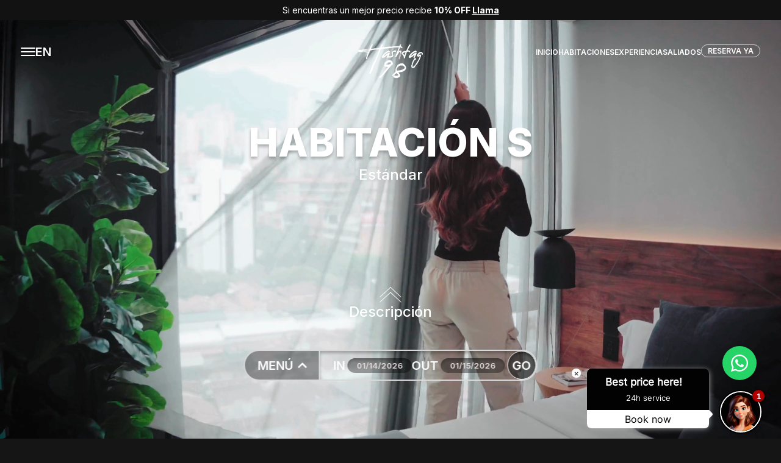

--- FILE ---
content_type: text/html; charset=utf-8
request_url: https://hashtag98.com.co/es/rooms/s-standard
body_size: 8796
content:
<!DOCTYPE html><html lang="es"><head><meta charSet="utf-8"/><meta name="viewport" content="width=device-width, initial-scale=1"/><link rel="preload" href="/_next/static/media/e4af272ccee01ff0-s.p.woff2" as="font" crossorigin="" type="font/woff2"/><link rel="preload" as="image" href="https://images.ctfassets.net/9q4if916fz49/3ugMWDruAuaJeGA2jM79FE/82d8ecf7fe270c9edd30b41982f6946b/logo.png"/><link rel="preload" as="image" href="/img/wifi.png"/><link rel="preload" as="image" href="/img/coffee.png"/><link rel="preload" as="image" href="/img/security.png"/><link rel="preload" as="image" href="/img/dryer.png"/><link rel="preload" as="image" href="/img/air.png"/><link rel="preload" as="image" href="https://images.ctfassets.net/9q4if916fz49/18r2SJ2tGKCYpA9q85hfxH/7fd1301eb098ab3a9e54e5747f6c8ae8/S_Estandar_1__1_.jpg"/><link rel="preload" as="image" href="https://images.ctfassets.net/9q4if916fz49/3E4H8jMCQQGyZ4BFVZM9Al/abaebb04da0b2a3d56d5a52b09c77fde/FOTO_1.jpg"/><link rel="preload" as="image" href="https://images.ctfassets.net/9q4if916fz49/4ajahuJ5nxer7Gkn6JBZZi/dd7fc0ac89f0e9567d901b59e3ceb4a3/FOTO_2.jpg"/><link rel="preload" as="image" href="https://images.ctfassets.net/9q4if916fz49/2YWeXP5lOegEhoydCMNFef/956ac155d6987a8ec2ed55247fbd4482/FOTO_3.jpg"/><link rel="stylesheet" href="/_next/static/css/d6d151ef7a4a8009.css" data-precedence="next"/><link rel="stylesheet" href="/_next/static/css/6d04bd50e51783b4.css" data-precedence="next"/><link rel="stylesheet" href="/_next/static/css/ac5f6283cac39ffb.css" data-precedence="next"/><link rel="stylesheet" href="/_next/static/css/e84e9dd8636ec4e8.css" data-precedence="next"/><link rel="preload" as="script" fetchPriority="low" href="/_next/static/chunks/webpack-122f732483982c36.js"/><script src="/_next/static/chunks/fd9d1056-12bf5ae46b454cac.js" async=""></script><script src="/_next/static/chunks/117-a2595f081d7e0274.js" async=""></script><script src="/_next/static/chunks/main-app-f1a455f1c1f7388d.js" async=""></script><script src="/_next/static/chunks/448-df9071caec60b342.js" async=""></script><script src="/_next/static/chunks/app/%5Blang%5D/(with-footer)/layout-c8e77487085ba8a6.js" async=""></script><script src="/_next/static/chunks/453-69b50108db98683b.js" async=""></script><script src="/_next/static/chunks/625-01a5c64b26a27de4.js" async=""></script><script src="/_next/static/chunks/app/%5Blang%5D/layout-0136bfd6a30258a7.js" async=""></script><script src="/_next/static/chunks/9c4e2130-322a986e95203d24.js" async=""></script><script src="/_next/static/chunks/795d4814-3414a66cf21602eb.js" async=""></script><script src="/_next/static/chunks/9dadc25a-15485ae813fd44e0.js" async=""></script><script src="/_next/static/chunks/846-beb722217d61a331.js" async=""></script><script src="/_next/static/chunks/426-a9d70e7cca94e09e.js" async=""></script><script src="/_next/static/chunks/app/%5Blang%5D/(with-footer)/rooms/%5Bslug%5D/page-0776bdb789a5678d.js" async=""></script><link rel="preload" href="https://www.googletagmanager.com/gtm.js?id=GTM-M76S3TF" as="script"/><link rel="preload" href="https://cdn.asksuite.com/infochat.js?dataConfig=https://control.asksuite.com/api/companies/hashtag-98" as="script"/><link rel="preload" as="image" href="https://images.ctfassets.net/9q4if916fz49/2UcY9Gu670LdovuVsPaSlC/c699e19df4b6c7fdb9a247ff429f6813/S_Superior_1__1_.jpg"/><link rel="preload" as="image" href="https://images.ctfassets.net/9q4if916fz49/3A30egAumBIBE81SagAgM0/1696a9f8066f330cbb89902d329e8059/M_Superior_1__1_.jpg"/><link rel="preload" as="image" href="https://images.ctfassets.net/9q4if916fz49/2oAgWfjvwUjwWgctqKROqA/dbac469fda59389a3c46486b57c42ce2/L_Superior_Sofa_Cama_1.jpg"/><link rel="preload" as="image" href="https://images.ctfassets.net/9q4if916fz49/rqIHVYSxSK7mPfDnShGqM/fbbefbc96e8527fd7a04513a21fd69c0/XL_Superior_1__1_.jpg"/><title>Habitación S Estándar - Hotel - Hashtag98 | El Poblado, Medellín</title><meta name="description" content="Habitación de 16 m2, donde la experiencia del descanso es acogedora."/><meta property="og:title" content="Habitación S Estándar - Hotel - Hashtag98 | El Poblado, Medellín"/><meta property="og:description" content="Habitación de 16 m2, donde la experiencia del descanso es acogedora."/><meta property="og:locale" content="es"/><meta property="og:image" content="https://images.ctfassets.net/9q4if916fz49/18r2SJ2tGKCYpA9q85hfxH/7fd1301eb098ab3a9e54e5747f6c8ae8/S_Estandar_1__1_.jpg"/><meta name="twitter:card" content="summary_large_image"/><meta name="twitter:title" content="Habitación S Estándar - Hotel - Hashtag98 | El Poblado, Medellín"/><meta name="twitter:description" content="Habitación de 16 m2, donde la experiencia del descanso es acogedora."/><meta name="twitter:image" content="https://images.ctfassets.net/9q4if916fz49/18r2SJ2tGKCYpA9q85hfxH/7fd1301eb098ab3a9e54e5747f6c8ae8/S_Estandar_1__1_.jpg"/><meta name="next-size-adjust"/><div><script>
//Este es un código de ejemplo, se puede eliminar
console.log("Head")
</script></div><script src="/_next/static/chunks/polyfills-42372ed130431b0a.js" noModule=""></script></head><body class="__className_f367f3"><header class="Header_header__1RJ5C"><div class="Header_header__info__VepSF" style="background-color:#121212;color:#ffffff"><p>Si encuentras un mejor precio recibe <b>10% OFF </b><a href="https://api.whatsapp.com/send?phone=573142779585"><u><b>Llama</b></u></a></p></div><div class="Header_header__menu__6E_NM false"><button class="Header_header__menu__close__A2_j4">X</button><nav><ul class="Header_header__menu__nav__list__acegz"><li class="Header_header__menu__nav__list__item__OkRS8" style="opacity:0;transform:translateX(-100px) translateZ(0)"><a href="/">INICIO</a></li><li class="Header_header__menu__nav__list__item__OkRS8" style="opacity:0;transform:translateX(-100px) translateZ(0)"><a href="/rooms">HABITACIONES</a></li><li class="Header_header__menu__nav__list__item__OkRS8" style="opacity:0;transform:translateX(-100px) translateZ(0)"><a href="/restaurant">AMENA</a></li><li class="Header_header__menu__nav__list__item__OkRS8" style="opacity:0;transform:translateX(-100px) translateZ(0)"><a href="/rooftop">INZOLENTE</a></li><li class="Header_header__menu__nav__list__item__OkRS8" style="opacity:0;transform:translateX(-100px) translateZ(0)"><a href="/experiences">EXPERIENCIAS</a></li><li class="Header_header__menu__nav__list__item__OkRS8" style="opacity:0;transform:translateX(-100px) translateZ(0)"><a href="/alliances">ALIADOS</a></li><li class="Header_header__menu__nav__list__item__OkRS8" style="opacity:0;transform:translateX(-100px) translateZ(0)"><a href="/contact">CONTÁCTANOS</a></li></ul></nav></div><div class="Header_header__left__KIFn7"><button class="Header_header__left__button__W2so6" aria-label="Abrir Menú"><svg width="24" height="14" viewBox="0 0 24 14" fill="none" xmlns="http://www.w3.org/2000/svg"><path d="M1 1H23" stroke="white" stroke-width="2" stroke-linecap="round"></path><path d="M1 7H23" stroke="white" stroke-width="2" stroke-linecap="round"></path><path d="M1 13H23" stroke="white" stroke-width="2" stroke-linecap="round"></path></svg></button><a class="Header_header__left__lang__Aw224" href="/en/rooms/s-standard">EN</a></div><a class="Header_header__logo__W3BBN" aria-label="Hashtag98 Logo" href="/"><img class="Header_header__logo__img__fLXG2" src="https://images.ctfassets.net/9q4if916fz49/3ugMWDruAuaJeGA2jM79FE/82d8ecf7fe270c9edd30b41982f6946b/logo.png" alt="Hashtag98 Logo"/></a><nav class="Header_header__nav__qjK1f"><ul class="Header_header__nav__list__pJ7Di"><li><a class="Header_header__nav__list__item__3YmRz" href="/">INICIO</a></li><li><a class="Header_header__nav__list__item__3YmRz" href="/rooms">HABITACIONES</a></li><li><a class="Header_header__nav__list__item__3YmRz" href="/experiences">EXPERIENCIAS</a></li><li><a class="Header_header__nav__list__item__3YmRz" href="/alliances">ALIADOS</a></li><li><a class="Header_header__nav__list__item__3YmRz Header_button__vfNZk" href="https://hotels.cloudbeds.com/en/reservation/KpLlBr" target="_blank" rel="noopener noreferrer">RESERVA YA</a></li></ul></nav></header><main id="room"><div class="page_room__booking__QjF2J"><div class="Booking_booking__CfGbv"><div class="Booking_booking__menu___hDRT"><button class="Booking_booking__menu__button__WFDxI"><span>MENÚ</span><svg stroke="currentColor" fill="currentColor" stroke-width="0" viewBox="0 0 24 24" class="Booking_booking__menu__button__arrow__tWqU_ false" height="30" width="30" xmlns="http://www.w3.org/2000/svg"><path fill="none" d="M0 0h24v24H0V0z"></path><path d="M7.41 15.41 12 10.83l4.59 4.58L18 14l-6-6-6 6 1.41 1.41z"></path></svg></button></div><div class="Booking_booking__form__i1YvX"><div class="Booking_booking__form__label__Ym8Ik"><span class="Booking_booking__form__label__span__3EnF_">IN</span><div class="react-datepicker-wrapper"><div class="react-datepicker__input-container"><button class="Booking_booking__form__label__input__pAkgO">12/18/2025</button></div></div></div><div class="Booking_booking__form__label__Ym8Ik"><span class="Booking_booking__form__label__span__3EnF_">OUT</span><div class="react-datepicker-wrapper"><div class="react-datepicker__input-container"><button class="Booking_booking__form__label__input__pAkgO">12/19/2025</button></div></div></div><a href="https://hotels.cloudbeds.com/en/reservation/KpLlBr?checkin=2025-12-18&amp;checkout=2025-12-19" target="_blank" rel="noopener noreferrer" class="Booking_booking__form__button__REIjX">GO<!-- --> <span class="Booking_booking__form__button__help__SBWVs">to booking page</span></a></div></div></div><section class="page_room__hero__N8MJc"><div class="page_room__hero__content__gKVqA"><h1 class="page_room__hero__content__title__QnjPg">HABITACIÓN <!-- -->S</h1><p class="page_room__hero__content__text__J8Y8I">Estándar</p><button class="page_room__hero__content__button__C2Cbd"><svg xmlns="http://www.w3.org/2000/svg" width="36" height="26" viewBox="0 0 36 26" fill="none" class="page_room__hero__content__button__icon__ImFzB false"><line y1="-0.5" x2="24.531" y2="-0.5" transform="matrix(-0.733753 0.679416 -0.906921 -0.4213 18 8.33322)" stroke="white"></line><line y1="-0.5" x2="24.5312" y2="-0.5" transform="matrix(-0.733768 -0.6794 0.906914 -0.421316 36 25)" stroke="white"></line><line y1="-0.5" x2="24.531" y2="-0.5" transform="matrix(-0.733753 0.679416 -0.906921 -0.4213 18 -3.05176e-05)" stroke="white"></line><line y1="-0.5" x2="24.5312" y2="-0.5" transform="matrix(-0.733768 -0.6794 0.906914 -0.421316 36 16.6667)" stroke="white"></line></svg><span>Descripción</span></button></div><div class="page_room__hero__attributes__usuHt false"><div class="page_room__hero__attributes__item__2Q0dK"><img src="/img/wifi.png" alt="Wifi" class="page_room__hero__attributes__item__icon__Tr3Re"/><span>Wifi</span></div><div class="page_room__hero__attributes__item__2Q0dK"><img src="/img/coffee.png" alt="Cafetera" class="page_room__hero__attributes__item__icon__Tr3Re"/><span>Cafetera</span></div><div class="page_room__hero__attributes__item__2Q0dK"><img src="/img/security.png" alt="Vigilancia 24/7" class="page_room__hero__attributes__item__icon__Tr3Re"/><span>Vigilancia 24/7</span></div><div class="page_room__hero__attributes__item__2Q0dK"><img src="/img/dryer.png" alt="Secador de Pelo" class="page_room__hero__attributes__item__icon__Tr3Re"/><span>Secador de Pelo</span></div><div class="page_room__hero__attributes__item__2Q0dK"><img src="/img/air.png" alt="Aire acondicionado" class="page_room__hero__attributes__item__icon__Tr3Re"/><span>Aire acondicionado</span></div></div><video autoPlay="" muted="" loop="" playsInline="" class="page_room__hero__video__AIodT"><source src="https://videos.ctfassets.net/9q4if916fz49/4sGmCeGRhDqoZBONsR3zNu/866990a6b9592410c2e92b7525cef7f2/S_ESTANDAR.mp4" type="video/mp4"/>Your browser does not support HTML5 video.</video></section><section class="page_room__description__5Cm7g"><p>Habitación de 16 m², donde la experiencia del descanso es acogedora.</p></section><section class="page_room__gallery___yeg3"><div class="page_gallery__item__AwwDy"><div class="page_gallery__item__content__PAPqx"><svg stroke="currentColor" fill="currentColor" stroke-width="0" viewBox="0 0 512 512" height="32" width="32" xmlns="http://www.w3.org/2000/svg"><path d="M464 428 339.92 303.9a160.48 160.48 0 0 0 30.72-94.58C370.64 120.37 298.27 48 209.32 48S48 120.37 48 209.32s72.37 161.32 161.32 161.32a160.48 160.48 0 0 0 94.58-30.72L428 464zM209.32 319.69a110.38 110.38 0 1 1 110.37-110.37 110.5 110.5 0 0 1-110.37 110.37z"></path></svg></div><img src="https://images.ctfassets.net/9q4if916fz49/18r2SJ2tGKCYpA9q85hfxH/7fd1301eb098ab3a9e54e5747f6c8ae8/S_Estandar_1__1_.jpg" alt="S - Estándar" class="page_gallery__item__img__Bvy_C"/></div><div class="page_gallery__item__AwwDy"><div class="page_gallery__item__content__PAPqx"><svg stroke="currentColor" fill="currentColor" stroke-width="0" viewBox="0 0 512 512" height="32" width="32" xmlns="http://www.w3.org/2000/svg"><path d="M464 428 339.92 303.9a160.48 160.48 0 0 0 30.72-94.58C370.64 120.37 298.27 48 209.32 48S48 120.37 48 209.32s72.37 161.32 161.32 161.32a160.48 160.48 0 0 0 94.58-30.72L428 464zM209.32 319.69a110.38 110.38 0 1 1 110.37-110.37 110.5 110.5 0 0 1-110.37 110.37z"></path></svg></div><img src="https://images.ctfassets.net/9q4if916fz49/3E4H8jMCQQGyZ4BFVZM9Al/abaebb04da0b2a3d56d5a52b09c77fde/FOTO_1.jpg" alt="S - Estándar" class="page_gallery__item__img__Bvy_C"/></div><div class="page_gallery__item__AwwDy"><div class="page_gallery__item__content__PAPqx"><svg stroke="currentColor" fill="currentColor" stroke-width="0" viewBox="0 0 512 512" height="32" width="32" xmlns="http://www.w3.org/2000/svg"><path d="M464 428 339.92 303.9a160.48 160.48 0 0 0 30.72-94.58C370.64 120.37 298.27 48 209.32 48S48 120.37 48 209.32s72.37 161.32 161.32 161.32a160.48 160.48 0 0 0 94.58-30.72L428 464zM209.32 319.69a110.38 110.38 0 1 1 110.37-110.37 110.5 110.5 0 0 1-110.37 110.37z"></path></svg></div><img src="https://images.ctfassets.net/9q4if916fz49/4ajahuJ5nxer7Gkn6JBZZi/dd7fc0ac89f0e9567d901b59e3ceb4a3/FOTO_2.jpg" alt="S - Estándar" class="page_gallery__item__img__Bvy_C"/></div><div class="page_gallery__item__AwwDy"><div class="page_gallery__item__content__PAPqx"><svg stroke="currentColor" fill="currentColor" stroke-width="0" viewBox="0 0 512 512" height="32" width="32" xmlns="http://www.w3.org/2000/svg"><path d="M464 428 339.92 303.9a160.48 160.48 0 0 0 30.72-94.58C370.64 120.37 298.27 48 209.32 48S48 120.37 48 209.32s72.37 161.32 161.32 161.32a160.48 160.48 0 0 0 94.58-30.72L428 464zM209.32 319.69a110.38 110.38 0 1 1 110.37-110.37 110.5 110.5 0 0 1-110.37 110.37z"></path></svg></div><img src="https://images.ctfassets.net/9q4if916fz49/2YWeXP5lOegEhoydCMNFef/956ac155d6987a8ec2ed55247fbd4482/FOTO_3.jpg" alt="S - Estándar" class="page_gallery__item__img__Bvy_C"/></div></section><section class="page_room__more_types__LCn0c"><div class="page_room__more_types__item__7qbbS"><div class="page_room__more_types__item__content__LEe67"><h3 class="page_room__more_types__item__content__title__WX5hM">S</h3><a class="page_room__more_types__item__content__button__ERUM9" href="/rooms/s-superior">VER MÁS</a></div><img src="https://images.ctfassets.net/9q4if916fz49/2UcY9Gu670LdovuVsPaSlC/c699e19df4b6c7fdb9a247ff429f6813/S_Superior_1__1_.jpg" alt="S - undefined" class="page_room__more_types__item__img__Y0HQC"/></div><div class="page_room__more_types__item__7qbbS"><div class="page_room__more_types__item__content__LEe67"><h3 class="page_room__more_types__item__content__title__WX5hM">M</h3><a class="page_room__more_types__item__content__button__ERUM9" href="/rooms/m-superior">VER MÁS</a></div><img src="https://images.ctfassets.net/9q4if916fz49/3A30egAumBIBE81SagAgM0/1696a9f8066f330cbb89902d329e8059/M_Superior_1__1_.jpg" alt="M - undefined" class="page_room__more_types__item__img__Y0HQC"/></div><div class="page_room__more_types__item__7qbbS"><div class="page_room__more_types__item__content__LEe67"><h3 class="page_room__more_types__item__content__title__WX5hM">L</h3><a class="page_room__more_types__item__content__button__ERUM9" href="/rooms/l-superior-with-sofa-bed-and-balcony">VER MÁS</a></div><img src="https://images.ctfassets.net/9q4if916fz49/2oAgWfjvwUjwWgctqKROqA/dbac469fda59389a3c46486b57c42ce2/L_Superior_Sofa_Cama_1.jpg" alt="L - undefined" class="page_room__more_types__item__img__Y0HQC"/></div><div class="page_room__more_types__item__7qbbS"><div class="page_room__more_types__item__content__LEe67"><h3 class="page_room__more_types__item__content__title__WX5hM">XL</h3><a class="page_room__more_types__item__content__button__ERUM9" href="/rooms/xl-superior-with-balcony">VER MÁS</a></div><img src="https://images.ctfassets.net/9q4if916fz49/rqIHVYSxSK7mPfDnShGqM/fbbefbc96e8527fd7a04513a21fd69c0/XL_Superior_1__1_.jpg" alt="XL - undefined" class="page_room__more_types__item__img__Y0HQC"/></div></section></main><footer class="Footer_section_footer__OvDay"><div class="Footer_section_footer__img__dBi2S" style="background-image:url(https://images.ctfassets.net/9q4if916fz49/AKJGGmudDQODH6NXZIW7M/6b18f7c4f21ae748408e9416506ff581/footer_1__1_.jpg)"></div><div class="Footer_section_footer__footer__rR5eh"><div class="Footer_section_footer__footer__content__cQ4Hz"><nav class="Footer_section_footer__footer__content__nav__3oEcw"><ul class="Footer_section_footer__footer__content__nav__list__bdiV5"><li><a class="Footer_section_footer__footer__content__nav__list__item__OCVVy" href="/">inicio</a></li><li><a class="Footer_section_footer__footer__content__nav__list__item__OCVVy" href="/rooms">habitaciones</a></li><li><a class="Footer_section_footer__footer__content__nav__list__item__OCVVy" href="/experiences">experiencias</a></li><li><a class="Footer_section_footer__footer__content__nav__list__item__OCVVy" href="/contact">contáctanos</a></li><li><a class="Footer_section_footer__footer__content__nav__list__item__OCVVy" href="/code-of-conduct">políticas de uso</a></li><li><a class="Footer_section_footer__footer__content__nav__list__item__OCVVy" href="/privacy">políticas de privacidad</a></li></ul></nav><div class="Footer_section_footer__footer__content__info__10iBa"><ul class="Footer_section_footer__footer__content__info__list__UmVv4"><li><a href="https://maps.app.goo.gl/FdwvVJALKCuvtyqw7" target="_blank" rel="noopener noreferrer">Cra 41 # 10 - 37, Medellín, El Poblado, Antioquia</a></li><li><a href="mailto:frontdesk@hashtag98.com.co">frontdesk@hashtag98.com.co</a></li></ul><ul class="Footer_section_footer__footer__content__info__list__UmVv4"><li><a href="tel:+573142770519">Atención huéspedes: +57 314 277 0519</a></li><li><a href="tel:+573142779585">Mercadeo y ventas: +57 314 277 9585</a></li><li><a href="tel:+573146596818">Jefe de Recepción: +57 314 659 6818</a></li></ul></div><div class="Footer_section_footer__footer__content__text___R1n6"><p>RNT. 123285</p><p>En Hashtag 98 rechazamos rotundamente cualquier tipo de abuso o explotación sexual de Niños, Niñas y Adolescentes.</p><p>Prohibimos el ingreso a nuestras instalaciones de:</p><ol><li><p>1) Cualquier persona que pretenda ofrecer servicios o planes relacionados con la Explotación Sexual Comercial de Niños, Niñas y Adolescentes.</p></li><li><p>2) De Niños, Niñas y Adolescentes que no estén acompañados por sus padres o tutores o que no estén debidamente autorizados por estos.</p></li></ol><p>Advertimos a todos nuestros huéspedes y clientes que en desarrollo de lo dispuesto en el artículo 17 de la Ley 679 de 2001, La Ley 1098 de 2006, La Ley 1336 de 2009, la Resolución 3840 de 2009 y Código Ético Mundial Para el Turismo, la explotación y el abuso sexual de menores de edad (Niños, Niñas y Adolescentes) en el país, son sancionados con Penas de hasta 20 años de cárcel y multas de hasta 1500 Salarios Mínimos Legales Mensuales Vigentes.</p><p></p></div><a aria-label="Hashtag98 Logo" class="Footer_section_footer__footer__content__logo__ON16B" href="/"><img src="https://images.ctfassets.net/9q4if916fz49/3ugMWDruAuaJeGA2jM79FE/82d8ecf7fe270c9edd30b41982f6946b/logo.png" alt="Hashtag98 Logo" width="106" height="57"/></a></div></div></footer><a href="https://api.whatsapp.com/send?phone=573142779585" target="_blank" rel="noopener noreferrer" aria-label="WhatsApp" class="FloatingButtons_floating_buttons__whatsapp__oAf_W" id="whatsapp-button"><svg stroke="currentColor" fill="currentColor" stroke-width="0" viewBox="0 0 448 512" height="1em" width="1em" xmlns="http://www.w3.org/2000/svg"><path d="M380.9 97.1C339 55.1 283.2 32 223.9 32c-122.4 0-222 99.6-222 222 0 39.1 10.2 77.3 29.6 111L0 480l117.7-30.9c32.4 17.7 68.9 27 106.1 27h.1c122.3 0 224.1-99.6 224.1-222 0-59.3-25.2-115-67.1-157zm-157 341.6c-33.2 0-65.7-8.9-94-25.7l-6.7-4-69.8 18.3L72 359.2l-4.4-7c-18.5-29.4-28.2-63.3-28.2-98.2 0-101.7 82.8-184.5 184.6-184.5 49.3 0 95.6 19.2 130.4 54.1 34.8 34.9 56.2 81.2 56.1 130.5 0 101.8-84.9 184.6-186.6 184.6zm101.2-138.2c-5.5-2.8-32.8-16.2-37.9-18-5.1-1.9-8.8-2.8-12.5 2.8-3.7 5.6-14.3 18-17.6 21.8-3.2 3.7-6.5 4.2-12 1.4-32.6-16.3-54-29.1-75.5-66-5.7-9.8 5.7-9.1 16.3-30.3 1.8-3.7.9-6.9-.5-9.7-1.4-2.8-12.5-30.1-17.1-41.2-4.5-10.8-9.1-9.3-12.5-9.5-3.2-.2-6.9-.2-10.6-.2-3.7 0-9.7 1.4-14.8 6.9-5.1 5.6-19.4 19-19.4 46.3 0 27.3 19.9 53.7 22.6 57.4 2.8 3.7 39.1 59.7 94.8 83.8 35.2 15.2 49 16.5 66.6 13.9 10.7-1.6 32.8-13.4 37.4-26.4 4.6-13 4.6-24.1 3.2-26.4-1.3-2.5-5-3.9-10.5-6.6z"></path></svg></a><div id="experience-popup"></div><div><script>
//Este es un código de ejemplo, se puede eliminar
console.log("Body")
</script></div><script src="/_next/static/chunks/webpack-122f732483982c36.js" async=""></script><script>(self.__next_f=self.__next_f||[]).push([0]);self.__next_f.push([2,null])</script><script>self.__next_f.push([1,"1:HL[\"/_next/static/media/e4af272ccee01ff0-s.p.woff2\",\"font\",{\"crossOrigin\":\"\",\"type\":\"font/woff2\"}]\n2:HL[\"/_next/static/css/d6d151ef7a4a8009.css\",\"style\"]\n3:HL[\"/_next/static/css/6d04bd50e51783b4.css\",\"style\"]\n4:HL[\"/_next/static/css/ac5f6283cac39ffb.css\",\"style\"]\n5:HL[\"/_next/static/css/e84e9dd8636ec4e8.css\",\"style\"]\n"])</script><script>self.__next_f.push([1,"6:I[12846,[],\"\"]\n9:I[4707,[],\"\"]\nc:I[36423,[],\"\"]\n10:I[61060,[],\"\"]\na:[\"lang\",\"es\",\"d\"]\nb:[\"slug\",\"s-standard\",\"d\"]\n11:[]\n"])</script><script>self.__next_f.push([1,"0:[\"$\",\"$L6\",null,{\"buildId\":\"iLk_Ps8j1NNqhHTJPV8xT\",\"assetPrefix\":\"\",\"urlParts\":[\"\",\"es\",\"rooms\",\"s-standard\"],\"initialTree\":[\"\",{\"children\":[[\"lang\",\"es\",\"d\"],{\"children\":[\"(with-footer)\",{\"children\":[\"rooms\",{\"children\":[[\"slug\",\"s-standard\",\"d\"],{\"children\":[\"__PAGE__?{\\\"lang\\\":\\\"es\\\",\\\"slug\\\":\\\"s-standard\\\"}\",{}]}]}]}]},\"$undefined\",\"$undefined\",true]}],\"initialSeedData\":[\"\",{\"children\":[[\"lang\",\"es\",\"d\"],{\"children\":[\"(with-footer)\",{\"children\":[\"rooms\",{\"children\":[[\"slug\",\"s-standard\",\"d\"],{\"children\":[\"__PAGE__\",{},[[\"$L7\",\"$L8\",[[\"$\",\"link\",\"0\",{\"rel\":\"stylesheet\",\"href\":\"/_next/static/css/ac5f6283cac39ffb.css\",\"precedence\":\"next\",\"crossOrigin\":\"$undefined\"}],[\"$\",\"link\",\"1\",{\"rel\":\"stylesheet\",\"href\":\"/_next/static/css/e84e9dd8636ec4e8.css\",\"precedence\":\"next\",\"crossOrigin\":\"$undefined\"}]]],null],null]},[null,[\"$\",\"$L9\",null,{\"parallelRouterKey\":\"children\",\"segmentPath\":[\"children\",\"$a\",\"children\",\"(with-footer)\",\"children\",\"rooms\",\"children\",\"$b\",\"children\"],\"error\":\"$undefined\",\"errorStyles\":\"$undefined\",\"errorScripts\":\"$undefined\",\"template\":[\"$\",\"$Lc\",null,{}],\"templateStyles\":\"$undefined\",\"templateScripts\":\"$undefined\",\"notFound\":\"$undefined\",\"notFoundStyles\":\"$undefined\"}]],null]},[null,[\"$\",\"$L9\",null,{\"parallelRouterKey\":\"children\",\"segmentPath\":[\"children\",\"$a\",\"children\",\"(with-footer)\",\"children\",\"rooms\",\"children\"],\"error\":\"$undefined\",\"errorStyles\":\"$undefined\",\"errorScripts\":\"$undefined\",\"template\":[\"$\",\"$Lc\",null,{}],\"templateStyles\":\"$undefined\",\"templateScripts\":\"$undefined\",\"notFound\":\"$undefined\",\"notFoundStyles\":\"$undefined\"}]],null]},[[[[\"$\",\"link\",\"0\",{\"rel\":\"stylesheet\",\"href\":\"/_next/static/css/6d04bd50e51783b4.css\",\"precedence\":\"next\",\"crossOrigin\":\"$undefined\"}]],[[\"$\",\"$L9\",null,{\"parallelRouterKey\":\"children\",\"segmentPath\":[\"children\",\"$a\",\"children\",\"(with-footer)\",\"children\"],\"error\":\"$undefined\",\"errorStyles\":\"$undefined\",\"errorScripts\":\"$undefined\",\"template\":[\"$\",\"$Lc\",null,{}],\"templateStyles\":\"$undefined\",\"templateScripts\":\"$undefined\",\"notFound\":\"$undefined\",\"notFoundStyles\":\"$undefined\"}],\"$Ld\"]],null],null]},[[[[\"$\",\"link\",\"0\",{\"rel\":\"stylesheet\",\"href\":\"/_next/static/css/d6d151ef7a4a8009.css\",\"precedence\":\"next\",\"crossOrigin\":\"$undefined\"}]],\"$Le\"],null],null]},[null,[\"$\",\"$L9\",null,{\"parallelRouterKey\":\"children\",\"segmentPath\":[\"children\"],\"error\":\"$undefined\",\"errorStyles\":\"$undefined\",\"errorScripts\":\"$undefined\",\"template\":[\"$\",\"$Lc\",null,{}],\"templateStyles\":\"$undefined\",\"templateScripts\":\"$undefined\",\"notFound\":[[\"$\",\"title\",null,{\"children\":\"404: This page could not be found.\"}],[\"$\",\"div\",null,{\"style\":{\"fontFamily\":\"system-ui,\\\"Segoe UI\\\",Roboto,Helvetica,Arial,sans-serif,\\\"Apple Color Emoji\\\",\\\"Segoe UI Emoji\\\"\",\"height\":\"100vh\",\"textAlign\":\"center\",\"display\":\"flex\",\"flexDirection\":\"column\",\"alignItems\":\"center\",\"justifyContent\":\"center\"},\"children\":[\"$\",\"div\",null,{\"children\":[[\"$\",\"style\",null,{\"dangerouslySetInnerHTML\":{\"__html\":\"body{color:#000;background:#fff;margin:0}.next-error-h1{border-right:1px solid rgba(0,0,0,.3)}@media (prefers-color-scheme:dark){body{color:#fff;background:#000}.next-error-h1{border-right:1px solid rgba(255,255,255,.3)}}\"}}],[\"$\",\"h1\",null,{\"className\":\"next-error-h1\",\"style\":{\"display\":\"inline-block\",\"margin\":\"0 20px 0 0\",\"padding\":\"0 23px 0 0\",\"fontSize\":24,\"fontWeight\":500,\"verticalAlign\":\"top\",\"lineHeight\":\"49px\"},\"children\":\"404\"}],[\"$\",\"div\",null,{\"style\":{\"display\":\"inline-block\"},\"children\":[\"$\",\"h2\",null,{\"style\":{\"fontSize\":14,\"fontWeight\":400,\"lineHeight\":\"49px\",\"margin\":0},\"children\":\"This page could not be found.\"}]}]]}]}]],\"notFoundStyles\":[]}]],null],\"couldBeIntercepted\":false,\"initialHead\":[null,\"$Lf\"],\"globalErrorComponent\":\"$10\",\"missingSlots\":\"$W11\"}]\n"])</script><script>self.__next_f.push([1,"12:I[68235,[\"448\",\"static/chunks/448-df9071caec60b342.js\",\"317\",\"static/chunks/app/%5Blang%5D/(with-footer)/layout-c8e77487085ba8a6.js\"],\"default\"]\n13:I[98087,[\"453\",\"static/chunks/453-69b50108db98683b.js\",\"448\",\"static/chunks/448-df9071caec60b342.js\",\"625\",\"static/chunks/625-01a5c64b26a27de4.js\",\"84\",\"static/chunks/app/%5Blang%5D/layout-0136bfd6a30258a7.js\"],\"GoogleTagManager\"]\n14:I[80419,[\"453\",\"static/chunks/453-69b50108db98683b.js\",\"448\",\"static/chunks/448-df9071caec60b342.js\",\"625\",\"static/chunks/625-01a5c64b26a27de4.js\",\"84\",\"static/chunks/app/%5Blang%5D/layout-0136bfd6a30258a7.js\"],\"ContentfulPreviewProvider\"]\n17:I[40552,[\"453\",\"static/chunks/453-69b50108db98683b.js\",\"448\",\"static/chunks/448-df9071caec60b342.js\",\"625\",\"static/chunks/625-01a5c64b26a27de4.js\",\"84\",\"static/chunks/app/%5Blang%5D/layout-0136bfd6a30258a7.js\"],\"default\"]\n"])</script><script>self.__next_f.push([1,"d:[\"$\",\"footer\",null,{\"className\":\"Footer_section_footer__OvDay\",\"children\":[[\"$\",\"div\",null,{\"className\":\"Footer_section_footer__img__dBi2S\",\"style\":{\"backgroundImage\":\"url(https://images.ctfassets.net/9q4if916fz49/AKJGGmudDQODH6NXZIW7M/6b18f7c4f21ae748408e9416506ff581/footer_1__1_.jpg)\"}}],[\"$\",\"div\",null,{\"className\":\"Footer_section_footer__footer__rR5eh\",\"children\":[\"$\",\"div\",null,{\"className\":\"Footer_section_footer__footer__content__cQ4Hz\",\"children\":[[\"$\",\"nav\",null,{\"className\":\"Footer_section_footer__footer__content__nav__3oEcw\",\"children\":[\"$\",\"ul\",null,{\"className\":\"Footer_section_footer__footer__content__nav__list__bdiV5\",\"children\":[[\"$\",\"li\",\"INICIO\",{\"children\":[\"$\",\"$L12\",null,{\"className\":\"Footer_section_footer__footer__content__nav__list__item__OCVVy\",\"href\":\"/\",\"children\":\"inicio\"}]}],[\"$\",\"li\",\"HABITACIONES\",{\"children\":[\"$\",\"$L12\",null,{\"className\":\"Footer_section_footer__footer__content__nav__list__item__OCVVy\",\"href\":\"/rooms\",\"children\":\"habitaciones\"}]}],[\"$\",\"li\",\"EXPERIENCIAS\",{\"children\":[\"$\",\"$L12\",null,{\"className\":\"Footer_section_footer__footer__content__nav__list__item__OCVVy\",\"href\":\"/experiences\",\"children\":\"experiencias\"}]}],[\"$\",\"li\",\"CONTÁCTANOS\",{\"children\":[\"$\",\"$L12\",null,{\"className\":\"Footer_section_footer__footer__content__nav__list__item__OCVVy\",\"href\":\"/contact\",\"children\":\"contáctanos\"}]}],[\"$\",\"li\",\"Políticas de uso\",{\"children\":[\"$\",\"$L12\",null,{\"className\":\"Footer_section_footer__footer__content__nav__list__item__OCVVy\",\"href\":\"/code-of-conduct\",\"children\":\"políticas de uso\"}]}],[\"$\",\"li\",\"Políticas de privacidad\",{\"children\":[\"$\",\"$L12\",null,{\"className\":\"Footer_section_footer__footer__content__nav__list__item__OCVVy\",\"href\":\"/privacy\",\"children\":\"políticas de privacidad\"}]}]]}]}],[\"$\",\"div\",null,{\"className\":\"Footer_section_footer__footer__content__info__10iBa\",\"children\":[[\"$\",\"ul\",null,{\"className\":\"Footer_section_footer__footer__content__info__list__UmVv4\",\"children\":[[\"$\",\"li\",null,{\"children\":[\"$\",\"a\",null,{\"href\":\"https://maps.app.goo.gl/FdwvVJALKCuvtyqw7\",\"target\":\"_blank\",\"rel\":\"noopener noreferrer\",\"children\":\"Cra 41 # 10 - 37, Medellín, El Poblado, Antioquia\"}]}],[\"$\",\"li\",null,{\"children\":[\"$\",\"a\",null,{\"href\":\"mailto:frontdesk@hashtag98.com.co\",\"children\":\"frontdesk@hashtag98.com.co\"}]}]]}],[\"$\",\"ul\",null,{\"className\":\"Footer_section_footer__footer__content__info__list__UmVv4\",\"children\":[[\"$\",\"li\",\"Atención huéspedes: +57 314 277 0519\",{\"children\":[\"$\",\"a\",null,{\"href\":\"tel:+573142770519\",\"children\":\"Atención huéspedes: +57 314 277 0519\"}]}],[\"$\",\"li\",\"Mercadeo y ventas: +57 314 277 9585\",{\"children\":[\"$\",\"a\",null,{\"href\":\"tel:+573142779585\",\"children\":\"Mercadeo y ventas: +57 314 277 9585\"}]}],[\"$\",\"li\",\"Jefe de Recepción: +57 314 659 6818\",{\"children\":[\"$\",\"a\",null,{\"href\":\"tel:+573146596818\",\"children\":\"Jefe de Recepción: +57 314 659 6818\"}]}]]}]]}],[\"$\",\"div\",null,{\"className\":\"Footer_section_footer__footer__content__text___R1n6\",\"children\":[[\"$\",\"p\",\"0\",{\"children\":[\"RNT. 123285\"]}],[\"$\",\"p\",\"1\",{\"children\":[\"En Hashtag 98 rechazamos rotundamente cualquier tipo de abuso o explotación sexual de Niños, Niñas y Adolescentes.\"]}],[\"$\",\"p\",\"2\",{\"children\":[\"Prohibimos el ingreso a nuestras instalaciones de:\"]}],[\"$\",\"ol\",\"3\",{\"children\":[[\"$\",\"li\",\"0\",{\"children\":[[\"$\",\"p\",\"0\",{\"children\":[\"1) Cualquier persona que pretenda ofrecer servicios o planes relacionados con la Explotación Sexual Comercial de Niños, Niñas y Adolescentes.\"]}]]}],[\"$\",\"li\",\"1\",{\"children\":[[\"$\",\"p\",\"0\",{\"children\":[\"2) De Niños, Niñas y Adolescentes que no estén acompañados por sus padres o tutores o que no estén debidamente autorizados por estos.\"]}]]}]]}],[\"$\",\"p\",\"4\",{\"children\":[\"Advertimos a todos nuestros huéspedes y clientes que en desarrollo de lo dispuesto en el artículo 17 de la Ley 679 de 2001, La Ley 1098 de 2006, La Ley 1336 de 2009, la Resolución 3840 de 2009 y Código Ético Mundial Para el Turismo, la explotación y el abuso sexual de menores de edad (Niños, Niñas y Adolescentes) en el país, son sancionados con Penas de hasta 20 años de cárcel y multas de hasta 1500 Salarios Mínimos Legales Mensuales Vigentes.\"]}],[\"$\",\"p\",\"5\",{\"children\":[\"\"]}]]}],[\"$\",\"$L12\",null,{\"href\":\"/\",\"aria-label\":\"Hashtag98 Logo\",\"className\":\"Footer_section_footer__footer__content__logo__ON16B\",\"children\":[\"$\",\"img\",null,{\"src\":\"https://images.ctfassets.net/9q4if916fz49/3ugMWDruAuaJeGA2jM79FE/82d8ecf7fe270c9edd30b41982f6946b/logo.png\",\"alt\":\"Hashtag98 Logo\",\"width\":106,\"height\":57}]}]]}]}]]}]\n"])</script><script>self.__next_f.push([1,"e:[\"$\",\"html\",null,{\"lang\":\"es\",\"children\":[[\"$\",\"$L13\",null,{\"gtmId\":\"GTM-M76S3TF\"}],[\"$\",\"head\",null,{\"children\":[\"$\",\"div\",null,{\"dangerouslySetInnerHTML\":{\"__html\":\"\u003cscript\u003e\\n//Este es un código de ejemplo, se puede eliminar\\nconsole.log(\\\"Head\\\")\\n\u003c/script\u003e\"}}]}],[\"$\",\"body\",null,{\"className\":\"__className_f367f3\",\"children\":[[\"$\",\"$L14\",null,{\"locale\":\"es\",\"enableInspectorMode\":false,\"enableLiveUpdates\":false,\"children\":[\"$L15\",[\"$\",\"$L9\",null,{\"parallelRouterKey\":\"children\",\"segmentPath\":[\"children\",\"$a\",\"children\"],\"error\":\"$undefined\",\"errorStyles\":\"$undefined\",\"errorScripts\":\"$undefined\",\"template\":[\"$\",\"$Lc\",null,{}],\"templateStyles\":\"$undefined\",\"templateScripts\":\"$undefined\",\"notFound\":\"$undefined\",\"notFoundStyles\":\"$undefined\"}]]}],\"$L16\",[\"$\",\"div\",null,{\"id\":\"experience-popup\"}],[\"$\",\"$L17\",null,{}],[\"$\",\"div\",null,{\"dangerouslySetInnerHTML\":{\"__html\":\"\u003cscript\u003e\\n//Este es un código de ejemplo, se puede eliminar\\nconsole.log(\\\"Body\\\")\\n\u003c/script\u003e\"}}]]}]]}]\n"])</script><script>self.__next_f.push([1,"18:I[32985,[\"453\",\"static/chunks/453-69b50108db98683b.js\",\"448\",\"static/chunks/448-df9071caec60b342.js\",\"625\",\"static/chunks/625-01a5c64b26a27de4.js\",\"84\",\"static/chunks/app/%5Blang%5D/layout-0136bfd6a30258a7.js\"],\"default\"]\n19:I[88003,[\"453\",\"static/chunks/453-69b50108db98683b.js\",\"448\",\"static/chunks/448-df9071caec60b342.js\",\"625\",\"static/chunks/625-01a5c64b26a27de4.js\",\"84\",\"static/chunks/app/%5Blang%5D/layout-0136bfd6a30258a7.js\"],\"\"]\n15:[\"$\",\"$L18\",null,{\"data\":{\"logo\":{\"url\":\"https://images.ctfassets.net/9q4if916fz49/3ugMWDruAuaJeGA2jM79FE/82d8ecf7fe270c9edd30b41982f6946b/logo.png\"},\"callToAction\":{\"text\":\"RESERVA YA\",\"href\":\"https://hotels.cloudbeds.com/en/reservation/KpLlBr\"},\"infoHeader\":{\"content\":{\"json\":{\"nodeType\":\"document\",\"data\":{},\"content\":[{\"nodeType\":\"paragraph\",\"data\":{},\"content\":[{\"nodeType\":\"text\",\"value\":\"Si encuentras un mejor precio recibe \",\"marks\":[],\"data\":{}},{\"nodeType\":\"text\",\"value\":\"10% OFF \",\"marks\":[{\"type\":\"bold\"}],\"data\":{}},{\"nodeType\":\"hyperlink\",\"data\":{\"uri\":\"https://api.whatsapp.com/send?phone=573142779585\"},\"content\":[{\"nodeType\":\"text\",\"value\":\"Llama\",\"marks\":[{\"type\":\"bold\"},{\"type\":\"underline\"}],\"data\":{}}]},{\"nodeType\":\"text\",\"value\":\"\",\"marks\":[],\"data\":{}}]}]}},\"backgroundColor\":\"#121212\",\"textColor\":\"#ffffff\",\"active\":true},\"linksCollection\":{\"items\":[{\"text\":\"INICIO\",\"href\":\"/\"},{\"text\":\"HABITACIONES\",\"href\":\"/rooms\"},{\"text\":\"EXPERIENCIAS\",\"href\":\"/experiences\"},{\"text\":\"ALIADOS\",\"href\":\"/alliances\"}]},\"menu\":{\"name\":\"MENÚ\",\"linksCollection\":{\"items\":[{\"text\":\"INICIO\",\"href\":\"/\"},{\"text\":\"HABITACIONES\",\"href\":\"/rooms\"},{\"text\":\"AMENA\",\"href\":\"/restaurant\"},{\"text\":\"INZOLENTE\",\"href\":\"/rooftop\"},{\"text\":\"EXPERIENCIAS\",\"href\":\"/experiences\"},{\"text\":\"ALIADOS\",\"href\":\"/alliances\"},{\"text\":\"CONTÁCTANOS\",\"href\":\"/contact\"}]}}}}]\n16:[[\"$\",\"a\",null,{\"href\":\"https://api.whatsapp.com/send?phone=573142779585\",\"target\":\"_blank\",\"rel\":\"noopener noreferrer\",\"aria-label\":\"WhatsApp\",\"className\":\"FloatingButtons_floating_buttons__whatsapp__oAf_W\",\"id\":\"whatsapp-button\",\"chi"])</script><script>self.__next_f.push([1,"ldren\":[\"$\",\"svg\",null,{\"stroke\":\"currentColor\",\"fill\":\"currentColor\",\"strokeWidth\":\"0\",\"viewBox\":\"0 0 448 512\",\"children\":[\"$undefined\",[[\"$\",\"path\",\"0\",{\"d\":\"M380.9 97.1C339 55.1 283.2 32 223.9 32c-122.4 0-222 99.6-222 222 0 39.1 10.2 77.3 29.6 111L0 480l117.7-30.9c32.4 17.7 68.9 27 106.1 27h.1c122.3 0 224.1-99.6 224.1-222 0-59.3-25.2-115-67.1-157zm-157 341.6c-33.2 0-65.7-8.9-94-25.7l-6.7-4-69.8 18.3L72 359.2l-4.4-7c-18.5-29.4-28.2-63.3-28.2-98.2 0-101.7 82.8-184.5 184.6-184.5 49.3 0 95.6 19.2 130.4 54.1 34.8 34.9 56.2 81.2 56.1 130.5 0 101.8-84.9 184.6-186.6 184.6zm101.2-138.2c-5.5-2.8-32.8-16.2-37.9-18-5.1-1.9-8.8-2.8-12.5 2.8-3.7 5.6-14.3 18-17.6 21.8-3.2 3.7-6.5 4.2-12 1.4-32.6-16.3-54-29.1-75.5-66-5.7-9.8 5.7-9.1 16.3-30.3 1.8-3.7.9-6.9-.5-9.7-1.4-2.8-12.5-30.1-17.1-41.2-4.5-10.8-9.1-9.3-12.5-9.5-3.2-.2-6.9-.2-10.6-.2-3.7 0-9.7 1.4-14.8 6.9-5.1 5.6-19.4 19-19.4 46.3 0 27.3 19.9 53.7 22.6 57.4 2.8 3.7 39.1 59.7 94.8 83.8 35.2 15.2 49 16.5 66.6 13.9 10.7-1.6 32.8-13.4 37.4-26.4 4.6-13 4.6-24.1 3.2-26.4-1.3-2.5-5-3.9-10.5-6.6z\",\"children\":[]}]]],\"className\":\"$undefined\",\"style\":{\"color\":\"$undefined\"},\"height\":\"1em\",\"width\":\"1em\",\"xmlns\":\"http://www.w3.org/2000/svg\"}]}],[\"$\",\"$L19\",null,{\"id\":\"script-infochat\",\"src\":\"https://cdn.asksuite.com/infochat.js?dataConfig=https://control.asksuite.com/api/companies/hashtag-98\"}]]\n"])</script><script>self.__next_f.push([1,"f:[[\"$\",\"meta\",\"0\",{\"name\":\"viewport\",\"content\":\"width=device-width, initial-scale=1\"}],[\"$\",\"meta\",\"1\",{\"charSet\":\"utf-8\"}],[\"$\",\"title\",\"2\",{\"children\":\"Habitación S Estándar - Hotel - Hashtag98 | El Poblado, Medellín\"}],[\"$\",\"meta\",\"3\",{\"name\":\"description\",\"content\":\"Habitación de 16 m2, donde la experiencia del descanso es acogedora.\"}],[\"$\",\"meta\",\"4\",{\"property\":\"og:title\",\"content\":\"Habitación S Estándar - Hotel - Hashtag98 | El Poblado, Medellín\"}],[\"$\",\"meta\",\"5\",{\"property\":\"og:description\",\"content\":\"Habitación de 16 m2, donde la experiencia del descanso es acogedora.\"}],[\"$\",\"meta\",\"6\",{\"property\":\"og:locale\",\"content\":\"es\"}],[\"$\",\"meta\",\"7\",{\"property\":\"og:image\",\"content\":\"https://images.ctfassets.net/9q4if916fz49/18r2SJ2tGKCYpA9q85hfxH/7fd1301eb098ab3a9e54e5747f6c8ae8/S_Estandar_1__1_.jpg\"}],[\"$\",\"meta\",\"8\",{\"name\":\"twitter:card\",\"content\":\"summary_large_image\"}],[\"$\",\"meta\",\"9\",{\"name\":\"twitter:title\",\"content\":\"Habitación S Estándar - Hotel - Hashtag98 | El Poblado, Medellín\"}],[\"$\",\"meta\",\"10\",{\"name\":\"twitter:description\",\"content\":\"Habitación de 16 m2, donde la experiencia del descanso es acogedora.\"}],[\"$\",\"meta\",\"11\",{\"name\":\"twitter:image\",\"content\":\"https://images.ctfassets.net/9q4if916fz49/18r2SJ2tGKCYpA9q85hfxH/7fd1301eb098ab3a9e54e5747f6c8ae8/S_Estandar_1__1_.jpg\"}],[\"$\",\"meta\",\"12\",{\"name\":\"next-size-adjust\"}]]\n7:null\n"])</script><script>self.__next_f.push([1,"1a:I[96591,[\"706\",\"static/chunks/9c4e2130-322a986e95203d24.js\",\"51\",\"static/chunks/795d4814-3414a66cf21602eb.js\",\"740\",\"static/chunks/9dadc25a-15485ae813fd44e0.js\",\"453\",\"static/chunks/453-69b50108db98683b.js\",\"448\",\"static/chunks/448-df9071caec60b342.js\",\"846\",\"static/chunks/846-beb722217d61a331.js\",\"426\",\"static/chunks/426-a9d70e7cca94e09e.js\",\"25\",\"static/chunks/app/%5Blang%5D/(with-footer)/rooms/%5Bslug%5D/page-0776bdb789a5678d.js\"],\"default\"]\n8:[\"$\",\"$L1a\",null,{\"data\":{\"type\":\"S\",\"mainDescription\":\"Estándar\",\"description\":\"Habitación de 16 m², donde la experiencia del descanso es acogedora.\",\"m2\":16,\"attributes\":[\"Wifi\",\"Cafetera\",\"Vigilancia 24/7\",\"Secador de Pelo\",\"Aire acondicionado\"],\"relatedCollection\":{\"items\":[{\"type\":\"S\",\"slug\":\"s-superior\",\"imagesCollection\":{\"items\":[{\"url\":\"https://images.ctfassets.net/9q4if916fz49/2UcY9Gu670LdovuVsPaSlC/c699e19df4b6c7fdb9a247ff429f6813/S_Superior_1__1_.jpg\"}]}},{\"type\":\"M\",\"slug\":\"m-superior\",\"imagesCollection\":{\"items\":[{\"url\":\"https://images.ctfassets.net/9q4if916fz49/3A30egAumBIBE81SagAgM0/1696a9f8066f330cbb89902d329e8059/M_Superior_1__1_.jpg\"}]}},{\"type\":\"L\",\"slug\":\"l-superior-with-sofa-bed-and-balcony\",\"imagesCollection\":{\"items\":[{\"url\":\"https://images.ctfassets.net/9q4if916fz49/2oAgWfjvwUjwWgctqKROqA/dbac469fda59389a3c46486b57c42ce2/L_Superior_Sofa_Cama_1.jpg\"}]}},{\"type\":\"XL\",\"slug\":\"xl-superior-with-balcony\",\"imagesCollection\":{\"items\":[{\"url\":\"https://images.ctfassets.net/9q4if916fz49/rqIHVYSxSK7mPfDnShGqM/fbbefbc96e8527fd7a04513a21fd69c0/XL_Superior_1__1_.jpg\"}]}}]},\"video\":{\"url\":\"https://videos.ctfassets.net/9q4if916fz49/4sGmCeGRhDqoZBONsR3zNu/866990a6b9592410c2e92b7525cef7f2/S_ESTANDAR.mp4\"},\"imagesCollection\":{\"items\":[{\"url\":\"https://images.ctfassets.net/9q4if916fz49/18r2SJ2tGKCYpA9q85hfxH/7fd1301eb098ab3a9e54e5747f6c8ae8/S_Estandar_1__1_.jpg\",\"width\":3836,\"height\":1920},{\"url\":\"https://images.ctfassets.net/9q4if916fz49/3E4H8jMCQQGyZ4BFVZM9Al/abaebb04da0b2a3d56d5a52b09c77fde/FOTO_1.jpg\",\"width\":1600,\"height\":1080},{\"url\":\"https://images.ctfass"])</script><script>self.__next_f.push([1,"ets.net/9q4if916fz49/4ajahuJ5nxer7Gkn6JBZZi/dd7fc0ac89f0e9567d901b59e3ceb4a3/FOTO_2.jpg\",\"width\":2560,\"height\":1707},{\"url\":\"https://images.ctfassets.net/9q4if916fz49/2YWeXP5lOegEhoydCMNFef/956ac155d6987a8ec2ed55247fbd4482/FOTO_3.jpg\",\"width\":2560,\"height\":1707}]}},\"children\":\"$L1b\"}]\n"])</script><script>self.__next_f.push([1,"1c:I[54890,[\"706\",\"static/chunks/9c4e2130-322a986e95203d24.js\",\"51\",\"static/chunks/795d4814-3414a66cf21602eb.js\",\"740\",\"static/chunks/9dadc25a-15485ae813fd44e0.js\",\"453\",\"static/chunks/453-69b50108db98683b.js\",\"448\",\"static/chunks/448-df9071caec60b342.js\",\"846\",\"static/chunks/846-beb722217d61a331.js\",\"426\",\"static/chunks/426-a9d70e7cca94e09e.js\",\"25\",\"static/chunks/app/%5Blang%5D/(with-footer)/rooms/%5Bslug%5D/page-0776bdb789a5678d.js\"],\"default\"]\n1b:[\"$\",\"$L1c\",null,{\"data\":{\"name\":\"MENÚ\",\"linksCollection\":{\"items\":[{\"text\":\"INICIO\",\"href\":\"/\"},{\"text\":\"HABITACIONES\",\"href\":\"/rooms\"},{\"text\":\"AMENA\",\"href\":\"/restaurant\"},{\"text\":\"INZOLENTE\",\"href\":\"/rooftop\"},{\"text\":\"EXPERIENCIAS\",\"href\":\"/experiences\"},{\"text\":\"ALIADOS\",\"href\":\"/alliances\"},{\"text\":\"CONTÁCTANOS\",\"href\":\"/contact\"}]}}}]\n"])</script></body></html>

--- FILE ---
content_type: text/html; charset=utf-8
request_url: https://hashtag98.com.co/?_rsc=b3kf7
body_size: 10494
content:
<!DOCTYPE html><html lang="es"><head><meta charSet="utf-8"/><meta name="viewport" content="width=device-width, initial-scale=1"/><link rel="preload" href="/_next/static/media/e4af272ccee01ff0-s.p.woff2" as="font" crossorigin="" type="font/woff2"/><link rel="preload" as="image" href="https://images.ctfassets.net/9q4if916fz49/3ugMWDruAuaJeGA2jM79FE/82d8ecf7fe270c9edd30b41982f6946b/logo.png"/><link rel="preload" as="image" href="https://images.ctfassets.net/9q4if916fz49/5s5nyRmKeIMof1NNZSLyeA/c52552be7d919bb1947e5c0f7bb7bde0/f9ac4175649d65eca9bdcc1331e82a45.jpg"/><link rel="preload" as="image" href="https://images.ctfassets.net/9q4if916fz49/1KxjFzEKBdltQzriZ4peVl/5eb618489207002340de2523bf32f71c/GUATAPE___1_.jpg"/><link rel="preload" as="image" href="https://images.ctfassets.net/9q4if916fz49/71OtO5leoRmQczC3YKZnES/8a0d3de1fdcb80d527decaf70ad17420/085a9272d50f8e8a67a904c2d1bab067.png"/><link rel="preload" as="image" href="https://images.ctfassets.net/9q4if916fz49/5Dqvp07HcHrmLjSYK5612K/9c4e0f73b62fb78b65207cc4ec02b5ba/270e3c97588095607d9e972ee156d836.png"/><link rel="preload" as="image" href="https://images.ctfassets.net/9q4if916fz49/jnA5sF6ec7P5lyeFb79u4/36d590b79ff4b0bb178c0e16c0dc624e/PUEBLITO_PAISA__1_.jpg"/><link rel="preload" as="image" href="https://images.ctfassets.net/9q4if916fz49/3IiH0qwklrvcfHSdmJDF5D/c07862d2b5a096f7fa2c01c32904a833/54db02fac1f6b68abb34a324a7245445.jpg"/><link rel="stylesheet" href="/_next/static/css/d6d151ef7a4a8009.css" data-precedence="next"/><link rel="stylesheet" href="/_next/static/css/39ab9cd1e3003dee.css" data-precedence="next"/><link rel="stylesheet" href="/_next/static/css/e84e9dd8636ec4e8.css" data-precedence="next"/><link rel="stylesheet" href="/_next/static/css/1cdadcd0d2ca40e6.css" data-precedence="next"/><link rel="stylesheet" href="/_next/static/css/81a43066ee79419b.css" data-precedence="next"/><link rel="stylesheet" href="/_next/static/css/6d04bd50e51783b4.css" data-precedence="next"/><link rel="preload" as="script" fetchPriority="low" href="/_next/static/chunks/webpack-122f732483982c36.js"/><script src="/_next/static/chunks/fd9d1056-12bf5ae46b454cac.js" async=""></script><script src="/_next/static/chunks/117-a2595f081d7e0274.js" async=""></script><script src="/_next/static/chunks/main-app-f1a455f1c1f7388d.js" async=""></script><script src="/_next/static/chunks/453-69b50108db98683b.js" async=""></script><script src="/_next/static/chunks/448-df9071caec60b342.js" async=""></script><script src="/_next/static/chunks/625-01a5c64b26a27de4.js" async=""></script><script src="/_next/static/chunks/app/%5Blang%5D/layout-0136bfd6a30258a7.js" async=""></script><script src="/_next/static/chunks/795d4814-3414a66cf21602eb.js" async=""></script><script src="/_next/static/chunks/8e1d74a4-7b76216c0b0f2ec0.js" async=""></script><script src="/_next/static/chunks/846-beb722217d61a331.js" async=""></script><script src="/_next/static/chunks/322-59d757c75b90adcf.js" async=""></script><script src="/_next/static/chunks/694-04fc5b870bc921f9.js" async=""></script><script src="/_next/static/chunks/936-f8e774eccb4b960b.js" async=""></script><script src="/_next/static/chunks/app/%5Blang%5D/page-725c8aa62ce95489.js" async=""></script><script src="/_next/static/chunks/app/%5Blang%5D/(with-footer)/layout-c8e77487085ba8a6.js" async=""></script><link rel="preload" href="https://www.googletagmanager.com/gtm.js?id=GTM-M76S3TF" as="script"/><link rel="preload" href="https://cdn.asksuite.com/infochat.js?dataConfig=https://control.asksuite.com/api/companies/hashtag-98" as="script"/><title>Hotel - Hashtag98 | El Poblado, Medellín</title><meta name="description" content="Hashtag 98 combina ubicación, diseño interior a la vanguardia y la distribución ideal para brindar una estadía única en el Poblado, Medellín."/><meta property="og:title" content="Hotel - Hashtag98 | El Poblado, Medellín"/><meta property="og:description" content="Hashtag 98 combina ubicación, diseño interior a la vanguardia y la distribución ideal para brindar una estadía única en el Poblado, Medellín."/><meta property="og:locale" content="es"/><meta property="og:image" content="https://images.ctfassets.net/9q4if916fz49/6fOlgBBrYdTuumuIkhAFEx/9292308cf9e3200628293ecc961e1150/og__1_.jpg"/><meta name="twitter:card" content="summary_large_image"/><meta name="twitter:title" content="Hotel - Hashtag98 | El Poblado, Medellín"/><meta name="twitter:description" content="Hashtag 98 combina ubicación, diseño interior a la vanguardia y la distribución ideal para brindar una estadía única en el Poblado, Medellín."/><meta name="twitter:image" content="https://images.ctfassets.net/9q4if916fz49/6fOlgBBrYdTuumuIkhAFEx/9292308cf9e3200628293ecc961e1150/og__1_.jpg"/><meta name="next-size-adjust"/><div><script>
//Este es un código de ejemplo, se puede eliminar
console.log("Head")
</script></div><script src="/_next/static/chunks/polyfills-42372ed130431b0a.js" noModule=""></script></head><body class="__className_f367f3"><header class="Header_header__1RJ5C"><div class="Header_header__info__VepSF" style="background-color:#121212;color:#ffffff"><p>Si encuentras un mejor precio recibe <b>10% OFF </b><a href="https://api.whatsapp.com/send?phone=573142779585"><u><b>Llama</b></u></a></p></div><div class="Header_header__menu__6E_NM false"><button class="Header_header__menu__close__A2_j4">X</button><nav><ul class="Header_header__menu__nav__list__acegz"><li class="Header_header__menu__nav__list__item__OkRS8" style="opacity:0;transform:translateX(-100px) translateZ(0)"><a href="/">INICIO</a></li><li class="Header_header__menu__nav__list__item__OkRS8" style="opacity:0;transform:translateX(-100px) translateZ(0)"><a href="/rooms">HABITACIONES</a></li><li class="Header_header__menu__nav__list__item__OkRS8" style="opacity:0;transform:translateX(-100px) translateZ(0)"><a href="/restaurant">AMENA</a></li><li class="Header_header__menu__nav__list__item__OkRS8" style="opacity:0;transform:translateX(-100px) translateZ(0)"><a href="/rooftop">INZOLENTE</a></li><li class="Header_header__menu__nav__list__item__OkRS8" style="opacity:0;transform:translateX(-100px) translateZ(0)"><a href="/experiences">EXPERIENCIAS</a></li><li class="Header_header__menu__nav__list__item__OkRS8" style="opacity:0;transform:translateX(-100px) translateZ(0)"><a href="/alliances">ALIADOS</a></li><li class="Header_header__menu__nav__list__item__OkRS8" style="opacity:0;transform:translateX(-100px) translateZ(0)"><a href="/contact">CONTÁCTANOS</a></li></ul></nav></div><div class="Header_header__left__KIFn7"><button class="Header_header__left__button__W2so6" aria-label="Abrir Menú"><svg width="24" height="14" viewBox="0 0 24 14" fill="none" xmlns="http://www.w3.org/2000/svg"><path d="M1 1H23" stroke="white" stroke-width="2" stroke-linecap="round"></path><path d="M1 7H23" stroke="white" stroke-width="2" stroke-linecap="round"></path><path d="M1 13H23" stroke="white" stroke-width="2" stroke-linecap="round"></path></svg></button><a class="Header_header__left__lang__Aw224" href="/en">EN</a></div><a class="Header_header__logo__W3BBN" aria-label="Hashtag98 Logo" href="/"><img class="Header_header__logo__img__fLXG2" src="https://images.ctfassets.net/9q4if916fz49/3ugMWDruAuaJeGA2jM79FE/82d8ecf7fe270c9edd30b41982f6946b/logo.png" alt="Hashtag98 Logo"/></a><nav class="Header_header__nav__qjK1f"><ul class="Header_header__nav__list__pJ7Di"><li><a class="Header_header__nav__list__item__3YmRz" href="/">INICIO</a></li><li><a class="Header_header__nav__list__item__3YmRz" href="/rooms">HABITACIONES</a></li><li><a class="Header_header__nav__list__item__3YmRz" href="/experiences">EXPERIENCIAS</a></li><li><a class="Header_header__nav__list__item__3YmRz" href="/alliances">ALIADOS</a></li><li><a class="Header_header__nav__list__item__3YmRz Header_button__vfNZk" href="https://hotels.cloudbeds.com/en/reservation/KpLlBr" target="_blank" rel="noopener noreferrer">RESERVA YA</a></li></ul></nav></header><main class="page_home__Tnu83" id="home"><div class="page_home__booking__etIYw false"><div class="Booking_booking__CfGbv"><div class="Booking_booking__menu___hDRT"><button class="Booking_booking__menu__button__WFDxI"><span>MENÚ</span><svg stroke="currentColor" fill="currentColor" stroke-width="0" viewBox="0 0 24 24" class="Booking_booking__menu__button__arrow__tWqU_ false" height="30" width="30" xmlns="http://www.w3.org/2000/svg"><path fill="none" d="M0 0h24v24H0V0z"></path><path d="M7.41 15.41 12 10.83l4.59 4.58L18 14l-6-6-6 6 1.41 1.41z"></path></svg></button></div><div class="Booking_booking__form__i1YvX"><div class="Booking_booking__form__label__Ym8Ik"><span class="Booking_booking__form__label__span__3EnF_">IN</span><div class="react-datepicker-wrapper"><div class="react-datepicker__input-container"><button class="Booking_booking__form__label__input__pAkgO">12/18/2025</button></div></div></div><div class="Booking_booking__form__label__Ym8Ik"><span class="Booking_booking__form__label__span__3EnF_">OUT</span><div class="react-datepicker-wrapper"><div class="react-datepicker__input-container"><button class="Booking_booking__form__label__input__pAkgO">12/19/2025</button></div></div></div><a href="https://hotels.cloudbeds.com/en/reservation/KpLlBr?checkin=2025-12-18&amp;checkout=2025-12-19" target="_blank" rel="noopener noreferrer" class="Booking_booking__form__button__REIjX">GO<!-- --> <span class="Booking_booking__form__button__help__SBWVs">to booking page</span></a></div></div></div><div class="page_home__mobile__s7ZkG"><video autoPlay="" muted="" loop="" playsInline="" class="Hero_hero__UxDT5"><source src="https://videos.ctfassets.net/9q4if916fz49/1D6LSdcRCQh8EbZhPDmUg8/ff3ecfaf012be87f4f30ee2e53b998c2/Video_Home_H98__1_.mp4" type="video/mp4"/>Your browser does not support HTML5 video.</video><section class="RoomTypes_room_types__CzhgZ"><div class="RoomTypes_room_types__background__HcpoP" style="transform:scale(1.5) translateZ(0)"><div class="RoomTypes_room_types__background__img__3k4H5" style="background-image:url(https://images.ctfassets.net/9q4if916fz49/18r2SJ2tGKCYpA9q85hfxH/7fd1301eb098ab3a9e54e5747f6c8ae8/S_Estandar_1__1_.jpg);transform:scale(1.2) translateZ(0)"></div></div><div class="RoomTypes_room_types__content__5h_nO" style="opacity:0;transform:translateY(10px) translateZ(0)"><h2 class="RoomTypes_room_types__content__title__RGRex">S<!-- --> - <!-- -->Estándar</h2><a class="RoomTypes_room_types__content__button__JEQlA" href="/rooms/s-standard">VER MÁS</a></div><div class="RoomTypes_room_types__buttons__eaesL"><div class="RoomTypes_room_types__buttons__item__MQoJL" style="opacity:0;transform:translateX(100px) translateY(0px) translateZ(0)"><button class="RoomTypes_room_types__buttons__item__type__l66f3" disabled="" tabindex="0">S</button><div class="RoomTypes_room_types__buttons__item__subtypes__bPfs6"><button disabled="" class="RoomTypes_room_types__buttons__item__subtypes__item__FBiIm" tabindex="0" style="opacity:0;transform:scale(0.5) translateZ(0)">Estándar</button><button class="RoomTypes_room_types__buttons__item__subtypes__item__FBiIm" tabindex="0" style="opacity:0;transform:scale(0.5) translateZ(0)">Superior</button></div></div><div class="RoomTypes_room_types__buttons__item__MQoJL" style="opacity:0;transform:translateX(100px) translateY(0px) translateZ(0)"><button class="RoomTypes_room_types__buttons__item__type__l66f3" tabindex="0">M</button><div class="RoomTypes_room_types__buttons__item__subtypes__bPfs6"></div></div><div class="RoomTypes_room_types__buttons__item__MQoJL" style="opacity:0;transform:translateX(100px) translateY(0px) translateZ(0)"><button class="RoomTypes_room_types__buttons__item__type__l66f3" tabindex="0">L</button><div class="RoomTypes_room_types__buttons__item__subtypes__bPfs6"></div></div><div class="RoomTypes_room_types__buttons__item__MQoJL" style="opacity:0;transform:translateX(100px) translateY(0px) translateZ(0)"><button class="RoomTypes_room_types__buttons__item__type__l66f3" tabindex="0">XL</button><div class="RoomTypes_room_types__buttons__item__subtypes__bPfs6"></div></div></div></section><div class="swiper page_home__mobile__swiper__T9p6U" id="home-slider-mobile"><div class="swiper-wrapper"><div class="swiper-slide"><section class="Space_space__MHqqi"><div class="Space_space__background__wO91L" style="background-image:url(https://images.ctfassets.net/9q4if916fz49/k3vu7vrZr6KCfuk8vDg3c/21dacd0d2a84c4fdd3beaf68d2700f89/amena.jpg);transform:scale(1.5) translateZ(0)"></div><div class="Space_space__content__LRqnk" style="opacity:0;transform:translateX(100px) translateZ(0)"><h2 class="Space_space__content__title__B81sh"><span class="Space_space__content__title__top__o_Y6E">Restaurante</span><span class="Space_space__content__title__bottom__eEACi">Amena</span></h2><p class="Space_space__content__description__T3Z4y">Sumérgete en una experiencia gastronómica única en Amena, un rincón culinario que fusiona la tradición mediterránea con el vibrante sabor colombiano</p><p class="Space_space__content__description_mobile__xTZn9">Sumérgete en una experiencia gastronómica única en Amena.</p><a class="Space_space__content__button__P_b4y" href="/restaurant">VER MÁS</a></div></section></div><div class="swiper-slide"><section class="Space_space__MHqqi"><div class="Space_space__background__wO91L" style="background-image:url(https://images.ctfassets.net/9q4if916fz49/4ogwo0gkJ2gns66z8F46XH/d2f444228e8953a6215cbd7db875a00d/f9a30a609931097cb6b3b72c0a82347b__2__1__1_.jpg);transform:scale(1.5) translateZ(0)"></div><div class="Space_space__content__LRqnk" style="opacity:0;transform:translateX(100px) translateZ(0)"><h2 class="Space_space__content__title__B81sh"><span class="Space_space__content__title__top__o_Y6E">Rooftop</span><span class="Space_space__content__title__bottom__eEACi">Inzolente</span></h2><p class="Space_space__content__description__T3Z4y">Descubre el encanto de Medellín desde las alturas en el rooftop Inzolente ubicado en el exclusivo hotel Hashtag 98. Este oasis urbano ofrece una experiencia única que combina vistas panorámicas impresionantes con cócteles de autor exquisitamente elaborados</p><p class="Space_space__content__description_mobile__xTZn9">Descubre el encanto de Medellín desde las alturas en el rooftop.</p><a class="Space_space__content__button__P_b4y" href="/rooftop">VER MÁS</a></div></section></div></div><div class="swiper-pagination"></div></div><div class="page_home__mobile__experiences__9pBQl experiences"><div class="swiper Experiences_experiences__swiper__Lco2F"><div class="swiper-wrapper"><div class="swiper-slide"><div class="Experiences_experiences__swiper__container__NTmLy"><div class="Experiences_experiences__swiper__container__content__XUQYU" style="opacity:0;transform:translateY(100px) translateZ(0)"><div class="Experiences_experiences__swiper__container__content__info__jPSfn"><h2 class="Experiences_experiences__swiper__container__content__info__title__Dft1u">El Peñol</h2><p class="Experiences_experiences__swiper__container__content__info__description___zGgR">Vive una experiencia en las alturas con una de las mejores vistas.</p></div><button class="Experiences_experiences__swiper__container__content__button__yACtv">VER MÁS</button></div><img src="https://images.ctfassets.net/9q4if916fz49/5s5nyRmKeIMof1NNZSLyeA/c52552be7d919bb1947e5c0f7bb7bde0/f9ac4175649d65eca9bdcc1331e82a45.jpg" alt="El Peñol" class="Experiences_experiences__swiper__container__img__y_hez"/></div></div><div class="swiper-slide"><div class="Experiences_experiences__swiper__container__NTmLy"><div class="Experiences_experiences__swiper__container__content__XUQYU" style="opacity:0;transform:translateY(100px) translateZ(0)"><div class="Experiences_experiences__swiper__container__content__info__jPSfn"><h2 class="Experiences_experiences__swiper__container__content__info__title__Dft1u">Lancha</h2><p class="Experiences_experiences__swiper__container__content__info__description___zGgR">Recorre el Guatapé y vive uno de los mejores paisajes de la región.</p></div><button class="Experiences_experiences__swiper__container__content__button__yACtv">VER MÁS</button></div><img src="https://images.ctfassets.net/9q4if916fz49/1KxjFzEKBdltQzriZ4peVl/5eb618489207002340de2523bf32f71c/GUATAPE___1_.jpg" alt="Lancha" class="Experiences_experiences__swiper__container__img__y_hez"/></div></div><div class="swiper-slide"><div class="Experiences_experiences__swiper__container__NTmLy"><div class="Experiences_experiences__swiper__container__content__XUQYU" style="opacity:0;transform:translateY(100px) translateZ(0)"><div class="Experiences_experiences__swiper__container__content__info__jPSfn"><h2 class="Experiences_experiences__swiper__container__content__info__title__Dft1u">Tour del Café</h2><p class="Experiences_experiences__swiper__container__content__info__description___zGgR">Haz un tour por una finca cafetera para aprender más sobre el proceso.</p></div><button class="Experiences_experiences__swiper__container__content__button__yACtv">VER MÁS</button></div><img src="https://images.ctfassets.net/9q4if916fz49/71OtO5leoRmQczC3YKZnES/8a0d3de1fdcb80d527decaf70ad17420/085a9272d50f8e8a67a904c2d1bab067.png" alt="Tour del Café" class="Experiences_experiences__swiper__container__img__y_hez"/></div></div><div class="swiper-slide"><div class="Experiences_experiences__swiper__container__NTmLy"><div class="Experiences_experiences__swiper__container__content__XUQYU" style="opacity:0;transform:translateY(100px) translateZ(0)"><div class="Experiences_experiences__swiper__container__content__info__jPSfn"><h2 class="Experiences_experiences__swiper__container__content__info__title__Dft1u">Tour en Helicóptero</h2><p class="Experiences_experiences__swiper__container__content__info__description___zGgR">Tenemos los mejores planes para disfrutar volando o disfrutar de una experiencia única con vuelos privados.</p></div><button class="Experiences_experiences__swiper__container__content__button__yACtv">VER MÁS</button></div><img src="https://images.ctfassets.net/9q4if916fz49/5Dqvp07HcHrmLjSYK5612K/9c4e0f73b62fb78b65207cc4ec02b5ba/270e3c97588095607d9e972ee156d836.png" alt="Tour en Helicóptero" class="Experiences_experiences__swiper__container__img__y_hez"/></div></div><div class="swiper-slide"><div class="Experiences_experiences__swiper__container__NTmLy"><div class="Experiences_experiences__swiper__container__content__XUQYU" style="opacity:0;transform:translateY(100px) translateZ(0)"><div class="Experiences_experiences__swiper__container__content__info__jPSfn"><h2 class="Experiences_experiences__swiper__container__content__info__title__Dft1u">Pueblito Paisa</h2><p class="Experiences_experiences__swiper__container__content__info__description___zGgR">Vive una experiencia auténtica en un lugar que recrea la magia de la cultura paisa.</p></div><button class="Experiences_experiences__swiper__container__content__button__yACtv">VER MÁS</button></div><img src="https://images.ctfassets.net/9q4if916fz49/jnA5sF6ec7P5lyeFb79u4/36d590b79ff4b0bb178c0e16c0dc624e/PUEBLITO_PAISA__1_.jpg" alt="Pueblito Paisa" class="Experiences_experiences__swiper__container__img__y_hez"/></div></div><div class="swiper-slide"><div class="Experiences_experiences__swiper__container__NTmLy"><div class="Experiences_experiences__swiper__container__content__XUQYU" style="opacity:0;transform:translateY(100px) translateZ(0)"><div class="Experiences_experiences__swiper__container__content__info__jPSfn"><h2 class="Experiences_experiences__swiper__container__content__info__title__Dft1u">Cultura Silletera</h2><p class="Experiences_experiences__swiper__container__content__info__description___zGgR">Conoce la cultura de las silletas y su historia en la región.</p></div><button class="Experiences_experiences__swiper__container__content__button__yACtv">VER MÁS</button></div><img src="https://images.ctfassets.net/9q4if916fz49/3IiH0qwklrvcfHSdmJDF5D/c07862d2b5a096f7fa2c01c32904a833/54db02fac1f6b68abb34a324a7245445.jpg" alt="Cultura Silletera" class="Experiences_experiences__swiper__container__img__y_hez"/></div></div></div><div class="swiper-pagination"></div></div></div><div data-testid="map" class="page_home__map__AVHxy"></div><footer class="Footer_section_footer__OvDay"><div class="Footer_section_footer__img__dBi2S" style="background-image:url(https://images.ctfassets.net/9q4if916fz49/AKJGGmudDQODH6NXZIW7M/6b18f7c4f21ae748408e9416506ff581/footer_1__1_.jpg)"></div><div class="Footer_section_footer__footer__rR5eh"><div class="Footer_section_footer__footer__content__cQ4Hz"><nav class="Footer_section_footer__footer__content__nav__3oEcw"><ul class="Footer_section_footer__footer__content__nav__list__bdiV5"><li><a class="Footer_section_footer__footer__content__nav__list__item__OCVVy" href="/">inicio</a></li><li><a class="Footer_section_footer__footer__content__nav__list__item__OCVVy" href="/rooms">habitaciones</a></li><li><a class="Footer_section_footer__footer__content__nav__list__item__OCVVy" href="/experiences">experiencias</a></li><li><a class="Footer_section_footer__footer__content__nav__list__item__OCVVy" href="/contact">contáctanos</a></li><li><a class="Footer_section_footer__footer__content__nav__list__item__OCVVy" href="/code-of-conduct">políticas de uso</a></li><li><a class="Footer_section_footer__footer__content__nav__list__item__OCVVy" href="/privacy">políticas de privacidad</a></li></ul></nav><div class="Footer_section_footer__footer__content__info__10iBa"><ul class="Footer_section_footer__footer__content__info__list__UmVv4"><li><a href="https://maps.app.goo.gl/FdwvVJALKCuvtyqw7" target="_blank" rel="noopener noreferrer">Cra 41 # 10 - 37, Medellín, El Poblado, Antioquia</a></li><li><a href="mailto:frontdesk@hashtag98.com.co">frontdesk@hashtag98.com.co</a></li></ul><ul class="Footer_section_footer__footer__content__info__list__UmVv4"><li><a href="tel:+573142770519">Atención huéspedes: +57 314 277 0519</a></li><li><a href="tel:+573142779585">Mercadeo y ventas: +57 314 277 9585</a></li><li><a href="tel:+573146596818">Jefe de Recepción: +57 314 659 6818</a></li></ul></div><div class="Footer_section_footer__footer__content__text___R1n6"><p>RNT. 123285</p><p>En Hashtag 98 rechazamos rotundamente cualquier tipo de abuso o explotación sexual de Niños, Niñas y Adolescentes.</p><p>Prohibimos el ingreso a nuestras instalaciones de:</p><ol><li><p>1) Cualquier persona que pretenda ofrecer servicios o planes relacionados con la Explotación Sexual Comercial de Niños, Niñas y Adolescentes.</p></li><li><p>2) De Niños, Niñas y Adolescentes que no estén acompañados por sus padres o tutores o que no estén debidamente autorizados por estos.</p></li></ol><p>Advertimos a todos nuestros huéspedes y clientes que en desarrollo de lo dispuesto en el artículo 17 de la Ley 679 de 2001, La Ley 1098 de 2006, La Ley 1336 de 2009, la Resolución 3840 de 2009 y Código Ético Mundial Para el Turismo, la explotación y el abuso sexual de menores de edad (Niños, Niñas y Adolescentes) en el país, son sancionados con Penas de hasta 20 años de cárcel y multas de hasta 1500 Salarios Mínimos Legales Mensuales Vigentes.</p><p></p></div><a aria-label="Hashtag98 Logo" class="Footer_section_footer__footer__content__logo__ON16B" href="/"><img src="https://images.ctfassets.net/9q4if916fz49/3ugMWDruAuaJeGA2jM79FE/82d8ecf7fe270c9edd30b41982f6946b/logo.png" alt="Hashtag98 Logo" width="106" height="57"/></a></div></div></footer></div><div class="page_home__desktop__bl0Dj"><div class="swiper page_home__desktop__swiper__55t8z" id="home-slider"><div class="swiper-wrapper"><div class="swiper-slide"><video autoPlay="" muted="" loop="" playsInline="" class="Hero_hero__UxDT5"><source src="https://videos.ctfassets.net/9q4if916fz49/1D6LSdcRCQh8EbZhPDmUg8/ff3ecfaf012be87f4f30ee2e53b998c2/Video_Home_H98__1_.mp4" type="video/mp4"/>Your browser does not support HTML5 video.</video></div><div class="swiper-slide"><section class="RoomTypes_room_types__CzhgZ"><div class="RoomTypes_room_types__background__HcpoP" style="transform:scale(1.5) translateZ(0)"><div class="RoomTypes_room_types__background__img__3k4H5" style="background-image:url(https://images.ctfassets.net/9q4if916fz49/18r2SJ2tGKCYpA9q85hfxH/7fd1301eb098ab3a9e54e5747f6c8ae8/S_Estandar_1__1_.jpg);transform:scale(1.2) translateZ(0)"></div></div><div class="RoomTypes_room_types__content__5h_nO" style="opacity:0;transform:translateY(10px) translateZ(0)"><h2 class="RoomTypes_room_types__content__title__RGRex">S<!-- --> - <!-- -->Estándar</h2><a class="RoomTypes_room_types__content__button__JEQlA" href="/rooms/s-standard">VER MÁS</a></div><div class="RoomTypes_room_types__buttons__eaesL"><div class="RoomTypes_room_types__buttons__item__MQoJL" style="opacity:0;transform:translateX(100px) translateY(0px) translateZ(0)"><button class="RoomTypes_room_types__buttons__item__type__l66f3" disabled="" tabindex="0">S</button><div class="RoomTypes_room_types__buttons__item__subtypes__bPfs6"><button disabled="" class="RoomTypes_room_types__buttons__item__subtypes__item__FBiIm" tabindex="0" style="opacity:0;transform:scale(0.5) translateZ(0)">Estándar</button><button class="RoomTypes_room_types__buttons__item__subtypes__item__FBiIm" tabindex="0" style="opacity:0;transform:scale(0.5) translateZ(0)">Superior</button></div></div><div class="RoomTypes_room_types__buttons__item__MQoJL" style="opacity:0;transform:translateX(100px) translateY(0px) translateZ(0)"><button class="RoomTypes_room_types__buttons__item__type__l66f3" tabindex="0">M</button><div class="RoomTypes_room_types__buttons__item__subtypes__bPfs6"></div></div><div class="RoomTypes_room_types__buttons__item__MQoJL" style="opacity:0;transform:translateX(100px) translateY(0px) translateZ(0)"><button class="RoomTypes_room_types__buttons__item__type__l66f3" tabindex="0">L</button><div class="RoomTypes_room_types__buttons__item__subtypes__bPfs6"></div></div><div class="RoomTypes_room_types__buttons__item__MQoJL" style="opacity:0;transform:translateX(100px) translateY(0px) translateZ(0)"><button class="RoomTypes_room_types__buttons__item__type__l66f3" tabindex="0">XL</button><div class="RoomTypes_room_types__buttons__item__subtypes__bPfs6"></div></div></div></section></div><div class="swiper-slide"><section class="Space_space__MHqqi"><div class="Space_space__background__wO91L" style="background-image:url(https://images.ctfassets.net/9q4if916fz49/k3vu7vrZr6KCfuk8vDg3c/21dacd0d2a84c4fdd3beaf68d2700f89/amena.jpg);transform:scale(1.5) translateZ(0)"></div><div class="Space_space__content__LRqnk" style="opacity:0;transform:translateX(100px) translateZ(0)"><h2 class="Space_space__content__title__B81sh"><span class="Space_space__content__title__top__o_Y6E">Restaurante</span><span class="Space_space__content__title__bottom__eEACi">Amena</span></h2><p class="Space_space__content__description__T3Z4y">Sumérgete en una experiencia gastronómica única en Amena, un rincón culinario que fusiona la tradición mediterránea con el vibrante sabor colombiano</p><p class="Space_space__content__description_mobile__xTZn9">Sumérgete en una experiencia gastronómica única en Amena.</p><a class="Space_space__content__button__P_b4y" href="/restaurant">VER MÁS</a></div></section></div><div class="swiper-slide"><section class="Space_space__MHqqi"><div class="Space_space__background__wO91L" style="background-image:url(https://images.ctfassets.net/9q4if916fz49/4ogwo0gkJ2gns66z8F46XH/d2f444228e8953a6215cbd7db875a00d/f9a30a609931097cb6b3b72c0a82347b__2__1__1_.jpg);transform:scale(1.5) translateZ(0)"></div><div class="Space_space__content__LRqnk" style="opacity:0;transform:translateX(100px) translateZ(0)"><h2 class="Space_space__content__title__B81sh"><span class="Space_space__content__title__top__o_Y6E">Rooftop</span><span class="Space_space__content__title__bottom__eEACi">Inzolente</span></h2><p class="Space_space__content__description__T3Z4y">Descubre el encanto de Medellín desde las alturas en el rooftop Inzolente ubicado en el exclusivo hotel Hashtag 98. Este oasis urbano ofrece una experiencia única que combina vistas panorámicas impresionantes con cócteles de autor exquisitamente elaborados</p><p class="Space_space__content__description_mobile__xTZn9">Descubre el encanto de Medellín desde las alturas en el rooftop.</p><a class="Space_space__content__button__P_b4y" href="/rooftop">VER MÁS</a></div></section></div><div class="swiper-slide"><section class="Experiences_experiences__9Fg7k experiences"><div class="swiper Experiences_experiences__swiper__Lco2F"><div class="swiper-wrapper"><div class="swiper-slide"><div class="Experiences_experiences__swiper__container__NTmLy"><div class="Experiences_experiences__swiper__container__content__XUQYU" style="opacity:0;transform:translateY(100px) translateZ(0)"><div class="Experiences_experiences__swiper__container__content__info__jPSfn"><h2 class="Experiences_experiences__swiper__container__content__info__title__Dft1u">El Peñol</h2><p class="Experiences_experiences__swiper__container__content__info__description___zGgR">Vive una experiencia en las alturas con una de las mejores vistas.</p></div><button class="Experiences_experiences__swiper__container__content__button__yACtv">VER MÁS</button></div><img src="https://images.ctfassets.net/9q4if916fz49/5s5nyRmKeIMof1NNZSLyeA/c52552be7d919bb1947e5c0f7bb7bde0/f9ac4175649d65eca9bdcc1331e82a45.jpg" alt="El Peñol" class="Experiences_experiences__swiper__container__img__y_hez"/></div></div><div class="swiper-slide"><div class="Experiences_experiences__swiper__container__NTmLy"><div class="Experiences_experiences__swiper__container__content__XUQYU" style="opacity:0;transform:translateY(100px) translateZ(0)"><div class="Experiences_experiences__swiper__container__content__info__jPSfn"><h2 class="Experiences_experiences__swiper__container__content__info__title__Dft1u">Lancha</h2><p class="Experiences_experiences__swiper__container__content__info__description___zGgR">Recorre el Guatapé y vive uno de los mejores paisajes de la región.</p></div><button class="Experiences_experiences__swiper__container__content__button__yACtv">VER MÁS</button></div><img src="https://images.ctfassets.net/9q4if916fz49/1KxjFzEKBdltQzriZ4peVl/5eb618489207002340de2523bf32f71c/GUATAPE___1_.jpg" alt="Lancha" class="Experiences_experiences__swiper__container__img__y_hez"/></div></div></div><div class="swiper-pagination"></div></div><div class="swiper Experiences_experiences__swiper__Lco2F"><div class="swiper-wrapper"><div class="swiper-slide"><div class="Experiences_experiences__swiper__container__NTmLy"><div class="Experiences_experiences__swiper__container__content__XUQYU" style="opacity:0;transform:translateY(100px) translateZ(0)"><div class="Experiences_experiences__swiper__container__content__info__jPSfn"><h2 class="Experiences_experiences__swiper__container__content__info__title__Dft1u">Tour del Café</h2><p class="Experiences_experiences__swiper__container__content__info__description___zGgR">Haz un tour por una finca cafetera para aprender más sobre el proceso.</p></div><button class="Experiences_experiences__swiper__container__content__button__yACtv">VER MÁS</button></div><img src="https://images.ctfassets.net/9q4if916fz49/71OtO5leoRmQczC3YKZnES/8a0d3de1fdcb80d527decaf70ad17420/085a9272d50f8e8a67a904c2d1bab067.png" alt="Tour del Café" class="Experiences_experiences__swiper__container__img__y_hez"/></div></div><div class="swiper-slide"><div class="Experiences_experiences__swiper__container__NTmLy"><div class="Experiences_experiences__swiper__container__content__XUQYU" style="opacity:0;transform:translateY(100px) translateZ(0)"><div class="Experiences_experiences__swiper__container__content__info__jPSfn"><h2 class="Experiences_experiences__swiper__container__content__info__title__Dft1u">Tour en Helicóptero</h2><p class="Experiences_experiences__swiper__container__content__info__description___zGgR">Tenemos los mejores planes para disfrutar volando o disfrutar de una experiencia única con vuelos privados.</p></div><button class="Experiences_experiences__swiper__container__content__button__yACtv">VER MÁS</button></div><img src="https://images.ctfassets.net/9q4if916fz49/5Dqvp07HcHrmLjSYK5612K/9c4e0f73b62fb78b65207cc4ec02b5ba/270e3c97588095607d9e972ee156d836.png" alt="Tour en Helicóptero" class="Experiences_experiences__swiper__container__img__y_hez"/></div></div></div><div class="swiper-pagination"></div></div><div class="swiper Experiences_experiences__swiper__Lco2F"><div class="swiper-wrapper"><div class="swiper-slide"><div class="Experiences_experiences__swiper__container__NTmLy"><div class="Experiences_experiences__swiper__container__content__XUQYU" style="opacity:0;transform:translateY(100px) translateZ(0)"><div class="Experiences_experiences__swiper__container__content__info__jPSfn"><h2 class="Experiences_experiences__swiper__container__content__info__title__Dft1u">Pueblito Paisa</h2><p class="Experiences_experiences__swiper__container__content__info__description___zGgR">Vive una experiencia auténtica en un lugar que recrea la magia de la cultura paisa.</p></div><button class="Experiences_experiences__swiper__container__content__button__yACtv">VER MÁS</button></div><img src="https://images.ctfassets.net/9q4if916fz49/jnA5sF6ec7P5lyeFb79u4/36d590b79ff4b0bb178c0e16c0dc624e/PUEBLITO_PAISA__1_.jpg" alt="Pueblito Paisa" class="Experiences_experiences__swiper__container__img__y_hez"/></div></div><div class="swiper-slide"><div class="Experiences_experiences__swiper__container__NTmLy"><div class="Experiences_experiences__swiper__container__content__XUQYU" style="opacity:0;transform:translateY(100px) translateZ(0)"><div class="Experiences_experiences__swiper__container__content__info__jPSfn"><h2 class="Experiences_experiences__swiper__container__content__info__title__Dft1u">Cultura Silletera</h2><p class="Experiences_experiences__swiper__container__content__info__description___zGgR">Conoce la cultura de las silletas y su historia en la región.</p></div><button class="Experiences_experiences__swiper__container__content__button__yACtv">VER MÁS</button></div><img src="https://images.ctfassets.net/9q4if916fz49/3IiH0qwklrvcfHSdmJDF5D/c07862d2b5a096f7fa2c01c32904a833/54db02fac1f6b68abb34a324a7245445.jpg" alt="Cultura Silletera" class="Experiences_experiences__swiper__container__img__y_hez"/></div></div></div><div class="swiper-pagination"></div></div></section></div><div class="swiper-slide"><div data-testid="map" class="page_home__map__AVHxy"></div></div><div class="swiper-slide"><footer class="Footer_section_footer__OvDay"><div class="Footer_section_footer__img__dBi2S" style="background-image:url(https://images.ctfassets.net/9q4if916fz49/AKJGGmudDQODH6NXZIW7M/6b18f7c4f21ae748408e9416506ff581/footer_1__1_.jpg)"></div><div class="Footer_section_footer__footer__rR5eh"><div class="Footer_section_footer__footer__content__cQ4Hz"><nav class="Footer_section_footer__footer__content__nav__3oEcw"><ul class="Footer_section_footer__footer__content__nav__list__bdiV5"><li><a class="Footer_section_footer__footer__content__nav__list__item__OCVVy" href="/">inicio</a></li><li><a class="Footer_section_footer__footer__content__nav__list__item__OCVVy" href="/rooms">habitaciones</a></li><li><a class="Footer_section_footer__footer__content__nav__list__item__OCVVy" href="/experiences">experiencias</a></li><li><a class="Footer_section_footer__footer__content__nav__list__item__OCVVy" href="/contact">contáctanos</a></li><li><a class="Footer_section_footer__footer__content__nav__list__item__OCVVy" href="/code-of-conduct">políticas de uso</a></li><li><a class="Footer_section_footer__footer__content__nav__list__item__OCVVy" href="/privacy">políticas de privacidad</a></li></ul></nav><div class="Footer_section_footer__footer__content__info__10iBa"><ul class="Footer_section_footer__footer__content__info__list__UmVv4"><li><a href="https://maps.app.goo.gl/FdwvVJALKCuvtyqw7" target="_blank" rel="noopener noreferrer">Cra 41 # 10 - 37, Medellín, El Poblado, Antioquia</a></li><li><a href="mailto:frontdesk@hashtag98.com.co">frontdesk@hashtag98.com.co</a></li></ul><ul class="Footer_section_footer__footer__content__info__list__UmVv4"><li><a href="tel:+573142770519">Atención huéspedes: +57 314 277 0519</a></li><li><a href="tel:+573142779585">Mercadeo y ventas: +57 314 277 9585</a></li><li><a href="tel:+573146596818">Jefe de Recepción: +57 314 659 6818</a></li></ul></div><div class="Footer_section_footer__footer__content__text___R1n6"><p>RNT. 123285</p><p>En Hashtag 98 rechazamos rotundamente cualquier tipo de abuso o explotación sexual de Niños, Niñas y Adolescentes.</p><p>Prohibimos el ingreso a nuestras instalaciones de:</p><ol><li><p>1) Cualquier persona que pretenda ofrecer servicios o planes relacionados con la Explotación Sexual Comercial de Niños, Niñas y Adolescentes.</p></li><li><p>2) De Niños, Niñas y Adolescentes que no estén acompañados por sus padres o tutores o que no estén debidamente autorizados por estos.</p></li></ol><p>Advertimos a todos nuestros huéspedes y clientes que en desarrollo de lo dispuesto en el artículo 17 de la Ley 679 de 2001, La Ley 1098 de 2006, La Ley 1336 de 2009, la Resolución 3840 de 2009 y Código Ético Mundial Para el Turismo, la explotación y el abuso sexual de menores de edad (Niños, Niñas y Adolescentes) en el país, son sancionados con Penas de hasta 20 años de cárcel y multas de hasta 1500 Salarios Mínimos Legales Mensuales Vigentes.</p><p></p></div><a aria-label="Hashtag98 Logo" class="Footer_section_footer__footer__content__logo__ON16B" href="/"><img src="https://images.ctfassets.net/9q4if916fz49/3ugMWDruAuaJeGA2jM79FE/82d8ecf7fe270c9edd30b41982f6946b/logo.png" alt="Hashtag98 Logo" width="106" height="57"/></a></div></div></footer></div></div><div class="swiper-pagination"></div></div></div></main><a href="https://api.whatsapp.com/send?phone=573142779585" target="_blank" rel="noopener noreferrer" aria-label="WhatsApp" class="FloatingButtons_floating_buttons__whatsapp__oAf_W" id="whatsapp-button"><svg stroke="currentColor" fill="currentColor" stroke-width="0" viewBox="0 0 448 512" height="1em" width="1em" xmlns="http://www.w3.org/2000/svg"><path d="M380.9 97.1C339 55.1 283.2 32 223.9 32c-122.4 0-222 99.6-222 222 0 39.1 10.2 77.3 29.6 111L0 480l117.7-30.9c32.4 17.7 68.9 27 106.1 27h.1c122.3 0 224.1-99.6 224.1-222 0-59.3-25.2-115-67.1-157zm-157 341.6c-33.2 0-65.7-8.9-94-25.7l-6.7-4-69.8 18.3L72 359.2l-4.4-7c-18.5-29.4-28.2-63.3-28.2-98.2 0-101.7 82.8-184.5 184.6-184.5 49.3 0 95.6 19.2 130.4 54.1 34.8 34.9 56.2 81.2 56.1 130.5 0 101.8-84.9 184.6-186.6 184.6zm101.2-138.2c-5.5-2.8-32.8-16.2-37.9-18-5.1-1.9-8.8-2.8-12.5 2.8-3.7 5.6-14.3 18-17.6 21.8-3.2 3.7-6.5 4.2-12 1.4-32.6-16.3-54-29.1-75.5-66-5.7-9.8 5.7-9.1 16.3-30.3 1.8-3.7.9-6.9-.5-9.7-1.4-2.8-12.5-30.1-17.1-41.2-4.5-10.8-9.1-9.3-12.5-9.5-3.2-.2-6.9-.2-10.6-.2-3.7 0-9.7 1.4-14.8 6.9-5.1 5.6-19.4 19-19.4 46.3 0 27.3 19.9 53.7 22.6 57.4 2.8 3.7 39.1 59.7 94.8 83.8 35.2 15.2 49 16.5 66.6 13.9 10.7-1.6 32.8-13.4 37.4-26.4 4.6-13 4.6-24.1 3.2-26.4-1.3-2.5-5-3.9-10.5-6.6z"></path></svg></a><div id="experience-popup"></div><div><script>
//Este es un código de ejemplo, se puede eliminar
console.log("Body")
</script></div><script src="/_next/static/chunks/webpack-122f732483982c36.js" async=""></script><script>(self.__next_f=self.__next_f||[]).push([0]);self.__next_f.push([2,null])</script><script>self.__next_f.push([1,"1:HL[\"/_next/static/media/e4af272ccee01ff0-s.p.woff2\",\"font\",{\"crossOrigin\":\"\",\"type\":\"font/woff2\"}]\n2:HL[\"/_next/static/css/d6d151ef7a4a8009.css\",\"style\"]\n3:HL[\"/_next/static/css/39ab9cd1e3003dee.css\",\"style\"]\n4:HL[\"/_next/static/css/e84e9dd8636ec4e8.css\",\"style\"]\n5:HL[\"/_next/static/css/1cdadcd0d2ca40e6.css\",\"style\"]\n6:HL[\"/_next/static/css/81a43066ee79419b.css\",\"style\"]\n7:HL[\"/_next/static/css/6d04bd50e51783b4.css\",\"style\"]\n"])</script><script>self.__next_f.push([1,"8:I[12846,[],\"\"]\nc:I[4707,[],\"\"]\nd:I[36423,[],\"\"]\nf:I[61060,[],\"\"]\n10:[]\n"])</script><script>self.__next_f.push([1,"0:[\"$\",\"$L8\",null,{\"buildId\":\"iLk_Ps8j1NNqhHTJPV8xT\",\"assetPrefix\":\"\",\"urlParts\":[\"\",\"es\"],\"initialTree\":[\"\",{\"children\":[[\"lang\",\"es\",\"d\"],{\"children\":[\"__PAGE__?{\\\"lang\\\":\\\"es\\\"}\",{}]},\"$undefined\",\"$undefined\",true]}],\"initialSeedData\":[\"\",{\"children\":[[\"lang\",\"es\",\"d\"],{\"children\":[\"__PAGE__\",{},[[\"$L9\",\"$La\",[[\"$\",\"link\",\"0\",{\"rel\":\"stylesheet\",\"href\":\"/_next/static/css/39ab9cd1e3003dee.css\",\"precedence\":\"next\",\"crossOrigin\":\"$undefined\"}],[\"$\",\"link\",\"1\",{\"rel\":\"stylesheet\",\"href\":\"/_next/static/css/e84e9dd8636ec4e8.css\",\"precedence\":\"next\",\"crossOrigin\":\"$undefined\"}],[\"$\",\"link\",\"2\",{\"rel\":\"stylesheet\",\"href\":\"/_next/static/css/1cdadcd0d2ca40e6.css\",\"precedence\":\"next\",\"crossOrigin\":\"$undefined\"}],[\"$\",\"link\",\"3\",{\"rel\":\"stylesheet\",\"href\":\"/_next/static/css/81a43066ee79419b.css\",\"precedence\":\"next\",\"crossOrigin\":\"$undefined\"}],[\"$\",\"link\",\"4\",{\"rel\":\"stylesheet\",\"href\":\"/_next/static/css/6d04bd50e51783b4.css\",\"precedence\":\"next\",\"crossOrigin\":\"$undefined\"}]]],null],null]},[[[[\"$\",\"link\",\"0\",{\"rel\":\"stylesheet\",\"href\":\"/_next/static/css/d6d151ef7a4a8009.css\",\"precedence\":\"next\",\"crossOrigin\":\"$undefined\"}]],\"$Lb\"],null],null]},[null,[\"$\",\"$Lc\",null,{\"parallelRouterKey\":\"children\",\"segmentPath\":[\"children\"],\"error\":\"$undefined\",\"errorStyles\":\"$undefined\",\"errorScripts\":\"$undefined\",\"template\":[\"$\",\"$Ld\",null,{}],\"templateStyles\":\"$undefined\",\"templateScripts\":\"$undefined\",\"notFound\":[[\"$\",\"title\",null,{\"children\":\"404: This page could not be found.\"}],[\"$\",\"div\",null,{\"style\":{\"fontFamily\":\"system-ui,\\\"Segoe UI\\\",Roboto,Helvetica,Arial,sans-serif,\\\"Apple Color Emoji\\\",\\\"Segoe UI Emoji\\\"\",\"height\":\"100vh\",\"textAlign\":\"center\",\"display\":\"flex\",\"flexDirection\":\"column\",\"alignItems\":\"center\",\"justifyContent\":\"center\"},\"children\":[\"$\",\"div\",null,{\"children\":[[\"$\",\"style\",null,{\"dangerouslySetInnerHTML\":{\"__html\":\"body{color:#000;background:#fff;margin:0}.next-error-h1{border-right:1px solid rgba(0,0,0,.3)}@media (prefers-color-scheme:dark){body{color:#fff;background:#000}.next-error-h1{border-right:1px solid rgba(255,255,255,.3)}}\"}}],[\"$\",\"h1\",null,{\"className\":\"next-error-h1\",\"style\":{\"display\":\"inline-block\",\"margin\":\"0 20px 0 0\",\"padding\":\"0 23px 0 0\",\"fontSize\":24,\"fontWeight\":500,\"verticalAlign\":\"top\",\"lineHeight\":\"49px\"},\"children\":\"404\"}],[\"$\",\"div\",null,{\"style\":{\"display\":\"inline-block\"},\"children\":[\"$\",\"h2\",null,{\"style\":{\"fontSize\":14,\"fontWeight\":400,\"lineHeight\":\"49px\",\"margin\":0},\"children\":\"This page could not be found.\"}]}]]}]}]],\"notFoundStyles\":[]}]],null],\"couldBeIntercepted\":false,\"initialHead\":[null,\"$Le\"],\"globalErrorComponent\":\"$f\",\"missingSlots\":\"$W10\"}]\n"])</script><script>self.__next_f.push([1,"11:I[98087,[\"453\",\"static/chunks/453-69b50108db98683b.js\",\"448\",\"static/chunks/448-df9071caec60b342.js\",\"625\",\"static/chunks/625-01a5c64b26a27de4.js\",\"84\",\"static/chunks/app/%5Blang%5D/layout-0136bfd6a30258a7.js\"],\"GoogleTagManager\"]\n12:I[80419,[\"453\",\"static/chunks/453-69b50108db98683b.js\",\"448\",\"static/chunks/448-df9071caec60b342.js\",\"625\",\"static/chunks/625-01a5c64b26a27de4.js\",\"84\",\"static/chunks/app/%5Blang%5D/layout-0136bfd6a30258a7.js\"],\"ContentfulPreviewProvider\"]\n16:I[40552,[\"453\",\"static/chunks/453-69b50108db98683b.js\",\"448\",\"static/chunks/448-df9071caec60b342.js\",\"625\",\"static/chunks/625-01a5c64b26a27de4.js\",\"84\",\"static/chunks/app/%5Blang%5D/layout-0136bfd6a30258a7.js\"],\"default\"]\n14:[\"lang\",\"es\",\"d\"]\nb:[\"$\",\"html\",null,{\"lang\":\"es\",\"children\":[[\"$\",\"$L11\",null,{\"gtmId\":\"GTM-M76S3TF\"}],[\"$\",\"head\",null,{\"children\":[\"$\",\"div\",null,{\"dangerouslySetInnerHTML\":{\"__html\":\"\u003cscript\u003e\\n//Este es un código de ejemplo, se puede eliminar\\nconsole.log(\\\"Head\\\")\\n\u003c/script\u003e\"}}]}],[\"$\",\"body\",null,{\"className\":\"__className_f367f3\",\"children\":[[\"$\",\"$L12\",null,{\"locale\":\"es\",\"enableInspectorMode\":false,\"enableLiveUpdates\":false,\"children\":[\"$L13\",[\"$\",\"$Lc\",null,{\"parallelRouterKey\":\"children\",\"segmentPath\":[\"children\",\"$14\",\"children\"],\"error\":\"$undefined\",\"errorStyles\":\"$undefined\",\"errorScripts\":\"$undefined\",\"template\":[\"$\",\"$Ld\",null,{}],\"templateStyles\":\"$undefined\",\"templateScripts\":\"$undefined\",\"notFound\":\"$undefined\",\"notFoundStyles\":\"$undefined\"}]]}],\"$L15\",[\"$\",\"div\",null,{\"id\":\"experience-popup\"}],[\"$\",\"$L16\",null,{}],[\"$\",\"div\",null,{\"dangerouslySetInnerHTML\":{\"__html\":\"\u003cscript\u003e\\n//Este es un código de ejemplo, se puede eliminar\\nconsole.log(\\\"Body\\\")\\n\u003c/script\u003e\"}}]]}]]}]\n"])</script><script>self.__next_f.push([1,"17:I[32985,[\"453\",\"static/chunks/453-69b50108db98683b.js\",\"448\",\"static/chunks/448-df9071caec60b342.js\",\"625\",\"static/chunks/625-01a5c64b26a27de4.js\",\"84\",\"static/chunks/app/%5Blang%5D/layout-0136bfd6a30258a7.js\"],\"default\"]\n18:I[88003,[\"453\",\"static/chunks/453-69b50108db98683b.js\",\"448\",\"static/chunks/448-df9071caec60b342.js\",\"625\",\"static/chunks/625-01a5c64b26a27de4.js\",\"84\",\"static/chunks/app/%5Blang%5D/layout-0136bfd6a30258a7.js\"],\"\"]\n13:[\"$\",\"$L17\",null,{\"data\":{\"logo\":{\"url\":\"https://images.ctfassets.net/9q4if916fz49/3ugMWDruAuaJeGA2jM79FE/82d8ecf7fe270c9edd30b41982f6946b/logo.png\"},\"callToAction\":{\"text\":\"RESERVA YA\",\"href\":\"https://hotels.cloudbeds.com/en/reservation/KpLlBr\"},\"infoHeader\":{\"content\":{\"json\":{\"nodeType\":\"document\",\"data\":{},\"content\":[{\"nodeType\":\"paragraph\",\"data\":{},\"content\":[{\"nodeType\":\"text\",\"value\":\"Si encuentras un mejor precio recibe \",\"marks\":[],\"data\":{}},{\"nodeType\":\"text\",\"value\":\"10% OFF \",\"marks\":[{\"type\":\"bold\"}],\"data\":{}},{\"nodeType\":\"hyperlink\",\"data\":{\"uri\":\"https://api.whatsapp.com/send?phone=573142779585\"},\"content\":[{\"nodeType\":\"text\",\"value\":\"Llama\",\"marks\":[{\"type\":\"bold\"},{\"type\":\"underline\"}],\"data\":{}}]},{\"nodeType\":\"text\",\"value\":\"\",\"marks\":[],\"data\":{}}]}]}},\"backgroundColor\":\"#121212\",\"textColor\":\"#ffffff\",\"active\":true},\"linksCollection\":{\"items\":[{\"text\":\"INICIO\",\"href\":\"/\"},{\"text\":\"HABITACIONES\",\"href\":\"/rooms\"},{\"text\":\"EXPERIENCIAS\",\"href\":\"/experiences\"},{\"text\":\"ALIADOS\",\"href\":\"/alliances\"}]},\"menu\":{\"name\":\"MENÚ\",\"linksCollection\":{\"items\":[{\"text\":\"INICIO\",\"href\":\"/\"},{\"text\":\"HABITACIONES\",\"href\":\"/rooms\"},{\"text\":\"AMENA\",\"href\":\"/restaurant\"},{\"text\":\"INZOLENTE\",\"href\":\"/rooftop\"},{\"text\":\"EXPERIENCIAS\",\"href\":\"/experiences\"},{\"text\":\"ALIADOS\",\"href\":\"/alliances\"},{\"text\":\"CONTÁCTANOS\",\"href\":\"/contact\"}]}}}}]\n15:[[\"$\",\"a\",null,{\"href\":\"https://api.whatsapp.com/send?phone=573142779585\",\"target\":\"_blank\",\"rel\":\"noopener noreferrer\",\"aria-label\":\"WhatsApp\",\"className\":\"FloatingButtons_floating_buttons__whatsapp__oAf_W\",\"id\":\"whatsapp-button\",\"chi"])</script><script>self.__next_f.push([1,"ldren\":[\"$\",\"svg\",null,{\"stroke\":\"currentColor\",\"fill\":\"currentColor\",\"strokeWidth\":\"0\",\"viewBox\":\"0 0 448 512\",\"children\":[\"$undefined\",[[\"$\",\"path\",\"0\",{\"d\":\"M380.9 97.1C339 55.1 283.2 32 223.9 32c-122.4 0-222 99.6-222 222 0 39.1 10.2 77.3 29.6 111L0 480l117.7-30.9c32.4 17.7 68.9 27 106.1 27h.1c122.3 0 224.1-99.6 224.1-222 0-59.3-25.2-115-67.1-157zm-157 341.6c-33.2 0-65.7-8.9-94-25.7l-6.7-4-69.8 18.3L72 359.2l-4.4-7c-18.5-29.4-28.2-63.3-28.2-98.2 0-101.7 82.8-184.5 184.6-184.5 49.3 0 95.6 19.2 130.4 54.1 34.8 34.9 56.2 81.2 56.1 130.5 0 101.8-84.9 184.6-186.6 184.6zm101.2-138.2c-5.5-2.8-32.8-16.2-37.9-18-5.1-1.9-8.8-2.8-12.5 2.8-3.7 5.6-14.3 18-17.6 21.8-3.2 3.7-6.5 4.2-12 1.4-32.6-16.3-54-29.1-75.5-66-5.7-9.8 5.7-9.1 16.3-30.3 1.8-3.7.9-6.9-.5-9.7-1.4-2.8-12.5-30.1-17.1-41.2-4.5-10.8-9.1-9.3-12.5-9.5-3.2-.2-6.9-.2-10.6-.2-3.7 0-9.7 1.4-14.8 6.9-5.1 5.6-19.4 19-19.4 46.3 0 27.3 19.9 53.7 22.6 57.4 2.8 3.7 39.1 59.7 94.8 83.8 35.2 15.2 49 16.5 66.6 13.9 10.7-1.6 32.8-13.4 37.4-26.4 4.6-13 4.6-24.1 3.2-26.4-1.3-2.5-5-3.9-10.5-6.6z\",\"children\":[]}]]],\"className\":\"$undefined\",\"style\":{\"color\":\"$undefined\"},\"height\":\"1em\",\"width\":\"1em\",\"xmlns\":\"http://www.w3.org/2000/svg\"}]}],[\"$\",\"$L18\",null,{\"id\":\"script-infochat\",\"src\":\"https://cdn.asksuite.com/infochat.js?dataConfig=https://control.asksuite.com/api/companies/hashtag-98\"}]]\n"])</script><script>self.__next_f.push([1,"19:I[78046,[\"51\",\"static/chunks/795d4814-3414a66cf21602eb.js\",\"699\",\"static/chunks/8e1d74a4-7b76216c0b0f2ec0.js\",\"453\",\"static/chunks/453-69b50108db98683b.js\",\"448\",\"static/chunks/448-df9071caec60b342.js\",\"846\",\"static/chunks/846-beb722217d61a331.js\",\"322\",\"static/chunks/322-59d757c75b90adcf.js\",\"694\",\"static/chunks/694-04fc5b870bc921f9.js\",\"936\",\"static/chunks/936-f8e774eccb4b960b.js\",\"625\",\"static/chunks/625-01a5c64b26a27de4.js\",\"495\",\"static/chunks/app/%5Blang%5D/page-725c8aa62ce95489.js\"],\"default\"]\ne:[[\"$\",\"meta\",\"0\",{\"name\":\"viewport\",\"content\":\"width=device-width, initial-scale=1\"}],[\"$\",\"meta\",\"1\",{\"charSet\":\"utf-8\"}],[\"$\",\"title\",\"2\",{\"children\":\"Hotel - Hashtag98 | El Poblado, Medellín\"}],[\"$\",\"meta\",\"3\",{\"name\":\"description\",\"content\":\"Hashtag 98 combina ubicación, diseño interior a la vanguardia y la distribución ideal para brindar una estadía única en el Poblado, Medellín.\"}],[\"$\",\"meta\",\"4\",{\"property\":\"og:title\",\"content\":\"Hotel - Hashtag98 | El Poblado, Medellín\"}],[\"$\",\"meta\",\"5\",{\"property\":\"og:description\",\"content\":\"Hashtag 98 combina ubicación, diseño interior a la vanguardia y la distribución ideal para brindar una estadía única en el Poblado, Medellín.\"}],[\"$\",\"meta\",\"6\",{\"property\":\"og:locale\",\"content\":\"es\"}],[\"$\",\"meta\",\"7\",{\"property\":\"og:image\",\"content\":\"https://images.ctfassets.net/9q4if916fz49/6fOlgBBrYdTuumuIkhAFEx/9292308cf9e3200628293ecc961e1150/og__1_.jpg\"}],[\"$\",\"meta\",\"8\",{\"name\":\"twitter:card\",\"content\":\"summary_large_image\"}],[\"$\",\"meta\",\"9\",{\"name\":\"twitter:title\",\"content\":\"Hotel - Hashtag98 | El Poblado, Medellín\"}],[\"$\",\"meta\",\"10\",{\"name\":\"twitter:description\",\"content\":\"Hashtag 98 combina ubicación, diseño interior a la vanguardia y la distribución ideal para brindar una estadía única en el Poblado, Medellín.\"}],[\"$\",\"meta\",\"11\",{\"name\":\"twitter:image\",\"content\":\"https://images.ctfassets.net/9q4if916fz49/6fOlgBBrYdTuumuIkhAFEx/9292308cf9e3200628293ecc961e1150/og__1_.jpg\"}],[\"$\",\"meta\",\"12\",{\"name\":\"next-size-adjust\"}]]\n9:null\n"])</script><script>self.__next_f.push([1,"a:[\"$\",\"$L19\",null,{\"data\":{\"videoMobile\":null,\"video\":{\"url\":\"https://videos.ctfassets.net/9q4if916fz49/1D6LSdcRCQh8EbZhPDmUg8/ff3ecfaf012be87f4f30ee2e53b998c2/Video_Home_H98__1_.mp4\"},\"rooms\":{\"button\":\"VER MÁS\",\"roomsCollection\":{\"items\":[{\"type\":\"S\",\"mainDescription\":\"Estándar\",\"slug\":\"s-standard\",\"imagesCollection\":{\"items\":[{\"url\":\"https://images.ctfassets.net/9q4if916fz49/18r2SJ2tGKCYpA9q85hfxH/7fd1301eb098ab3a9e54e5747f6c8ae8/S_Estandar_1__1_.jpg\"}]}},{\"type\":\"S\",\"mainDescription\":\"Superior\",\"slug\":\"s-superior\",\"imagesCollection\":{\"items\":[{\"url\":\"https://images.ctfassets.net/9q4if916fz49/2UcY9Gu670LdovuVsPaSlC/c699e19df4b6c7fdb9a247ff429f6813/S_Superior_1__1_.jpg\"}]}},{\"type\":\"M\",\"mainDescription\":\"Superior\",\"slug\":\"m-superior\",\"imagesCollection\":{\"items\":[{\"url\":\"https://images.ctfassets.net/9q4if916fz49/3A30egAumBIBE81SagAgM0/1696a9f8066f330cbb89902d329e8059/M_Superior_1__1_.jpg\"}]}},{\"type\":\"M\",\"mainDescription\":\"Estándar con balcón\",\"slug\":\"m-standard-with-balcony\",\"imagesCollection\":{\"items\":[{\"url\":\"https://images.ctfassets.net/9q4if916fz49/3XNp1yPZfkJbexSaLmWKft/622dbc61b8c13bc52315419ada1224f0/M_Estandar_Balcon_1__1___1_.jpg\"}]}},{\"type\":\"L\",\"mainDescription\":\"Superior con bañera\",\"slug\":\"l-superior-with-bathtub\",\"imagesCollection\":{\"items\":[{\"url\":\"https://images.ctfassets.net/9q4if916fz49/3KvAnSr1G0faGIpY0B7XGm/cf823d60c02e67d6c4d63ce111cbab16/L_Superior_Ban_era_1__1_.jpg\"}]}},{\"type\":\"L\",\"mainDescription\":\"Superior con Sofá cama y balcón\",\"slug\":\"l-superior-with-sofa-bed-and-balcony\",\"imagesCollection\":{\"items\":[{\"url\":\"https://images.ctfassets.net/9q4if916fz49/2oAgWfjvwUjwWgctqKROqA/dbac469fda59389a3c46486b57c42ce2/L_Superior_Sofa_Cama_1.jpg\"}]}},{\"type\":\"XL\",\"mainDescription\":\"Superior con balcón\",\"slug\":\"xl-superior-with-balcony\",\"imagesCollection\":{\"items\":[{\"url\":\"https://images.ctfassets.net/9q4if916fz49/rqIHVYSxSK7mPfDnShGqM/fbbefbc96e8527fd7a04513a21fd69c0/XL_Superior_1__1_.jpg\"}]}}]}},\"spacesCollection\":{\"items\":[{\"sys\":{\"id\":\"6BUJvQ4kH3rurEzleZd5TH\"},\"titleTop\":\"Restaurante\",\"titleBottom\":\"Amena\",\"description\":\"Sumérgete en una experiencia gastronómica única en Amena, un rincón culinario que fusiona la tradición mediterránea con el vibrante sabor colombiano\",\"mobileDescription\":\"Sumérgete en una experiencia gastronómica única en Amena.\",\"link\":\"/restaurant\",\"mobileImage\":{\"url\":\"https://images.ctfassets.net/9q4if916fz49/1APgc3YJJBgUVHHl5W1ARX/7124cfd3f7538dcc13d80eded10c5a39/Rectangle_56__1_.png\"},\"image\":{\"url\":\"https://images.ctfassets.net/9q4if916fz49/k3vu7vrZr6KCfuk8vDg3c/21dacd0d2a84c4fdd3beaf68d2700f89/amena.jpg\"}},{\"sys\":{\"id\":\"qRVVrSfn9n8KE7Odz1vj8\"},\"mobileImage\":null,\"titleTop\":\"Rooftop\",\"titleBottom\":\"Inzolente\",\"description\":\"Descubre el encanto de Medellín desde las alturas en el rooftop Inzolente ubicado en el exclusivo hotel Hashtag 98. Este oasis urbano ofrece una experiencia única que combina vistas panorámicas impresionantes con cócteles de autor exquisitamente elaborados\",\"mobileDescription\":\"Descubre el encanto de Medellín desde las alturas en el rooftop.\",\"link\":\"/rooftop\",\"image\":{\"url\":\"https://images.ctfassets.net/9q4if916fz49/4ogwo0gkJ2gns66z8F46XH/d2f444228e8953a6215cbd7db875a00d/f9a30a609931097cb6b3b72c0a82347b__2__1__1_.jpg\"}}]},\"experiences1Collection\":{\"items\":[{\"name\":\"El Peñol\",\"description\":\"Vive una experiencia en las alturas con una de las mejores vistas.\",\"phone\":{\"text\":\"+57 302 720 2625\",\"href\":\"tel:+573027202625\"},\"imagePreview\":{\"url\":\"https://images.ctfassets.net/9q4if916fz49/5s5nyRmKeIMof1NNZSLyeA/c52552be7d919bb1947e5c0f7bb7bde0/f9ac4175649d65eca9bdcc1331e82a45.jpg\"},\"video\":{\"url\":\"https://videos.ctfassets.net/9q4if916fz49/7fr3ab5sOGhLcyC0kXqLx0/66fc669b49657c5ad47997ac5dc7133f/GUATAPE.mp4\"}},{\"name\":\"Lancha\",\"description\":\"Recorre el Guatapé y vive uno de los mejores paisajes de la región.\",\"phone\":{\"text\":\"+57 302 720 2625\",\"href\":\"tel:+573027202625\"},\"imagePreview\":{\"url\":\"https://images.ctfassets.net/9q4if916fz49/1KxjFzEKBdltQzriZ4peVl/5eb618489207002340de2523bf32f71c/GUATAPE___1_.jpg\"},\"video\":{\"url\":\"https://videos.ctfassets.net/9q4if916fz49/2nXnJNTyi8oybtpjfCbuwN/d77088a83f99f1e58a8f8a28a81d2b9c/LANCHA.mp4\"}}]},\"experiences2Collection\":{\"items\":[{\"name\":\"Tour del Café\",\"description\":\"Haz un tour por una finca cafetera para aprender más sobre el proceso.\",\"phone\":{\"text\":\"+57 302 720 2625\",\"href\":\"tel:+573027202625\"},\"imagePreview\":{\"url\":\"https://images.ctfassets.net/9q4if916fz49/71OtO5leoRmQczC3YKZnES/8a0d3de1fdcb80d527decaf70ad17420/085a9272d50f8e8a67a904c2d1bab067.png\"},\"video\":{\"url\":\"https://videos.ctfassets.net/9q4if916fz49/1ikJv1DAw8G9TYbfyvNoAK/fda06c590d53fd8b2b579b8055a09a03/TOUR_DEL_CAFE_.mp4\"}},{\"name\":\"Tour en Helicóptero\",\"description\":\"Tenemos los mejores planes para disfrutar volando o disfrutar de una experiencia única con vuelos privados.\",\"phone\":{\"text\":\"+57 302 720 2625\",\"href\":\"tel:+573027202625\"},\"imagePreview\":{\"url\":\"https://images.ctfassets.net/9q4if916fz49/5Dqvp07HcHrmLjSYK5612K/9c4e0f73b62fb78b65207cc4ec02b5ba/270e3c97588095607d9e972ee156d836.png\"},\"video\":{\"url\":\"https://videos.ctfassets.net/9q4if916fz49/1S4cXa0MZxmkcMWU8VKiTu/bd6e6e3b1507f7c8b313ee387ba207fa/HELICOPTERO.mp4\"}}]},\"experiences3Collection\":{\"items\":[{\"name\":\"Pueblito Paisa\",\"description\":\"Vive una experiencia auténtica en un lugar que recrea la magia de la cultura paisa.\",\"phone\":{\"text\":\"+57 302 720 2625\",\"href\":\"tel:+573027202625\"},\"imagePreview\":{\"url\":\"https://images.ctfassets.net/9q4if916fz49/jnA5sF6ec7P5lyeFb79u4/36d590b79ff4b0bb178c0e16c0dc624e/PUEBLITO_PAISA__1_.jpg\"},\"video\":{\"url\":\"https://videos.ctfassets.net/9q4if916fz49/2xtyOUeQDZqjz4rYSmhJZH/e6a7b9f09f12fb5d722b5e861fa733f9/PUEBLITO_PAISA.mp4\"}},{\"name\":\"Cultura Silletera\",\"description\":\"Conoce la cultura de las silletas y su historia en la región.\",\"phone\":{\"text\":\"+57 302 720 2625\",\"href\":\"tel:+573027202625\"},\"imagePreview\":{\"url\":\"https://images.ctfassets.net/9q4if916fz49/3IiH0qwklrvcfHSdmJDF5D/c07862d2b5a096f7fa2c01c32904a833/54db02fac1f6b68abb34a324a7245445.jpg\"},\"video\":{\"url\":\"https://videos.ctfassets.net/9q4if916fz49/7jGPzcFoT0EjXkES35oU6n/b43b25efb6327b7b9d9a802f79797e04/SILLETEROS.mp4\"}}]}},\"footer\":\"$L1a\",\"children\":\"$L1b\"}]\n"])</script><script>self.__next_f.push([1,"1c:I[68235,[\"448\",\"static/chunks/448-df9071caec60b342.js\",\"317\",\"static/chunks/app/%5Blang%5D/(with-footer)/layout-c8e77487085ba8a6.js\"],\"default\"]\n"])</script><script>self.__next_f.push([1,"1a:[\"$\",\"footer\",null,{\"className\":\"Footer_section_footer__OvDay\",\"children\":[[\"$\",\"div\",null,{\"className\":\"Footer_section_footer__img__dBi2S\",\"style\":{\"backgroundImage\":\"url(https://images.ctfassets.net/9q4if916fz49/AKJGGmudDQODH6NXZIW7M/6b18f7c4f21ae748408e9416506ff581/footer_1__1_.jpg)\"}}],[\"$\",\"div\",null,{\"className\":\"Footer_section_footer__footer__rR5eh\",\"children\":[\"$\",\"div\",null,{\"className\":\"Footer_section_footer__footer__content__cQ4Hz\",\"children\":[[\"$\",\"nav\",null,{\"className\":\"Footer_section_footer__footer__content__nav__3oEcw\",\"children\":[\"$\",\"ul\",null,{\"className\":\"Footer_section_footer__footer__content__nav__list__bdiV5\",\"children\":[[\"$\",\"li\",\"INICIO\",{\"children\":[\"$\",\"$L1c\",null,{\"className\":\"Footer_section_footer__footer__content__nav__list__item__OCVVy\",\"href\":\"/\",\"children\":\"inicio\"}]}],[\"$\",\"li\",\"HABITACIONES\",{\"children\":[\"$\",\"$L1c\",null,{\"className\":\"Footer_section_footer__footer__content__nav__list__item__OCVVy\",\"href\":\"/rooms\",\"children\":\"habitaciones\"}]}],[\"$\",\"li\",\"EXPERIENCIAS\",{\"children\":[\"$\",\"$L1c\",null,{\"className\":\"Footer_section_footer__footer__content__nav__list__item__OCVVy\",\"href\":\"/experiences\",\"children\":\"experiencias\"}]}],[\"$\",\"li\",\"CONTÁCTANOS\",{\"children\":[\"$\",\"$L1c\",null,{\"className\":\"Footer_section_footer__footer__content__nav__list__item__OCVVy\",\"href\":\"/contact\",\"children\":\"contáctanos\"}]}],[\"$\",\"li\",\"Políticas de uso\",{\"children\":[\"$\",\"$L1c\",null,{\"className\":\"Footer_section_footer__footer__content__nav__list__item__OCVVy\",\"href\":\"/code-of-conduct\",\"children\":\"políticas de uso\"}]}],[\"$\",\"li\",\"Políticas de privacidad\",{\"children\":[\"$\",\"$L1c\",null,{\"className\":\"Footer_section_footer__footer__content__nav__list__item__OCVVy\",\"href\":\"/privacy\",\"children\":\"políticas de privacidad\"}]}]]}]}],[\"$\",\"div\",null,{\"className\":\"Footer_section_footer__footer__content__info__10iBa\",\"children\":[[\"$\",\"ul\",null,{\"className\":\"Footer_section_footer__footer__content__info__list__UmVv4\",\"children\":[[\"$\",\"li\",null,{\"children\":[\"$\",\"a\",null,{\"href\":\"https://maps.app.goo.gl/FdwvVJALKCuvtyqw7\",\"target\":\"_blank\",\"rel\":\"noopener noreferrer\",\"children\":\"Cra 41 # 10 - 37, Medellín, El Poblado, Antioquia\"}]}],[\"$\",\"li\",null,{\"children\":[\"$\",\"a\",null,{\"href\":\"mailto:frontdesk@hashtag98.com.co\",\"children\":\"frontdesk@hashtag98.com.co\"}]}]]}],[\"$\",\"ul\",null,{\"className\":\"Footer_section_footer__footer__content__info__list__UmVv4\",\"children\":[[\"$\",\"li\",\"Atención huéspedes: +57 314 277 0519\",{\"children\":[\"$\",\"a\",null,{\"href\":\"tel:+573142770519\",\"children\":\"Atención huéspedes: +57 314 277 0519\"}]}],[\"$\",\"li\",\"Mercadeo y ventas: +57 314 277 9585\",{\"children\":[\"$\",\"a\",null,{\"href\":\"tel:+573142779585\",\"children\":\"Mercadeo y ventas: +57 314 277 9585\"}]}],[\"$\",\"li\",\"Jefe de Recepción: +57 314 659 6818\",{\"children\":[\"$\",\"a\",null,{\"href\":\"tel:+573146596818\",\"children\":\"Jefe de Recepción: +57 314 659 6818\"}]}]]}]]}],[\"$\",\"div\",null,{\"className\":\"Footer_section_footer__footer__content__text___R1n6\",\"children\":[[\"$\",\"p\",\"0\",{\"children\":[\"RNT. 123285\"]}],[\"$\",\"p\",\"1\",{\"children\":[\"En Hashtag 98 rechazamos rotundamente cualquier tipo de abuso o explotación sexual de Niños, Niñas y Adolescentes.\"]}],[\"$\",\"p\",\"2\",{\"children\":[\"Prohibimos el ingreso a nuestras instalaciones de:\"]}],[\"$\",\"ol\",\"3\",{\"children\":[[\"$\",\"li\",\"0\",{\"children\":[[\"$\",\"p\",\"0\",{\"children\":[\"1) Cualquier persona que pretenda ofrecer servicios o planes relacionados con la Explotación Sexual Comercial de Niños, Niñas y Adolescentes.\"]}]]}],[\"$\",\"li\",\"1\",{\"children\":[[\"$\",\"p\",\"0\",{\"children\":[\"2) De Niños, Niñas y Adolescentes que no estén acompañados por sus padres o tutores o que no estén debidamente autorizados por estos.\"]}]]}]]}],[\"$\",\"p\",\"4\",{\"children\":[\"Advertimos a todos nuestros huéspedes y clientes que en desarrollo de lo dispuesto en el artículo 17 de la Ley 679 de 2001, La Ley 1098 de 2006, La Ley 1336 de 2009, la Resolución 3840 de 2009 y Código Ético Mundial Para el Turismo, la explotación y el abuso sexual de menores de edad (Niños, Niñas y Adolescentes) en el país, son sancionados con Penas de hasta 20 años de cárcel y multas de hasta 1500 Salarios Mínimos Legales Mensuales Vigentes.\"]}],[\"$\",\"p\",\"5\",{\"children\":[\"\"]}]]}],[\"$\",\"$L1c\",null,{\"href\":\"/\",\"aria-label\":\"Hashtag98 Logo\",\"className\":\"Footer_section_footer__footer__content__logo__ON16B\",\"children\":[\"$\",\"img\",null,{\"src\":\"https://images.ctfassets.net/9q4if916fz49/3ugMWDruAuaJeGA2jM79FE/82d8ecf7fe270c9edd30b41982f6946b/logo.png\",\"alt\":\"Hashtag98 Logo\",\"width\":106,\"height\":57}]}]]}]}]]}]\n"])</script><script>self.__next_f.push([1,"1d:I[54890,[\"51\",\"static/chunks/795d4814-3414a66cf21602eb.js\",\"699\",\"static/chunks/8e1d74a4-7b76216c0b0f2ec0.js\",\"453\",\"static/chunks/453-69b50108db98683b.js\",\"448\",\"static/chunks/448-df9071caec60b342.js\",\"846\",\"static/chunks/846-beb722217d61a331.js\",\"322\",\"static/chunks/322-59d757c75b90adcf.js\",\"694\",\"static/chunks/694-04fc5b870bc921f9.js\",\"936\",\"static/chunks/936-f8e774eccb4b960b.js\",\"625\",\"static/chunks/625-01a5c64b26a27de4.js\",\"495\",\"static/chunks/app/%5Blang%5D/page-725c8aa62ce95489.js\"],\"default\"]\n1b:[\"$\",\"$L1d\",null,{\"data\":{\"name\":\"MENÚ\",\"linksCollection\":{\"items\":[{\"text\":\"INICIO\",\"href\":\"/\"},{\"text\":\"HABITACIONES\",\"href\":\"/rooms\"},{\"text\":\"AMENA\",\"href\":\"/restaurant\"},{\"text\":\"INZOLENTE\",\"href\":\"/rooftop\"},{\"text\":\"EXPERIENCIAS\",\"href\":\"/experiences\"},{\"text\":\"ALIADOS\",\"href\":\"/alliances\"},{\"text\":\"CONTÁCTANOS\",\"href\":\"/contact\"}]}}}]\n"])</script></body></html>

--- FILE ---
content_type: text/css; charset=utf-8
request_url: https://hashtag98.com.co/_next/static/css/d6d151ef7a4a8009.css
body_size: 1661
content:
*{box-sizing:border-box;padding:0;margin:0}body,html{max-width:100vw;scroll-behavior:smooth}body{background:#151515}a{color:inherit;text-decoration:none}button{-webkit-user-select:none;-moz-user-select:none;user-select:none;-webkit-tap-highlight-color:rgba(0,0,0,0);font-family:inherit}::-webkit-scrollbar{width:10px}::-webkit-scrollbar-thumb{background:#fff;border-radius:1rem}#chatbotmobile .infochat_floatmain,.infochat_custommain{z-index:2!important}@media only screen and (max-width:1062px){body:has(#home) .infochat_floatmain,body:has(#room) .infochat_floatmain,body:has(#rooms) .infochat_floatmain{bottom:10rem!important}}@media only screen and (max-width:1062px){body:has(#home) #whatsapp-button,body:has(#room) #whatsapp-button,body:has(#rooms) #whatsapp-button{bottom:16rem!important}}.FloatingButtons_floating_buttons__whatsapp__oAf_W{display:flex;align-items:center;justify-content:center;height:56px;width:56px;border-radius:50%;background-color:#25d366;box-shadow:0 6px 8px 2px rgba(0,0,0,.14);position:fixed;right:2.5rem;bottom:6rem;z-index:2;color:#fff;font-size:2rem;transition:all .3s cubic-bezier(.25,.8,.25,1)}@media only screen and (max-width:1062px){.FloatingButtons_floating_buttons__whatsapp__oAf_W{right:1.5rem}}.Header_header__1RJ5C{display:grid;width:100vw;padding:40px 34px;grid-template-columns:1fr max-content 1fr;color:#fff;position:fixed;top:0;left:0;right:0;z-index:5}@media only screen and (max-width:1062px){.Header_header__1RJ5C{display:flex;justify-content:space-between;align-items:center;flex-wrap:wrap;padding:28px}}.Header_header__info__VepSF{grid-column:1/-1;width:100vw;display:flex;align-items:center;justify-content:center;padding:8px;margin:-40px -34px 40px;text-align:center;font-size:14px}@media only screen and (max-width:1062px){.Header_header__info__VepSF{margin:-28px -28px 28px}}.Header_header__menu__6E_NM{position:absolute;top:0;left:0;display:flex;align-items:center;justify-content:center;text-align:center;height:100vh;width:100%;max-width:500px;background:#151515;transform:translateX(-100%);transition:.5s;z-index:224748365!important}.Header_header__menu__6E_NM.Header_open__9Ar6s{transform:translateX(0)}.Header_header__menu__close__A2_j4{position:absolute;top:2rem;right:2rem;text-align:center;font-size:32px;font-style:normal;font-weight:400;line-height:normal;background:none;color:inherit;border:none;cursor:pointer}.Header_header__menu__nav__list__acegz{display:grid;grid-gap:33px;gap:33px;list-style:none}.Header_header__menu__nav__list__item__OkRS8{font-size:32px;font-style:normal;font-weight:600;line-height:normal;text-align:center;position:relative;width:max-content}.Header_header__menu__nav__list__item__OkRS8:before{content:"";position:absolute;bottom:0;left:0;height:2px;width:0;background:#fff;transition:.5s}.Header_header__menu__nav__list__item__OkRS8:hover:before{width:100%}.Header_header__menu_overlay__qeBXu{position:absolute;top:0;left:0;width:100%;height:100vh;background:rgba(0,0,0,.5);cursor:pointer}.Header_header__left__KIFn7{display:flex;gap:10px}.Header_header__left__button__W2so6{display:flex;align-items:center;justify-content:center;background:none;border:none;cursor:pointer;height:max-content;padding-top:5px}.Header_header__left__lang__Aw224{text-shadow:0 4px 4px rgba(0,0,0,.25);font-size:20px;font-style:normal;font-weight:600;line-height:normal}.Header_header__logo__W3BBN{justify-self:center}.Header_header__logo__img__fLXG2{width:106px}@media only screen and (max-width:1062px){.Header_header__logo__img__fLXG2{width:72px}}.Header_header__nav__qjK1f{justify-self:end}@media only screen and (max-width:1062px){.Header_header__nav__qjK1f{display:none}}.Header_header__nav__list__pJ7Di{margin:0;padding:0;list-style:none;display:flex;align-items:center;justify-content:center;gap:17px}.Header_header__nav__list__item__3YmRz{font-size:12px;font-style:normal;font-weight:600;line-height:normal;padding-bottom:5px;position:relative;width:max-content}@media only screen and (min-width:1440px){.Header_header__nav__list__item__3YmRz{font-size:18px}}.Header_header__nav__list__item__3YmRz:before{content:"";position:absolute;bottom:0;left:0;height:2px;width:0;background:#fff;transition:.5s}.Header_header__nav__list__item__3YmRz:hover:before{width:100%}.Header_header__nav__list__item__3YmRz.Header_button__vfNZk{display:flex;align-items:center;justify-content:center;min-height:21px;padding:0 10px;border-radius:30px;border-radius:100px;color:#fff;border:1px solid #d9d9d9;transition:.5s;cursor:pointer}.Header_header__nav__list__item__3YmRz.Header_button__vfNZk:hover{border-color:#151515;background:#151515}.Header_header__nav__list__item__3YmRz.Header_button__vfNZk:before{display:none}@font-face{font-family:__Inter_f367f3;font-style:normal;font-weight:100 900;font-display:swap;src:url(/_next/static/media/ba9851c3c22cd980-s.woff2) format("woff2");unicode-range:u+0460-052f,u+1c80-1c8a,u+20b4,u+2de0-2dff,u+a640-a69f,u+fe2e-fe2f}@font-face{font-family:__Inter_f367f3;font-style:normal;font-weight:100 900;font-display:swap;src:url(/_next/static/media/21350d82a1f187e9-s.woff2) format("woff2");unicode-range:u+0301,u+0400-045f,u+0490-0491,u+04b0-04b1,u+2116}@font-face{font-family:__Inter_f367f3;font-style:normal;font-weight:100 900;font-display:swap;src:url(/_next/static/media/c5fe6dc8356a8c31-s.woff2) format("woff2");unicode-range:u+1f??}@font-face{font-family:__Inter_f367f3;font-style:normal;font-weight:100 900;font-display:swap;src:url(/_next/static/media/19cfc7226ec3afaa-s.woff2) format("woff2");unicode-range:u+0370-0377,u+037a-037f,u+0384-038a,u+038c,u+038e-03a1,u+03a3-03ff}@font-face{font-family:__Inter_f367f3;font-style:normal;font-weight:100 900;font-display:swap;src:url(/_next/static/media/df0a9ae256c0569c-s.woff2) format("woff2");unicode-range:u+0102-0103,u+0110-0111,u+0128-0129,u+0168-0169,u+01a0-01a1,u+01af-01b0,u+0300-0301,u+0303-0304,u+0308-0309,u+0323,u+0329,u+1ea0-1ef9,u+20ab}@font-face{font-family:__Inter_f367f3;font-style:normal;font-weight:100 900;font-display:swap;src:url(/_next/static/media/8e9860b6e62d6359-s.woff2) format("woff2");unicode-range:u+0100-02ba,u+02bd-02c5,u+02c7-02cc,u+02ce-02d7,u+02dd-02ff,u+0304,u+0308,u+0329,u+1d00-1dbf,u+1e00-1e9f,u+1ef2-1eff,u+2020,u+20a0-20ab,u+20ad-20c0,u+2113,u+2c60-2c7f,u+a720-a7ff}@font-face{font-family:__Inter_f367f3;font-style:normal;font-weight:100 900;font-display:swap;src:url(/_next/static/media/e4af272ccee01ff0-s.p.woff2) format("woff2");unicode-range:u+00??,u+0131,u+0152-0153,u+02bb-02bc,u+02c6,u+02da,u+02dc,u+0304,u+0308,u+0329,u+2000-206f,u+20ac,u+2122,u+2191,u+2193,u+2212,u+2215,u+feff,u+fffd}@font-face{font-family:__Inter_Fallback_f367f3;src:local("Arial");ascent-override:90.49%;descent-override:22.56%;line-gap-override:0.00%;size-adjust:107.06%}.__className_f367f3{font-family:__Inter_f367f3,__Inter_Fallback_f367f3;font-style:normal}

--- FILE ---
content_type: text/css; charset=utf-8
request_url: https://hashtag98.com.co/_next/static/css/6d04bd50e51783b4.css
body_size: 371
content:
.Footer_section_footer__OvDay{display:grid;grid-template-rows:1fr auto;min-height:100vh}.Footer_section_footer__img__dBi2S{width:100%;height:100%;background-repeat:no-repeat;background-size:cover;background-position:50%}@media only screen and (max-width:1062px){.Footer_section_footer__img__dBi2S{min-height:261px}}.Footer_section_footer__footer__rR5eh{background:#121212;color:#fff;z-index:3}.Footer_section_footer__footer__content__cQ4Hz{width:100%;max-width:1162px;margin:0 auto;padding-bottom:20px;display:grid;align-items:center;justify-content:center}@media only screen and (max-width:1062px){.Footer_section_footer__footer__content__cQ4Hz{padding:0 25px 70px}}.Footer_section_footer__footer__content__nav__3oEcw{display:flex;align-items:center;justify-content:center;padding:38px 1rem 33px;border-bottom:1px solid #d9d9d9}.Footer_section_footer__footer__content__nav__list__bdiV5{margin:0;padding:0;list-style:none;display:flex;gap:20px}@media only screen and (max-width:1062px){.Footer_section_footer__footer__content__nav__list__bdiV5{flex-direction:column;gap:5px}}.Footer_section_footer__footer__content__nav__list__item__OCVVy{display:block;color:#fff;font-size:24px;font-style:normal;font-weight:400;line-height:normal}.Footer_section_footer__footer__content__nav__list__item__OCVVy:first-letter{text-transform:uppercase}@media only screen and (max-width:1062px){.Footer_section_footer__footer__content__nav__list__item__OCVVy{display:inline-block;width:100%;text-align:center;font-size:13px}}.Footer_section_footer__footer__content__info__10iBa{display:flex;align-items:center;justify-content:center;gap:125px;width:100%;border-bottom:1px solid #d9d9d9;padding-top:40px;padding-bottom:24px;font-size:20px;font-style:normal;font-weight:600;line-height:normal}@media only screen and (max-width:1062px){.Footer_section_footer__footer__content__info__10iBa{flex-direction:column;gap:12px;text-align:center;font-size:13px}}.Footer_section_footer__footer__content__info__list__UmVv4{display:grid;grid-gap:5px;gap:5px;height:max-content}@media only screen and (max-width:1062px){.Footer_section_footer__footer__content__info__list__UmVv4{gap:12px;list-style:none}}.Footer_section_footer__footer__content__info__list__UmVv4 li::marker{font-size:1.5rem}.Footer_section_footer__footer__content__text___R1n6{padding-top:12px;padding-bottom:52px;max-width:952px;margin:0 auto;text-align:center;font-size:12px;font-style:normal;font-weight:600;line-height:normal}.Footer_section_footer__footer__content__text___R1n6>p{margin-bottom:1rem}.Footer_section_footer__footer__content__text___R1n6>ol{margin-bottom:1rem;list-style:none}.Footer_section_footer__footer__content__logo__ON16B{width:max-content;margin:0 auto}

--- FILE ---
content_type: text/css; charset=utf-8
request_url: https://hashtag98.com.co/_next/static/css/ac5f6283cac39ffb.css
body_size: 4461
content:
.page_restaurant__hero__5epFv{min-height:100vh;display:flex;justify-content:center;align-items:center;position:relative}.page_restaurant__hero__img__Dcy9m{max-width:350px}@media only screen and (max-width:1062px){.page_restaurant__hero__img__Dcy9m{width:129px}}.page_restaurant__hero__video__30Atm{position:absolute;top:0;left:0;width:100%;height:100%;object-fit:cover;z-index:-1}.page_restaurant__message__U1fW3{min-height:222px;background:#d9d9d9;display:flex;flex-direction:column;align-items:center;justify-content:center;padding:2rem;color:#4c3d20;text-align:center}.page_restaurant__message__title__9VYsU{font-size:50px;font-style:normal;font-weight:600;line-height:normal}@media only screen and (max-width:1062px){.page_restaurant__message__title__9VYsU{font-size:2rem}}.page_restaurant__message__text__ipKkw{text-align:center;font-size:24px;font-style:normal;font-weight:500;line-height:normal;max-width:800px}@media only screen and (max-width:1062px){.page_restaurant__message__text__ipKkw{font-size:1rem}}.page_restaurant__gallery__iMCcy{display:grid;grid-template-columns:repeat(3,1fr);grid-template-rows:repeat(6,1fr);grid-gap:3px;gap:3px;height:100vh;width:100%;height:auto;min-height:100vh;grid-gap:0;gap:0;grid-template-rows:repeat(4,25vh)}@media only screen and (max-width:1062px){.page_restaurant__gallery__iMCcy{grid-template-columns:1fr 1fr;grid-template-rows:none}.page_restaurant__gallery__iMCcy .page_gallery__item__7dtf7:first-child{grid-column:span 1;grid-row:span 1}}.page_restaurant__gallery__iMCcy .page_gallery__item__7dtf7{position:relative;cursor:zoom-in}.page_restaurant__gallery__iMCcy .page_gallery__item__7dtf7:hover .page_gallery__item__content__o0kwB{background-color:rgba(0,0,0,.5)}.page_restaurant__gallery__iMCcy .page_gallery__item__7dtf7:first-child{grid-column:span 2}.page_restaurant__gallery__iMCcy .page_gallery__item__7dtf7:nth-child(2){grid-row:span 3}.page_restaurant__gallery__iMCcy .page_gallery__item__7dtf7:nth-child(3){grid-row:span 4}.page_restaurant__gallery__iMCcy .page_gallery__item__7dtf7:nth-child(4){grid-row:span 3}.page_restaurant__gallery__iMCcy .page_gallery__item__img__MLDSz{width:100%;height:100%;object-fit:cover}.page_restaurant__gallery__iMCcy .page_gallery__item__content__o0kwB{position:absolute;top:0;left:0;width:100%;height:100%;display:flex;align-items:center;justify-content:center;pointer-events:none;color:#fff;transition:.3s}@media only screen and (max-width:1062px){.page_restaurant__gallery__iMCcy{grid-template-rows:1fr 1fr 1fr}}.page_restaurant__gallery__iMCcy .page_gallery__item__7dtf7:first-child{grid-column:span 3;grid-row:span 2}@media only screen and (max-width:1062px){.page_restaurant__gallery__iMCcy .page_gallery__item__7dtf7:first-child{grid-column:span 2;grid-row:span 1}}.page_restaurant__gallery__iMCcy .page_gallery__item__7dtf7:nth-child(2){grid-row:initial}.page_restaurant__gallery__iMCcy .page_gallery__item__7dtf7:nth-child(3){grid-column:span 2;grid-row:span 2}@media only screen and (max-width:1062px){.page_restaurant__gallery__iMCcy .page_gallery__item__7dtf7:nth-child(3){grid-column:span 1;grid-row:span 2}}.page_restaurant__gallery__iMCcy .page_gallery__item__7dtf7:nth-child(4){grid-row:initial}.page_restaurant__info__YXpEI{background:#d9d9d9;padding-top:105px;padding-bottom:94px}@media only screen and (max-width:1062px){.page_restaurant__info__YXpEI{padding-top:59px;padding-bottom:42px}}.page_restaurant__info__content__o1ILs{display:grid;grid-template-columns:1fr 1fr;grid-gap:2rem;gap:2rem;place-items:center;max-width:1200px;padding:0 2rem;margin:0 auto 94px}@media only screen and (max-width:1062px){.page_restaurant__info__content__o1ILs{gap:59px;margin-bottom:39px;display:flex;flex-direction:column-reverse;padding:initial}}.page_restaurant__info__content__video__tdTYy{width:100%;max-width:607px;height:944px;object-fit:cover;border-radius:30px}@media only screen and (max-width:1062px){.page_restaurant__info__content__video__tdTYy{border-radius:initial;max-width:none;height:705px;grid-row:2/3}}.page_restaurant__info__content__buttons__Zbq7z{display:flex;flex-direction:column;align-items:center;justify-content:center;gap:141px}@media only screen and (max-width:1062px){.page_restaurant__info__content__buttons__Zbq7z{gap:61px}}.page_restaurant__info__content__buttons__item__VTbMM{display:flex;align-items:center;justify-content:center;padding:0 44px 0 200px;width:100%;max-width:525px;min-height:93px;border-radius:30px;background:#d69439;box-shadow:inset 0 4px 4px 0 rgba(0,0,0,.25);color:#fff;text-align:center;text-shadow:0 4px 4px rgba(0,0,0,.25);font-size:48px;font-style:normal;font-weight:800;line-height:normal;position:relative}@media only screen and (max-width:1062px){.page_restaurant__info__content__buttons__item__VTbMM{font-size:28px;border-radius:30px;min-height:60px;padding-left:150px}.page_restaurant__info__content__buttons__item__VTbMM.page_two__72n6n{padding-left:44px;padding-right:150px}.page_restaurant__info__content__buttons__item__VTbMM.page_two__72n6n .page_restaurant__info__content__buttons__item__img__cY3Di{left:auto;right:-1rem}}.page_restaurant__info__content__buttons__item__img__cY3Di{position:absolute;top:50%;left:-1rem;transform:translateY(-50%)}@media only screen and (max-width:1062px){.page_restaurant__info__content__buttons__item__img__cY3Di{width:145px;height:145px}}.page_restaurant__info__text1__lDZ7y{color:#4c3d20;font-size:48px;font-style:normal;font-weight:600;line-height:normal;text-align:center;margin-bottom:8px}@media only screen and (max-width:1062px){.page_restaurant__info__text1__lDZ7y{font-size:2rem}}.page_restaurant__info__text2__VsTHT{color:#4c3d20;text-align:center;font-size:24px;font-style:normal;font-weight:500;line-height:normal}@media only screen and (max-width:1062px){.page_restaurant__info__text2__VsTHT{font-size:1rem}}.page_restaurant__info__images__uG7T9{display:grid;grid-template-columns:repeat(3,1fr);grid-gap:24px;gap:24px;width:100%;max-width:1200px;margin:82px auto 27px;padding:0 2rem}@media only screen and (max-width:1062px){.page_restaurant__info__images__uG7T9{display:flex;justify-content:space-between;margin-top:25px;margin-bottom:0}}.page_restaurant__info__images__item__nvMWQ{width:100%}@media only screen and (max-width:1062px){.page_restaurant__info__images__item__nvMWQ{width:40vw}}.page_restaurant__info__images__item__nvMWQ:first-of-type,.page_restaurant__info__images__item__nvMWQ:last-of-type{margin-top:36px}@media only screen and (max-width:1062px){.page_restaurant__info__images__item__nvMWQ:first-of-type,.page_restaurant__info__images__item__nvMWQ:last-of-type{margin-top:0}.page_restaurant__info__images__item__nvMWQ:last-of-type{display:none}}
/*! PhotoSwipe main CSS by Dmytro Semenov | photoswipe.com */.pswp{--pswp-bg:#000;--pswp-placeholder-bg:#222;--pswp-root-z-index:100000;--pswp-preloader-color:rgba(79,79,79,.4);--pswp-preloader-color-secondary:hsla(0,0%,100%,.9);--pswp-icon-color:#fff;--pswp-icon-color-secondary:#4f4f4f;--pswp-icon-stroke-color:#4f4f4f;--pswp-icon-stroke-width:2px;--pswp-error-text-color:var(--pswp-icon-color);position:fixed;top:0;left:0;width:100%;height:100%;z-index:var(--pswp-root-z-index);display:none;touch-action:none;opacity:.003;contain:layout style size;-webkit-tap-highlight-color:rgba(0,0,0,0)}.pswp,.pswp:focus{outline:0}.pswp *{box-sizing:border-box}.pswp img{max-width:none}.pswp--open{display:block}.pswp,.pswp__bg{transform:translateZ(0);will-change:opacity}.pswp__bg{opacity:.005;background:var(--pswp-bg)}.pswp,.pswp__scroll-wrap{overflow:hidden}.pswp__bg,.pswp__container,.pswp__content,.pswp__img,.pswp__item,.pswp__scroll-wrap,.pswp__zoom-wrap{position:absolute;top:0;left:0;width:100%;height:100%}.pswp__img,.pswp__zoom-wrap{width:auto;height:auto}.pswp--click-to-zoom.pswp--zoom-allowed .pswp__img{cursor:zoom-in}.pswp--click-to-zoom.pswp--zoomed-in .pswp__img{cursor:move;cursor:-webkit-grab;cursor:grab}.pswp--click-to-zoom.pswp--zoomed-in .pswp__img:active{cursor:-webkit-grabbing;cursor:grabbing}.pswp--no-mouse-drag.pswp--zoomed-in .pswp__img,.pswp--no-mouse-drag.pswp--zoomed-in .pswp__img:active,.pswp__img{cursor:zoom-out}.pswp__button,.pswp__container,.pswp__counter,.pswp__img{-webkit-user-select:none;-moz-user-select:none;user-select:none}.pswp__item{z-index:1;overflow:hidden}.pswp__hidden{display:none!important}.pswp__content{pointer-events:none}.pswp__content>*{pointer-events:auto}.pswp__error-msg-container{display:grid}.pswp__error-msg{margin:auto;font-size:1em;line-height:1;color:var(--pswp-error-text-color)}.pswp .pswp__hide-on-close{opacity:.005;will-change:opacity;transition:opacity var(--pswp-transition-duration) cubic-bezier(.4,0,.22,1);z-index:10;pointer-events:none}.pswp--ui-visible .pswp__hide-on-close{opacity:1;pointer-events:auto}.pswp__button{position:relative;display:block;width:50px;height:60px;padding:0;margin:0;overflow:hidden;cursor:pointer;background:none;border:0;box-shadow:none;opacity:.85;-webkit-appearance:none;-webkit-touch-callout:none}.pswp__button:active,.pswp__button:focus,.pswp__button:hover{transition:none;padding:0;background:none;border:0;box-shadow:none;opacity:1}.pswp__button:disabled{opacity:.3;cursor:auto}.pswp__icn{fill:var(--pswp-icon-color);color:var(--pswp-icon-color-secondary);position:absolute;top:14px;left:9px;width:32px;height:32px;overflow:hidden;pointer-events:none}.pswp__icn-shadow{stroke:var(--pswp-icon-stroke-color);stroke-width:var(--pswp-icon-stroke-width);fill:none}.pswp__icn:focus{outline:0}.pswp__img--with-bg,div.pswp__img--placeholder{background:var(--pswp-placeholder-bg)}.pswp__top-bar{position:absolute;left:0;top:0;width:100%;height:60px;display:flex;flex-direction:row;justify-content:flex-end;z-index:10;pointer-events:none!important}.pswp__top-bar>*{pointer-events:auto;will-change:opacity}.pswp__button--close{margin-right:6px}.pswp__button--arrow{position:absolute;top:0;width:75px;height:100px;top:50%;margin-top:-50px}.pswp__button--arrow:disabled{display:none;cursor:default}.pswp__button--arrow .pswp__icn{top:50%;margin-top:-30px;width:60px;height:60px;background:none;border-radius:0}.pswp--one-slide .pswp__button--arrow{display:none}.pswp--touch .pswp__button--arrow{visibility:hidden}.pswp--has_mouse .pswp__button--arrow{visibility:visible}.pswp__button--arrow--prev{right:auto;left:0}.pswp__button--arrow--next{right:0}.pswp__button--arrow--next .pswp__icn{left:auto;right:14px;transform:scaleX(-1)}.pswp__button--zoom{display:none}.pswp--zoom-allowed .pswp__button--zoom{display:block}.pswp--zoomed-in .pswp__zoom-icn-bar-v{display:none}.pswp__preloader{position:relative;overflow:hidden;width:50px;height:60px;margin-right:auto}.pswp__preloader .pswp__icn{opacity:0;transition:opacity .2s linear;animation:pswp-clockwise .6s linear infinite}.pswp__preloader--active .pswp__icn{opacity:.85}@keyframes pswp-clockwise{0%{transform:rotate(0deg)}to{transform:rotate(1turn)}}.pswp__counter{height:30px;margin-top:15px;-webkit-margin-start:20px;margin-inline-start:20px;font-size:14px;line-height:30px;color:var(--pswp-icon-color);text-shadow:1px 1px 3px var(--pswp-icon-color-secondary);opacity:.85}.pswp--one-slide .pswp__counter{display:none}.page_rooftop__hero__EPJxG{min-height:100vh;display:flex;justify-content:center;align-items:center;position:relative}.page_rooftop__hero__logo__q0RQl{width:350px}@media only screen and (max-width:1062px){.page_rooftop__hero__logo__q0RQl{width:225px}}.page_rooftop__hero__video__BBiyh{position:absolute;top:0;left:0;width:100%;height:100%;object-fit:cover;z-index:-1}.page_rooftop__content__iOYSY{display:flex;flex-direction:column;align-items:center;padding-top:134px;padding-bottom:100px;position:relative}@media only screen and (max-width:1062px){.page_rooftop__content__iOYSY{padding-top:4rem;padding-bottom:70px}}.page_rooftop__content__message1__VFWbG,.page_rooftop__content__message2__wbx4S,.page_rooftop__content__message3__pGgYw{color:#fff;font-size:32px;font-style:normal;font-weight:400;line-height:normal;text-align:center;max-width:1200px;padding:0 2rem}@media only screen and (max-width:1062px){.page_rooftop__content__message1__VFWbG,.page_rooftop__content__message2__wbx4S,.page_rooftop__content__message3__pGgYw{font-size:1.5rem}}.page_rooftop__content__message2__wbx4S{max-width:900px}.page_rooftop__content__info__7qPBL{width:100%;padding:0 68px;margin-top:99px;margin-bottom:56px;display:flex;align-items:center;justify-content:center;position:relative}.page_rooftop__content__info__buttons__m2XQF{display:flex;flex-direction:column;align-items:center;justify-content:center;width:100%;gap:85px;position:absolute;left:50%;top:50%;transform:translate(-50%,-50%);z-index:1}.page_rooftop__content__info__buttons__item__810zQ{display:flex;align-items:center;justify-content:center;width:100%;min-height:77px;max-width:357px;border-radius:30px;border:1px solid #d9d9d9;background:rgba(3,3,3,.29);color:#fff;text-align:center;font-size:28px;font-style:normal;font-weight:600;line-height:normal;transition:.2s}.page_rooftop__content__info__buttons__item__810zQ:hover{background:rgba(3,3,3,.8)}@media only screen and (max-width:1062px){.page_rooftop__content__info__buttons__item__810zQ{font-size:28px;max-width:276px}.page_rooftop__content__info__7qPBL{padding:0;margin-top:4rem}}.page_rooftop__content__info__video__b9vnA{width:100%;height:923px;max-width:1153px;object-fit:cover;border-radius:56px;box-shadow:inset 0 4px 4px 0 #000}@media only screen and (max-width:1062px){.page_rooftop__content__info__video__b9vnA{border-radius:0;height:656px}}.page_rooftop__content__gallery__HDL7g{display:grid;grid-template-columns:repeat(3,1fr);grid-template-rows:repeat(6,1fr);height:100vh;width:100%;height:auto;min-height:100vh;grid-gap:0;gap:0;grid-template-rows:repeat(4,25vh);margin-top:65px;margin-bottom:5rem;grid-gap:3px;gap:3px}@media only screen and (max-width:1062px){.page_rooftop__content__gallery__HDL7g{grid-template-columns:1fr 1fr;grid-template-rows:none}.page_rooftop__content__gallery__HDL7g .page_gallery__item__XS_E_:first-child{grid-column:span 1;grid-row:span 1}}.page_rooftop__content__gallery__HDL7g .page_gallery__item__XS_E_{position:relative;cursor:zoom-in}.page_rooftop__content__gallery__HDL7g .page_gallery__item__XS_E_:hover .page_gallery__item__content___ACqa{background-color:rgba(0,0,0,.5)}.page_rooftop__content__gallery__HDL7g .page_gallery__item__XS_E_:first-child{grid-column:span 2}.page_rooftop__content__gallery__HDL7g .page_gallery__item__XS_E_:nth-child(2){grid-row:span 3}.page_rooftop__content__gallery__HDL7g .page_gallery__item__XS_E_:nth-child(3){grid-row:span 4}.page_rooftop__content__gallery__HDL7g .page_gallery__item__XS_E_:nth-child(4){grid-row:span 3}.page_rooftop__content__gallery__HDL7g .page_gallery__item__img__Lj2ca{width:100%;height:100%;object-fit:cover}.page_rooftop__content__gallery__HDL7g .page_gallery__item__content___ACqa{position:absolute;top:0;left:0;width:100%;height:100%;display:flex;align-items:center;justify-content:center;pointer-events:none;color:#fff;transition:.3s}@media only screen and (max-width:1062px){.page_rooftop__content__gallery__HDL7g{grid-template-rows:1fr 1fr 1fr}}.page_rooftop__content__gallery__HDL7g .page_gallery__item__XS_E_:first-child{grid-column:span 3;grid-row:span 2}@media only screen and (max-width:1062px){.page_rooftop__content__gallery__HDL7g .page_gallery__item__XS_E_:first-child{grid-column:span 2;grid-row:span 1}}.page_rooftop__content__gallery__HDL7g .page_gallery__item__XS_E_:nth-child(2){grid-row:initial}.page_rooftop__content__gallery__HDL7g .page_gallery__item__XS_E_:nth-child(3){grid-column:span 2;grid-row:span 2}@media only screen and (max-width:1062px){.page_rooftop__content__gallery__HDL7g .page_gallery__item__XS_E_:nth-child(3){grid-column:span 1;grid-row:span 2}}.page_rooftop__content__gallery__HDL7g .page_gallery__item__XS_E_:nth-child(4){grid-row:initial}@media only screen and (max-width:1062px){.page_rooftop__content__gallery__HDL7g{margin-bottom:4rem}}.page_rooftop__content__button__QZsch{display:flex;align-items:center;justify-content:center;min-height:80px;width:100%;max-width:516px;border-radius:30px;border:1px solid #000;background:#d9d9d9;box-shadow:0 4px 4px 0 rgba(0,0,0,.25);color:hsla(0,0%,7%,.97);text-align:center;font-size:48px;font-style:normal;font-weight:700;line-height:normal;margin-top:37px;margin-bottom:183px}.page_rooftop__content__swiper__Hh2yl{width:100%;margin-top:5rem;margin-bottom:100px}@media only screen and (max-width:1062px){.page_rooftop__content__swiper__Hh2yl{margin-top:4rem;display:none}}.page_rooftop__content__swiper__item__19OYo{width:max-content}.page_rooftop__content__swiper__item__img__TEoc0{width:332px;height:461px;object-fit:cover;border-radius:30px;box-shadow:inset 0 4px 4px 0 rgba(0,0,0,.25)}.page_rooftop__content__images__6owPr{display:none;grid-template-columns:1fr 1fr;grid-template-rows:1fr 1fr;column-gap:19px;row-gap:12px;width:100%;max-width:328px;margin:34px auto 30px}@media only screen and (max-width:1062px){.page_rooftop__content__images__6owPr{display:grid}}.page_rooftop__content__images__img__l32CN{height:214px;width:100%;object-fit:cover;border-radius:30px}.page_rooftop__content__social__OgKFc{display:flex;align-items:center;gap:2rem;color:#fff;font-size:32px;font-style:normal;font-weight:700;line-height:normal;margin-bottom:2rem}.page_rooftop__content__social__OgKFc svg{font-size:80px}@media only screen and (max-width:1062px){.page_rooftop__content__social__OgKFc svg{font-size:2.5rem}.page_rooftop__content__social__OgKFc{font-size:1rem;gap:1rem;margin-bottom:1rem}}.page_rooftop__content__img_1__4NXLq{position:absolute;top:-17rem;left:0;pointer-events:none;z-index:-1}@media only screen and (max-width:1062px){.page_rooftop__content__img_1__4NXLq{display:none}}.page_rooftop__content__img_2__UUtGi{position:absolute;top:-14rem;right:0;pointer-events:none;z-index:-1}@media only screen and (max-width:1062px){.page_rooftop__content__img_2__UUtGi{display:none}}.page_rooftop__content__img_3__wu78v{position:absolute;top:512px;left:0;pointer-events:none}@media only screen and (max-width:1062px){.page_rooftop__content__img_3__wu78v{display:none}}.page_rooftop__content__img_4___6p5Q{position:absolute;top:818px;right:0;pointer-events:none}@media only screen and (max-width:1062px){.page_rooftop__content__img_4___6p5Q{display:none}}.page_rooftop__content__img_5__yj0Dd{position:absolute;bottom:0;left:0;pointer-events:none;z-index:-1}@media only screen and (max-width:1062px){.page_rooftop__content__img_5__yj0Dd{display:none}}.page_rooftop__content__img_6__fhWlG{position:absolute;right:0;bottom:0;pointer-events:none;z-index:-1}@media only screen and (max-width:1062px){.page_rooftop__content__img_6__fhWlG{display:none}}.page_rooftop__content__img_1_mobile__bfWc2{position:absolute;right:0;top:-5rem;pointer-events:none;z-index:-1;display:none}@media only screen and (max-width:1062px){.page_rooftop__content__img_1_mobile__bfWc2{display:initial}}.page_rooftop__content__img_2_mobile__YMm3m{position:absolute;left:0;top:1050px;pointer-events:none;display:none}@media only screen and (max-width:1062px){.page_rooftop__content__img_2_mobile__YMm3m{display:initial}}.page_rooftop__content__img_3_mobile__VvCHD{position:absolute;right:0;bottom:625px;pointer-events:none;display:none}@media only screen and (max-width:1062px){.page_rooftop__content__img_3_mobile__VvCHD{display:initial}}.page_rooftop__content__img_4_mobile__04cNd{position:absolute;left:0;bottom:-5rem;pointer-events:none;display:none}@media only screen and (max-width:1062px){.page_rooftop__content__img_4_mobile__04cNd{display:initial}}.page_room__booking__QjF2J{position:fixed;left:50%;bottom:95px;transform:translateX(-50%);z-index:3}@media only screen and (max-width:1062px){.page_room__booking__QjF2J{bottom:50px}}.page_room__hero__N8MJc{min-height:100vh;display:flex;align-items:center;justify-content:center;color:#fff;text-align:center;position:relative;overflow:hidden}.page_room__hero__content__gKVqA{position:relative;z-index:1;display:flex;flex-direction:column;align-items:center}.page_room__hero__content__title__QnjPg{text-shadow:0 4px 4px rgba(0,0,0,.25);font-size:64px;font-style:normal;font-weight:800;line-height:normal}@media only screen and (max-width:1062px){.page_room__hero__content__title__QnjPg{font-size:40px}}.page_room__hero__content__text__J8Y8I{font-size:24px;font-style:normal;font-weight:500;line-height:normal}@media only screen and (max-width:1062px){.page_room__hero__content__text__J8Y8I{font-size:16px}}.page_room__hero__content__button__C2Cbd{display:flex;flex-direction:column;align-items:center;gap:7px;margin-top:170px;background:none;border:none;color:#fff;font-size:24px;font-style:normal;font-weight:500;line-height:normal;cursor:pointer;font-family:inherit}.page_room__hero__content__button__icon__ImFzB{transition:.5s}.page_room__hero__content__button__icon__ImFzB.page_active__R34KS{transform:rotate(180deg)}@media only screen and (max-width:1062px){.page_room__hero__content__button__C2Cbd{margin-top:80px}}.page_room__hero__attributes__usuHt{display:flex;justify-content:center;gap:62px;position:absolute;top:0;left:0;width:100%;padding:165px 2rem;background:hsla(0,0%,7%,.97);transform:translateY(100vh);transition:.5s;z-index:3}@media only screen and (max-width:1062px){.page_room__hero__attributes__usuHt{display:grid;grid-template-columns:1fr 1fr;grid-gap:20px;gap:20px;padding:4rem 2rem}}.page_room__hero__attributes__usuHt.page_active__R34KS{transform:translateY(0)}.page_room__hero__attributes__item__2Q0dK{display:flex;flex-direction:column;align-items:center;justify-content:center;color:#fff;text-align:center;font-size:24px;font-style:normal;font-weight:400;line-height:normal}@media only screen and (max-width:1062px){.page_room__hero__attributes__item__2Q0dK{font-size:1rem}.page_room__hero__attributes__item__icon__Tr3Re{width:2rem}}.page_room__hero__attributes_overlay__ACZC4{position:absolute;top:0;left:0;width:100%;height:100%;z-index:2;cursor:pointer}.page_room__hero__video__AIodT{position:absolute;top:0;left:0;width:100%;height:100%;object-fit:cover}.page_room__description__5Cm7g{padding:53px 25px;color:#fff;font-size:1.5rem;font-style:normal;font-weight:400;line-height:normal;text-align:center}@media only screen and (max-width:1062px){.page_room__description__5Cm7g{font-size:1rem}}.page_room__gallery___yeg3{display:grid;grid-template-columns:repeat(3,1fr);grid-template-rows:repeat(6,1fr);grid-gap:3px;gap:3px;height:100vh;width:100%}@media only screen and (max-width:1062px){.page_room__gallery___yeg3{grid-template-columns:1fr 1fr;grid-template-rows:none}.page_room__gallery___yeg3 .page_gallery__item__AwwDy:first-child{grid-column:span 1;grid-row:span 1}}.page_room__gallery___yeg3 .page_gallery__item__AwwDy{position:relative;cursor:zoom-in}.page_room__gallery___yeg3 .page_gallery__item__AwwDy:hover .page_gallery__item__content__PAPqx{background-color:rgba(0,0,0,.5)}.page_room__gallery___yeg3 .page_gallery__item__AwwDy:first-child{grid-column:span 2;grid-row:span 2}.page_room__gallery___yeg3 .page_gallery__item__AwwDy:nth-child(2){grid-row:span 3}.page_room__gallery___yeg3 .page_gallery__item__AwwDy:nth-child(3){grid-column:span 2;grid-row:span 4}.page_room__gallery___yeg3 .page_gallery__item__AwwDy:nth-child(4){grid-row:span 3}.page_room__gallery___yeg3 .page_gallery__item__img__Bvy_C{width:100%;height:100%;object-fit:cover}.page_room__gallery___yeg3 .page_gallery__item__content__PAPqx{position:absolute;top:0;left:0;width:100%;height:100%;display:flex;align-items:center;justify-content:center;pointer-events:none;color:#fff;transition:.3s}@media only screen and (max-width:1062px){.page_room__gallery___yeg3 .page_gallery__item__AwwDy{grid-column:span 1!important;grid-row:span 1!important}}.page_room__more_types__LCn0c{display:grid;grid-template-columns:repeat(4,1fr);grid-gap:3px;gap:3px;min-height:100vh}@media only screen and (max-width:1062px){.page_room__more_types__LCn0c{grid-template-columns:1fr}}.page_room__more_types__item__7qbbS{position:relative;display:flex;align-items:center;justify-content:center;padding:2rem}.page_room__more_types__item__content__LEe67{text-align:center;z-index:1}.page_room__more_types__item__content__title__WX5hM{color:#d9d9d9;text-shadow:0 4px 4px rgba(0,0,0,.25);font-size:128px;font-style:normal;font-weight:700;line-height:normal}.page_room__more_types__item__content__button__ERUM9{display:flex;align-items:center;justify-content:center;margin-top:20px;min-height:39px;width:151px;border-radius:100px;color:#fff;border:1px solid #d9d9d9;transition:.5s;cursor:pointer}.page_room__more_types__item__content__button__ERUM9:hover{border-color:#151515;background:#151515}.page_room__more_types__item__img__Y0HQC{position:absolute;top:0;left:0;width:100%;height:100%;object-fit:cover}

--- FILE ---
content_type: application/javascript; charset=utf-8
request_url: https://hashtag98.com.co/_next/static/chunks/846-beb722217d61a331.js
body_size: 73848
content:
(self.webpackChunk_N_E=self.webpackChunk_N_E||[]).push([[846],{86317:function(e,t,n){"use strict";let r;n.r(t),n.d(t,{Composite:function(){return tL},CompositeItem:function(){return tR},FloatingArrow:function(){return tq},FloatingDelayGroup:function(){return t4},FloatingFocusManager:function(){return nM},FloatingList:function(){return tC},FloatingNode:function(){return tX},FloatingOverlay:function(){return nx},FloatingPortal:function(){return ng},FloatingTree:function(){return tG},arrow:function(){return ej},autoPlacement:function(){return eQ},autoUpdate:function(){return ex},computePosition:function(){return eC},detectOverflow:function(){return eP},flip:function(){return eW},getOverflowAncestors:function(){return b},hide:function(){return eq},inline:function(){return eB},inner:function(){return n1},limitShift:function(){return eA},offset:function(){return eR},platform:function(){return eS},safePolygon:function(){return n5},shift:function(){return eF},size:function(){return eH},useClick:function(){return nE},useClientPoint:function(){return nT},useDelayGroup:function(){return t6},useDelayGroupContext:function(){return t5},useDismiss:function(){return nY},useFloating:function(){return nL},useFloatingNodeId:function(){return tU},useFloatingParentNodeId:function(){return tK},useFloatingPortalNode:function(){return nv},useFloatingRootContext:function(){return nI},useFloatingTree:function(){return tV},useFocus:function(){return nR},useHover:function(){return t1},useId:function(){return tQ},useInnerOffset:function(){return n2},useInteractions:function(){return nH},useListItem:function(){return tT},useListNavigation:function(){return nK},useMergeRefs:function(){return ta},useRole:function(){return nU},useTransitionStatus:function(){return nZ},useTransitionStyles:function(){return n$},useTypeahead:function(){return nJ}});var o=n(2265),a=n.t(o,2);function i(e){return l(e)?(e.nodeName||"").toLowerCase():"#document"}function s(e){var t;return(null==e||null==(t=e.ownerDocument)?void 0:t.defaultView)||window}function u(e){var t;return null==(t=(l(e)?e.ownerDocument:e.document)||window.document)?void 0:t.documentElement}function l(e){return e instanceof Node||e instanceof s(e).Node}function c(e){return e instanceof Element||e instanceof s(e).Element}function d(e){return e instanceof HTMLElement||e instanceof s(e).HTMLElement}function p(e){return"undefined"!=typeof ShadowRoot&&(e instanceof ShadowRoot||e instanceof s(e).ShadowRoot)}function f(e){let{overflow:t,overflowX:n,overflowY:r,display:o}=g(e);return/auto|scroll|overlay|hidden|clip/.test(t+r+n)&&!["inline","contents"].includes(o)}function h(e){let t=m(),n=g(e);return"none"!==n.transform||"none"!==n.perspective||!!n.containerType&&"normal"!==n.containerType||!t&&!!n.backdropFilter&&"none"!==n.backdropFilter||!t&&!!n.filter&&"none"!==n.filter||["transform","perspective","filter"].some(e=>(n.willChange||"").includes(e))||["paint","layout","strict","content"].some(e=>(n.contain||"").includes(e))}function m(){return"undefined"!=typeof CSS&&!!CSS.supports&&CSS.supports("-webkit-backdrop-filter","none")}function v(e){return["html","body","#document"].includes(i(e))}function g(e){return s(e).getComputedStyle(e)}function y(e){return c(e)?{scrollLeft:e.scrollLeft,scrollTop:e.scrollTop}:{scrollLeft:e.pageXOffset,scrollTop:e.pageYOffset}}function w(e){if("html"===i(e))return e;let t=e.assignedSlot||e.parentNode||p(e)&&e.host||u(e);return p(t)?t.host:t}function b(e,t,n){var r;void 0===t&&(t=[]),void 0===n&&(n=!0);let o=function e(t){let n=w(t);return v(n)?t.ownerDocument?t.ownerDocument.body:t.body:d(n)&&f(n)?n:e(n)}(e),a=o===(null==(r=e.ownerDocument)?void 0:r.body),i=s(o);return a?t.concat(i,i.visualViewport||[],f(o)?o:[],i.frameElement&&n?b(i.frameElement):[]):t.concat(o,b(o,[],n))}function D(e){let t=e.activeElement;for(;(null==(n=t)||null==(n=n.shadowRoot)?void 0:n.activeElement)!=null;){var n;t=t.shadowRoot.activeElement}return t}function k(e,t){if(!e||!t)return!1;let n=null==t.getRootNode?void 0:t.getRootNode();if(e.contains(t))return!0;if(n&&p(n)){let n=t;for(;n;){if(e===n)return!0;n=n.parentNode||n.host}}return!1}function M(){let e=navigator.userAgentData;return null!=e&&e.platform?e.platform:navigator.platform}function S(){let e=navigator.userAgentData;return e&&Array.isArray(e.brands)?e.brands.map(e=>{let{brand:t,version:n}=e;return t+"/"+n}).join(" "):navigator.userAgent}function x(e){return 0===e.mozInputSource&&!!e.isTrusted||(C()&&e.pointerType?"click"===e.type&&1===e.buttons:0===e.detail&&!e.pointerType)}function P(e){return!S().includes("jsdom/")&&(!C()&&0===e.width&&0===e.height||C()&&1===e.width&&1===e.height&&0===e.pressure&&0===e.detail&&"mouse"===e.pointerType||e.width<1&&e.height<1&&0===e.pressure&&0===e.detail&&"touch"===e.pointerType)}function E(){return/apple/i.test(navigator.vendor)}function C(){let e=/android/i;return e.test(M())||e.test(S())}function T(){return M().toLowerCase().startsWith("mac")&&!navigator.maxTouchPoints}function O(e,t){let n=["mouse","pen"];return t||n.push("",void 0),n.includes(e)}function N(e){return(null==e?void 0:e.ownerDocument)||document}function _(e,t){return null!=t&&("composedPath"in e?e.composedPath().includes(t):null!=e.target&&t.contains(e.target))}function Y(e){return"composedPath"in e?e.composedPath()[0]:e.target}function I(e){return d(e)&&e.matches("input:not([type='hidden']):not([disabled]),[contenteditable]:not([contenteditable='false']),textarea:not([disabled])")}function L(e){e.preventDefault(),e.stopPropagation()}function R(e){return!!e&&"combobox"===e.getAttribute("role")&&I(e)}let F=["top","right","bottom","left"],A=F.reduce((e,t)=>e.concat(t,t+"-start",t+"-end"),[]),W=Math.min,H=Math.max,Q=Math.round,q=Math.floor,B=e=>({x:e,y:e}),j={left:"right",right:"left",bottom:"top",top:"bottom"},z={start:"end",end:"start"};function K(e,t){return"function"==typeof e?e(t):e}function V(e){return e.split("-")[0]}function U(e){return e.split("-")[1]}function X(e){return"x"===e?"y":"x"}function G(e){return"y"===e?"height":"width"}function Z(e){return["top","bottom"].includes(V(e))?"y":"x"}function $(e,t,n){void 0===n&&(n=!1);let r=U(e),o=X(Z(e)),a=G(o),i="x"===o?r===(n?"end":"start")?"right":"left":"start"===r?"bottom":"top";return t.reference[a]>t.floating[a]&&(i=ee(i)),[i,ee(i)]}function J(e){return e.replace(/start|end/g,e=>z[e])}function ee(e){return e.replace(/left|right|bottom|top/g,e=>j[e])}function et(e){return"number"!=typeof e?{top:0,right:0,bottom:0,left:0,...e}:{top:e,right:e,bottom:e,left:e}}function en(e){let{x:t,y:n,width:r,height:o}=e;return{width:r,height:o,top:n,left:t,right:t+r,bottom:n+o,x:t,y:n}}function er(e,t,n){let r,{reference:o,floating:a}=e,i=Z(t),s=X(Z(t)),u=G(s),l=V(t),c="y"===i,d=o.x+o.width/2-a.width/2,p=o.y+o.height/2-a.height/2,f=o[u]/2-a[u]/2;switch(l){case"top":r={x:d,y:o.y-a.height};break;case"bottom":r={x:d,y:o.y+o.height};break;case"right":r={x:o.x+o.width,y:p};break;case"left":r={x:o.x-a.width,y:p};break;default:r={x:o.x,y:o.y}}switch(U(t)){case"start":r[s]-=f*(n&&c?-1:1);break;case"end":r[s]+=f*(n&&c?-1:1)}return r}let eo=async(e,t,n)=>{let{placement:r="bottom",strategy:o="absolute",middleware:a=[],platform:i}=n,s=a.filter(Boolean),u=await (null==i.isRTL?void 0:i.isRTL(t)),l=await i.getElementRects({reference:e,floating:t,strategy:o}),{x:c,y:d}=er(l,r,u),p=r,f={},h=0;for(let n=0;n<s.length;n++){let{name:a,fn:m}=s[n],{x:v,y:g,data:y,reset:w}=await m({x:c,y:d,initialPlacement:r,placement:p,strategy:o,middlewareData:f,rects:l,platform:i,elements:{reference:e,floating:t}});c=null!=v?v:c,d=null!=g?g:d,f={...f,[a]:{...f[a],...y}},w&&h<=50&&(h++,"object"==typeof w&&(w.placement&&(p=w.placement),w.rects&&(l=!0===w.rects?await i.getElementRects({reference:e,floating:t,strategy:o}):w.rects),{x:c,y:d}=er(l,p,u)),n=-1)}return{x:c,y:d,placement:p,strategy:o,middlewareData:f}};async function ea(e,t){var n;void 0===t&&(t={});let{x:r,y:o,platform:a,rects:i,elements:s,strategy:u}=e,{boundary:l="clippingAncestors",rootBoundary:c="viewport",elementContext:d="floating",altBoundary:p=!1,padding:f=0}=K(t,e),h=et(f),m=s[p?"floating"===d?"reference":"floating":d],v=en(await a.getClippingRect({element:null==(n=await (null==a.isElement?void 0:a.isElement(m)))||n?m:m.contextElement||await (null==a.getDocumentElement?void 0:a.getDocumentElement(s.floating)),boundary:l,rootBoundary:c,strategy:u})),g="floating"===d?{x:r,y:o,width:i.floating.width,height:i.floating.height}:i.reference,y=await (null==a.getOffsetParent?void 0:a.getOffsetParent(s.floating)),w=await (null==a.isElement?void 0:a.isElement(y))&&await (null==a.getScale?void 0:a.getScale(y))||{x:1,y:1},b=en(a.convertOffsetParentRelativeRectToViewportRelativeRect?await a.convertOffsetParentRelativeRectToViewportRelativeRect({elements:s,rect:g,offsetParent:y,strategy:u}):g);return{top:(v.top-b.top+h.top)/w.y,bottom:(b.bottom-v.bottom+h.bottom)/w.y,left:(v.left-b.left+h.left)/w.x,right:(b.right-v.right+h.right)/w.x}}function ei(e,t){return{top:e.top-t.height,right:e.right-t.width,bottom:e.bottom-t.height,left:e.left-t.width}}function es(e){return F.some(t=>e[t]>=0)}function eu(e){let t=W(...e.map(e=>e.left)),n=W(...e.map(e=>e.top));return{x:t,y:n,width:H(...e.map(e=>e.right))-t,height:H(...e.map(e=>e.bottom))-n}}async function el(e,t){let{placement:n,platform:r,elements:o}=e,a=await (null==r.isRTL?void 0:r.isRTL(o.floating)),i=V(n),s=U(n),u="y"===Z(n),l=["left","top"].includes(i)?-1:1,c=a&&u?-1:1,d=K(t,e),{mainAxis:p,crossAxis:f,alignmentAxis:h}="number"==typeof d?{mainAxis:d,crossAxis:0,alignmentAxis:null}:{mainAxis:0,crossAxis:0,alignmentAxis:null,...d};return s&&"number"==typeof h&&(f="end"===s?-1*h:h),u?{x:f*c,y:p*l}:{x:p*l,y:f*c}}function ec(e){let t=g(e),n=parseFloat(t.width)||0,r=parseFloat(t.height)||0,o=d(e),a=o?e.offsetWidth:n,i=o?e.offsetHeight:r,s=Q(n)!==a||Q(r)!==i;return s&&(n=a,r=i),{width:n,height:r,$:s}}function ed(e){return c(e)?e:e.contextElement}function ep(e){let t=ed(e);if(!d(t))return B(1);let n=t.getBoundingClientRect(),{width:r,height:o,$:a}=ec(t),i=(a?Q(n.width):n.width)/r,s=(a?Q(n.height):n.height)/o;return i&&Number.isFinite(i)||(i=1),s&&Number.isFinite(s)||(s=1),{x:i,y:s}}let ef=B(0);function eh(e){let t=s(e);return m()&&t.visualViewport?{x:t.visualViewport.offsetLeft,y:t.visualViewport.offsetTop}:ef}function em(e,t,n,r){var o;void 0===t&&(t=!1),void 0===n&&(n=!1);let a=e.getBoundingClientRect(),i=ed(e),u=B(1);t&&(r?c(r)&&(u=ep(r)):u=ep(e));let l=(void 0===(o=n)&&(o=!1),r&&(!o||r===s(i))&&o)?eh(i):B(0),d=(a.left+l.x)/u.x,p=(a.top+l.y)/u.y,f=a.width/u.x,h=a.height/u.y;if(i){let e=s(i),t=r&&c(r)?s(r):r,n=e,o=n.frameElement;for(;o&&r&&t!==n;){let e=ep(o),t=o.getBoundingClientRect(),r=g(o),a=t.left+(o.clientLeft+parseFloat(r.paddingLeft))*e.x,i=t.top+(o.clientTop+parseFloat(r.paddingTop))*e.y;d*=e.x,p*=e.y,f*=e.x,h*=e.y,d+=a,p+=i,o=(n=s(o)).frameElement}}return en({width:f,height:h,x:d,y:p})}let ev=[":popover-open",":modal"];function eg(e){return ev.some(t=>{try{return e.matches(t)}catch(e){return!1}})}function ey(e){return em(u(e)).left+y(e).scrollLeft}function ew(e,t,n){let r;if("viewport"===t)r=function(e,t){let n=s(e),r=u(e),o=n.visualViewport,a=r.clientWidth,i=r.clientHeight,l=0,c=0;if(o){a=o.width,i=o.height;let e=m();(!e||e&&"fixed"===t)&&(l=o.offsetLeft,c=o.offsetTop)}return{width:a,height:i,x:l,y:c}}(e,n);else if("document"===t)r=function(e){let t=u(e),n=y(e),r=e.ownerDocument.body,o=H(t.scrollWidth,t.clientWidth,r.scrollWidth,r.clientWidth),a=H(t.scrollHeight,t.clientHeight,r.scrollHeight,r.clientHeight),i=-n.scrollLeft+ey(e),s=-n.scrollTop;return"rtl"===g(r).direction&&(i+=H(t.clientWidth,r.clientWidth)-o),{width:o,height:a,x:i,y:s}}(u(e));else if(c(t))r=function(e,t){let n=em(e,!0,"fixed"===t),r=n.top+e.clientTop,o=n.left+e.clientLeft,a=d(e)?ep(e):B(1),i=e.clientWidth*a.x;return{width:i,height:e.clientHeight*a.y,x:o*a.x,y:r*a.y}}(t,n);else{let n=eh(e);r={...t,x:t.x-n.x,y:t.y-n.y}}return en(r)}function eb(e){return"static"===g(e).position}function eD(e,t){return d(e)&&"fixed"!==g(e).position?t?t(e):e.offsetParent:null}function ek(e,t){let n=s(e);if(eg(e))return n;if(!d(e)){let t=w(e);for(;t&&!v(t);){if(c(t)&&!eb(t))return t;t=w(t)}return n}let r=eD(e,t);for(;r&&["table","td","th"].includes(i(r))&&eb(r);)r=eD(r,t);return r&&v(r)&&eb(r)&&!h(r)?n:r||function(e){let t=w(e);for(;d(t)&&!v(t);){if(h(t))return t;t=w(t)}return null}(e)||n}let eM=async function(e){let t=this.getOffsetParent||ek,n=this.getDimensions,r=await n(e.floating);return{reference:function(e,t,n){let r=d(t),o=u(t),a="fixed"===n,s=em(e,!0,a,t),l={scrollLeft:0,scrollTop:0},c=B(0);if(r||!r&&!a){if(("body"!==i(t)||f(o))&&(l=y(t)),r){let e=em(t,!0,a,t);c.x=e.x+t.clientLeft,c.y=e.y+t.clientTop}else o&&(c.x=ey(o))}return{x:s.left+l.scrollLeft-c.x,y:s.top+l.scrollTop-c.y,width:s.width,height:s.height}}(e.reference,await t(e.floating),e.strategy),floating:{x:0,y:0,width:r.width,height:r.height}}},eS={convertOffsetParentRelativeRectToViewportRelativeRect:function(e){let{elements:t,rect:n,offsetParent:r,strategy:o}=e,a="fixed"===o,s=u(r),l=!!t&&eg(t.floating);if(r===s||l&&a)return n;let c={scrollLeft:0,scrollTop:0},p=B(1),h=B(0),m=d(r);if((m||!m&&!a)&&(("body"!==i(r)||f(s))&&(c=y(r)),d(r))){let e=em(r);p=ep(r),h.x=e.x+r.clientLeft,h.y=e.y+r.clientTop}return{width:n.width*p.x,height:n.height*p.y,x:n.x*p.x-c.scrollLeft*p.x+h.x,y:n.y*p.y-c.scrollTop*p.y+h.y}},getDocumentElement:u,getClippingRect:function(e){let{element:t,boundary:n,rootBoundary:r,strategy:o}=e,a=[..."clippingAncestors"===n?eg(t)?[]:function(e,t){let n=t.get(e);if(n)return n;let r=b(e,[],!1).filter(e=>c(e)&&"body"!==i(e)),o=null,a="fixed"===g(e).position,s=a?w(e):e;for(;c(s)&&!v(s);){let t=g(s),n=h(s);n||"fixed"!==t.position||(o=null),(a?!n&&!o:!n&&"static"===t.position&&!!o&&["absolute","fixed"].includes(o.position)||f(s)&&!n&&function e(t,n){let r=w(t);return!(r===n||!c(r)||v(r))&&("fixed"===g(r).position||e(r,n))}(e,s))?r=r.filter(e=>e!==s):o=t,s=w(s)}return t.set(e,r),r}(t,this._c):[].concat(n),r],s=a[0],u=a.reduce((e,n)=>{let r=ew(t,n,o);return e.top=H(r.top,e.top),e.right=W(r.right,e.right),e.bottom=W(r.bottom,e.bottom),e.left=H(r.left,e.left),e},ew(t,s,o));return{width:u.right-u.left,height:u.bottom-u.top,x:u.left,y:u.top}},getOffsetParent:ek,getElementRects:eM,getClientRects:function(e){return Array.from(e.getClientRects())},getDimensions:function(e){let{width:t,height:n}=ec(e);return{width:t,height:n}},getScale:ep,isElement:c,isRTL:function(e){return"rtl"===g(e).direction}};function ex(e,t,n,r){let o;void 0===r&&(r={});let{ancestorScroll:a=!0,ancestorResize:i=!0,elementResize:s="function"==typeof ResizeObserver,layoutShift:l="function"==typeof IntersectionObserver,animationFrame:c=!1}=r,d=ed(e),p=a||i?[...d?b(d):[],...b(t)]:[];p.forEach(e=>{a&&e.addEventListener("scroll",n,{passive:!0}),i&&e.addEventListener("resize",n)});let f=d&&l?function(e,t){let n,r=null,o=u(e);function a(){var e;clearTimeout(n),null==(e=r)||e.disconnect(),r=null}return!function i(s,u){void 0===s&&(s=!1),void 0===u&&(u=1),a();let{left:l,top:c,width:d,height:p}=e.getBoundingClientRect();if(s||t(),!d||!p)return;let f=q(c),h=q(o.clientWidth-(l+d)),m={rootMargin:-f+"px "+-h+"px "+-q(o.clientHeight-(c+p))+"px "+-q(l)+"px",threshold:H(0,W(1,u))||1},v=!0;function g(e){let t=e[0].intersectionRatio;if(t!==u){if(!v)return i();t?i(!1,t):n=setTimeout(()=>{i(!1,1e-7)},1e3)}v=!1}try{r=new IntersectionObserver(g,{...m,root:o.ownerDocument})}catch(e){r=new IntersectionObserver(g,m)}r.observe(e)}(!0),a}(d,n):null,h=-1,m=null;s&&(m=new ResizeObserver(e=>{let[r]=e;r&&r.target===d&&m&&(m.unobserve(t),cancelAnimationFrame(h),h=requestAnimationFrame(()=>{var e;null==(e=m)||e.observe(t)})),n()}),d&&!c&&m.observe(d),m.observe(t));let v=c?em(e):null;return c&&function t(){let r=em(e);v&&(r.x!==v.x||r.y!==v.y||r.width!==v.width||r.height!==v.height)&&n(),v=r,o=requestAnimationFrame(t)}(),n(),()=>{var e;p.forEach(e=>{a&&e.removeEventListener("scroll",n),i&&e.removeEventListener("resize",n)}),null==f||f(),null==(e=m)||e.disconnect(),m=null,c&&cancelAnimationFrame(o)}}let eP=ea,eE=e=>({name:"arrow",options:e,async fn(t){let{x:n,y:r,placement:o,rects:a,platform:i,elements:s,middlewareData:u}=t,{element:l,padding:c=0}=K(e,t)||{};if(null==l)return{};let d=et(c),p={x:n,y:r},f=X(Z(o)),h=G(f),m=await i.getDimensions(l),v="y"===f,g=v?"clientHeight":"clientWidth",y=a.reference[h]+a.reference[f]-p[f]-a.floating[h],w=p[f]-a.reference[f],b=await (null==i.getOffsetParent?void 0:i.getOffsetParent(l)),D=b?b[g]:0;D&&await (null==i.isElement?void 0:i.isElement(b))||(D=s.floating[g]||a.floating[h]);let k=D/2-m[h]/2-1,M=W(d[v?"top":"left"],k),S=W(d[v?"bottom":"right"],k),x=D-m[h]-S,P=D/2-m[h]/2+(y/2-w/2),E=H(M,W(P,x)),C=!u.arrow&&null!=U(o)&&P!==E&&a.reference[h]/2-(P<M?M:S)-m[h]/2<0,T=C?P<M?P-M:P-x:0;return{[f]:p[f]+T,data:{[f]:E,centerOffset:P-E-T,...C&&{alignmentOffset:T}},reset:C}}}),eC=(e,t,n)=>{let r=new Map,o={platform:eS,...n},a={...o.platform,_c:r};return eo(e,t,{...o,platform:a})};var eT=n(54887),eO="undefined"!=typeof document?o.useLayoutEffect:o.useEffect;function eN(e,t){let n,r,o;if(e===t)return!0;if(typeof e!=typeof t)return!1;if("function"==typeof e&&e.toString()===t.toString())return!0;if(e&&t&&"object"==typeof e){if(Array.isArray(e)){if((n=e.length)!==t.length)return!1;for(r=n;0!=r--;)if(!eN(e[r],t[r]))return!1;return!0}if((n=(o=Object.keys(e)).length)!==Object.keys(t).length)return!1;for(r=n;0!=r--;)if(!({}).hasOwnProperty.call(t,o[r]))return!1;for(r=n;0!=r--;){let n=o[r];if(("_owner"!==n||!e.$$typeof)&&!eN(e[n],t[n]))return!1}return!0}return e!=e&&t!=t}function e_(e){return"undefined"==typeof window?1:(e.ownerDocument.defaultView||window).devicePixelRatio||1}function eY(e,t){let n=e_(e);return Math.round(t*n)/n}function eI(e){let t=o.useRef(e);return eO(()=>{t.current=e}),t}let eL=e=>({name:"arrow",options:e,fn(t){let{element:n,padding:r}="function"==typeof e?e(t):e;return n&&({}).hasOwnProperty.call(n,"current")?null!=n.current?eE({element:n.current,padding:r}).fn(t):{}:n?eE({element:n,padding:r}).fn(t):{}}}),eR=(e,t)=>{var n;return{...(void 0===(n=e)&&(n=0),{name:"offset",options:n,async fn(e){var t,r;let{x:o,y:a,placement:i,middlewareData:s}=e,u=await el(e,n);return i===(null==(t=s.offset)?void 0:t.placement)&&null!=(r=s.arrow)&&r.alignmentOffset?{}:{x:o+u.x,y:a+u.y,data:{...u,placement:i}}}}),options:[e,t]}},eF=(e,t)=>{var n;return{...(void 0===(n=e)&&(n={}),{name:"shift",options:n,async fn(e){let{x:t,y:r,placement:o}=e,{mainAxis:a=!0,crossAxis:i=!1,limiter:s={fn:e=>{let{x:t,y:n}=e;return{x:t,y:n}}},...u}=K(n,e),l={x:t,y:r},c=await ea(e,u),d=Z(V(o)),p=X(d),f=l[p],h=l[d];if(a){let e="y"===p?"top":"left",t="y"===p?"bottom":"right",n=f+c[e],r=f-c[t];f=H(n,W(f,r))}if(i){let e="y"===d?"top":"left",t="y"===d?"bottom":"right",n=h+c[e],r=h-c[t];h=H(n,W(h,r))}let m=s.fn({...e,[p]:f,[d]:h});return{...m,data:{x:m.x-t,y:m.y-r}}}}),options:[e,t]}},eA=(e,t)=>{var n;return{...(void 0===(n=e)&&(n={}),{options:n,fn(e){let{x:t,y:r,placement:o,rects:a,middlewareData:i}=e,{offset:s=0,mainAxis:u=!0,crossAxis:l=!0}=K(n,e),c={x:t,y:r},d=Z(o),p=X(d),f=c[p],h=c[d],m=K(s,e),v="number"==typeof m?{mainAxis:m,crossAxis:0}:{mainAxis:0,crossAxis:0,...m};if(u){let e="y"===p?"height":"width",t=a.reference[p]-a.floating[e]+v.mainAxis,n=a.reference[p]+a.reference[e]-v.mainAxis;f<t?f=t:f>n&&(f=n)}if(l){var g,y;let e="y"===p?"width":"height",t=["top","left"].includes(V(o)),n=a.reference[d]-a.floating[e]+(t&&(null==(g=i.offset)?void 0:g[d])||0)+(t?0:v.crossAxis),r=a.reference[d]+a.reference[e]+(t?0:(null==(y=i.offset)?void 0:y[d])||0)-(t?v.crossAxis:0);h<n?h=n:h>r&&(h=r)}return{[p]:f,[d]:h}}}),options:[e,t]}},eW=(e,t)=>{var n;return{...(void 0===(n=e)&&(n={}),{name:"flip",options:n,async fn(e){var t,r,o,a,i;let{placement:s,middlewareData:u,rects:l,initialPlacement:c,platform:d,elements:p}=e,{mainAxis:f=!0,crossAxis:h=!0,fallbackPlacements:m,fallbackStrategy:v="bestFit",fallbackAxisSideDirection:g="none",flipAlignment:y=!0,...w}=K(n,e);if(null!=(t=u.arrow)&&t.alignmentOffset)return{};let b=V(s),D=V(c)===c,k=await (null==d.isRTL?void 0:d.isRTL(p.floating)),M=m||(D||!y?[ee(c)]:function(e){let t=ee(e);return[J(e),t,J(t)]}(c));m||"none"===g||M.push(...function(e,t,n,r){let o=U(e),a=function(e,t,n){let r=["left","right"],o=["right","left"];switch(e){case"top":case"bottom":if(n)return t?o:r;return t?r:o;case"left":case"right":return t?["top","bottom"]:["bottom","top"];default:return[]}}(V(e),"start"===n,r);return o&&(a=a.map(e=>e+"-"+o),t&&(a=a.concat(a.map(J)))),a}(c,y,g,k));let S=[c,...M],x=await ea(e,w),P=[],E=(null==(r=u.flip)?void 0:r.overflows)||[];if(f&&P.push(x[b]),h){let e=$(s,l,k);P.push(x[e[0]],x[e[1]])}if(E=[...E,{placement:s,overflows:P}],!P.every(e=>e<=0)){let e=((null==(o=u.flip)?void 0:o.index)||0)+1,t=S[e];if(t)return{data:{index:e,overflows:E},reset:{placement:t}};let n=null==(a=E.filter(e=>e.overflows[0]<=0).sort((e,t)=>e.overflows[1]-t.overflows[1])[0])?void 0:a.placement;if(!n)switch(v){case"bestFit":{let e=null==(i=E.map(e=>[e.placement,e.overflows.filter(e=>e>0).reduce((e,t)=>e+t,0)]).sort((e,t)=>e[1]-t[1])[0])?void 0:i[0];e&&(n=e);break}case"initialPlacement":n=c}if(s!==n)return{reset:{placement:n}}}return{}}}),options:[e,t]}},eH=(e,t)=>{var n;return{...(void 0===(n=e)&&(n={}),{name:"size",options:n,async fn(e){let t,r;let{placement:o,rects:a,platform:i,elements:s}=e,{apply:u=()=>{},...l}=K(n,e),c=await ea(e,l),d=V(o),p=U(o),f="y"===Z(o),{width:h,height:m}=a.floating;"top"===d||"bottom"===d?(t=d,r=p===(await (null==i.isRTL?void 0:i.isRTL(s.floating))?"start":"end")?"left":"right"):(r=d,t="end"===p?"top":"bottom");let v=m-c.top-c.bottom,g=h-c.left-c.right,y=W(m-c[t],v),w=W(h-c[r],g),b=!e.middlewareData.shift,D=y,k=w;if(f?k=p||b?W(w,g):g:D=p||b?W(y,v):v,b&&!p){let e=H(c.left,0),t=H(c.right,0),n=H(c.top,0),r=H(c.bottom,0);f?k=h-2*(0!==e||0!==t?e+t:H(c.left,c.right)):D=m-2*(0!==n||0!==r?n+r:H(c.top,c.bottom))}await u({...e,availableWidth:k,availableHeight:D});let M=await i.getDimensions(s.floating);return h!==M.width||m!==M.height?{reset:{rects:!0}}:{}}}),options:[e,t]}},eQ=(e,t)=>{var n;return{...(void 0===(n=e)&&(n={}),{name:"autoPlacement",options:n,async fn(e){var t,r,o,a;let{rects:i,middlewareData:s,placement:u,platform:l,elements:c}=e,{crossAxis:d=!1,alignment:p,allowedPlacements:f=A,autoAlignment:h=!0,...m}=K(n,e),v=void 0!==p||f===A?((a=p||null)?[...f.filter(e=>U(e)===a),...f.filter(e=>U(e)!==a)]:f.filter(e=>V(e)===e)).filter(e=>!a||U(e)===a||!!h&&J(e)!==e):f,g=await ea(e,m),y=(null==(t=s.autoPlacement)?void 0:t.index)||0,w=v[y];if(null==w)return{};let b=$(w,i,await (null==l.isRTL?void 0:l.isRTL(c.floating)));if(u!==w)return{reset:{placement:v[0]}};let D=[g[V(w)],g[b[0]],g[b[1]]],k=[...(null==(r=s.autoPlacement)?void 0:r.overflows)||[],{placement:w,overflows:D}],M=v[y+1];if(M)return{data:{index:y+1,overflows:k},reset:{placement:M}};let S=k.map(e=>{let t=U(e.placement);return[e.placement,t&&d?e.overflows.slice(0,2).reduce((e,t)=>e+t,0):e.overflows[0],e.overflows]}).sort((e,t)=>e[1]-t[1]),x=(null==(o=S.filter(e=>e[2].slice(0,U(e[0])?2:3).every(e=>e<=0))[0])?void 0:o[0])||S[0][0];return x!==u?{data:{index:y+1,overflows:k},reset:{placement:x}}:{}}}),options:[e,t]}},eq=(e,t)=>{var n;return{...(void 0===(n=e)&&(n={}),{name:"hide",options:n,async fn(e){let{rects:t}=e,{strategy:r="referenceHidden",...o}=K(n,e);switch(r){case"referenceHidden":{let n=ei(await ea(e,{...o,elementContext:"reference"}),t.reference);return{data:{referenceHiddenOffsets:n,referenceHidden:es(n)}}}case"escaped":{let n=ei(await ea(e,{...o,altBoundary:!0}),t.floating);return{data:{escapedOffsets:n,escaped:es(n)}}}default:return{}}}}),options:[e,t]}},eB=(e,t)=>{var n;return{...(void 0===(n=e)&&(n={}),{name:"inline",options:n,async fn(e){let{placement:t,elements:r,rects:o,platform:a,strategy:i}=e,{padding:s=2,x:u,y:l}=K(n,e),c=Array.from(await (null==a.getClientRects?void 0:a.getClientRects(r.reference))||[]),d=function(e){let t=e.slice().sort((e,t)=>e.y-t.y),n=[],r=null;for(let e=0;e<t.length;e++){let o=t[e];!r||o.y-r.y>r.height/2?n.push([o]):n[n.length-1].push(o),r=o}return n.map(e=>en(eu(e)))}(c),p=en(eu(c)),f=et(s),h=await a.getElementRects({reference:{getBoundingClientRect:function(){if(2===d.length&&d[0].left>d[1].right&&null!=u&&null!=l)return d.find(e=>u>e.left-f.left&&u<e.right+f.right&&l>e.top-f.top&&l<e.bottom+f.bottom)||p;if(d.length>=2){if("y"===Z(t)){let e=d[0],n=d[d.length-1],r="top"===V(t),o=e.top,a=n.bottom,i=r?e.left:n.left,s=r?e.right:n.right;return{top:o,bottom:a,left:i,right:s,width:s-i,height:a-o,x:i,y:o}}let e="left"===V(t),n=H(...d.map(e=>e.right)),r=W(...d.map(e=>e.left)),o=d.filter(t=>e?t.left===r:t.right===n),a=o[0].top,i=o[o.length-1].bottom;return{top:a,bottom:i,left:r,right:n,width:n-r,height:i-a,x:r,y:a}}return p}},floating:r.floating,strategy:i});return o.reference.x!==h.reference.x||o.reference.y!==h.reference.y||o.reference.width!==h.reference.width||o.reference.height!==h.reference.height?{reset:{rects:h}}:{}}}),options:[e,t]}},ej=(e,t)=>({...eL(e),options:[e,t]});var ez='input:not([inert]),select:not([inert]),textarea:not([inert]),a[href]:not([inert]),button:not([inert]),[tabindex]:not(slot):not([inert]),audio[controls]:not([inert]),video[controls]:not([inert]),[contenteditable]:not([contenteditable="false"]):not([inert]),details>summary:first-of-type:not([inert]),details:not([inert])',eK="undefined"==typeof Element,eV=eK?function(){}:Element.prototype.matches||Element.prototype.msMatchesSelector||Element.prototype.webkitMatchesSelector,eU=!eK&&Element.prototype.getRootNode?function(e){var t;return null==e?void 0:null===(t=e.getRootNode)||void 0===t?void 0:t.call(e)}:function(e){return null==e?void 0:e.ownerDocument},eX=function e(t,n){void 0===n&&(n=!0);var r,o=null==t?void 0:null===(r=t.getAttribute)||void 0===r?void 0:r.call(t,"inert");return""===o||"true"===o||n&&t&&e(t.parentNode)},eG=function(e){var t,n=null==e?void 0:null===(t=e.getAttribute)||void 0===t?void 0:t.call(e,"contenteditable");return""===n||"true"===n},eZ=function(e,t,n){if(eX(e))return[];var r=Array.prototype.slice.apply(e.querySelectorAll(ez));return t&&eV.call(e,ez)&&r.unshift(e),r=r.filter(n)},e$=function e(t,n,r){for(var o=[],a=Array.from(t);a.length;){var i=a.shift();if(!eX(i,!1)){if("SLOT"===i.tagName){var s=i.assignedElements(),u=e(s.length?s:i.children,!0,r);r.flatten?o.push.apply(o,u):o.push({scopeParent:i,candidates:u})}else{eV.call(i,ez)&&r.filter(i)&&(n||!t.includes(i))&&o.push(i);var l=i.shadowRoot||"function"==typeof r.getShadowRoot&&r.getShadowRoot(i),c=!eX(l,!1)&&(!r.shadowRootFilter||r.shadowRootFilter(i));if(l&&c){var d=e(!0===l?i.children:l.children,!0,r);r.flatten?o.push.apply(o,d):o.push({scopeParent:i,candidates:d})}else a.unshift.apply(a,i.children)}}}return o},eJ=function(e){return!isNaN(parseInt(e.getAttribute("tabindex"),10))},e0=function(e){if(!e)throw Error("No node provided");return e.tabIndex<0&&(/^(AUDIO|VIDEO|DETAILS)$/.test(e.tagName)||eG(e))&&!eJ(e)?0:e.tabIndex},e1=function(e,t){var n=e0(e);return n<0&&t&&!eJ(e)?0:n},e2=function(e,t){return e.tabIndex===t.tabIndex?e.documentOrder-t.documentOrder:e.tabIndex-t.tabIndex},e3=function(e){return"INPUT"===e.tagName},e5=function(e,t){for(var n=0;n<e.length;n++)if(e[n].checked&&e[n].form===t)return e[n]},e4=function(e){if(!e.name)return!0;var t,n=e.form||eU(e),r=function(e){return n.querySelectorAll('input[type="radio"][name="'+e+'"]')};if("undefined"!=typeof window&&void 0!==window.CSS&&"function"==typeof window.CSS.escape)t=r(window.CSS.escape(e.name));else try{t=r(e.name)}catch(e){return console.error("Looks like you have a radio button with a name attribute containing invalid CSS selector characters and need the CSS.escape polyfill: %s",e.message),!1}var o=e5(t,e.form);return!o||o===e},e6=function(e){var t,n,r,o,a,i,s,u=e&&eU(e),l=null===(t=u)||void 0===t?void 0:t.host,c=!1;if(u&&u!==e)for(c=!!(null!==(n=l)&&void 0!==n&&null!==(r=n.ownerDocument)&&void 0!==r&&r.contains(l)||null!=e&&null!==(o=e.ownerDocument)&&void 0!==o&&o.contains(e));!c&&l;)c=!!(null!==(i=l=null===(a=u=eU(l))||void 0===a?void 0:a.host)&&void 0!==i&&null!==(s=i.ownerDocument)&&void 0!==s&&s.contains(l));return c},e9=function(e){var t=e.getBoundingClientRect(),n=t.width,r=t.height;return 0===n&&0===r},e8=function(e,t){var n=t.displayCheck,r=t.getShadowRoot;if("hidden"===getComputedStyle(e).visibility)return!0;var o=eV.call(e,"details>summary:first-of-type")?e.parentElement:e;if(eV.call(o,"details:not([open]) *"))return!0;if(n&&"full"!==n&&"legacy-full"!==n){if("non-zero-area"===n)return e9(e)}else{if("function"==typeof r){for(var a=e;e;){var i=e.parentElement,s=eU(e);if(i&&!i.shadowRoot&&!0===r(i))return e9(e);e=e.assignedSlot?e.assignedSlot:i||s===e.ownerDocument?i:s.host}e=a}if(e6(e))return!e.getClientRects().length;if("legacy-full"!==n)return!0}return!1},e7=function(e){if(/^(INPUT|BUTTON|SELECT|TEXTAREA)$/.test(e.tagName))for(var t=e.parentElement;t;){if("FIELDSET"===t.tagName&&t.disabled){for(var n=0;n<t.children.length;n++){var r=t.children.item(n);if("LEGEND"===r.tagName)return!!eV.call(t,"fieldset[disabled] *")||!r.contains(e)}return!0}t=t.parentElement}return!1},te=function(e,t){var n,r,o;return!(e3(n=t)&&"radio"===n.type&&!e4(n)||0>e0(t))&&(r=e,!((o=t).disabled||eX(o)||e3(o)&&"hidden"===o.type||e8(o,r)||"DETAILS"===o.tagName&&Array.prototype.slice.apply(o.children).some(function(e){return"SUMMARY"===e.tagName})||e7(o)))},tt=function(e){var t=parseInt(e.getAttribute("tabindex"),10);return!!isNaN(t)||t>=0},tn=function e(t){var n=[],r=[];return t.forEach(function(t,o){var a=!!t.scopeParent,i=a?t.scopeParent:t,s=e1(i,a),u=a?e(t.candidates):i;0===s?a?n.push.apply(n,u):n.push(i):r.push({documentOrder:o,tabIndex:s,item:t,isScope:a,content:u})}),r.sort(e2).reduce(function(e,t){return t.isScope?e.push.apply(e,t.content):e.push(t.content),e},[]).concat(n)},tr=function(e,t){return tn((t=t||{}).getShadowRoot?e$([e],t.includeContainer,{filter:te.bind(null,t),flatten:!1,getShadowRoot:t.getShadowRoot,shadowRootFilter:tt}):eZ(e,t.includeContainer,te.bind(null,t)))},to=function(e,t){if(t=t||{},!e)throw Error("No node provided");return!1!==eV.call(e,ez)&&te(t,e)};function ta(e){return o.useMemo(()=>e.every(e=>null==e)?null:t=>{e.forEach(e=>{"function"==typeof e?e(t):null!=e&&(e.current=t)})},e)}let ti={...a},ts=ti.useInsertionEffect||(e=>e());function tu(e){let t=o.useRef(()=>{});return ts(()=>{t.current=e}),o.useCallback(function(){for(var e=arguments.length,n=Array(e),r=0;r<e;r++)n[r]=arguments[r];return null==t.current?void 0:t.current(...n)},[])}let tl="ArrowUp",tc="ArrowDown",td="ArrowLeft",tp="ArrowRight";function tf(e,t,n){return Math.floor(e/t)!==n}function th(e,t){return t<0||t>=e.current.length}function tm(e,t){return tg(e,{disabledIndices:t})}function tv(e,t){return tg(e,{decrement:!0,startingIndex:e.current.length,disabledIndices:t})}function tg(e,t){let{startingIndex:n=-1,decrement:r=!1,disabledIndices:o,amount:a=1}=void 0===t?{}:t,i=e.current,s=n;do s+=r?-a:a;while(s>=0&&s<=i.length-1&&tk(i,s,o));return s}function ty(e,t){let{event:n,orientation:r,loop:o,cols:a,disabledIndices:i,minIndex:s,maxIndex:u,prevIndex:l,stopEvent:c=!1}=t,d=l;if(n.key===tl){if(c&&L(n),-1===l)d=u;else if(d=tg(e,{startingIndex:d,amount:a,decrement:!0,disabledIndices:i}),o&&(l-a<s||d<0)){let e=l%a,t=u%a,n=u-(t-e);d=t===e?u:t>e?n:n-a}th(e,d)&&(d=l)}if(n.key===tc&&(c&&L(n),-1===l?d=s:(d=tg(e,{startingIndex:l,amount:a,disabledIndices:i}),o&&l+a>u&&(d=tg(e,{startingIndex:l%a-a,amount:a,disabledIndices:i}))),th(e,d)&&(d=l)),"both"===r){let t=q(l/a);n.key===tp&&(c&&L(n),l%a!=a-1?(d=tg(e,{startingIndex:l,disabledIndices:i}),o&&tf(d,a,t)&&(d=tg(e,{startingIndex:l-l%a-1,disabledIndices:i}))):o&&(d=tg(e,{startingIndex:l-l%a-1,disabledIndices:i})),tf(d,a,t)&&(d=l)),n.key===td&&(c&&L(n),l%a!=0?(d=tg(e,{startingIndex:l,decrement:!0,disabledIndices:i}),o&&tf(d,a,t)&&(d=tg(e,{startingIndex:l+(a-l%a),decrement:!0,disabledIndices:i}))):o&&(d=tg(e,{startingIndex:l+(a-l%a),decrement:!0,disabledIndices:i})),tf(d,a,t)&&(d=l));let r=q(u/a)===t;th(e,d)&&(d=o&&r?n.key===td?u:tg(e,{startingIndex:l-l%a-1,disabledIndices:i}):l)}return d}function tw(e,t,n){let r=[],o=0;return e.forEach((e,a)=>{let{width:i,height:s}=e,u=!1;for(n&&(o=0);!u;){let e=[];for(let n=0;n<i;n++)for(let r=0;r<s;r++)e.push(o+n+r*t);o%t+i<=t&&e.every(e=>null==r[e])?(e.forEach(e=>{r[e]=a}),u=!0):o++}}),[...r]}function tb(e,t,n,r,o){if(-1===e)return -1;let a=n.indexOf(e),i=t[e];switch(o){case"tl":return a;case"tr":if(!i)return a;return a+i.width-1;case"bl":if(!i)return a;return a+(i.height-1)*r;case"br":return n.lastIndexOf(e)}}function tD(e,t){return t.flatMap((t,n)=>e.includes(t)?[n]:[])}function tk(e,t,n){if(n)return n.includes(t);let r=e[t];return null==r||r.hasAttribute("disabled")||"true"===r.getAttribute("aria-disabled")}let tM=0;function tS(e,t){void 0===t&&(t={});let{preventScroll:n=!1,cancelPrevious:r=!0,sync:o=!1}=t;r&&cancelAnimationFrame(tM);let a=()=>null==e?void 0:e.focus({preventScroll:n});o?a():tM=requestAnimationFrame(a)}var tx="undefined"!=typeof document?o.useLayoutEffect:o.useEffect;function tP(e,t){let n=e.compareDocumentPosition(t);return n&Node.DOCUMENT_POSITION_FOLLOWING||n&Node.DOCUMENT_POSITION_CONTAINED_BY?-1:n&Node.DOCUMENT_POSITION_PRECEDING||n&Node.DOCUMENT_POSITION_CONTAINS?1:0}let tE=o.createContext({register:()=>{},unregister:()=>{},map:new Map,elementsRef:{current:[]}});function tC(e){let{children:t,elementsRef:n,labelsRef:r}=e,[a,i]=o.useState(()=>new Map),s=o.useCallback(e=>{i(t=>new Map(t).set(e,null))},[]),u=o.useCallback(e=>{i(t=>{let n=new Map(t);return n.delete(e),n})},[]);return tx(()=>{let e=new Map(a);Array.from(e.keys()).sort(tP).forEach((t,n)=>{e.set(t,n)}),!function(e,t){if(e.size!==t.size)return!1;for(let[n,r]of e.entries())if(r!==t.get(n))return!1;return!0}(a,e)&&i(e)},[a]),o.createElement(tE.Provider,{value:o.useMemo(()=>({register:s,unregister:u,map:a,elementsRef:n,labelsRef:r}),[s,u,a,n,r])},t)}function tT(e){void 0===e&&(e={});let{label:t}=e,{register:n,unregister:r,map:a,elementsRef:i,labelsRef:s}=o.useContext(tE),[u,l]=o.useState(null),c=o.useRef(null),d=o.useCallback(e=>{if(c.current=e,null!==u&&(i.current[u]=e,s)){var n;let r=void 0!==t;s.current[u]=r?t:null!=(n=null==e?void 0:e.textContent)?n:null}},[u,i,s,t]);return tx(()=>{let e=c.current;if(e)return n(e),()=>{r(e)}},[n,r]),tx(()=>{let e=c.current?a.get(c.current):null;null!=e&&l(e)},[a]),o.useMemo(()=>({ref:d,index:null==u?-1:u}),[u,d])}function tO(e,t){return"function"==typeof e?e(t):e?o.cloneElement(e,t):o.createElement("div",t)}let tN=o.createContext({activeIndex:0,onNavigate:()=>{}}),t_=[td,tp],tY=[tl,tc],tI=[...t_,...tY],tL=o.forwardRef(function(e,t){let{render:n,orientation:r="both",loop:a=!0,cols:i=1,disabledIndices:s,activeIndex:u,onNavigate:l,itemSizes:c,dense:d=!1,...p}=e,[f,h]=o.useState(0),m=null!=u?u:f,v=tu(null!=l?l:h),g=o.useRef([]),y=n&&"function"!=typeof n?n.props:{},w=o.useMemo(()=>({activeIndex:m,onNavigate:v}),[m,v]),b=i>1,D={...p,...y,ref:t,"aria-orientation":"both"===r?void 0:r,onKeyDown(e){null==p.onKeyDown||p.onKeyDown(e),null==y.onKeyDown||y.onKeyDown(e),function(e){if(!tI.includes(e.key))return;let t=m,n=tm(g,s),o=tv(g,s);if(b){let u=c||Array.from({length:g.current.length},()=>({width:1,height:1})),l=tw(u,i,d),p=l.findIndex(e=>null!=e&&!tk(g.current,e,s)),f=l.reduce((e,t,n)=>null==t||tk(g.current,t,s)?e:n,-1);t=l[ty({current:l.map(e=>e?g.current[e]:null)},{event:e,orientation:r,loop:a,cols:i,disabledIndices:tD([...s||g.current.map((e,t)=>tk(g.current,t)?t:void 0),void 0],l),minIndex:p,maxIndex:f,prevIndex:tb(m>o?n:m,u,l,i,e.key===tc?"bl":e.key===tp?"tr":"tl")})]}let u={horizontal:[tp],vertical:[tc],both:[tp,tc]}[r],l={horizontal:[td],vertical:[tl],both:[td,tl]}[r],p=b?tI:({horizontal:t_,vertical:tY,both:tI})[r];t===m&&[...u,...l].includes(e.key)&&(t=a&&t===o&&u.includes(e.key)?n:a&&t===n&&l.includes(e.key)?o:tg(g,{startingIndex:t,decrement:l.includes(e.key),disabledIndices:s})),t===m||th(g,t)||(e.stopPropagation(),p.includes(e.key)&&e.preventDefault(),v(t),queueMicrotask(()=>{tS(g.current[t])}))}(e)}};return o.createElement(tN.Provider,{value:w},o.createElement(tC,{elementsRef:g},tO(n,D)))}),tR=o.forwardRef(function(e,t){let{render:n,...r}=e,a=n&&"function"!=typeof n?n.props:{},{activeIndex:i,onNavigate:s}=o.useContext(tN),{ref:u,index:l}=tT(),c=ta([u,t,a.ref]),d=i===l;return tO(n,{...r,...a,ref:c,tabIndex:d?0:-1,"data-active":d?"":void 0,onFocus(e){null==r.onFocus||r.onFocus(e),null==a.onFocus||a.onFocus(e),s(l)}})});function tF(){return(tF=Object.assign?Object.assign.bind():function(e){for(var t=1;t<arguments.length;t++){var n=arguments[t];for(var r in n)Object.prototype.hasOwnProperty.call(n,r)&&(e[r]=n[r])}return e}).apply(this,arguments)}let tA=!1,tW=0,tH=()=>"floating-ui-"+Math.random().toString(36).slice(2,6)+tW++,tQ=ti.useId||function(){let[e,t]=o.useState(()=>tA?tH():void 0);return tx(()=>{null==e&&t(tH())},[]),o.useEffect(()=>{tA=!0},[]),e},tq=o.forwardRef(function(e,t){let{context:{placement:n,elements:{floating:r},middlewareData:{arrow:a}},width:i=14,height:s=7,tipRadius:u=0,strokeWidth:l=0,staticOffset:c,stroke:d,d:p,style:{transform:f,...h}={},...m}=e,v=tQ();if(!r)return null;let g=2*l,y=g/2,w=i/2*(-(u/8)+1),b=s/2*u/4,[D,k]=n.split("-"),M=eS.isRTL(r),S=!!p,x="top"===D||"bottom"===D,P=c&&"end"===k?"bottom":"top",E=c&&"end"===k?"right":"left";c&&M&&(E="end"===k?"left":"right");let C=(null==a?void 0:a.x)!=null?c||a.x:"",T=(null==a?void 0:a.y)!=null?c||a.y:"",O=p||"M0,0 H"+i+" L"+(i-w)+","+(s-b)+(" Q"+i/2+","+s+" ")+w+","+(s-b)+" Z",N={top:S?"rotate(180deg)":"",left:S?"rotate(90deg)":"rotate(-90deg)",bottom:S?"":"rotate(180deg)",right:S?"rotate(-90deg)":"rotate(90deg)"}[D];return o.createElement("svg",tF({},m,{"aria-hidden":!0,ref:t,width:S?i:i+g,height:i,viewBox:"0 0 "+i+" "+(s>i?s:i),style:{position:"absolute",pointerEvents:"none",[E]:C,[P]:T,[D]:x||S?"100%":"calc(100% - "+g/2+"px)",transform:""+N+(null!=f?f:""),...h}}),g>0&&o.createElement("path",{clipPath:"url(#"+v+")",fill:"none",stroke:d,strokeWidth:g+(p?0:1),d:O}),o.createElement("path",{stroke:g&&!p?m.fill:"none",d:O}),o.createElement("clipPath",{id:v},o.createElement("rect",{x:-y,y:y*(S?-1:1),width:i+g,height:i})))});function tB(){let e=new Map;return{emit(t,n){var r;null==(r=e.get(t))||r.forEach(e=>e(n))},on(t,n){e.set(t,[...e.get(t)||[],n])},off(t,n){var r;e.set(t,(null==(r=e.get(t))?void 0:r.filter(e=>e!==n))||[])}}}let tj=o.createContext(null),tz=o.createContext(null),tK=()=>{var e;return(null==(e=o.useContext(tj))?void 0:e.id)||null},tV=()=>o.useContext(tz);function tU(e){let t=tQ(),n=tV(),r=tK(),o=e||r;return tx(()=>{let e={id:t,parentId:o};return null==n||n.addNode(e),()=>{null==n||n.removeNode(e)}},[n,t,o]),t}function tX(e){let{children:t,id:n}=e,r=tK();return o.createElement(tj.Provider,{value:o.useMemo(()=>({id:n,parentId:r}),[n,r])},t)}function tG(e){let{children:t}=e,n=o.useRef([]),r=o.useCallback(e=>{n.current=[...n.current,e]},[]),a=o.useCallback(e=>{n.current=n.current.filter(t=>t!==e)},[]),i=o.useState(()=>tB())[0];return o.createElement(tz.Provider,{value:o.useMemo(()=>({nodesRef:n,addNode:r,removeNode:a,events:i}),[r,a,i])},t)}function tZ(e){return"data-floating-ui-"+e}function t$(e){let t=(0,o.useRef)(e);return tx(()=>{t.current=e}),t}let tJ=tZ("safe-polygon");function t0(e,t,n){return n&&!O(n)?0:"number"==typeof e?e:null==e?void 0:e[t]}function t1(e,t){void 0===t&&(t={});let{open:n,onOpenChange:r,dataRef:a,events:i,elements:{domReference:s,floating:u}}=e,{enabled:l=!0,delay:d=0,handleClose:p=null,mouseOnly:f=!1,restMs:h=0,move:m=!0}=t,v=tV(),g=tK(),y=t$(p),w=t$(d),b=o.useRef(),D=o.useRef(-1),M=o.useRef(),S=o.useRef(-1),x=o.useRef(!0),P=o.useRef(!1),E=o.useRef(()=>{}),C=o.useCallback(()=>{var e;let t=null==(e=a.current.openEvent)?void 0:e.type;return(null==t?void 0:t.includes("mouse"))&&"mousedown"!==t},[a]);o.useEffect(()=>{if(l)return i.on("openchange",e),()=>{i.off("openchange",e)};function e(e){let{open:t}=e;t||(clearTimeout(D.current),clearTimeout(S.current),x.current=!0)}},[l,i]),o.useEffect(()=>{if(!l||!y.current||!n)return;function e(e){C()&&r(!1,e,"hover")}let t=N(u).documentElement;return t.addEventListener("mouseleave",e),()=>{t.removeEventListener("mouseleave",e)}},[u,n,r,l,y,C]);let T=o.useCallback(function(e,t,n){void 0===t&&(t=!0),void 0===n&&(n="hover");let o=t0(w.current,"close",b.current);o&&!M.current?(clearTimeout(D.current),D.current=window.setTimeout(()=>r(!1,e,n),o)):t&&(clearTimeout(D.current),r(!1,e,n))},[w,r]),_=tu(()=>{E.current(),M.current=void 0}),Y=tu(()=>{if(P.current){let e=N(u).body;e.style.pointerEvents="",e.removeAttribute(tJ),P.current=!1}});return o.useEffect(()=>{if(l&&c(s))return n&&s.addEventListener("mouseleave",i),null==u||u.addEventListener("mouseleave",i),m&&s.addEventListener("mousemove",t,{once:!0}),s.addEventListener("mouseenter",t),s.addEventListener("mouseleave",o),()=>{n&&s.removeEventListener("mouseleave",i),null==u||u.removeEventListener("mouseleave",i),m&&s.removeEventListener("mousemove",t),s.removeEventListener("mouseenter",t),s.removeEventListener("mouseleave",o)};function e(){return!!a.current.openEvent&&["click","mousedown"].includes(a.current.openEvent.type)}function t(e){if(clearTimeout(D.current),x.current=!1,f&&!O(b.current)||h>0&&!t0(w.current,"open"))return;let t=t0(w.current,"open",b.current);t?D.current=window.setTimeout(()=>{r(!0,e,"hover")},t):r(!0,e,"hover")}function o(t){if(e())return;E.current();let r=N(u);if(clearTimeout(S.current),y.current&&a.current.floatingContext){n||clearTimeout(D.current),M.current=y.current({...a.current.floatingContext,tree:v,x:t.clientX,y:t.clientY,onClose(){Y(),_(),T(t,!0,"safe-polygon")}});let e=M.current;r.addEventListener("mousemove",e),E.current=()=>{r.removeEventListener("mousemove",e)};return}"touch"===b.current&&k(u,t.relatedTarget)||T(t)}function i(t){!e()&&a.current.floatingContext&&(null==y.current||y.current({...a.current.floatingContext,tree:v,x:t.clientX,y:t.clientY,onClose(){Y(),_(),T(t)}})(t))}},[s,u,l,e,f,h,m,T,_,Y,r,n,v,w,y,a]),tx(()=>{var e,t;if(l&&n&&null!=(e=y.current)&&e.__options.blockPointerEvents&&C()){let e=N(u).body;if(e.setAttribute(tJ,""),e.style.pointerEvents="none",P.current=!0,c(s)&&u){let e=null==v||null==(t=v.nodesRef.current.find(e=>e.id===g))||null==(t=t.context)?void 0:t.elements.floating;return e&&(e.style.pointerEvents=""),s.style.pointerEvents="auto",u.style.pointerEvents="auto",()=>{s.style.pointerEvents="",u.style.pointerEvents=""}}}},[l,n,g,u,s,v,y,C]),tx(()=>{n||(b.current=void 0,_(),Y())},[n,_,Y]),o.useEffect(()=>()=>{_(),clearTimeout(D.current),clearTimeout(S.current),Y()},[l,s,_,Y]),o.useMemo(()=>{if(!l)return{};function e(e){b.current=e.pointerType}return{reference:{onPointerDown:e,onPointerEnter:e,onMouseMove(e){function t(){x.current||r(!0,e.nativeEvent,"hover")}(!f||O(b.current))&&!n&&0!==h&&(clearTimeout(S.current),"touch"===b.current?t():S.current=window.setTimeout(t,h))}},floating:{onMouseEnter(){clearTimeout(D.current)},onMouseLeave(e){T(e.nativeEvent,!1)}}}},[l,f,n,h,r,T])}let t2=()=>{},t3=o.createContext({delay:0,initialDelay:0,timeoutMs:0,currentId:null,setCurrentId:t2,setState:t2,isInstantPhase:!1}),t5=()=>o.useContext(t3);function t4(e){let{children:t,delay:n,timeoutMs:r=0}=e,[a,i]=o.useReducer((e,t)=>({...e,...t}),{delay:n,timeoutMs:r,initialDelay:n,currentId:null,isInstantPhase:!1}),s=o.useRef(null),u=o.useCallback(e=>{i({currentId:e})},[]);return tx(()=>{a.currentId?null===s.current?s.current=a.currentId:a.isInstantPhase||i({isInstantPhase:!0}):(a.isInstantPhase&&i({isInstantPhase:!1}),s.current=null)},[a.currentId,a.isInstantPhase]),o.createElement(t3.Provider,{value:o.useMemo(()=>({...a,setState:i,setCurrentId:u}),[a,u])},t)}function t6(e,t){void 0===t&&(t={});let{open:n,onOpenChange:r,floatingId:o}=e,{id:a}=t,i=null!=a?a:o,s=t5(),{currentId:u,setCurrentId:l,initialDelay:c,setState:d,timeoutMs:p}=s;return tx(()=>{u&&(d({delay:{open:1,close:t0(c,"close")}}),u!==i&&r(!1))},[i,r,d,u,c]),tx(()=>{function e(){r(!1),d({delay:c,currentId:null})}if(u&&!n&&u===i){if(p){let t=window.setTimeout(e,p);return()=>{clearTimeout(t)}}e()}},[n,d,u,i,r,c,p]),tx(()=>{l!==t2&&n&&l(i)},[n,l,i]),s}function t9(e,t){let n=e.filter(e=>{var n;return e.parentId===t&&(null==(n=e.context)?void 0:n.open)}),r=n;for(;r.length;)r=e.filter(e=>{var t;return null==(t=r)?void 0:t.some(t=>{var n;return e.parentId===t.id&&(null==(n=e.context)?void 0:n.open)})}),n=n.concat(r);return n}let t8=new WeakMap,t7=new WeakSet,ne={},nt=0,nn=()=>"undefined"!=typeof HTMLElement&&"inert"in HTMLElement.prototype,nr=e=>e&&(e.host||nr(e.parentNode)),no=(e,t)=>t.map(t=>{if(e.contains(t))return t;let n=nr(t);return e.contains(n)?n:null}).filter(e=>null!=e);function na(e,t,n){void 0===t&&(t=!1),void 0===n&&(n=!1);let r=N(e[0]).body;return function(e,t,n,r){let o="data-floating-ui-inert",a=r?"inert":n?"aria-hidden":null,s=no(t,e),u=new Set,l=new Set(s),c=[];ne[o]||(ne[o]=new WeakMap);let d=ne[o];return s.forEach(function e(t){!(!t||u.has(t))&&(u.add(t),t.parentNode&&e(t.parentNode))}),function e(t){!t||l.has(t)||[].forEach.call(t.children,t=>{if("script"!==i(t)){if(u.has(t))e(t);else{let e=a?t.getAttribute(a):null,n=null!==e&&"false"!==e,r=(t8.get(t)||0)+1,i=(d.get(t)||0)+1;t8.set(t,r),d.set(t,i),c.push(t),1===r&&n&&t7.add(t),1===i&&t.setAttribute(o,""),!n&&a&&t.setAttribute(a,"true")}}})}(t),u.clear(),nt++,()=>{c.forEach(e=>{let t=(t8.get(e)||0)-1,n=(d.get(e)||0)-1;t8.set(e,t),d.set(e,n),t||(!t7.has(e)&&a&&e.removeAttribute(a),t7.delete(e)),n||e.removeAttribute(o)}),--nt||(t8=new WeakMap,t8=new WeakMap,t7=new WeakSet,ne={})}}(e.concat(Array.from(r.querySelectorAll("[aria-live]"))),r,t,n)}let ni=()=>({getShadowRoot:!0,displayCheck:"function"==typeof ResizeObserver&&ResizeObserver.toString().includes("[native code]")?"full":"none"});function ns(e,t){let n=tr(e,ni());"prev"===t&&n.reverse();let r=n.indexOf(D(N(e)));return n.slice(r+1)[0]}function nu(){return ns(document.body,"next")}function nl(){return ns(document.body,"prev")}function nc(e,t){let n=t||e.currentTarget,r=e.relatedTarget;return!r||!k(n,r)}let nd={border:0,clip:"rect(0 0 0 0)",height:"1px",margin:"-1px",overflow:"hidden",padding:0,position:"fixed",whiteSpace:"nowrap",width:"1px",top:0,left:0};function np(e){"Tab"===e.key&&(e.target,clearTimeout(r))}let nf=o.forwardRef(function(e,t){let[n,r]=o.useState();tx(()=>(E()&&r("button"),document.addEventListener("keydown",np),()=>{document.removeEventListener("keydown",np)}),[]);let a={ref:t,tabIndex:0,role:n,"aria-hidden":!n||void 0,[tZ("focus-guard")]:"",style:nd};return o.createElement("span",tF({},e,a))}),nh=o.createContext(null),nm=tZ("portal");function nv(e){void 0===e&&(e={});let{id:t,root:n}=e,r=tQ(),a=ny(),[i,s]=o.useState(null),u=o.useRef(null);return tx(()=>()=>{null==i||i.remove(),queueMicrotask(()=>{u.current=null})},[i]),tx(()=>{if(!r||u.current)return;let e=t?document.getElementById(t):null;if(!e)return;let n=document.createElement("div");n.id=r,n.setAttribute(nm,""),e.appendChild(n),u.current=n,s(n)},[t,r]),tx(()=>{if(!r||u.current)return;let e=n||(null==a?void 0:a.portalNode);e&&!c(e)&&(e=e.current),e=e||document.body;let o=null;t&&((o=document.createElement("div")).id=t,e.appendChild(o));let i=document.createElement("div");i.id=r,i.setAttribute(nm,""),(e=o||e).appendChild(i),u.current=i,s(i)},[t,n,r,a]),i}function ng(e){let{children:t,id:n,root:r=null,preserveTabOrder:a=!0}=e,i=nv({id:n,root:r}),[s,u]=o.useState(null),l=o.useRef(null),c=o.useRef(null),d=o.useRef(null),p=o.useRef(null),f=!!s&&!s.modal&&s.open&&a&&!!(r||i);return o.useEffect(()=>{if(i&&a&&(null==s||!s.modal))return i.addEventListener("focusin",e,!0),i.addEventListener("focusout",e,!0),()=>{i.removeEventListener("focusin",e,!0),i.removeEventListener("focusout",e,!0)};function e(e){i&&nc(e)&&("focusin"===e.type?function(e){e.querySelectorAll("[data-tabindex]").forEach(e=>{let t=e.dataset.tabindex;delete e.dataset.tabindex,t?e.setAttribute("tabindex",t):e.removeAttribute("tabindex")})}:function(e){tr(e,ni()).forEach(e=>{e.dataset.tabindex=e.getAttribute("tabindex")||"",e.setAttribute("tabindex","-1")})})(i)}},[i,a,null==s?void 0:s.modal]),o.createElement(nh.Provider,{value:o.useMemo(()=>({preserveTabOrder:a,beforeOutsideRef:l,afterOutsideRef:c,beforeInsideRef:d,afterInsideRef:p,portalNode:i,setFocusManagerState:u}),[a,i])},f&&i&&o.createElement(nf,{"data-type":"outside",ref:l,onFocus:e=>{if(nc(e,i)){var t;null==(t=d.current)||t.focus()}else{let e=nl()||(null==s?void 0:s.refs.domReference.current);null==e||e.focus()}}}),f&&i&&o.createElement("span",{"aria-owns":i.id,style:nd}),i&&(0,eT.createPortal)(t,i),f&&i&&o.createElement(nf,{"data-type":"outside",ref:c,onFocus:e=>{if(nc(e,i)){var t;null==(t=p.current)||t.focus()}else{let t=nu()||(null==s?void 0:s.refs.domReference.current);null==t||t.focus(),(null==s?void 0:s.closeOnFocusOut)&&(null==s||s.onOpenChange(!1,e.nativeEvent))}}}))}let ny=()=>o.useContext(nh),nw=[];function nb(e){nw=nw.filter(e=>e.isConnected);let t=e;if(t&&"body"!==i(t)){if(!to(t,ni())){let e=tr(t,ni())[0];e&&(t=e)}nw.push(t),nw.length>20&&(nw=nw.slice(-20))}}function nD(){return nw.slice().reverse().find(e=>e.isConnected)}let nk=o.forwardRef(function(e,t){return o.createElement("button",tF({},e,{type:"button",ref:t,tabIndex:-1,style:nd}))});function nM(e){let{context:t,children:n,disabled:r=!1,order:a=["content"],guards:i=!0,initialFocus:s=0,returnFocus:u=!0,modal:l=!0,visuallyHiddenDismiss:c=!1,closeOnFocusOut:p=!0}=e,{open:f,refs:h,nodeId:m,onOpenChange:v,events:g,dataRef:y,elements:{domReference:w,floating:b}}=t,M="number"==typeof s&&s<0,S=R(w)&&M,E=!nn()||i,C=t$(a),T=t$(s),O=t$(u),_=tV(),I=ny(),F=o.useRef(null),A=o.useRef(null),W=o.useRef(!1),H=o.useRef(!1),Q=null!=I,q=o.useCallback(function(e){return void 0===e&&(e=b),e?tr(e,ni()):[]},[b]),B=o.useCallback(e=>{let t=q(e);return C.current.map(e=>w&&"reference"===e?w:b&&"floating"===e?b:t).filter(Boolean).flat()},[w,b,C,q]);function j(e){return!r&&c&&l?o.createElement(nk,{ref:"start"===e?F:A,onClick:e=>v(!1,e.nativeEvent)},"string"==typeof c?c:"Dismiss"):null}o.useEffect(()=>{if(r||!l)return;function e(e){if("Tab"===e.key){k(b,D(N(b)))&&0===q().length&&!S&&L(e);let t=B(),n=Y(e);"reference"===C.current[0]&&n===w&&(L(e),e.shiftKey?tS(t[t.length-1]):tS(t[1])),"floating"===C.current[1]&&n===b&&e.shiftKey&&(L(e),tS(t[0]))}}let t=N(b);return t.addEventListener("keydown",e),()=>{t.removeEventListener("keydown",e)}},[r,w,b,l,C,S,q,B]),o.useEffect(()=>{if(!r&&p&&b&&d(w))return w.addEventListener("focusout",t),w.addEventListener("pointerdown",e),l||b.addEventListener("focusout",t),()=>{w.removeEventListener("focusout",t),w.removeEventListener("pointerdown",e),l||b.removeEventListener("focusout",t)};function e(){H.current=!0,setTimeout(()=>{H.current=!1})}function t(e){let t=e.relatedTarget;queueMicrotask(()=>{let n=!(k(w,t)||k(b,t)||k(t,b)||k(null==I?void 0:I.portalNode,t)||null!=t&&t.hasAttribute(tZ("focus-guard"))||_&&(t9(_.nodesRef.current,m).find(e=>{var n,r;return k(null==(n=e.context)?void 0:n.elements.floating,t)||k(null==(r=e.context)?void 0:r.elements.domReference,t)})||(function(e,t){var n;let r=[],o=null==(n=e.find(e=>e.id===t))?void 0:n.parentId;for(;o;){let t=e.find(e=>e.id===o);o=null==t?void 0:t.parentId,t&&(r=r.concat(t))}return r})(_.nodesRef.current,m).find(e=>{var n,r;return(null==(n=e.context)?void 0:n.elements.floating)===t||(null==(r=e.context)?void 0:r.elements.domReference)===t})));t&&n&&!H.current&&t!==nD()&&(W.current=!0,v(!1,e))})}},[r,w,b,l,m,_,I,v,p]),o.useEffect(()=>{var e;if(r)return;let t=Array.from((null==I||null==(e=I.portalNode)?void 0:e.querySelectorAll("["+tZ("portal")+"]"))||[]);if(b){let e=[b,...t,F.current,A.current,C.current.includes("reference")||S?w:null].filter(e=>null!=e),n=l||S?na(e,E,!E):na(e);return()=>{n()}}},[r,w,b,l,C,I,S,E]),tx(()=>{if(r||!b)return;let e=D(N(b));queueMicrotask(()=>{let t=B(b),n=T.current,r=("number"==typeof n?t[n]:n.current)||b,o=k(b,e);M||o||!f||tS(r,{preventScroll:r===b})})},[r,f,b,M,B,T]),tx(()=>{if(r||!b)return;let e=!1,t=N(b),n=D(t),o=y.current.openEvent;function a(t){let{open:n,reason:r,event:a,nested:i}=t;n&&(o=a),"escape-key"===r&&h.domReference.current&&nb(h.domReference.current),"hover"===r&&"mouseleave"===a.type&&(W.current=!0),"outside-press"===r&&(i?(W.current=!1,e=!0):W.current=!(x(a)||P(a)))}return nb(n),g.on("openchange",a),()=>{g.off("openchange",a);let n=D(t),r=k(b,n)||_&&t9(_.nodesRef.current,m).some(e=>{var t;return k(null==(t=e.context)?void 0:t.elements.floating,n)});(r||o&&["click","mousedown"].includes(o.type))&&h.domReference.current&&nb(h.domReference.current);let i=nD();O.current&&!W.current&&d(i)&&(i===n||n===t.body||r)&&tS(i,{cancelPrevious:!1,preventScroll:e})}},[r,b,O,y,h,g,_,m]),tx(()=>{if(!r&&I)return I.setFocusManagerState({modal:l,closeOnFocusOut:p,open:f,onOpenChange:v,refs:h}),()=>{I.setFocusManagerState(null)}},[r,I,l,f,v,h,p]),tx(()=>{if(r||!b||"function"!=typeof MutationObserver||M)return;let e=()=>{let e=b.getAttribute("tabindex");C.current.includes("floating")||D(N(b))!==h.domReference.current&&0===q().length?"0"!==e&&b.setAttribute("tabindex","0"):"-1"!==e&&b.setAttribute("tabindex","-1")};e();let t=new MutationObserver(e);return t.observe(b,{childList:!0,subtree:!0,attributes:!0}),()=>{t.disconnect()}},[r,b,h,C,q,M]);let z=!r&&E&&(Q||l);return o.createElement(o.Fragment,null,z&&o.createElement(nf,{"data-type":"inside",ref:null==I?void 0:I.beforeInsideRef,onFocus:e=>{if(l){let e=B();tS("reference"===a[0]?e[0]:e[e.length-1])}else if(null!=I&&I.preserveTabOrder&&I.portalNode){if(W.current=!1,nc(e,I.portalNode)){let e=nu()||w;null==e||e.focus()}else{var t;null==(t=I.beforeOutsideRef.current)||t.focus()}}}}),!S&&j("start"),n,j("end"),z&&o.createElement(nf,{"data-type":"inside",ref:null==I?void 0:I.afterInsideRef,onFocus:e=>{if(l)tS(B()[0]);else if(null!=I&&I.preserveTabOrder&&I.portalNode){if(p&&(W.current=!0),nc(e,I.portalNode)){let e=nl()||w;null==e||e.focus()}else{var t;null==(t=I.afterOutsideRef.current)||t.focus()}}}}))}let nS=new Set,nx=o.forwardRef(function(e,t){let{lockScroll:n=!1,...r}=e,a=tQ();return tx(()=>{if(!n)return;nS.add(a);let e=/iP(hone|ad|od)|iOS/.test(M()),t=document.body.style,r=Math.round(document.documentElement.getBoundingClientRect().left)+document.documentElement.scrollLeft?"paddingLeft":"paddingRight",o=window.innerWidth-document.documentElement.clientWidth,i=t.left?parseFloat(t.left):window.pageXOffset,s=t.top?parseFloat(t.top):window.pageYOffset;if(t.overflow="hidden",o&&(t[r]=o+"px"),e){var u,l;let e=(null==(u=window.visualViewport)?void 0:u.offsetLeft)||0;Object.assign(t,{position:"fixed",top:-(s-Math.floor((null==(l=window.visualViewport)?void 0:l.offsetTop)||0))+"px",left:-(i-Math.floor(e))+"px",right:"0"})}return()=>{nS.delete(a),0===nS.size&&(Object.assign(t,{overflow:"",[r]:""}),e&&(Object.assign(t,{position:"",top:"",left:"",right:""}),window.scrollTo(i,s)))}},[a,n]),o.createElement("div",tF({ref:t},r,{style:{position:"fixed",overflow:"auto",top:0,right:0,bottom:0,left:0,...r.style}}))});function nP(e){return d(e.target)&&"BUTTON"===e.target.tagName}function nE(e,t){void 0===t&&(t={});let{open:n,onOpenChange:r,dataRef:a,elements:{domReference:i}}=e,{enabled:s=!0,event:u="click",toggle:l=!0,ignoreMouse:c=!1,keyboardHandlers:d=!0}=t,p=o.useRef(),f=o.useRef(!1);return o.useMemo(()=>s?{reference:{onPointerDown(e){p.current=e.pointerType},onMouseDown(e){0!==e.button||O(p.current,!0)&&c||"click"===u||(n&&l&&(!a.current.openEvent||"mousedown"===a.current.openEvent.type)?r(!1,e.nativeEvent,"click"):(e.preventDefault(),r(!0,e.nativeEvent,"click")))},onClick(e){if("mousedown"===u&&p.current){p.current=void 0;return}O(p.current,!0)&&c||(n&&l&&(!a.current.openEvent||"click"===a.current.openEvent.type)?r(!1,e.nativeEvent,"click"):r(!0,e.nativeEvent,"click"))},onKeyDown(e){p.current=void 0,e.defaultPrevented||!d||nP(e)||(" "!==e.key||I(i)||(e.preventDefault(),f.current=!0),"Enter"===e.key&&(n&&l?r(!1,e.nativeEvent,"click"):r(!0,e.nativeEvent,"click")))},onKeyUp(e){!(e.defaultPrevented||!d||nP(e)||I(i))&&" "===e.key&&f.current&&(f.current=!1,n&&l?r(!1,e.nativeEvent,"click"):r(!0,e.nativeEvent,"click"))}}}:{},[s,a,u,c,d,i,l,n,r])}function nC(e){return null!=e&&null!=e.clientX}function nT(e,t){void 0===t&&(t={});let{open:n,dataRef:r,elements:{floating:a,domReference:i},refs:u}=e,{enabled:l=!0,axis:c="both",x:d=null,y:p=null}=t,f=o.useRef(!1),h=o.useRef(null),[m,v]=o.useState(),[g,y]=o.useState([]),w=tu((e,t)=>{if(!f.current){var n;let o,a,s;(!r.current.openEvent||nC(r.current.openEvent))&&u.setPositionReference((n={x:e,y:t,axis:c,dataRef:r,pointerType:m},o=null,a=null,s=!1,{contextElement:i||void 0,getBoundingClientRect(){var e;let t=(null==i?void 0:i.getBoundingClientRect())||{width:0,height:0,x:0,y:0},r="x"===n.axis||"both"===n.axis,u="y"===n.axis||"both"===n.axis,l=["mouseenter","mousemove"].includes((null==(e=n.dataRef.current.openEvent)?void 0:e.type)||"")&&"touch"!==n.pointerType,c=t.width,d=t.height,p=t.x,f=t.y;return null==o&&n.x&&r&&(o=t.x-n.x),null==a&&n.y&&u&&(a=t.y-n.y),p-=o||0,f-=a||0,c=0,d=0,!s||l?(c="y"===n.axis?t.width:0,d="x"===n.axis?t.height:0,p=r&&null!=n.x?n.x:p,f=u&&null!=n.y?n.y:f):s&&!l&&(d="x"===n.axis?t.height:d,c="y"===n.axis?t.width:c),s=!0,{width:c,height:d,x:p,y:f,top:f,right:p+c,bottom:f+d,left:p}}}))}}),b=tu(e=>{null!=d||null!=p||(n?h.current||y([]):w(e.clientX,e.clientY))}),D=O(m)?a:n,M=o.useCallback(()=>{if(!D||!l||null!=d||null!=p)return;let e=s(a);function t(n){k(a,Y(n))?(e.removeEventListener("mousemove",t),h.current=null):w(n.clientX,n.clientY)}if(!r.current.openEvent||nC(r.current.openEvent)){e.addEventListener("mousemove",t);let n=()=>{e.removeEventListener("mousemove",t),h.current=null};return h.current=n,n}u.setPositionReference(i)},[D,l,d,p,a,r,u,i,w]);return o.useEffect(()=>M(),[M,g]),o.useEffect(()=>{l&&!a&&(f.current=!1)},[l,a]),o.useEffect(()=>{!l&&n&&(f.current=!0)},[l,n]),tx(()=>{l&&(null!=d||null!=p)&&(f.current=!1,w(d,p))},[l,d,p,w]),o.useMemo(()=>{if(!l)return{};function e(e){let{pointerType:t}=e;v(t)}return{reference:{onPointerDown:e,onPointerEnter:e,onMouseMove:b,onMouseEnter:b}}},[l,b])}let nO={pointerdown:"onPointerDown",mousedown:"onMouseDown",click:"onClick"},nN={pointerdown:"onPointerDownCapture",mousedown:"onMouseDownCapture",click:"onClickCapture"},n_=e=>{var t,n;return{escapeKey:"boolean"==typeof e?e:null!=(t=null==e?void 0:e.escapeKey)&&t,outsidePress:"boolean"==typeof e?e:null==(n=null==e?void 0:e.outsidePress)||n}};function nY(e,t){void 0===t&&(t={});let{open:n,onOpenChange:r,elements:{reference:a,domReference:i,floating:s},dataRef:u}=e,{enabled:l=!0,escapeKey:p=!0,outsidePress:f=!0,outsidePressEvent:h="pointerdown",referencePress:m=!1,referencePressEvent:y="pointerdown",ancestorScroll:D=!1,bubbles:M,capture:S}=t,x=tV(),P=tu("function"==typeof f?f:()=>!1),E="function"==typeof f?P:f,C=o.useRef(!1),T=o.useRef(!1),{escapeKey:O,outsidePress:I}=n_(M),{escapeKey:L,outsidePress:R}=n_(S),F=tu(e=>{var t;if(!n||!l||!p||"Escape"!==e.key)return;let o=null==(t=u.current.floatingContext)?void 0:t.nodeId,a=x?t9(x.nodesRef.current,o):[];if(!O&&(e.stopPropagation(),a.length>0)){let e=!0;if(a.forEach(t=>{var n;if(null!=(n=t.context)&&n.open&&!t.context.dataRef.current.__escapeKeyBubbles){e=!1;return}}),!e)return}r(!1,"nativeEvent"in e?e.nativeEvent:e,"escape-key")}),A=tu(e=>{var t;let n=()=>{var t;F(e),null==(t=Y(e))||t.removeEventListener("keydown",n)};null==(t=Y(e))||t.addEventListener("keydown",n)}),W=tu(e=>{var t;let n=C.current;C.current=!1;let o=T.current;if(T.current=!1,"click"===h&&o||n||"function"==typeof E&&!E(e))return;let a=Y(e),l="["+tZ("inert")+"]",p=N(s).querySelectorAll(l),f=c(a)?a:null;for(;f&&!v(f);){let e=w(f);if(v(e)||!c(e))break;f=e}if(p.length&&c(a)&&!a.matches("html,body")&&!k(a,s)&&Array.from(p).every(e=>!k(f,e)))return;if(d(a)&&s){let t=a.clientWidth>0&&a.scrollWidth>a.clientWidth,n=a.clientHeight>0&&a.scrollHeight>a.clientHeight,r=n&&e.offsetX>a.clientWidth;if(n&&"rtl"===g(a).direction&&(r=e.offsetX<=a.offsetWidth-a.clientWidth),r||t&&e.offsetY>a.clientHeight)return}let m=null==(t=u.current.floatingContext)?void 0:t.nodeId,y=x&&t9(x.nodesRef.current,m).some(t=>{var n;return _(e,null==(n=t.context)?void 0:n.elements.floating)});if(_(e,s)||_(e,i)||y)return;let b=x?t9(x.nodesRef.current,m):[];if(b.length>0){let e=!0;if(b.forEach(t=>{var n;if(null!=(n=t.context)&&n.open&&!t.context.dataRef.current.__outsidePressBubbles){e=!1;return}}),!e)return}r(!1,e,"outside-press")}),H=tu(e=>{var t;let n=()=>{var t;W(e),null==(t=Y(e))||t.removeEventListener(h,n)};null==(t=Y(e))||t.addEventListener(h,n)});return o.useEffect(()=>{if(!n||!l)return;function e(e){r(!1,e,"ancestor-scroll")}u.current.__escapeKeyBubbles=O,u.current.__outsidePressBubbles=I;let t=N(s);p&&t.addEventListener("keydown",L?A:F,L),E&&t.addEventListener(h,R?H:W,R);let o=[];return D&&(c(i)&&(o=b(i)),c(s)&&(o=o.concat(b(s))),!c(a)&&a&&a.contextElement&&(o=o.concat(b(a.contextElement)))),(o=o.filter(e=>{var n;return e!==(null==(n=t.defaultView)?void 0:n.visualViewport)})).forEach(t=>{t.addEventListener("scroll",e,{passive:!0})}),()=>{p&&t.removeEventListener("keydown",L?A:F,L),E&&t.removeEventListener(h,R?H:W,R),o.forEach(t=>{t.removeEventListener("scroll",e)})}},[u,s,i,a,p,E,h,n,r,D,l,O,I,F,L,A,W,R,H]),o.useEffect(()=>{C.current=!1},[E,h]),o.useMemo(()=>l?{reference:{onKeyDown:F,[nO[y]]:e=>{m&&r(!1,e.nativeEvent,"reference-press")}},floating:{onKeyDown:F,onMouseDown(){T.current=!0},onMouseUp(){T.current=!0},[nN[h]]:()=>{C.current=!0}}}:{},[l,m,h,y,r,F])}function nI(e){let{open:t=!1,onOpenChange:n,elements:r}=e,a=tQ(),i=o.useRef({}),[s]=o.useState(()=>tB()),u=null!=tK(),[l,c]=o.useState(r.reference),d=tu((e,t,r)=>{i.current.openEvent=e?t:void 0,s.emit("openchange",{open:e,event:t,reason:r,nested:u}),null==n||n(e,t,r)}),p=o.useMemo(()=>({setPositionReference:c}),[]),f=o.useMemo(()=>({reference:l||r.reference||null,floating:r.floating||null,domReference:r.reference}),[l,r.reference,r.floating]);return o.useMemo(()=>({dataRef:i,open:t,onOpenChange:d,elements:f,events:s,floatingId:a,refs:p}),[t,d,f,s,a,p])}function nL(e){void 0===e&&(e={});let{nodeId:t}=e,n=nI({...e,elements:{reference:null,floating:null,...e.elements}}),r=e.rootContext||n,a=r.elements,[i,s]=o.useState(null),[u,l]=o.useState(null),d=(null==a?void 0:a.reference)||i,p=o.useRef(null),f=tV();tx(()=>{d&&(p.current=d)},[d]);let h=function(e){void 0===e&&(e={});let{placement:t="bottom",strategy:n="absolute",middleware:r=[],platform:a,elements:{reference:i,floating:s}={},transform:u=!0,whileElementsMounted:l,open:c}=e,[d,p]=o.useState({x:0,y:0,strategy:n,placement:t,middlewareData:{},isPositioned:!1}),[f,h]=o.useState(r);eN(f,r)||h(r);let[m,v]=o.useState(null),[g,y]=o.useState(null),w=o.useCallback(e=>{e!==M.current&&(M.current=e,v(e))},[]),b=o.useCallback(e=>{e!==S.current&&(S.current=e,y(e))},[]),D=i||m,k=s||g,M=o.useRef(null),S=o.useRef(null),x=o.useRef(d),P=null!=l,E=eI(l),C=eI(a),T=o.useCallback(()=>{if(!M.current||!S.current)return;let e={placement:t,strategy:n,middleware:f};C.current&&(e.platform=C.current),eC(M.current,S.current,e).then(e=>{let t={...e,isPositioned:!0};O.current&&!eN(x.current,t)&&(x.current=t,eT.flushSync(()=>{p(t)}))})},[f,t,n,C]);eO(()=>{!1===c&&x.current.isPositioned&&(x.current.isPositioned=!1,p(e=>({...e,isPositioned:!1})))},[c]);let O=o.useRef(!1);eO(()=>(O.current=!0,()=>{O.current=!1}),[]),eO(()=>{if(D&&(M.current=D),k&&(S.current=k),D&&k){if(E.current)return E.current(D,k,T);T()}},[D,k,T,E,P]);let N=o.useMemo(()=>({reference:M,floating:S,setReference:w,setFloating:b}),[w,b]),_=o.useMemo(()=>({reference:D,floating:k}),[D,k]),Y=o.useMemo(()=>{let e={position:n,left:0,top:0};if(!_.floating)return e;let t=eY(_.floating,d.x),r=eY(_.floating,d.y);return u?{...e,transform:"translate("+t+"px, "+r+"px)",...e_(_.floating)>=1.5&&{willChange:"transform"}}:{position:n,left:t,top:r}},[n,u,_.floating,d.x,d.y]);return o.useMemo(()=>({...d,update:T,refs:N,elements:_,floatingStyles:Y}),[d,T,N,_,Y])}({...e,elements:{...a,...u&&{reference:u}}}),m=o.useCallback(e=>{let t=c(e)?{getBoundingClientRect:()=>e.getBoundingClientRect(),contextElement:e}:e;l(t),h.refs.setReference(t)},[h.refs]),v=o.useCallback(e=>{(c(e)||null===e)&&(p.current=e,s(e)),(c(h.refs.reference.current)||null===h.refs.reference.current||null!==e&&!c(e))&&h.refs.setReference(e)},[h.refs]),g=o.useMemo(()=>({...h.refs,setReference:v,setPositionReference:m,domReference:p}),[h.refs,v,m]),y=o.useMemo(()=>({...h.elements,domReference:d}),[h.elements,d]),w=o.useMemo(()=>({...h,...r,refs:g,elements:y,nodeId:t}),[h,g,y,t,r]);return tx(()=>{r.dataRef.current.floatingContext=w;let e=null==f?void 0:f.nodesRef.current.find(e=>e.id===t);e&&(e.context=w)}),o.useMemo(()=>({...h,context:w,refs:g,elements:y}),[h,g,y,w])}function nR(e,t){void 0===t&&(t={});let{open:n,onOpenChange:r,events:a,dataRef:i,elements:{domReference:u}}=e,{enabled:l=!0,visibleOnly:p=!0}=t,f=o.useRef(!1),h=o.useRef(),m=o.useRef(!0);return o.useEffect(()=>{if(!l)return;let e=s(u);function t(){!n&&d(u)&&u===D(N(u))&&(f.current=!0)}function r(){m.current=!0}return e.addEventListener("blur",t),e.addEventListener("keydown",r,!0),()=>{e.removeEventListener("blur",t),e.removeEventListener("keydown",r,!0)}},[u,n,l]),o.useEffect(()=>{if(l)return a.on("openchange",e),()=>{a.off("openchange",e)};function e(e){let{reason:t}=e;("reference-press"===t||"escape-key"===t)&&(f.current=!0)}},[a,l]),o.useEffect(()=>()=>{clearTimeout(h.current)},[]),o.useMemo(()=>l?{reference:{onPointerDown(e){P(e.nativeEvent)||(m.current=!1)},onMouseLeave(){f.current=!1},onFocus(e){if(f.current)return;let t=Y(e.nativeEvent);if(p&&c(t))try{if(E()&&T())throw Error();if(!t.matches(":focus-visible"))return}catch(e){if(!m.current&&!I(t))return}r(!0,e.nativeEvent,"focus")},onBlur(e){f.current=!1;let t=e.relatedTarget,n=c(t)&&t.hasAttribute(tZ("focus-guard"))&&"outside"===t.getAttribute("data-type");h.current=window.setTimeout(()=>{var o;let a=D(u?u.ownerDocument:document);if(t||a!==u){if(k(null==(o=i.current.floatingContext)?void 0:o.refs.floating.current,a)||k(u,a)||n)return;r(!1,e.nativeEvent,"focus")}})}}}:{},[l,p,i,u,r])}let nF="active",nA="selected";function nW(e,t,n){let r=new Map,o="item"===n,a=e;if(o&&e){let{[nF]:t,[nA]:n,...r}=e;a=r}return{..."floating"===n&&{tabIndex:-1},...a,...t.map(t=>{let r=t?t[n]:null;return"function"==typeof r?e?r(e):null:r}).concat(e).reduce((e,t)=>(t&&Object.entries(t).forEach(t=>{let[n,a]=t;if(!(o&&[nF,nA].includes(n))){if(0===n.indexOf("on")){if(r.has(n)||r.set(n,[]),"function"==typeof a){var i;null==(i=r.get(n))||i.push(a),e[n]=function(){for(var e,t=arguments.length,o=Array(t),a=0;a<t;a++)o[a]=arguments[a];return null==(e=r.get(n))?void 0:e.map(e=>e(...o)).find(e=>void 0!==e)}}}else e[n]=a}}),e),{})}}function nH(e){void 0===e&&(e=[]);let t=e,n=o.useCallback(t=>nW(t,e,"reference"),t),r=o.useCallback(t=>nW(t,e,"floating"),t),a=o.useCallback(t=>nW(t,e,"item"),e.map(e=>null==e?void 0:e.item));return o.useMemo(()=>({getReferenceProps:n,getFloatingProps:r,getItemProps:a}),[n,r,a])}let nQ=!1;function nq(e,t,n){switch(e){case"vertical":return t;case"horizontal":return n;default:return t||n}}function nB(e,t){return nq(t,e===tl||e===tc,e===td||e===tp)}function nj(e,t,n){return nq(t,e===tc,n?e===td:e===tp)||"Enter"===e||" "===e||""===e}function nz(e,t,n){return nq(t,n?e===tp:e===td,e===tl)}function nK(e,t){let{open:n,onOpenChange:r,elements:{domReference:a,floating:i}}=e,{listRef:s,activeIndex:u,onNavigate:l=()=>{},enabled:c=!0,selectedIndex:p=null,allowEscape:f=!1,loop:h=!1,nested:m=!1,rtl:v=!1,virtual:g=!1,focusItemOnOpen:y="auto",focusItemOnHover:w=!0,openOnArrowKeyDown:b=!0,disabledIndices:M,orientation:S="vertical",cols:C=1,scrollItemIntoView:O=!0,virtualItemRef:_,itemSizes:Y,dense:I=!1}=t,F=tK(),A=tV(),W=tu(l),H=o.useRef(y),Q=o.useRef(null!=p?p:-1),q=o.useRef(null),B=o.useRef(!0),j=o.useRef(W),z=o.useRef(!!i),K=o.useRef(!1),V=o.useRef(!1),U=t$(M),X=t$(n),G=t$(O),Z=t$(i),$=t$(p),[J,ee]=o.useState(),[et,en]=o.useState(),er=tu(function(e,t,n){function r(e){g?(ee(e.id),null==A||A.events.emit("virtualfocus",e),_&&(_.current=e)):tS(e,{preventScroll:!0,sync:!!(T()&&E())&&(nQ||K.current)})}void 0===n&&(n=!1);let o=e.current[t.current];o&&r(o),requestAnimationFrame(()=>{let a=e.current[t.current]||o;if(!a)return;o||r(a);let i=G.current;i&&ea&&(n||!B.current)&&(null==a.scrollIntoView||a.scrollIntoView("boolean"==typeof i?{block:"nearest",inline:"nearest"}:i))})});tx(()=>{document.createElement("div").focus({get preventScroll(){return nQ=!0,!1}})},[]),tx(()=>{c&&(n&&i?H.current&&null!=p&&(V.current=!0,Q.current=p,W(p)):z.current&&(Q.current=-1,j.current(null)))},[c,n,i,p,W]),tx(()=>{if(c&&n&&i){if(null==u){if(K.current=!1,null==$.current&&(z.current&&(Q.current=-1,er(s,Q)),!z.current&&H.current&&(null!=q.current||!0===H.current&&null==q.current))){let e=0,t=()=>{null==s.current[0]?(e<2&&(e?requestAnimationFrame:queueMicrotask)(t),e++):(Q.current=null==q.current||nj(q.current,S,v)||m?tm(s,U.current):tv(s,U.current),q.current=null,W(Q.current))};t()}}else th(s,u)||(Q.current=u,er(s,Q,V.current),V.current=!1)}},[c,n,i,u,$,m,s,S,v,W,er,U]),tx(()=>{var e;if(!c||i||!A||g||!z.current)return;let t=A.nodesRef.current,n=null==(e=t.find(e=>e.id===F))||null==(e=e.context)?void 0:e.elements.floating,r=D(N(i)),o=t.some(e=>e.context&&k(e.context.elements.floating,r));n&&!o&&B.current&&n.focus({preventScroll:!0})},[c,i,A,F,g]),tx(()=>{if(c&&A&&g&&!F)return A.events.on("virtualfocus",e),()=>{A.events.off("virtualfocus",e)};function e(e){en(e.id),_&&(_.current=e)}},[c,A,g,F,_]),tx(()=>{j.current=W,z.current=!!i}),tx(()=>{n||(q.current=null)},[n]);let eo=null!=u,ea=o.useMemo(()=>{function e(e){if(!n)return;let t=s.current.indexOf(e);-1!==t&&W(t)}return{onFocus(t){let{currentTarget:n}=t;e(n)},onClick:e=>{let{currentTarget:t}=e;return t.focus({preventScroll:!0})},...w&&{onMouseMove(t){let{currentTarget:n}=t;e(n)},onPointerLeave(e){let{pointerType:t}=e;B.current&&"touch"!==t&&(Q.current=-1,er(s,Q),W(null),g||tS(Z.current,{preventScroll:!0}))}}}},[n,Z,er,w,s,W,g]);return o.useMemo(()=>{if(!c)return{};let e=U.current;function t(t){if(B.current=!1,K.current=!0,!X.current&&t.currentTarget===Z.current)return;if(m&&nz(t.key,S,v)){L(t),r(!1,t.nativeEvent,"list-navigation"),d(a)&&!g&&a.focus();return}let o=Q.current,i=tm(s,e),u=tv(s,e);if("Home"===t.key&&(L(t),Q.current=i,W(Q.current)),"End"===t.key&&(L(t),Q.current=u,W(Q.current)),C>1){let n=Y||Array.from({length:s.current.length},()=>({width:1,height:1})),r=tw(n,C,I),o=r.findIndex(t=>null!=t&&!tk(s.current,t,e)),a=r.reduce((t,n,r)=>null==n||tk(s.current,n,e)?t:r,-1);if(Q.current=r[ty({current:r.map(e=>null!=e?s.current[e]:null)},{event:t,orientation:S,loop:h,cols:C,disabledIndices:tD([...e||s.current.map((e,t)=>tk(s.current,t)?t:void 0),void 0],r),minIndex:o,maxIndex:a,prevIndex:tb(Q.current>u?i:Q.current,n,r,C,t.key===tc?"bl":t.key===tp?"tr":"tl"),stopEvent:!0})],W(Q.current),"both"===S)return}if(nB(t.key,S)){if(L(t),n&&!g&&D(t.currentTarget.ownerDocument)===t.currentTarget){Q.current=nj(t.key,S,v)?i:u,W(Q.current);return}nj(t.key,S,v)?h?Q.current=o>=u?f&&o!==s.current.length?-1:i:tg(s,{startingIndex:o,disabledIndices:e}):Q.current=Math.min(u,tg(s,{startingIndex:o,disabledIndices:e})):h?Q.current=o<=i?f&&-1!==o?s.current.length:u:tg(s,{startingIndex:o,decrement:!0,disabledIndices:e}):Q.current=Math.max(i,tg(s,{startingIndex:o,decrement:!0,disabledIndices:e})),th(s,Q.current)?W(null):W(Q.current)}}function o(e){"auto"===y&&x(e.nativeEvent)&&(H.current=!0)}let i=g&&n&&eo&&{"aria-activedescendant":et||J},u=s.current.find(e=>(null==e?void 0:e.id)===J);return{reference:{...i,onKeyDown(o){var a,i,l,c,d,f;B.current=!1;let h=0===o.key.indexOf("Arrow"),y=(a=o.key,nq(S,v?a===td:a===tp,a===tc)),w=nz(o.key,S,v),D=nB(o.key,S),k=(m?y:D)||"Enter"===o.key||""===o.key.trim();if(g&&n){let e,n;let r=null==A?void 0:A.nodesRef.current.find(e=>null==e.parentId),a=A&&r?(i=A.nodesRef.current,l=r.id,n=-1,!function t(r,o){o>n&&(e=r,n=o),t9(i,r).forEach(e=>{t(e.id,o+1)})}(l,0),i.find(t=>t.id===e)):null;if(h&&a&&_){let e=new KeyboardEvent("keydown",{key:o.key,bubbles:!0});if(y||w){let t=(null==(c=a.context)?void 0:c.elements.domReference)===o.currentTarget,n=w&&!t?null==(d=a.context)?void 0:d.elements.domReference:y?u:null;n&&(L(o),n.dispatchEvent(e),en(void 0))}if(D&&a.context&&a.context.open&&a.parentId&&o.currentTarget!==a.context.elements.domReference){L(o),null==(f=a.context.elements.domReference)||f.dispatchEvent(e);return}}return t(o)}if(n||b||!h){if(k&&(q.current=m&&D?null:o.key),m){y&&(L(o),n?(Q.current=tm(s,e),W(Q.current)):r(!0,o.nativeEvent,"list-navigation"));return}D&&(null!=p&&(Q.current=p),L(o),!n&&b?r(!0,o.nativeEvent,"list-navigation"):t(o),n&&W(Q.current))}},onFocus(){n&&!g&&W(null)},onPointerDown:function(e){H.current=y,"auto"===y&&P(e.nativeEvent)&&(H.current=!0)},onMouseDown:o,onClick:o},floating:{"aria-orientation":"both"===S?void 0:S,...!R(a)&&i,onKeyDown:t,onPointerMove(){B.current=!0}},item:ea}},[a,Z,J,et,U,X,s,c,S,v,g,n,eo,m,p,b,f,C,h,y,W,r,ea,A,_,Y,I])}let nV=new Map([["select","listbox"],["combobox","listbox"],["label",!1]]);function nU(e,t){var n;void 0===t&&(t={});let{open:r,floatingId:a}=e,{enabled:i=!0,role:s="dialog"}=t,u=null!=(n=nV.get(s))?n:s,l=tQ(),c=null!=tK();return o.useMemo(()=>{if(!i)return{};let e={id:a,...u&&{role:u}};return"tooltip"===u||"label"===s?{reference:{["aria-"+("label"===s?"labelledby":"describedby")]:r?a:void 0},floating:e}:{reference:{"aria-expanded":r?"true":"false","aria-haspopup":"alertdialog"===u?"dialog":u,"aria-controls":r?a:void 0,..."listbox"===u&&{role:"combobox"},..."menu"===u&&{id:l},..."menu"===u&&c&&{role:"menuitem"},..."select"===s&&{"aria-autocomplete":"none"},..."combobox"===s&&{"aria-autocomplete":"list"}},floating:{...e,..."menu"===u&&{"aria-labelledby":l}},item(e){let{active:t,selected:n}=e,r={role:"option",...t&&{id:a+"-option"}};switch(s){case"select":return{...r,"aria-selected":t&&n};case"combobox":return{...r,...t&&{"aria-selected":!0}}}return{}}}},[i,s,u,r,a,l,c])}let nX=e=>e.replace(/[A-Z]+(?![a-z])|[A-Z]/g,(e,t)=>(t?"-":"")+e.toLowerCase());function nG(e,t){return"function"==typeof e?e(t):e}function nZ(e,t){void 0===t&&(t={});let{open:n,elements:{floating:r}}=e,{duration:a=250}=t,i=("number"==typeof a?a:a.close)||0,[s,u]=o.useState("unmounted"),l=function(e,t){let[n,r]=o.useState(e);return e&&!n&&r(!0),o.useEffect(()=>{if(!e&&n){let e=setTimeout(()=>r(!1),t);return()=>clearTimeout(e)}},[e,n,t]),n}(n,i);return l||"close"!==s||u("unmounted"),tx(()=>{if(r){if(n){u("initial");let e=requestAnimationFrame(()=>{u("open")});return()=>{cancelAnimationFrame(e)}}u("close")}},[n,r]),{isMounted:l,status:s}}function n$(e,t){void 0===t&&(t={});let{initial:n={opacity:0},open:r,close:a,common:i,duration:s=250}=t,u=e.placement,l=u.split("-")[0],c=o.useMemo(()=>({side:l,placement:u}),[l,u]),d="number"==typeof s,p=(d?s:s.open)||0,f=(d?s:s.close)||0,[h,m]=o.useState(()=>({...nG(i,c),...nG(n,c)})),{isMounted:v,status:g}=nZ(e,{duration:s}),y=t$(n),w=t$(r),b=t$(a),D=t$(i);return tx(()=>{let e=nG(y.current,c),t=nG(b.current,c),n=nG(D.current,c),r=nG(w.current,c)||Object.keys(e).reduce((e,t)=>(e[t]="",e),{});if("initial"===g&&m(t=>({transitionProperty:t.transitionProperty,...n,...e})),"open"===g&&m({transitionProperty:Object.keys(r).map(nX).join(","),transitionDuration:p+"ms",...n,...r}),"close"===g){let r=t||e;m({transitionProperty:Object.keys(r).map(nX).join(","),transitionDuration:f+"ms",...n,...r})}},[f,b,y,w,D,p,g,c]),{isMounted:v,styles:h}}function nJ(e,t){var n;let{open:r,dataRef:a}=e,{listRef:i,activeIndex:s,onMatch:u,onTypingChange:l,enabled:c=!0,findMatch:d=null,resetMs:p=750,ignoreKeys:f=[],selectedIndex:h=null}=t,m=o.useRef(),v=o.useRef(""),g=o.useRef(null!=(n=null!=h?h:s)?n:-1),y=o.useRef(null),w=tu(u),b=tu(l),D=t$(d),k=t$(f);return tx(()=>{r&&(clearTimeout(m.current),y.current=null,v.current="")},[r]),tx(()=>{if(r&&""===v.current){var e;g.current=null!=(e=null!=h?h:s)?e:-1}},[r,h,s]),o.useMemo(()=>{if(!c)return{};function e(e){e?a.current.typing||(a.current.typing=e,b(e)):a.current.typing&&(a.current.typing=e,b(e))}function t(e,t,n){let r=D.current?D.current(t,n):t.find(e=>(null==e?void 0:e.toLocaleLowerCase().indexOf(n.toLocaleLowerCase()))===0);return r?e.indexOf(r):-1}function n(n){let o=i.current;if(v.current.length>0&&" "!==v.current[0]&&(-1===t(o,o,v.current)?e(!1):" "===n.key&&L(n)),null==o||k.current.includes(n.key)||1!==n.key.length||n.ctrlKey||n.metaKey||n.altKey)return;r&&" "!==n.key&&(L(n),e(!0)),o.every(e=>{var t,n;return!e||(null==(t=e[0])?void 0:t.toLocaleLowerCase())!==(null==(n=e[1])?void 0:n.toLocaleLowerCase())})&&v.current===n.key&&(v.current="",g.current=y.current),v.current+=n.key,clearTimeout(m.current),m.current=setTimeout(()=>{v.current="",g.current=y.current,e(!1)},p);let a=g.current,s=t(o,[...o.slice((a||0)+1),...o.slice(0,(a||0)+1)],v.current);-1!==s?(w(s),y.current=s):" "!==n.key&&(v.current="",e(!1))}return{reference:{onKeyDown:n},floating:{onKeyDown:n,onKeyUp(t){" "===t.key&&e(!1)}}}},[c,r,a,i,p,k,D,w,b])}function n0(e,t){return{...e,rects:{...e.rects,floating:{...e.rects.floating,height:t}}}}let n1=e=>({name:"inner",options:e,async fn(t){let{listRef:n,overflowRef:r,onFallbackChange:o,offset:a=0,index:i=0,minItemsVisible:s=4,referenceOverflowThreshold:u=0,scrollRef:l,...c}=e,{rects:d,elements:{floating:p}}=t,f=n.current[i];if(!f)return{};let h={...t,...await eR(-f.offsetTop-p.clientTop-d.reference.height/2-f.offsetHeight/2-a).fn(t)},m=(null==l?void 0:l.current)||p,v=await eP(n0(h,m.scrollHeight),c),g=await eP(h,{...c,elementContext:"reference"}),y=Math.max(0,v.top),w=h.y+y,b=Math.max(0,m.scrollHeight-y-Math.max(0,v.bottom));return m.style.maxHeight=b+"px",m.scrollTop=y,o&&(m.offsetHeight<f.offsetHeight*Math.min(s,n.current.length-1)-1||g.top>=-u||g.bottom>=-u?(0,eT.flushSync)(()=>o(!0)):(0,eT.flushSync)(()=>o(!1))),r&&(r.current=await eP(n0({...h,y:w},m.offsetHeight),c)),{y:w}}});function n2(e,t){let{open:n,elements:r}=e,{enabled:a=!0,overflowRef:i,scrollRef:s,onChange:u}=t,l=tu(u),c=o.useRef(!1),d=o.useRef(null),p=o.useRef(null);return o.useEffect(()=>{if(!a)return;function e(e){if(e.ctrlKey||!t||null==i.current)return;let n=e.deltaY,r=i.current.top>=-.5,o=i.current.bottom>=-.5,a=t.scrollHeight-t.clientHeight,s=n<0?-1:1,u=n<0?"max":"min";!(t.scrollHeight<=t.clientHeight)&&(!r&&n>0||!o&&n<0?(e.preventDefault(),(0,eT.flushSync)(()=>{l(e=>e+Math[u](n,a*s))})):/firefox/i.test(S())&&(t.scrollTop+=n))}let t=(null==s?void 0:s.current)||r.floating;if(n&&t)return t.addEventListener("wheel",e),requestAnimationFrame(()=>{d.current=t.scrollTop,null!=i.current&&(p.current={...i.current})}),()=>{d.current=null,p.current=null,t.removeEventListener("wheel",e)}},[a,n,r.floating,i,s,l]),o.useMemo(()=>a?{floating:{onKeyDown(){c.current=!0},onWheel(){c.current=!1},onPointerMove(){c.current=!1},onScroll(){let e=(null==s?void 0:s.current)||r.floating;if(i.current&&e&&c.current){if(null!==d.current){let t=e.scrollTop-d.current;(i.current.bottom<-.5&&t<-1||i.current.top<-.5&&t>1)&&(0,eT.flushSync)(()=>l(e=>e+t))}requestAnimationFrame(()=>{d.current=e.scrollTop})}}}}:{},[a,i,r.floating,s,l])}function n3(e,t){let[n,r]=e,o=!1,a=t.length;for(let e=0,i=a-1;e<a;i=e++){let[a,s]=t[e]||[0,0],[u,l]=t[i]||[0,0];s>=r!=l>=r&&n<=(u-a)*(r-s)/(l-s)+a&&(o=!o)}return o}function n5(e){let t;void 0===e&&(e={});let{buffer:n=.5,blockPointerEvents:r=!1,requireIntent:o=!0}=e,a=!1,i=null,s=null,u=performance.now(),l=e=>{let{x:r,y:l,placement:d,elements:p,onClose:f,nodeId:h,tree:m}=e;return function(e){function v(){clearTimeout(t),f()}if(clearTimeout(t),!p.domReference||!p.floating||null==d||null==r||null==l)return;let{clientX:g,clientY:y}=e,w=[g,y],b=Y(e),D="mouseleave"===e.type,M=k(p.floating,b),S=k(p.domReference,b),x=p.domReference.getBoundingClientRect(),P=p.floating.getBoundingClientRect(),E=d.split("-")[0],C=r>P.right-P.width/2,T=l>P.bottom-P.height/2,O=w[0]>=x.x&&w[0]<=x.x+x.width&&w[1]>=x.y&&w[1]<=x.y+x.height,N=P.width>x.width,_=P.height>x.height,I=(N?x:P).left,L=(N?x:P).right,R=(_?x:P).top,F=(_?x:P).bottom;if(M&&(a=!0,!D))return;if(S&&(a=!1),S&&!D){a=!0;return}if(D&&c(e.relatedTarget)&&k(p.floating,e.relatedTarget)||m&&t9(m.nodesRef.current,h).some(e=>{let{context:t}=e;return null==t?void 0:t.open}))return;if("top"===E&&l>=x.bottom-1||"bottom"===E&&l<=x.top+1||"left"===E&&r>=x.right-1||"right"===E&&r<=x.left+1)return v();let A=[];switch(E){case"top":A=[[I,x.top+1],[I,P.bottom-1],[L,P.bottom-1],[L,x.top+1]];break;case"bottom":A=[[I,P.top+1],[I,x.bottom-1],[L,x.bottom-1],[L,P.top+1]];break;case"left":A=[[P.right-1,F],[P.right-1,R],[x.left+1,R],[x.left+1,F]];break;case"right":A=[[x.right-1,F],[x.right-1,R],[P.left+1,R],[P.left+1,F]]}if(!n3([g,y],A)){if(a&&!O)return v();if(!D&&o){let t=function(e,t){let n=performance.now(),r=n-u;if(null===i||null===s||0===r)return i=e,s=t,u=n,null;let o=e-i,a=t-s;return i=e,s=t,u=n,Math.sqrt(o*o+a*a)/r}(e.clientX,e.clientY);if(null!==t&&t<.1)return v()}n3([g,y],function(e){let[t,r]=e;switch(E){case"top":{let e=[[P.left,C?P.bottom-n:N?P.bottom-n:P.top],[P.right,C?N?P.bottom-n:P.top:P.bottom-n]];return[[N?t+n/2:C?t+4*n:t-4*n,r+n+1],[N?t-n/2:C?t+4*n:t-4*n,r+n+1],...e]}case"bottom":{let e=[[P.left,C?P.top+n:N?P.top+n:P.bottom],[P.right,C?N?P.top+n:P.bottom:P.top+n]];return[[N?t+n/2:C?t+4*n:t-4*n,r-n],[N?t-n/2:C?t+4*n:t-4*n,r-n],...e]}case"left":return[[T?P.right-n:_?P.right-n:P.left,P.top],[T?_?P.right-n:P.left:P.right-n,P.bottom],[t+n+1,_?r+n/2:T?r+4*n:r-4*n],[t+n+1,_?r-n/2:T?r+4*n:r-4*n]];case"right":{let e=[[T?P.left+n:_?P.left+n:P.right,P.top],[T?_?P.left+n:P.right:P.left+n,P.bottom]];return[[t-n,_?r+n/2:T?r+4*n:r-4*n],[t-n,_?r-n/2:T?r+4*n:r-4*n],...e]}}}([r,l]))?!a&&o&&(t=window.setTimeout(v,40)):v()}}};return l.__options={blockPointerEvents:r},l}},49386:function(e){function t(){for(var e,t,n=0,r="",o=arguments.length;n<o;n++)(e=arguments[n])&&(t=function e(t){var n,r,o="";if("string"==typeof t||"number"==typeof t)o+=t;else if("object"==typeof t){if(Array.isArray(t)){var a=t.length;for(n=0;n<a;n++)t[n]&&(r=e(t[n]))&&(o&&(o+=" "),o+=r)}else for(r in t)t[r]&&(o&&(o+=" "),o+=r)}return o}(e))&&(r&&(r+=" "),r+=t);return r}e.exports=t,e.exports.clsx=t},31908:function(e,t){"use strict";t.addLeadingZeros=function(e,t){let n=Math.abs(e).toString().padStart(t,"0");return(e<0?"-":"")+n}},28686:function(e,t,n){"use strict";Object.defineProperty(t,"defaultLocale",{enumerable:!0,get:function(){return r.enUS}});var r=n(53688)},14922:function(e,t){"use strict";t.getDefaultOptions=function(){return n},t.setDefaultOptions=function(e){n=e};let n={}},71724:function(e,t,n){"use strict";t.formatters=void 0;var r=n(23438),o=n(10587),a=n(24332),i=n(15484),s=n(49421),u=n(31908),l=n(72956);let c={midnight:"midnight",noon:"noon",morning:"morning",afternoon:"afternoon",evening:"evening",night:"night"};function d(e){let t=arguments.length>1&&void 0!==arguments[1]?arguments[1]:"",n=e>0?"-":"+",r=Math.abs(e),o=Math.trunc(r/60),a=r%60;return 0===a?n+String(o):n+String(o)+t+(0,u.addLeadingZeros)(a,2)}function p(e,t){return e%60==0?(e>0?"-":"+")+(0,u.addLeadingZeros)(Math.abs(e)/60,2):f(e,t)}function f(e){let t=arguments.length>1&&void 0!==arguments[1]?arguments[1]:"",n=Math.abs(e);return(e>0?"-":"+")+(0,u.addLeadingZeros)(Math.trunc(n/60),2)+t+(0,u.addLeadingZeros)(n%60,2)}t.formatters={G:function(e,t,n){let r=e.getFullYear()>0?1:0;switch(t){case"G":case"GG":case"GGG":return n.era(r,{width:"abbreviated"});case"GGGGG":return n.era(r,{width:"narrow"});default:return n.era(r,{width:"wide"})}},y:function(e,t,n){if("yo"===t){let t=e.getFullYear();return n.ordinalNumber(t>0?t:1-t,{unit:"year"})}return l.lightFormatters.y(e,t)},Y:function(e,t,n,r){let o=(0,s.getWeekYear)(e,r),a=o>0?o:1-o;if("YY"===t){let e=a%100;return(0,u.addLeadingZeros)(e,2)}return"Yo"===t?n.ordinalNumber(a,{unit:"year"}):(0,u.addLeadingZeros)(a,t.length)},R:function(e,t){let n=(0,a.getISOWeekYear)(e);return(0,u.addLeadingZeros)(n,t.length)},u:function(e,t){let n=e.getFullYear();return(0,u.addLeadingZeros)(n,t.length)},Q:function(e,t,n){let r=Math.ceil((e.getMonth()+1)/3);switch(t){case"Q":return String(r);case"QQ":return(0,u.addLeadingZeros)(r,2);case"Qo":return n.ordinalNumber(r,{unit:"quarter"});case"QQQ":return n.quarter(r,{width:"abbreviated",context:"formatting"});case"QQQQQ":return n.quarter(r,{width:"narrow",context:"formatting"});default:return n.quarter(r,{width:"wide",context:"formatting"})}},q:function(e,t,n){let r=Math.ceil((e.getMonth()+1)/3);switch(t){case"q":return String(r);case"qq":return(0,u.addLeadingZeros)(r,2);case"qo":return n.ordinalNumber(r,{unit:"quarter"});case"qqq":return n.quarter(r,{width:"abbreviated",context:"standalone"});case"qqqqq":return n.quarter(r,{width:"narrow",context:"standalone"});default:return n.quarter(r,{width:"wide",context:"standalone"})}},M:function(e,t,n){let r=e.getMonth();switch(t){case"M":case"MM":return l.lightFormatters.M(e,t);case"Mo":return n.ordinalNumber(r+1,{unit:"month"});case"MMM":return n.month(r,{width:"abbreviated",context:"formatting"});case"MMMMM":return n.month(r,{width:"narrow",context:"formatting"});default:return n.month(r,{width:"wide",context:"formatting"})}},L:function(e,t,n){let r=e.getMonth();switch(t){case"L":return String(r+1);case"LL":return(0,u.addLeadingZeros)(r+1,2);case"Lo":return n.ordinalNumber(r+1,{unit:"month"});case"LLL":return n.month(r,{width:"abbreviated",context:"standalone"});case"LLLLL":return n.month(r,{width:"narrow",context:"standalone"});default:return n.month(r,{width:"wide",context:"standalone"})}},w:function(e,t,n,r){let o=(0,i.getWeek)(e,r);return"wo"===t?n.ordinalNumber(o,{unit:"week"}):(0,u.addLeadingZeros)(o,t.length)},I:function(e,t,n){let r=(0,o.getISOWeek)(e);return"Io"===t?n.ordinalNumber(r,{unit:"week"}):(0,u.addLeadingZeros)(r,t.length)},d:function(e,t,n){return"do"===t?n.ordinalNumber(e.getDate(),{unit:"date"}):l.lightFormatters.d(e,t)},D:function(e,t,n){let o=(0,r.getDayOfYear)(e);return"Do"===t?n.ordinalNumber(o,{unit:"dayOfYear"}):(0,u.addLeadingZeros)(o,t.length)},E:function(e,t,n){let r=e.getDay();switch(t){case"E":case"EE":case"EEE":return n.day(r,{width:"abbreviated",context:"formatting"});case"EEEEE":return n.day(r,{width:"narrow",context:"formatting"});case"EEEEEE":return n.day(r,{width:"short",context:"formatting"});default:return n.day(r,{width:"wide",context:"formatting"})}},e:function(e,t,n,r){let o=e.getDay(),a=(o-r.weekStartsOn+8)%7||7;switch(t){case"e":return String(a);case"ee":return(0,u.addLeadingZeros)(a,2);case"eo":return n.ordinalNumber(a,{unit:"day"});case"eee":return n.day(o,{width:"abbreviated",context:"formatting"});case"eeeee":return n.day(o,{width:"narrow",context:"formatting"});case"eeeeee":return n.day(o,{width:"short",context:"formatting"});default:return n.day(o,{width:"wide",context:"formatting"})}},c:function(e,t,n,r){let o=e.getDay(),a=(o-r.weekStartsOn+8)%7||7;switch(t){case"c":return String(a);case"cc":return(0,u.addLeadingZeros)(a,t.length);case"co":return n.ordinalNumber(a,{unit:"day"});case"ccc":return n.day(o,{width:"abbreviated",context:"standalone"});case"ccccc":return n.day(o,{width:"narrow",context:"standalone"});case"cccccc":return n.day(o,{width:"short",context:"standalone"});default:return n.day(o,{width:"wide",context:"standalone"})}},i:function(e,t,n){let r=e.getDay(),o=0===r?7:r;switch(t){case"i":return String(o);case"ii":return(0,u.addLeadingZeros)(o,t.length);case"io":return n.ordinalNumber(o,{unit:"day"});case"iii":return n.day(r,{width:"abbreviated",context:"formatting"});case"iiiii":return n.day(r,{width:"narrow",context:"formatting"});case"iiiiii":return n.day(r,{width:"short",context:"formatting"});default:return n.day(r,{width:"wide",context:"formatting"})}},a:function(e,t,n){let r=e.getHours()/12>=1?"pm":"am";switch(t){case"a":case"aa":return n.dayPeriod(r,{width:"abbreviated",context:"formatting"});case"aaa":return n.dayPeriod(r,{width:"abbreviated",context:"formatting"}).toLowerCase();case"aaaaa":return n.dayPeriod(r,{width:"narrow",context:"formatting"});default:return n.dayPeriod(r,{width:"wide",context:"formatting"})}},b:function(e,t,n){let r;let o=e.getHours();switch(r=12===o?c.noon:0===o?c.midnight:o/12>=1?"pm":"am",t){case"b":case"bb":return n.dayPeriod(r,{width:"abbreviated",context:"formatting"});case"bbb":return n.dayPeriod(r,{width:"abbreviated",context:"formatting"}).toLowerCase();case"bbbbb":return n.dayPeriod(r,{width:"narrow",context:"formatting"});default:return n.dayPeriod(r,{width:"wide",context:"formatting"})}},B:function(e,t,n){let r;let o=e.getHours();switch(r=o>=17?c.evening:o>=12?c.afternoon:o>=4?c.morning:c.night,t){case"B":case"BB":case"BBB":return n.dayPeriod(r,{width:"abbreviated",context:"formatting"});case"BBBBB":return n.dayPeriod(r,{width:"narrow",context:"formatting"});default:return n.dayPeriod(r,{width:"wide",context:"formatting"})}},h:function(e,t,n){if("ho"===t){let t=e.getHours()%12;return 0===t&&(t=12),n.ordinalNumber(t,{unit:"hour"})}return l.lightFormatters.h(e,t)},H:function(e,t,n){return"Ho"===t?n.ordinalNumber(e.getHours(),{unit:"hour"}):l.lightFormatters.H(e,t)},K:function(e,t,n){let r=e.getHours()%12;return"Ko"===t?n.ordinalNumber(r,{unit:"hour"}):(0,u.addLeadingZeros)(r,t.length)},k:function(e,t,n){let r=e.getHours();return(0===r&&(r=24),"ko"===t)?n.ordinalNumber(r,{unit:"hour"}):(0,u.addLeadingZeros)(r,t.length)},m:function(e,t,n){return"mo"===t?n.ordinalNumber(e.getMinutes(),{unit:"minute"}):l.lightFormatters.m(e,t)},s:function(e,t,n){return"so"===t?n.ordinalNumber(e.getSeconds(),{unit:"second"}):l.lightFormatters.s(e,t)},S:function(e,t){return l.lightFormatters.S(e,t)},X:function(e,t,n){let r=e.getTimezoneOffset();if(0===r)return"Z";switch(t){case"X":return p(r);case"XXXX":case"XX":return f(r);default:return f(r,":")}},x:function(e,t,n){let r=e.getTimezoneOffset();switch(t){case"x":return p(r);case"xxxx":case"xx":return f(r);default:return f(r,":")}},O:function(e,t,n){let r=e.getTimezoneOffset();switch(t){case"O":case"OO":case"OOO":return"GMT"+d(r,":");default:return"GMT"+f(r,":")}},z:function(e,t,n){let r=e.getTimezoneOffset();switch(t){case"z":case"zz":case"zzz":return"GMT"+d(r,":");default:return"GMT"+f(r,":")}},t:function(e,t,n){let r=Math.trunc(e.getTime()/1e3);return(0,u.addLeadingZeros)(r,t.length)},T:function(e,t,n){let r=e.getTime();return(0,u.addLeadingZeros)(r,t.length)}}},72956:function(e,t,n){"use strict";t.lightFormatters=void 0;var r=n(31908);t.lightFormatters={y(e,t){let n=e.getFullYear(),o=n>0?n:1-n;return(0,r.addLeadingZeros)("yy"===t?o%100:o,t.length)},M(e,t){let n=e.getMonth();return"M"===t?String(n+1):(0,r.addLeadingZeros)(n+1,2)},d:(e,t)=>(0,r.addLeadingZeros)(e.getDate(),t.length),a(e,t){let n=e.getHours()/12>=1?"pm":"am";switch(t){case"a":case"aa":return n.toUpperCase();case"aaa":return n;case"aaaaa":return n[0];default:return"am"===n?"a.m.":"p.m."}},h:(e,t)=>(0,r.addLeadingZeros)(e.getHours()%12||12,t.length),H:(e,t)=>(0,r.addLeadingZeros)(e.getHours(),t.length),m:(e,t)=>(0,r.addLeadingZeros)(e.getMinutes(),t.length),s:(e,t)=>(0,r.addLeadingZeros)(e.getSeconds(),t.length),S(e,t){let n=t.length,o=e.getMilliseconds();return(0,r.addLeadingZeros)(Math.trunc(o*Math.pow(10,n-3)),t.length)}}},92292:function(e,t){"use strict";t.longFormatters=void 0;let n=(e,t)=>{switch(e){case"P":return t.date({width:"short"});case"PP":return t.date({width:"medium"});case"PPP":return t.date({width:"long"});default:return t.date({width:"full"})}},r=(e,t)=>{switch(e){case"p":return t.time({width:"short"});case"pp":return t.time({width:"medium"});case"ppp":return t.time({width:"long"});default:return t.time({width:"full"})}};t.longFormatters={p:r,P:(e,t)=>{let o;let a=e.match(/(P+)(p+)?/)||[],i=a[1],s=a[2];if(!s)return n(e,t);switch(i){case"P":o=t.dateTime({width:"short"});break;case"PP":o=t.dateTime({width:"medium"});break;case"PPP":o=t.dateTime({width:"long"});break;default:o=t.dateTime({width:"full"})}return o.replace("{{date}}",n(i,t)).replace("{{time}}",r(s,t))}}},46417:function(e,t,n){"use strict";t.getTimezoneOffsetInMilliseconds=function(e){let t=(0,r.toDate)(e),n=new Date(Date.UTC(t.getFullYear(),t.getMonth(),t.getDate(),t.getHours(),t.getMinutes(),t.getSeconds(),t.getMilliseconds()));return n.setUTCFullYear(t.getFullYear()),+e-+n};var r=n(52012)},70090:function(e,t){"use strict";t.isProtectedDayOfYearToken=function(e){return n.test(e)},t.isProtectedWeekYearToken=function(e){return r.test(e)},t.warnOrThrowProtectedError=function(e,t,n){let r=function(e,t,n){let r="Y"===e[0]?"years":"days of the month";return"Use `".concat(e.toLowerCase(),"` instead of `").concat(e,"` (in `").concat(t,"`) for formatting ").concat(r," to the input `").concat(n,"`; see: https://github.com/date-fns/date-fns/blob/master/docs/unicodeTokens.md")}(e,t,n);if(console.warn(r),o.includes(e))throw RangeError(r)};let n=/^D+$/,r=/^Y+$/,o=["D","DD","YY","YYYY"]},7978:function(e,t,n){"use strict";t.addDays=function(e,t){let n=(0,r.toDate)(e);return isNaN(t)?(0,o.constructFrom)(e,NaN):(t&&n.setDate(n.getDate()+t),n)};var r=n(52012),o=n(81615)},42085:function(e,t,n){"use strict";t.addHours=function(e,t){return(0,r.addMilliseconds)(e,t*o.millisecondsInHour)};var r=n(33149),o=n(15630)},33149:function(e,t,n){"use strict";t.addMilliseconds=function(e,t){let n=+(0,r.toDate)(e);return(0,o.constructFrom)(e,n+t)};var r=n(52012),o=n(81615)},58110:function(e,t,n){"use strict";t.addMinutes=function(e,t){return(0,r.addMilliseconds)(e,t*o.millisecondsInMinute)};var r=n(33149),o=n(15630)},97220:function(e,t,n){"use strict";t.addMonths=function(e,t){let n=(0,r.toDate)(e);if(isNaN(t))return(0,o.constructFrom)(e,NaN);if(!t)return n;let a=n.getDate(),i=(0,o.constructFrom)(e,n.getTime());return(i.setMonth(n.getMonth()+t+1,0),a>=i.getDate())?i:(n.setFullYear(i.getFullYear(),i.getMonth(),a),n)};var r=n(52012),o=n(81615)},16760:function(e,t,n){"use strict";t.addQuarters=function(e,t){return(0,r.addMonths)(e,3*t)};var r=n(97220)},70204:function(e,t,n){"use strict";t.addSeconds=function(e,t){return(0,r.addMilliseconds)(e,1e3*t)};var r=n(33149)},21869:function(e,t,n){"use strict";t.addWeeks=function(e,t){return(0,r.addDays)(e,7*t)};var r=n(7978)},28995:function(e,t,n){"use strict";t.addYears=function(e,t){return(0,r.addMonths)(e,12*t)};var r=n(97220)},15630:function(e,t){"use strict";t.secondsInYear=t.secondsInWeek=t.secondsInQuarter=t.secondsInMonth=t.secondsInMinute=t.secondsInHour=t.secondsInDay=t.quartersInYear=t.monthsInYear=t.monthsInQuarter=t.minutesInYear=t.minutesInMonth=t.minutesInHour=t.minutesInDay=t.minTime=t.millisecondsInWeek=t.millisecondsInSecond=t.millisecondsInMinute=t.millisecondsInHour=t.millisecondsInDay=t.maxTime=t.daysInYear=t.daysInWeek=void 0,t.daysInWeek=7;let n=t.daysInYear=365.2425,r=t.maxTime=864e13;t.minTime=-r,t.millisecondsInWeek=6048e5,t.millisecondsInDay=864e5,t.millisecondsInMinute=6e4,t.millisecondsInHour=36e5,t.millisecondsInSecond=1e3,t.minutesInYear=525600,t.minutesInMonth=43200,t.minutesInDay=1440,t.minutesInHour=60,t.monthsInQuarter=3,t.monthsInYear=12,t.quartersInYear=4;let o=t.secondsInHour=3600;t.secondsInMinute=60;let a=t.secondsInDay=24*o;t.secondsInWeek=7*a;let i=t.secondsInYear=a*n,s=t.secondsInMonth=i/12;t.secondsInQuarter=3*s},81615:function(e,t){"use strict";t.constructFrom=function(e,t){return e instanceof Date?new e.constructor(t):new Date(t)}},31930:function(e,t,n){"use strict";t.differenceInCalendarDays=function(e,t){let n=(0,o.startOfDay)(e),i=(0,o.startOfDay)(t);return Math.round((+n-(0,a.getTimezoneOffsetInMilliseconds)(n)-(+i-(0,a.getTimezoneOffsetInMilliseconds)(i)))/r.millisecondsInDay)};var r=n(15630),o=n(52485),a=n(46417)},37101:function(e,t,n){"use strict";t.differenceInCalendarMonths=function(e,t){let n=(0,r.toDate)(e),o=(0,r.toDate)(t);return 12*(n.getFullYear()-o.getFullYear())+(n.getMonth()-o.getMonth())};var r=n(52012)},24021:function(e,t,n){"use strict";t.differenceInCalendarQuarters=function(e,t){let n=(0,o.toDate)(e),a=(0,o.toDate)(t);return 4*(n.getFullYear()-a.getFullYear())+((0,r.getQuarter)(n)-(0,r.getQuarter)(a))};var r=n(49756),o=n(52012)},25395:function(e,t,n){"use strict";t.differenceInCalendarYears=function(e,t){let n=(0,r.toDate)(e),o=(0,r.toDate)(t);return n.getFullYear()-o.getFullYear()};var r=n(52012)},38815:function(e,t,n){"use strict";t.endOfDay=function(e){let t=(0,r.toDate)(e);return t.setHours(23,59,59,999),t};var r=n(52012)},42024:function(e,t,n){"use strict";t.endOfMonth=function(e){let t=(0,r.toDate)(e),n=t.getMonth();return t.setFullYear(t.getFullYear(),n+1,0),t.setHours(23,59,59,999),t};var r=n(52012)},37494:function(e,t,n){"use strict";t.endOfWeek=function(e,t){var n,a,i,s,u,l,c,d;let p=(0,o.getDefaultOptions)(),f=null!==(d=null!==(c=null!==(l=null!==(u=null==t?void 0:t.weekStartsOn)&&void 0!==u?u:null==t?void 0:null===(a=t.locale)||void 0===a?void 0:null===(n=a.options)||void 0===n?void 0:n.weekStartsOn)&&void 0!==l?l:p.weekStartsOn)&&void 0!==c?c:null===(s=p.locale)||void 0===s?void 0:null===(i=s.options)||void 0===i?void 0:i.weekStartsOn)&&void 0!==d?d:0,h=(0,r.toDate)(e),m=h.getDay();return h.setDate(h.getDate()+((m<f?-7:0)+6-(m-f))),h.setHours(23,59,59,999),h};var r=n(52012),o=n(14922)},90975:function(e,t,n){"use strict";t.endOfYear=function(e){let t=(0,r.toDate)(e),n=t.getFullYear();return t.setFullYear(n+1,0,0),t.setHours(23,59,59,999),t};var r=n(52012)},34293:function(e,t,n){"use strict";t.format=t.formatDate=function(e,t,n){var m,v,g,y,w,b,D,k,M,S,x,P,E,C,T,O,N,_;let Y=(0,o.getDefaultOptions)(),I=null!==(S=null!==(M=null==n?void 0:n.locale)&&void 0!==M?M:Y.locale)&&void 0!==S?S:r.defaultLocale,L=null!==(C=null!==(E=null!==(P=null!==(x=null==n?void 0:n.firstWeekContainsDate)&&void 0!==x?x:null==n?void 0:null===(v=n.locale)||void 0===v?void 0:null===(m=v.options)||void 0===m?void 0:m.firstWeekContainsDate)&&void 0!==P?P:Y.firstWeekContainsDate)&&void 0!==E?E:null===(y=Y.locale)||void 0===y?void 0:null===(g=y.options)||void 0===g?void 0:g.firstWeekContainsDate)&&void 0!==C?C:1,R=null!==(_=null!==(N=null!==(O=null!==(T=null==n?void 0:n.weekStartsOn)&&void 0!==T?T:null==n?void 0:null===(b=n.locale)||void 0===b?void 0:null===(w=b.options)||void 0===w?void 0:w.weekStartsOn)&&void 0!==O?O:Y.weekStartsOn)&&void 0!==N?N:null===(k=Y.locale)||void 0===k?void 0:null===(D=k.options)||void 0===D?void 0:D.weekStartsOn)&&void 0!==_?_:0,F=(0,l.toDate)(e);if(!(0,u.isValid)(F))throw RangeError("Invalid time value");let A=t.match(d).map(e=>{let t=e[0];return"p"===t||"P"===t?(0,i.longFormatters[t])(e,I.formatLong):e}).join("").match(c).map(e=>{if("''"===e)return{isToken:!1,value:"'"};let t=e[0];if("'"===t)return{isToken:!1,value:function(e){let t=e.match(p);return t?t[1].replace(f,"'"):e}(e)};if(a.formatters[t])return{isToken:!0,value:e};if(t.match(h))throw RangeError("Format string contains an unescaped latin alphabet character `"+t+"`");return{isToken:!1,value:e}});I.localize.preprocessor&&(A=I.localize.preprocessor(F,A));let W={firstWeekContainsDate:L,weekStartsOn:R,locale:I};return A.map(r=>{if(!r.isToken)return r.value;let o=r.value;return(!(null==n?void 0:n.useAdditionalWeekYearTokens)&&(0,s.isProtectedWeekYearToken)(o)||!(null==n?void 0:n.useAdditionalDayOfYearTokens)&&(0,s.isProtectedDayOfYearToken)(o))&&(0,s.warnOrThrowProtectedError)(o,t,String(e)),(0,a.formatters[o[0]])(F,o,I.localize,W)}).join("")},Object.defineProperty(t,"formatters",{enumerable:!0,get:function(){return a.formatters}}),Object.defineProperty(t,"longFormatters",{enumerable:!0,get:function(){return i.longFormatters}});var r=n(28686),o=n(14922),a=n(71724),i=n(92292),s=n(70090),u=n(19432),l=n(52012);let c=/[yYQqMLwIdDecihHKkms]o|(\w)\1*|''|'(''|[^'])+('|$)|./g,d=/P+p+|P+|p+|''|'(''|[^'])+('|$)|./g,p=/^'([^]*?)'?$/,f=/''/g,h=/[a-zA-Z]/},36512:function(e,t,n){"use strict";t.getDate=function(e){return(0,r.toDate)(e).getDate()};var r=n(52012)},58185:function(e,t,n){"use strict";t.getDay=function(e){return(0,r.toDate)(e).getDay()};var r=n(52012)},23438:function(e,t,n){"use strict";t.getDayOfYear=function(e){let t=(0,a.toDate)(e);return(0,r.differenceInCalendarDays)(t,(0,o.startOfYear)(t))+1};var r=n(31930),o=n(59303),a=n(52012)},24989:function(e,t,n){"use strict";t.getDaysInMonth=function(e){let t=(0,r.toDate)(e),n=t.getFullYear(),a=t.getMonth(),i=(0,o.constructFrom)(e,0);return i.setFullYear(n,a+1,0),i.setHours(0,0,0,0),i.getDate()};var r=n(52012),o=n(81615)},68562:function(e,t,n){"use strict";t.getDefaultOptions=function(){return Object.assign({},(0,r.getDefaultOptions)())};var r=n(14922)},98658:function(e,t,n){"use strict";t.getHours=function(e){return(0,r.toDate)(e).getHours()};var r=n(52012)},3582:function(e,t,n){"use strict";t.getISODay=function(e){let t=(0,r.toDate)(e).getDay();return 0===t&&(t=7),t};var r=n(52012)},10587:function(e,t,n){"use strict";t.getISOWeek=function(e){let t=(0,i.toDate)(e);return Math.round((+(0,o.startOfISOWeek)(t)-+(0,a.startOfISOWeekYear)(t))/r.millisecondsInWeek)+1};var r=n(15630),o=n(73596),a=n(17962),i=n(52012)},24332:function(e,t,n){"use strict";t.getISOWeekYear=function(e){let t=(0,a.toDate)(e),n=t.getFullYear(),i=(0,r.constructFrom)(e,0);i.setFullYear(n+1,0,4),i.setHours(0,0,0,0);let s=(0,o.startOfISOWeek)(i),u=(0,r.constructFrom)(e,0);u.setFullYear(n,0,4),u.setHours(0,0,0,0);let l=(0,o.startOfISOWeek)(u);return t.getTime()>=s.getTime()?n+1:t.getTime()>=l.getTime()?n:n-1};var r=n(81615),o=n(73596),a=n(52012)},79877:function(e,t,n){"use strict";t.getMinutes=function(e){return(0,r.toDate)(e).getMinutes()};var r=n(52012)},65946:function(e,t,n){"use strict";t.getMonth=function(e){return(0,r.toDate)(e).getMonth()};var r=n(52012)},49756:function(e,t,n){"use strict";t.getQuarter=function(e){return Math.trunc((0,r.toDate)(e).getMonth()/3)+1};var r=n(52012)},60453:function(e,t,n){"use strict";t.getSeconds=function(e){return(0,r.toDate)(e).getSeconds()};var r=n(52012)},85194:function(e,t,n){"use strict";t.getTime=function(e){return(0,r.toDate)(e).getTime()};var r=n(52012)},15484:function(e,t,n){"use strict";t.getWeek=function(e,t){let n=(0,i.toDate)(e);return Math.round((+(0,o.startOfWeek)(n,t)-+(0,a.startOfWeekYear)(n,t))/r.millisecondsInWeek)+1};var r=n(15630),o=n(61661),a=n(29280),i=n(52012)},49421:function(e,t,n){"use strict";t.getWeekYear=function(e,t){var n,s,u,l,c,d,p,f;let h=(0,a.toDate)(e),m=h.getFullYear(),v=(0,i.getDefaultOptions)(),g=null!==(f=null!==(p=null!==(d=null!==(c=null==t?void 0:t.firstWeekContainsDate)&&void 0!==c?c:null==t?void 0:null===(s=t.locale)||void 0===s?void 0:null===(n=s.options)||void 0===n?void 0:n.firstWeekContainsDate)&&void 0!==d?d:v.firstWeekContainsDate)&&void 0!==p?p:null===(l=v.locale)||void 0===l?void 0:null===(u=l.options)||void 0===u?void 0:u.firstWeekContainsDate)&&void 0!==f?f:1,y=(0,r.constructFrom)(e,0);y.setFullYear(m+1,0,g),y.setHours(0,0,0,0);let w=(0,o.startOfWeek)(y,t),b=(0,r.constructFrom)(e,0);b.setFullYear(m,0,g),b.setHours(0,0,0,0);let D=(0,o.startOfWeek)(b,t);return h.getTime()>=w.getTime()?m+1:h.getTime()>=D.getTime()?m:m-1};var r=n(81615),o=n(61661),a=n(52012),i=n(14922)},73835:function(e,t,n){"use strict";t.getYear=function(e){return(0,r.toDate)(e).getFullYear()};var r=n(52012)},47059:function(e,t,n){"use strict";t.isAfter=function(e,t){let n=(0,r.toDate)(e),o=(0,r.toDate)(t);return n.getTime()>o.getTime()};var r=n(52012)},59564:function(e,t,n){"use strict";t.isBefore=function(e,t){return+(0,r.toDate)(e)<+(0,r.toDate)(t)};var r=n(52012)},31656:function(e,t){"use strict";t.isDate=function(e){return e instanceof Date||"object"==typeof e&&"[object Date]"===Object.prototype.toString.call(e)}},69918:function(e,t,n){"use strict";t.isEqual=function(e,t){return+(0,r.toDate)(e)==+(0,r.toDate)(t)};var r=n(52012)},93010:function(e,t,n){"use strict";t.isSameDay=function(e,t){return+(0,r.startOfDay)(e)==+(0,r.startOfDay)(t)};var r=n(52485)},63605:function(e,t,n){"use strict";t.isSameMonth=function(e,t){let n=(0,r.toDate)(e),o=(0,r.toDate)(t);return n.getFullYear()===o.getFullYear()&&n.getMonth()===o.getMonth()};var r=n(52012)},63395:function(e,t,n){"use strict";t.isSameQuarter=function(e,t){return+(0,r.startOfQuarter)(e)==+(0,r.startOfQuarter)(t)};var r=n(8808)},90223:function(e,t,n){"use strict";t.isSameYear=function(e,t){let n=(0,r.toDate)(e),o=(0,r.toDate)(t);return n.getFullYear()===o.getFullYear()};var r=n(52012)},19432:function(e,t,n){"use strict";t.isValid=function(e){return(!!(0,r.isDate)(e)||"number"==typeof e)&&!isNaN(Number((0,o.toDate)(e)))};var r=n(31656),o=n(52012)},50814:function(e,t,n){"use strict";t.isWithinInterval=function(e,t){let n=+(0,r.toDate)(e),[o,a]=[+(0,r.toDate)(t.start),+(0,r.toDate)(t.end)].sort((e,t)=>e-t);return n>=o&&n<=a};var r=n(52012)},72467:function(e,t){"use strict";t.buildFormatLongFn=function(e){return function(){let t=arguments.length>0&&void 0!==arguments[0]?arguments[0]:{},n=t.width?String(t.width):e.defaultWidth;return e.formats[n]||e.formats[e.defaultWidth]}}},78135:function(e,t){"use strict";t.buildLocalizeFn=function(e){return(t,n)=>{let r;if("formatting"===((null==n?void 0:n.context)?String(n.context):"standalone")&&e.formattingValues){let t=e.defaultFormattingWidth||e.defaultWidth,o=(null==n?void 0:n.width)?String(n.width):t;r=e.formattingValues[o]||e.formattingValues[t]}else{let t=e.defaultWidth,o=(null==n?void 0:n.width)?String(n.width):e.defaultWidth;r=e.values[o]||e.values[t]}return r[e.argumentCallback?e.argumentCallback(t):t]}}},96482:function(e,t){"use strict";t.buildMatchFn=function(e){return function(t){let n,r=arguments.length>1&&void 0!==arguments[1]?arguments[1]:{},o=r.width,a=o&&e.matchPatterns[o]||e.matchPatterns[e.defaultMatchWidth],i=t.match(a);if(!i)return null;let s=i[0],u=o&&e.parsePatterns[o]||e.parsePatterns[e.defaultParseWidth],l=Array.isArray(u)?function(e,t){for(let n=0;n<e.length;n++)if(t(e[n]))return n}(u,e=>e.test(s)):function(e,t){for(let n in e)if(Object.prototype.hasOwnProperty.call(e,n)&&t(e[n]))return n}(u,e=>e.test(s));return n=e.valueCallback?e.valueCallback(l):l,{value:n=r.valueCallback?r.valueCallback(n):n,rest:t.slice(s.length)}}}},11573:function(e,t){"use strict";t.buildMatchPatternFn=function(e){return function(t){let n=arguments.length>1&&void 0!==arguments[1]?arguments[1]:{},r=t.match(e.matchPattern);if(!r)return null;let o=r[0],a=t.match(e.parsePattern);if(!a)return null;let i=e.valueCallback?e.valueCallback(a[0]):a[0];return{value:i=n.valueCallback?n.valueCallback(i):i,rest:t.slice(o.length)}}}},53688:function(e,t,n){"use strict";t.enUS=void 0;var r=n(52707),o=n(82577),a=n(18586),i=n(80295),s=n(53924);t.enUS={code:"en-US",formatDistance:r.formatDistance,formatLong:o.formatLong,formatRelative:a.formatRelative,localize:i.localize,match:s.match,options:{weekStartsOn:0,firstWeekContainsDate:1}}},52707:function(e,t){"use strict";t.formatDistance=void 0;let n={lessThanXSeconds:{one:"less than a second",other:"less than {{count}} seconds"},xSeconds:{one:"1 second",other:"{{count}} seconds"},halfAMinute:"half a minute",lessThanXMinutes:{one:"less than a minute",other:"less than {{count}} minutes"},xMinutes:{one:"1 minute",other:"{{count}} minutes"},aboutXHours:{one:"about 1 hour",other:"about {{count}} hours"},xHours:{one:"1 hour",other:"{{count}} hours"},xDays:{one:"1 day",other:"{{count}} days"},aboutXWeeks:{one:"about 1 week",other:"about {{count}} weeks"},xWeeks:{one:"1 week",other:"{{count}} weeks"},aboutXMonths:{one:"about 1 month",other:"about {{count}} months"},xMonths:{one:"1 month",other:"{{count}} months"},aboutXYears:{one:"about 1 year",other:"about {{count}} years"},xYears:{one:"1 year",other:"{{count}} years"},overXYears:{one:"over 1 year",other:"over {{count}} years"},almostXYears:{one:"almost 1 year",other:"almost {{count}} years"}};t.formatDistance=(e,t,r)=>{let o;let a=n[e];return(o="string"==typeof a?a:1===t?a.one:a.other.replace("{{count}}",t.toString()),null==r?void 0:r.addSuffix)?r.comparison&&r.comparison>0?"in "+o:o+" ago":o}},82577:function(e,t,n){"use strict";t.formatLong=void 0;var r=n(72467);t.formatLong={date:(0,r.buildFormatLongFn)({formats:{full:"EEEE, MMMM do, y",long:"MMMM do, y",medium:"MMM d, y",short:"MM/dd/yyyy"},defaultWidth:"full"}),time:(0,r.buildFormatLongFn)({formats:{full:"h:mm:ss a zzzz",long:"h:mm:ss a z",medium:"h:mm:ss a",short:"h:mm a"},defaultWidth:"full"}),dateTime:(0,r.buildFormatLongFn)({formats:{full:"{{date}} 'at' {{time}}",long:"{{date}} 'at' {{time}}",medium:"{{date}}, {{time}}",short:"{{date}}, {{time}}"},defaultWidth:"full"})}},18586:function(e,t){"use strict";t.formatRelative=void 0;let n={lastWeek:"'last' eeee 'at' p",yesterday:"'yesterday at' p",today:"'today at' p",tomorrow:"'tomorrow at' p",nextWeek:"eeee 'at' p",other:"P"};t.formatRelative=(e,t,r,o)=>n[e]},80295:function(e,t,n){"use strict";t.localize=void 0;var r=n(78135);t.localize={ordinalNumber:(e,t)=>{let n=Number(e),r=n%100;if(r>20||r<10)switch(r%10){case 1:return n+"st";case 2:return n+"nd";case 3:return n+"rd"}return n+"th"},era:(0,r.buildLocalizeFn)({values:{narrow:["B","A"],abbreviated:["BC","AD"],wide:["Before Christ","Anno Domini"]},defaultWidth:"wide"}),quarter:(0,r.buildLocalizeFn)({values:{narrow:["1","2","3","4"],abbreviated:["Q1","Q2","Q3","Q4"],wide:["1st quarter","2nd quarter","3rd quarter","4th quarter"]},defaultWidth:"wide",argumentCallback:e=>e-1}),month:(0,r.buildLocalizeFn)({values:{narrow:["J","F","M","A","M","J","J","A","S","O","N","D"],abbreviated:["Jan","Feb","Mar","Apr","May","Jun","Jul","Aug","Sep","Oct","Nov","Dec"],wide:["January","February","March","April","May","June","July","August","September","October","November","December"]},defaultWidth:"wide"}),day:(0,r.buildLocalizeFn)({values:{narrow:["S","M","T","W","T","F","S"],short:["Su","Mo","Tu","We","Th","Fr","Sa"],abbreviated:["Sun","Mon","Tue","Wed","Thu","Fri","Sat"],wide:["Sunday","Monday","Tuesday","Wednesday","Thursday","Friday","Saturday"]},defaultWidth:"wide"}),dayPeriod:(0,r.buildLocalizeFn)({values:{narrow:{am:"a",pm:"p",midnight:"mi",noon:"n",morning:"morning",afternoon:"afternoon",evening:"evening",night:"night"},abbreviated:{am:"AM",pm:"PM",midnight:"midnight",noon:"noon",morning:"morning",afternoon:"afternoon",evening:"evening",night:"night"},wide:{am:"a.m.",pm:"p.m.",midnight:"midnight",noon:"noon",morning:"morning",afternoon:"afternoon",evening:"evening",night:"night"}},defaultWidth:"wide",formattingValues:{narrow:{am:"a",pm:"p",midnight:"mi",noon:"n",morning:"in the morning",afternoon:"in the afternoon",evening:"in the evening",night:"at night"},abbreviated:{am:"AM",pm:"PM",midnight:"midnight",noon:"noon",morning:"in the morning",afternoon:"in the afternoon",evening:"in the evening",night:"at night"},wide:{am:"a.m.",pm:"p.m.",midnight:"midnight",noon:"noon",morning:"in the morning",afternoon:"in the afternoon",evening:"in the evening",night:"at night"}},defaultFormattingWidth:"wide"})}},53924:function(e,t,n){"use strict";t.match=void 0;var r=n(96482),o=n(11573);t.match={ordinalNumber:(0,o.buildMatchPatternFn)({matchPattern:/^(\d+)(th|st|nd|rd)?/i,parsePattern:/\d+/i,valueCallback:e=>parseInt(e,10)}),era:(0,r.buildMatchFn)({matchPatterns:{narrow:/^(b|a)/i,abbreviated:/^(b\.?\s?c\.?|b\.?\s?c\.?\s?e\.?|a\.?\s?d\.?|c\.?\s?e\.?)/i,wide:/^(before christ|before common era|anno domini|common era)/i},defaultMatchWidth:"wide",parsePatterns:{any:[/^b/i,/^(a|c)/i]},defaultParseWidth:"any"}),quarter:(0,r.buildMatchFn)({matchPatterns:{narrow:/^[1234]/i,abbreviated:/^q[1234]/i,wide:/^[1234](th|st|nd|rd)? quarter/i},defaultMatchWidth:"wide",parsePatterns:{any:[/1/i,/2/i,/3/i,/4/i]},defaultParseWidth:"any",valueCallback:e=>e+1}),month:(0,r.buildMatchFn)({matchPatterns:{narrow:/^[jfmasond]/i,abbreviated:/^(jan|feb|mar|apr|may|jun|jul|aug|sep|oct|nov|dec)/i,wide:/^(january|february|march|april|may|june|july|august|september|october|november|december)/i},defaultMatchWidth:"wide",parsePatterns:{narrow:[/^j/i,/^f/i,/^m/i,/^a/i,/^m/i,/^j/i,/^j/i,/^a/i,/^s/i,/^o/i,/^n/i,/^d/i],any:[/^ja/i,/^f/i,/^mar/i,/^ap/i,/^may/i,/^jun/i,/^jul/i,/^au/i,/^s/i,/^o/i,/^n/i,/^d/i]},defaultParseWidth:"any"}),day:(0,r.buildMatchFn)({matchPatterns:{narrow:/^[smtwf]/i,short:/^(su|mo|tu|we|th|fr|sa)/i,abbreviated:/^(sun|mon|tue|wed|thu|fri|sat)/i,wide:/^(sunday|monday|tuesday|wednesday|thursday|friday|saturday)/i},defaultMatchWidth:"wide",parsePatterns:{narrow:[/^s/i,/^m/i,/^t/i,/^w/i,/^t/i,/^f/i,/^s/i],any:[/^su/i,/^m/i,/^tu/i,/^w/i,/^th/i,/^f/i,/^sa/i]},defaultParseWidth:"any"}),dayPeriod:(0,r.buildMatchFn)({matchPatterns:{narrow:/^(a|p|mi|n|(in the|at) (morning|afternoon|evening|night))/i,any:/^([ap]\.?\s?m\.?|midnight|noon|(in the|at) (morning|afternoon|evening|night))/i},defaultMatchWidth:"any",parsePatterns:{any:{am:/^a/i,pm:/^p/i,midnight:/^mi/i,noon:/^no/i,morning:/morning/i,afternoon:/afternoon/i,evening:/evening/i,night:/night/i}},defaultParseWidth:"any"})}},27348:function(e,t,n){"use strict";t.max=function(e){let t;return e.forEach(function(e){let n=(0,r.toDate)(e);(void 0===t||t<n||isNaN(Number(n)))&&(t=n)}),t||new Date(NaN)};var r=n(52012)},95256:function(e,t,n){"use strict";t.min=function(e){let t;return e.forEach(e=>{let n=(0,r.toDate)(e);(!t||t>n||isNaN(+n))&&(t=n)}),t||new Date(NaN)};var r=n(52012)},22898:function(e,t,n){"use strict";Object.defineProperty(t,"longFormatters",{enumerable:!0,get:function(){return s.longFormatters}}),t.parse=function(e,t,n,g){var y,w,b,D,k,M,S,x,P,E,C,T,O,N,_,Y,I,L;let R=(0,o.getDefaultOptions)(),F=null!==(E=null!==(P=null==g?void 0:g.locale)&&void 0!==P?P:R.locale)&&void 0!==E?E:a.defaultLocale,A=null!==(N=null!==(O=null!==(T=null!==(C=null==g?void 0:g.firstWeekContainsDate)&&void 0!==C?C:null==g?void 0:null===(w=g.locale)||void 0===w?void 0:null===(y=w.options)||void 0===y?void 0:y.firstWeekContainsDate)&&void 0!==T?T:R.firstWeekContainsDate)&&void 0!==O?O:null===(D=R.locale)||void 0===D?void 0:null===(b=D.options)||void 0===b?void 0:b.firstWeekContainsDate)&&void 0!==N?N:1,W=null!==(L=null!==(I=null!==(Y=null!==(_=null==g?void 0:g.weekStartsOn)&&void 0!==_?_:null==g?void 0:null===(M=g.locale)||void 0===M?void 0:null===(k=M.options)||void 0===k?void 0:k.weekStartsOn)&&void 0!==Y?Y:R.weekStartsOn)&&void 0!==I?I:null===(x=R.locale)||void 0===x?void 0:null===(S=x.options)||void 0===S?void 0:S.weekStartsOn)&&void 0!==L?L:0;if(""===t)return""===e?(0,i.toDate)(n):(0,r.constructFrom)(n,NaN);let H={firstWeekContainsDate:A,weekStartsOn:W,locale:F},Q=[new c.DateToSystemTimezoneSetter],q=t.match(p).map(e=>{let t=e[0];return t in s.longFormatters?(0,s.longFormatters[t])(e,F.formatLong):e}).join("").match(d),B=[];for(let o of q){!(null==g?void 0:g.useAdditionalWeekYearTokens)&&(0,u.isProtectedWeekYearToken)(o)&&(0,u.warnOrThrowProtectedError)(o,t,e),!(null==g?void 0:g.useAdditionalDayOfYearTokens)&&(0,u.isProtectedDayOfYearToken)(o)&&(0,u.warnOrThrowProtectedError)(o,t,e);let a=o[0],i=l.parsers[a];if(i){let{incompatibleTokens:t}=i;if(Array.isArray(t)){let e=B.find(e=>t.includes(e.token)||e.token===a);if(e)throw RangeError("The format string mustn't contain `".concat(e.fullToken,"` and `").concat(o,"` at the same time"))}else if("*"===i.incompatibleTokens&&B.length>0)throw RangeError("The format string mustn't contain `".concat(o,"` and any other token at the same time"));B.push({token:a,fullToken:o});let s=i.run(e,o,F.match,H);if(!s)return(0,r.constructFrom)(n,NaN);Q.push(s.setter),e=s.rest}else{if(a.match(v))throw RangeError("Format string contains an unescaped latin alphabet character `"+a+"`");if("''"===o?o="'":"'"===a&&(o=o.match(f)[1].replace(h,"'")),0!==e.indexOf(o))return(0,r.constructFrom)(n,NaN);e=e.slice(o.length)}}if(e.length>0&&m.test(e))return(0,r.constructFrom)(n,NaN);let j=Q.map(e=>e.priority).sort((e,t)=>t-e).filter((e,t,n)=>n.indexOf(e)===t).map(e=>Q.filter(t=>t.priority===e).sort((e,t)=>t.subPriority-e.subPriority)).map(e=>e[0]),z=(0,i.toDate)(n);if(isNaN(z.getTime()))return(0,r.constructFrom)(n,NaN);let K={};for(let e of j){if(!e.validate(z,H))return(0,r.constructFrom)(n,NaN);let t=e.set(z,K,H);Array.isArray(t)?(z=t[0],Object.assign(K,t[1])):z=t}return(0,r.constructFrom)(n,z)},Object.defineProperty(t,"parsers",{enumerable:!0,get:function(){return l.parsers}});var r=n(81615),o=n(68562),a=n(28686),i=n(52012),s=n(92292),u=n(70090),l=n(64351),c=n(49754);let d=/[yYQqMLwIdDecihHKkms]o|(\w)\1*|''|'(''|[^'])+('|$)|./g,p=/P+p+|P+|p+|''|'(''|[^'])+('|$)|./g,f=/^'([^]*?)'?$/,h=/''/g,m=/\S/,v=/[a-zA-Z]/},59335:function(e,t,n){"use strict";t.Parser=void 0;var r=n(49754);class o{run(e,t,n,o){let a=this.parse(e,t,n,o);return a?{setter:new r.ValueSetter(a.value,this.validate,this.set,this.priority,this.subPriority),rest:a.rest}:null}validate(e,t,n){return!0}}t.Parser=o},49754:function(e,t,n){"use strict";t.ValueSetter=t.Setter=t.DateToSystemTimezoneSetter=void 0;var r=n(74548),o=n(81615);class a{validate(e,t){return!0}constructor(){this.subPriority=0}}t.Setter=a;class i extends a{validate(e,t){return this.validateValue(e,this.value,t)}set(e,t,n){return this.setValue(e,t,this.value,n)}constructor(e,t,n,r,o){super(),this.value=e,this.validateValue=t,this.setValue=n,this.priority=r,o&&(this.subPriority=o)}}t.ValueSetter=i;class s extends a{set(e,t){return t.timestampIsSet?e:(0,o.constructFrom)(e,(0,r.transpose)(e,Date))}constructor(...e){super(...e),this.priority=10,this.subPriority=-1}}t.DateToSystemTimezoneSetter=s},38781:function(e,t){"use strict";t.timezonePatterns=t.numericPatterns=void 0,t.numericPatterns={month:/^(1[0-2]|0?\d)/,date:/^(3[0-1]|[0-2]?\d)/,dayOfYear:/^(36[0-6]|3[0-5]\d|[0-2]?\d?\d)/,week:/^(5[0-3]|[0-4]?\d)/,hour23h:/^(2[0-3]|[0-1]?\d)/,hour24h:/^(2[0-4]|[0-1]?\d)/,hour11h:/^(1[0-1]|0?\d)/,hour12h:/^(1[0-2]|0?\d)/,minute:/^[0-5]?\d/,second:/^[0-5]?\d/,singleDigit:/^\d/,twoDigits:/^\d{1,2}/,threeDigits:/^\d{1,3}/,fourDigits:/^\d{1,4}/,anyDigitsSigned:/^-?\d+/,singleDigitSigned:/^-?\d/,twoDigitsSigned:/^-?\d{1,2}/,threeDigitsSigned:/^-?\d{1,3}/,fourDigitsSigned:/^-?\d{1,4}/},t.timezonePatterns={basicOptionalMinutes:/^([+-])(\d{2})(\d{2})?|Z/,basic:/^([+-])(\d{2})(\d{2})|Z/,basicOptionalSeconds:/^([+-])(\d{2})(\d{2})((\d{2}))?|Z/,extended:/^([+-])(\d{2}):(\d{2})|Z/,extendedOptionalSeconds:/^([+-])(\d{2}):(\d{2})(:(\d{2}))?|Z/}},64351:function(e,t,n){"use strict";t.parsers=void 0;var r=n(27044),o=n(28896),a=n(62535),i=n(66265),s=n(95296),u=n(14204),l=n(23629),c=n(66605),d=n(43214),p=n(63913),f=n(49114),h=n(39099),m=n(51409),v=n(55710),g=n(10156),y=n(34947),w=n(44772),b=n(95781),D=n(48044),k=n(29685),M=n(66249),S=n(71526),x=n(64575),P=n(5488),E=n(72259),C=n(82539),T=n(95448),O=n(35463),N=n(83415),_=n(71223),Y=n(63629);t.parsers={G:new r.EraParser,y:new o.YearParser,Y:new a.LocalWeekYearParser,R:new i.ISOWeekYearParser,u:new s.ExtendedYearParser,Q:new u.QuarterParser,q:new l.StandAloneQuarterParser,M:new c.MonthParser,L:new d.StandAloneMonthParser,w:new p.LocalWeekParser,I:new f.ISOWeekParser,d:new h.DateParser,D:new m.DayOfYearParser,E:new v.DayParser,e:new g.LocalDayParser,c:new y.StandAloneLocalDayParser,i:new w.ISODayParser,a:new b.AMPMParser,b:new D.AMPMMidnightParser,B:new k.DayPeriodParser,h:new M.Hour1to12Parser,H:new S.Hour0to23Parser,K:new x.Hour0To11Parser,k:new P.Hour1To24Parser,m:new E.MinuteParser,s:new C.SecondParser,S:new T.FractionOfSecondParser,X:new O.ISOTimezoneWithZParser,x:new N.ISOTimezoneParser,t:new _.TimestampSecondsParser,T:new Y.TimestampMillisecondsParser}},48044:function(e,t,n){"use strict";t.AMPMMidnightParser=void 0;var r=n(59335),o=n(63827);class a extends r.Parser{parse(e,t,n){switch(t){case"b":case"bb":case"bbb":return n.dayPeriod(e,{width:"abbreviated",context:"formatting"})||n.dayPeriod(e,{width:"narrow",context:"formatting"});case"bbbbb":return n.dayPeriod(e,{width:"narrow",context:"formatting"});default:return n.dayPeriod(e,{width:"wide",context:"formatting"})||n.dayPeriod(e,{width:"abbreviated",context:"formatting"})||n.dayPeriod(e,{width:"narrow",context:"formatting"})}}set(e,t,n){return e.setHours((0,o.dayPeriodEnumToHours)(n),0,0,0),e}constructor(...e){super(...e),this.priority=80,this.incompatibleTokens=["a","B","H","k","t","T"]}}t.AMPMMidnightParser=a},95781:function(e,t,n){"use strict";t.AMPMParser=void 0;var r=n(59335),o=n(63827);class a extends r.Parser{parse(e,t,n){switch(t){case"a":case"aa":case"aaa":return n.dayPeriod(e,{width:"abbreviated",context:"formatting"})||n.dayPeriod(e,{width:"narrow",context:"formatting"});case"aaaaa":return n.dayPeriod(e,{width:"narrow",context:"formatting"});default:return n.dayPeriod(e,{width:"wide",context:"formatting"})||n.dayPeriod(e,{width:"abbreviated",context:"formatting"})||n.dayPeriod(e,{width:"narrow",context:"formatting"})}}set(e,t,n){return e.setHours((0,o.dayPeriodEnumToHours)(n),0,0,0),e}constructor(...e){super(...e),this.priority=80,this.incompatibleTokens=["b","B","H","k","t","T"]}}t.AMPMParser=a},39099:function(e,t,n){"use strict";t.DateParser=void 0;var r=n(38781),o=n(59335),a=n(63827);let i=[31,28,31,30,31,30,31,31,30,31,30,31],s=[31,29,31,30,31,30,31,31,30,31,30,31];class u extends o.Parser{parse(e,t,n){switch(t){case"d":return(0,a.parseNumericPattern)(r.numericPatterns.date,e);case"do":return n.ordinalNumber(e,{unit:"date"});default:return(0,a.parseNDigits)(t.length,e)}}validate(e,t){let n=e.getFullYear(),r=(0,a.isLeapYearIndex)(n),o=e.getMonth();return r?t>=1&&t<=s[o]:t>=1&&t<=i[o]}set(e,t,n){return e.setDate(n),e.setHours(0,0,0,0),e}constructor(...e){super(...e),this.priority=90,this.subPriority=1,this.incompatibleTokens=["Y","R","q","Q","w","I","D","i","e","c","t","T"]}}t.DateParser=u},51409:function(e,t,n){"use strict";t.DayOfYearParser=void 0;var r=n(38781),o=n(59335),a=n(63827);class i extends o.Parser{parse(e,t,n){switch(t){case"D":case"DD":return(0,a.parseNumericPattern)(r.numericPatterns.dayOfYear,e);case"Do":return n.ordinalNumber(e,{unit:"date"});default:return(0,a.parseNDigits)(t.length,e)}}validate(e,t){let n=e.getFullYear();return(0,a.isLeapYearIndex)(n)?t>=1&&t<=366:t>=1&&t<=365}set(e,t,n){return e.setMonth(0,n),e.setHours(0,0,0,0),e}constructor(...e){super(...e),this.priority=90,this.subpriority=1,this.incompatibleTokens=["Y","R","q","Q","M","L","w","I","d","E","i","e","c","t","T"]}}t.DayOfYearParser=i},55710:function(e,t,n){"use strict";t.DayParser=void 0;var r=n(25016),o=n(59335);class a extends o.Parser{parse(e,t,n){switch(t){case"E":case"EE":case"EEE":return n.day(e,{width:"abbreviated",context:"formatting"})||n.day(e,{width:"short",context:"formatting"})||n.day(e,{width:"narrow",context:"formatting"});case"EEEEE":return n.day(e,{width:"narrow",context:"formatting"});case"EEEEEE":return n.day(e,{width:"short",context:"formatting"})||n.day(e,{width:"narrow",context:"formatting"});default:return n.day(e,{width:"wide",context:"formatting"})||n.day(e,{width:"abbreviated",context:"formatting"})||n.day(e,{width:"short",context:"formatting"})||n.day(e,{width:"narrow",context:"formatting"})}}validate(e,t){return t>=0&&t<=6}set(e,t,n,o){return(e=(0,r.setDay)(e,n,o)).setHours(0,0,0,0),e}constructor(...e){super(...e),this.priority=90,this.incompatibleTokens=["D","i","e","c","t","T"]}}t.DayParser=a},29685:function(e,t,n){"use strict";t.DayPeriodParser=void 0;var r=n(59335),o=n(63827);class a extends r.Parser{parse(e,t,n){switch(t){case"B":case"BB":case"BBB":return n.dayPeriod(e,{width:"abbreviated",context:"formatting"})||n.dayPeriod(e,{width:"narrow",context:"formatting"});case"BBBBB":return n.dayPeriod(e,{width:"narrow",context:"formatting"});default:return n.dayPeriod(e,{width:"wide",context:"formatting"})||n.dayPeriod(e,{width:"abbreviated",context:"formatting"})||n.dayPeriod(e,{width:"narrow",context:"formatting"})}}set(e,t,n){return e.setHours((0,o.dayPeriodEnumToHours)(n),0,0,0),e}constructor(...e){super(...e),this.priority=80,this.incompatibleTokens=["a","b","t","T"]}}t.DayPeriodParser=a},27044:function(e,t,n){"use strict";t.EraParser=void 0;var r=n(59335);class o extends r.Parser{parse(e,t,n){switch(t){case"G":case"GG":case"GGG":return n.era(e,{width:"abbreviated"})||n.era(e,{width:"narrow"});case"GGGGG":return n.era(e,{width:"narrow"});default:return n.era(e,{width:"wide"})||n.era(e,{width:"abbreviated"})||n.era(e,{width:"narrow"})}}set(e,t,n){return t.era=n,e.setFullYear(n,0,1),e.setHours(0,0,0,0),e}constructor(...e){super(...e),this.priority=140,this.incompatibleTokens=["R","u","t","T"]}}t.EraParser=o},95296:function(e,t,n){"use strict";t.ExtendedYearParser=void 0;var r=n(59335),o=n(63827);class a extends r.Parser{parse(e,t){return"u"===t?(0,o.parseNDigitsSigned)(4,e):(0,o.parseNDigitsSigned)(t.length,e)}set(e,t,n){return e.setFullYear(n,0,1),e.setHours(0,0,0,0),e}constructor(...e){super(...e),this.priority=130,this.incompatibleTokens=["G","y","Y","R","w","I","i","e","c","t","T"]}}t.ExtendedYearParser=a},95448:function(e,t,n){"use strict";t.FractionOfSecondParser=void 0;var r=n(59335),o=n(63827);class a extends r.Parser{parse(e,t){return(0,o.mapValue)((0,o.parseNDigits)(t.length,e),e=>Math.trunc(e*Math.pow(10,-t.length+3)))}set(e,t,n){return e.setMilliseconds(n),e}constructor(...e){super(...e),this.priority=30,this.incompatibleTokens=["t","T"]}}t.FractionOfSecondParser=a},64575:function(e,t,n){"use strict";t.Hour0To11Parser=void 0;var r=n(38781),o=n(59335),a=n(63827);class i extends o.Parser{parse(e,t,n){switch(t){case"K":return(0,a.parseNumericPattern)(r.numericPatterns.hour11h,e);case"Ko":return n.ordinalNumber(e,{unit:"hour"});default:return(0,a.parseNDigits)(t.length,e)}}validate(e,t){return t>=0&&t<=11}set(e,t,n){return e.getHours()>=12&&n<12?e.setHours(n+12,0,0,0):e.setHours(n,0,0,0),e}constructor(...e){super(...e),this.priority=70,this.incompatibleTokens=["h","H","k","t","T"]}}t.Hour0To11Parser=i},71526:function(e,t,n){"use strict";t.Hour0to23Parser=void 0;var r=n(38781),o=n(59335),a=n(63827);class i extends o.Parser{parse(e,t,n){switch(t){case"H":return(0,a.parseNumericPattern)(r.numericPatterns.hour23h,e);case"Ho":return n.ordinalNumber(e,{unit:"hour"});default:return(0,a.parseNDigits)(t.length,e)}}validate(e,t){return t>=0&&t<=23}set(e,t,n){return e.setHours(n,0,0,0),e}constructor(...e){super(...e),this.priority=70,this.incompatibleTokens=["a","b","h","K","k","t","T"]}}t.Hour0to23Parser=i},5488:function(e,t,n){"use strict";t.Hour1To24Parser=void 0;var r=n(38781),o=n(59335),a=n(63827);class i extends o.Parser{parse(e,t,n){switch(t){case"k":return(0,a.parseNumericPattern)(r.numericPatterns.hour24h,e);case"ko":return n.ordinalNumber(e,{unit:"hour"});default:return(0,a.parseNDigits)(t.length,e)}}validate(e,t){return t>=1&&t<=24}set(e,t,n){return e.setHours(n<=24?n%24:n,0,0,0),e}constructor(...e){super(...e),this.priority=70,this.incompatibleTokens=["a","b","h","H","K","t","T"]}}t.Hour1To24Parser=i},66249:function(e,t,n){"use strict";t.Hour1to12Parser=void 0;var r=n(38781),o=n(59335),a=n(63827);class i extends o.Parser{parse(e,t,n){switch(t){case"h":return(0,a.parseNumericPattern)(r.numericPatterns.hour12h,e);case"ho":return n.ordinalNumber(e,{unit:"hour"});default:return(0,a.parseNDigits)(t.length,e)}}validate(e,t){return t>=1&&t<=12}set(e,t,n){let r=e.getHours()>=12;return r&&n<12?e.setHours(n+12,0,0,0):r||12!==n?e.setHours(n,0,0,0):e.setHours(0,0,0,0),e}constructor(...e){super(...e),this.priority=70,this.incompatibleTokens=["H","K","k","t","T"]}}t.Hour1to12Parser=i},44772:function(e,t,n){"use strict";t.ISODayParser=void 0;var r=n(23228),o=n(59335),a=n(63827);class i extends o.Parser{parse(e,t,n){let r=e=>0===e?7:e;switch(t){case"i":case"ii":return(0,a.parseNDigits)(t.length,e);case"io":return n.ordinalNumber(e,{unit:"day"});case"iii":return(0,a.mapValue)(n.day(e,{width:"abbreviated",context:"formatting"})||n.day(e,{width:"short",context:"formatting"})||n.day(e,{width:"narrow",context:"formatting"}),r);case"iiiii":return(0,a.mapValue)(n.day(e,{width:"narrow",context:"formatting"}),r);case"iiiiii":return(0,a.mapValue)(n.day(e,{width:"short",context:"formatting"})||n.day(e,{width:"narrow",context:"formatting"}),r);default:return(0,a.mapValue)(n.day(e,{width:"wide",context:"formatting"})||n.day(e,{width:"abbreviated",context:"formatting"})||n.day(e,{width:"short",context:"formatting"})||n.day(e,{width:"narrow",context:"formatting"}),r)}}validate(e,t){return t>=1&&t<=7}set(e,t,n){return(e=(0,r.setISODay)(e,n)).setHours(0,0,0,0),e}constructor(...e){super(...e),this.priority=90,this.incompatibleTokens=["y","Y","u","q","Q","M","L","w","d","D","E","e","c","t","T"]}}t.ISODayParser=i},83415:function(e,t,n){"use strict";t.ISOTimezoneParser=void 0;var r=n(81615),o=n(46417),a=n(38781),i=n(59335),s=n(63827);class u extends i.Parser{parse(e,t){switch(t){case"x":return(0,s.parseTimezonePattern)(a.timezonePatterns.basicOptionalMinutes,e);case"xx":return(0,s.parseTimezonePattern)(a.timezonePatterns.basic,e);case"xxxx":return(0,s.parseTimezonePattern)(a.timezonePatterns.basicOptionalSeconds,e);case"xxxxx":return(0,s.parseTimezonePattern)(a.timezonePatterns.extendedOptionalSeconds,e);default:return(0,s.parseTimezonePattern)(a.timezonePatterns.extended,e)}}set(e,t,n){return t.timestampIsSet?e:(0,r.constructFrom)(e,e.getTime()-(0,o.getTimezoneOffsetInMilliseconds)(e)-n)}constructor(...e){super(...e),this.priority=10,this.incompatibleTokens=["t","T","X"]}}t.ISOTimezoneParser=u},35463:function(e,t,n){"use strict";t.ISOTimezoneWithZParser=void 0;var r=n(81615),o=n(46417),a=n(38781),i=n(59335),s=n(63827);class u extends i.Parser{parse(e,t){switch(t){case"X":return(0,s.parseTimezonePattern)(a.timezonePatterns.basicOptionalMinutes,e);case"XX":return(0,s.parseTimezonePattern)(a.timezonePatterns.basic,e);case"XXXX":return(0,s.parseTimezonePattern)(a.timezonePatterns.basicOptionalSeconds,e);case"XXXXX":return(0,s.parseTimezonePattern)(a.timezonePatterns.extendedOptionalSeconds,e);default:return(0,s.parseTimezonePattern)(a.timezonePatterns.extended,e)}}set(e,t,n){return t.timestampIsSet?e:(0,r.constructFrom)(e,e.getTime()-(0,o.getTimezoneOffsetInMilliseconds)(e)-n)}constructor(...e){super(...e),this.priority=10,this.incompatibleTokens=["t","T","x"]}}t.ISOTimezoneWithZParser=u},49114:function(e,t,n){"use strict";t.ISOWeekParser=void 0;var r=n(6069),o=n(73596),a=n(38781),i=n(59335),s=n(63827);class u extends i.Parser{parse(e,t,n){switch(t){case"I":return(0,s.parseNumericPattern)(a.numericPatterns.week,e);case"Io":return n.ordinalNumber(e,{unit:"week"});default:return(0,s.parseNDigits)(t.length,e)}}validate(e,t){return t>=1&&t<=53}set(e,t,n){return(0,o.startOfISOWeek)((0,r.setISOWeek)(e,n))}constructor(...e){super(...e),this.priority=100,this.incompatibleTokens=["y","Y","u","q","Q","M","L","w","d","D","e","c","t","T"]}}t.ISOWeekParser=u},66265:function(e,t,n){"use strict";t.ISOWeekYearParser=void 0;var r=n(73596),o=n(81615),a=n(59335),i=n(63827);class s extends a.Parser{parse(e,t){return"R"===t?(0,i.parseNDigitsSigned)(4,e):(0,i.parseNDigitsSigned)(t.length,e)}set(e,t,n){let a=(0,o.constructFrom)(e,0);return a.setFullYear(n,0,4),a.setHours(0,0,0,0),(0,r.startOfISOWeek)(a)}constructor(...e){super(...e),this.priority=130,this.incompatibleTokens=["G","y","Y","u","Q","q","M","L","w","d","D","e","c","t","T"]}}t.ISOWeekYearParser=s},10156:function(e,t,n){"use strict";t.LocalDayParser=void 0;var r=n(25016),o=n(59335),a=n(63827);class i extends o.Parser{parse(e,t,n,r){let o=e=>(e+r.weekStartsOn+6)%7+7*Math.floor((e-1)/7);switch(t){case"e":case"ee":return(0,a.mapValue)((0,a.parseNDigits)(t.length,e),o);case"eo":return(0,a.mapValue)(n.ordinalNumber(e,{unit:"day"}),o);case"eee":return n.day(e,{width:"abbreviated",context:"formatting"})||n.day(e,{width:"short",context:"formatting"})||n.day(e,{width:"narrow",context:"formatting"});case"eeeee":return n.day(e,{width:"narrow",context:"formatting"});case"eeeeee":return n.day(e,{width:"short",context:"formatting"})||n.day(e,{width:"narrow",context:"formatting"});default:return n.day(e,{width:"wide",context:"formatting"})||n.day(e,{width:"abbreviated",context:"formatting"})||n.day(e,{width:"short",context:"formatting"})||n.day(e,{width:"narrow",context:"formatting"})}}validate(e,t){return t>=0&&t<=6}set(e,t,n,o){return(e=(0,r.setDay)(e,n,o)).setHours(0,0,0,0),e}constructor(...e){super(...e),this.priority=90,this.incompatibleTokens=["y","R","u","q","Q","M","L","I","d","D","E","i","c","t","T"]}}t.LocalDayParser=i},63913:function(e,t,n){"use strict";t.LocalWeekParser=void 0;var r=n(93733),o=n(61661),a=n(38781),i=n(59335),s=n(63827);class u extends i.Parser{parse(e,t,n){switch(t){case"w":return(0,s.parseNumericPattern)(a.numericPatterns.week,e);case"wo":return n.ordinalNumber(e,{unit:"week"});default:return(0,s.parseNDigits)(t.length,e)}}validate(e,t){return t>=1&&t<=53}set(e,t,n,a){return(0,o.startOfWeek)((0,r.setWeek)(e,n,a),a)}constructor(...e){super(...e),this.priority=100,this.incompatibleTokens=["y","R","u","q","Q","M","L","I","d","D","i","t","T"]}}t.LocalWeekParser=u},62535:function(e,t,n){"use strict";t.LocalWeekYearParser=void 0;var r=n(49421),o=n(61661),a=n(59335),i=n(63827);class s extends a.Parser{parse(e,t,n){let r=e=>({year:e,isTwoDigitYear:"YY"===t});switch(t){case"Y":return(0,i.mapValue)((0,i.parseNDigits)(4,e),r);case"Yo":return(0,i.mapValue)(n.ordinalNumber(e,{unit:"year"}),r);default:return(0,i.mapValue)((0,i.parseNDigits)(t.length,e),r)}}validate(e,t){return t.isTwoDigitYear||t.year>0}set(e,t,n,a){let s=(0,r.getWeekYear)(e,a);if(n.isTwoDigitYear){let t=(0,i.normalizeTwoDigitYear)(n.year,s);return e.setFullYear(t,0,a.firstWeekContainsDate),e.setHours(0,0,0,0),(0,o.startOfWeek)(e,a)}let u="era"in t&&1!==t.era?1-n.year:n.year;return e.setFullYear(u,0,a.firstWeekContainsDate),e.setHours(0,0,0,0),(0,o.startOfWeek)(e,a)}constructor(...e){super(...e),this.priority=130,this.incompatibleTokens=["y","R","u","Q","q","M","L","I","d","D","i","t","T"]}}t.LocalWeekYearParser=s},72259:function(e,t,n){"use strict";t.MinuteParser=void 0;var r=n(38781),o=n(59335),a=n(63827);class i extends o.Parser{parse(e,t,n){switch(t){case"m":return(0,a.parseNumericPattern)(r.numericPatterns.minute,e);case"mo":return n.ordinalNumber(e,{unit:"minute"});default:return(0,a.parseNDigits)(t.length,e)}}validate(e,t){return t>=0&&t<=59}set(e,t,n){return e.setMinutes(n,0,0),e}constructor(...e){super(...e),this.priority=60,this.incompatibleTokens=["t","T"]}}t.MinuteParser=i},66605:function(e,t,n){"use strict";t.MonthParser=void 0;var r=n(38781),o=n(59335),a=n(63827);class i extends o.Parser{parse(e,t,n){let o=e=>e-1;switch(t){case"M":return(0,a.mapValue)((0,a.parseNumericPattern)(r.numericPatterns.month,e),o);case"MM":return(0,a.mapValue)((0,a.parseNDigits)(2,e),o);case"Mo":return(0,a.mapValue)(n.ordinalNumber(e,{unit:"month"}),o);case"MMM":return n.month(e,{width:"abbreviated",context:"formatting"})||n.month(e,{width:"narrow",context:"formatting"});case"MMMMM":return n.month(e,{width:"narrow",context:"formatting"});default:return n.month(e,{width:"wide",context:"formatting"})||n.month(e,{width:"abbreviated",context:"formatting"})||n.month(e,{width:"narrow",context:"formatting"})}}validate(e,t){return t>=0&&t<=11}set(e,t,n){return e.setMonth(n,1),e.setHours(0,0,0,0),e}constructor(...e){super(...e),this.incompatibleTokens=["Y","R","q","Q","L","w","I","D","i","e","c","t","T"],this.priority=110}}t.MonthParser=i},14204:function(e,t,n){"use strict";t.QuarterParser=void 0;var r=n(59335),o=n(63827);class a extends r.Parser{parse(e,t,n){switch(t){case"Q":case"QQ":return(0,o.parseNDigits)(t.length,e);case"Qo":return n.ordinalNumber(e,{unit:"quarter"});case"QQQ":return n.quarter(e,{width:"abbreviated",context:"formatting"})||n.quarter(e,{width:"narrow",context:"formatting"});case"QQQQQ":return n.quarter(e,{width:"narrow",context:"formatting"});default:return n.quarter(e,{width:"wide",context:"formatting"})||n.quarter(e,{width:"abbreviated",context:"formatting"})||n.quarter(e,{width:"narrow",context:"formatting"})}}validate(e,t){return t>=1&&t<=4}set(e,t,n){return e.setMonth((n-1)*3,1),e.setHours(0,0,0,0),e}constructor(...e){super(...e),this.priority=120,this.incompatibleTokens=["Y","R","q","M","L","w","I","d","D","i","e","c","t","T"]}}t.QuarterParser=a},82539:function(e,t,n){"use strict";t.SecondParser=void 0;var r=n(38781),o=n(59335),a=n(63827);class i extends o.Parser{parse(e,t,n){switch(t){case"s":return(0,a.parseNumericPattern)(r.numericPatterns.second,e);case"so":return n.ordinalNumber(e,{unit:"second"});default:return(0,a.parseNDigits)(t.length,e)}}validate(e,t){return t>=0&&t<=59}set(e,t,n){return e.setSeconds(n,0),e}constructor(...e){super(...e),this.priority=50,this.incompatibleTokens=["t","T"]}}t.SecondParser=i},34947:function(e,t,n){"use strict";t.StandAloneLocalDayParser=void 0;var r=n(25016),o=n(59335),a=n(63827);class i extends o.Parser{parse(e,t,n,r){let o=e=>(e+r.weekStartsOn+6)%7+7*Math.floor((e-1)/7);switch(t){case"c":case"cc":return(0,a.mapValue)((0,a.parseNDigits)(t.length,e),o);case"co":return(0,a.mapValue)(n.ordinalNumber(e,{unit:"day"}),o);case"ccc":return n.day(e,{width:"abbreviated",context:"standalone"})||n.day(e,{width:"short",context:"standalone"})||n.day(e,{width:"narrow",context:"standalone"});case"ccccc":return n.day(e,{width:"narrow",context:"standalone"});case"cccccc":return n.day(e,{width:"short",context:"standalone"})||n.day(e,{width:"narrow",context:"standalone"});default:return n.day(e,{width:"wide",context:"standalone"})||n.day(e,{width:"abbreviated",context:"standalone"})||n.day(e,{width:"short",context:"standalone"})||n.day(e,{width:"narrow",context:"standalone"})}}validate(e,t){return t>=0&&t<=6}set(e,t,n,o){return(e=(0,r.setDay)(e,n,o)).setHours(0,0,0,0),e}constructor(...e){super(...e),this.priority=90,this.incompatibleTokens=["y","R","u","q","Q","M","L","I","d","D","E","i","e","t","T"]}}t.StandAloneLocalDayParser=i},43214:function(e,t,n){"use strict";t.StandAloneMonthParser=void 0;var r=n(38781),o=n(59335),a=n(63827);class i extends o.Parser{parse(e,t,n){let o=e=>e-1;switch(t){case"L":return(0,a.mapValue)((0,a.parseNumericPattern)(r.numericPatterns.month,e),o);case"LL":return(0,a.mapValue)((0,a.parseNDigits)(2,e),o);case"Lo":return(0,a.mapValue)(n.ordinalNumber(e,{unit:"month"}),o);case"LLL":return n.month(e,{width:"abbreviated",context:"standalone"})||n.month(e,{width:"narrow",context:"standalone"});case"LLLLL":return n.month(e,{width:"narrow",context:"standalone"});default:return n.month(e,{width:"wide",context:"standalone"})||n.month(e,{width:"abbreviated",context:"standalone"})||n.month(e,{width:"narrow",context:"standalone"})}}validate(e,t){return t>=0&&t<=11}set(e,t,n){return e.setMonth(n,1),e.setHours(0,0,0,0),e}constructor(...e){super(...e),this.priority=110,this.incompatibleTokens=["Y","R","q","Q","M","w","I","D","i","e","c","t","T"]}}t.StandAloneMonthParser=i},23629:function(e,t,n){"use strict";t.StandAloneQuarterParser=void 0;var r=n(59335),o=n(63827);class a extends r.Parser{parse(e,t,n){switch(t){case"q":case"qq":return(0,o.parseNDigits)(t.length,e);case"qo":return n.ordinalNumber(e,{unit:"quarter"});case"qqq":return n.quarter(e,{width:"abbreviated",context:"standalone"})||n.quarter(e,{width:"narrow",context:"standalone"});case"qqqqq":return n.quarter(e,{width:"narrow",context:"standalone"});default:return n.quarter(e,{width:"wide",context:"standalone"})||n.quarter(e,{width:"abbreviated",context:"standalone"})||n.quarter(e,{width:"narrow",context:"standalone"})}}validate(e,t){return t>=1&&t<=4}set(e,t,n){return e.setMonth((n-1)*3,1),e.setHours(0,0,0,0),e}constructor(...e){super(...e),this.priority=120,this.incompatibleTokens=["Y","R","Q","M","L","w","I","d","D","i","e","c","t","T"]}}t.StandAloneQuarterParser=a},63629:function(e,t,n){"use strict";t.TimestampMillisecondsParser=void 0;var r=n(81615),o=n(59335),a=n(63827);class i extends o.Parser{parse(e){return(0,a.parseAnyDigitsSigned)(e)}set(e,t,n){return[(0,r.constructFrom)(e,n),{timestampIsSet:!0}]}constructor(...e){super(...e),this.priority=20,this.incompatibleTokens="*"}}t.TimestampMillisecondsParser=i},71223:function(e,t,n){"use strict";t.TimestampSecondsParser=void 0;var r=n(81615),o=n(59335),a=n(63827);class i extends o.Parser{parse(e){return(0,a.parseAnyDigitsSigned)(e)}set(e,t,n){return[(0,r.constructFrom)(e,1e3*n),{timestampIsSet:!0}]}constructor(...e){super(...e),this.priority=40,this.incompatibleTokens="*"}}t.TimestampSecondsParser=i},28896:function(e,t,n){"use strict";t.YearParser=void 0;var r=n(59335),o=n(63827);class a extends r.Parser{parse(e,t,n){let r=e=>({year:e,isTwoDigitYear:"yy"===t});switch(t){case"y":return(0,o.mapValue)((0,o.parseNDigits)(4,e),r);case"yo":return(0,o.mapValue)(n.ordinalNumber(e,{unit:"year"}),r);default:return(0,o.mapValue)((0,o.parseNDigits)(t.length,e),r)}}validate(e,t){return t.isTwoDigitYear||t.year>0}set(e,t,n){let r=e.getFullYear();if(n.isTwoDigitYear){let t=(0,o.normalizeTwoDigitYear)(n.year,r);return e.setFullYear(t,0,1),e.setHours(0,0,0,0),e}let a="era"in t&&1!==t.era?1-n.year:n.year;return e.setFullYear(a,0,1),e.setHours(0,0,0,0),e}constructor(...e){super(...e),this.priority=130,this.incompatibleTokens=["Y","R","u","w","I","i","e","c","t","T"]}}t.YearParser=a},63827:function(e,t,n){"use strict";t.dayPeriodEnumToHours=function(e){switch(e){case"morning":return 4;case"evening":return 17;case"pm":case"noon":case"afternoon":return 12;default:return 0}},t.isLeapYearIndex=function(e){return e%400==0||e%4==0&&e%100!=0},t.mapValue=function(e,t){return e?{value:t(e.value),rest:e.rest}:e},t.normalizeTwoDigitYear=function(e,t){let n;let r=t>0,o=r?t:1-t;if(o<=50)n=e||100;else{let t=o+50;n=e+100*Math.trunc(t/100)-(e>=t%100?100:0)}return r?n:1-n},t.parseAnyDigitsSigned=function(e){return a(o.numericPatterns.anyDigitsSigned,e)},t.parseNDigits=function(e,t){switch(e){case 1:return a(o.numericPatterns.singleDigit,t);case 2:return a(o.numericPatterns.twoDigits,t);case 3:return a(o.numericPatterns.threeDigits,t);case 4:return a(o.numericPatterns.fourDigits,t);default:return a(RegExp("^\\d{1,"+e+"}"),t)}},t.parseNDigitsSigned=function(e,t){switch(e){case 1:return a(o.numericPatterns.singleDigitSigned,t);case 2:return a(o.numericPatterns.twoDigitsSigned,t);case 3:return a(o.numericPatterns.threeDigitsSigned,t);case 4:return a(o.numericPatterns.fourDigitsSigned,t);default:return a(RegExp("^-?\\d{1,"+e+"}"),t)}},t.parseNumericPattern=a,t.parseTimezonePattern=function(e,t){let n=t.match(e);if(!n)return null;if("Z"===n[0])return{value:0,rest:t.slice(1)};let o="+"===n[1]?1:-1,a=n[2]?parseInt(n[2],10):0,i=n[3]?parseInt(n[3],10):0,s=n[5]?parseInt(n[5],10):0;return{value:o*(a*r.millisecondsInHour+i*r.millisecondsInMinute+s*r.millisecondsInSecond),rest:t.slice(n[0].length)}};var r=n(15630),o=n(38781);function a(e,t){let n=t.match(e);return n?{value:parseInt(n[0],10),rest:t.slice(n[0].length)}:null}},80779:function(e,t,n){"use strict";t.parseISO=function(e,t){var n;let p,f;let h=null!==(n=null==t?void 0:t.additionalDigits)&&void 0!==n?n:2,m=function(e){let t;let n={},r=e.split(o.dateTimeDelimiter);if(r.length>2)return n;if(/:/.test(r[0])?t=r[0]:(n.date=r[0],t=r[1],o.timeZoneDelimiter.test(n.date)&&(n.date=e.split(o.timeZoneDelimiter)[0],t=e.substr(n.date.length,e.length))),t){let e=o.timezone.exec(t);e?(n.time=t.replace(e[1],""),n.timezone=e[1]):n.time=t}return n}(e);if(m.date){let e=function(e,t){let n=RegExp("^(?:(\\d{4}|[+-]\\d{"+(4+t)+"})|(\\d{2}|[+-]\\d{"+(2+t)+"})$)"),r=e.match(n);if(!r)return{year:NaN,restDateString:""};let o=r[1]?parseInt(r[1]):null,a=r[2]?parseInt(r[2]):null;return{year:null===a?o:100*a,restDateString:e.slice((r[1]||r[2]).length)}}(m.date,h);p=function(e,t){if(null===t)return new Date(NaN);let n=e.match(a);if(!n)return new Date(NaN);let r=!!n[4],o=u(n[1]),i=u(n[2])-1,s=u(n[3]),l=u(n[4]),p=u(n[5])-1;if(r)return l>=1&&l<=53&&p>=0&&p<=6?function(e,t,n){let r=new Date(0);r.setUTCFullYear(e,0,4);let o=r.getUTCDay()||7;return r.setUTCDate(r.getUTCDate()+((t-1)*7+n+1-o)),r}(t,l,p):new Date(NaN);{let e=new Date(0);return i>=0&&i<=11&&s>=1&&s<=(c[i]||(d(t)?29:28))&&o>=1&&o<=(d(t)?366:365)?(e.setUTCFullYear(t,i,Math.max(o,s)),e):new Date(NaN)}}(e.restDateString,e.year)}if(!p||isNaN(p.getTime()))return new Date(NaN);let v=p.getTime(),g=0;if(m.time&&isNaN(g=function(e){let t=e.match(i);if(!t)return NaN;let n=l(t[1]),o=l(t[2]),a=l(t[3]);return(24===n?0===o&&0===a:a>=0&&a<60&&o>=0&&o<60&&n>=0&&n<25)?n*r.millisecondsInHour+o*r.millisecondsInMinute+1e3*a:NaN}(m.time)))return new Date(NaN);if(m.timezone){if(isNaN(f=function(e){if("Z"===e)return 0;let t=e.match(s);if(!t)return 0;let n="+"===t[1]?-1:1,o=parseInt(t[2]),a=t[3]&&parseInt(t[3])||0;return a>=0&&a<=59?n*(o*r.millisecondsInHour+a*r.millisecondsInMinute):NaN}(m.timezone)))return new Date(NaN)}else{let e=new Date(v+g),t=new Date(0);return t.setFullYear(e.getUTCFullYear(),e.getUTCMonth(),e.getUTCDate()),t.setHours(e.getUTCHours(),e.getUTCMinutes(),e.getUTCSeconds(),e.getUTCMilliseconds()),t}return new Date(v+g+f)};var r=n(15630);let o={dateTimeDelimiter:/[T ]/,timeZoneDelimiter:/[Z ]/i,timezone:/([Z+-].*)$/},a=/^-?(?:(\d{3})|(\d{2})(?:-?(\d{2}))?|W(\d{2})(?:-?(\d{1}))?|)$/,i=/^(\d{2}(?:[.,]\d*)?)(?::?(\d{2}(?:[.,]\d*)?))?(?::?(\d{2}(?:[.,]\d*)?))?$/,s=/^([+-])(\d{2})(?::?(\d{2}))?$/;function u(e){return e?parseInt(e):1}function l(e){return e&&parseFloat(e.replace(",","."))||0}let c=[31,null,31,30,31,30,31,31,30,31,30,31];function d(e){return e%400==0||e%4==0&&e%100!=0}},37282:function(e,t,n){"use strict";t.set=function(e,t){let n=(0,a.toDate)(e);return isNaN(+n)?(0,r.constructFrom)(e,NaN):(null!=t.year&&n.setFullYear(t.year),null!=t.month&&(n=(0,o.setMonth)(n,t.month)),null!=t.date&&n.setDate(t.date),null!=t.hours&&n.setHours(t.hours),null!=t.minutes&&n.setMinutes(t.minutes),null!=t.seconds&&n.setSeconds(t.seconds),null!=t.milliseconds&&n.setMilliseconds(t.milliseconds),n)};var r=n(81615),o=n(50394),a=n(52012)},25016:function(e,t,n){"use strict";t.setDay=function(e,t,n){var i,s,u,l,c,d,p,f;let h=(0,a.getDefaultOptions)(),m=null!==(f=null!==(p=null!==(d=null!==(c=null==n?void 0:n.weekStartsOn)&&void 0!==c?c:null==n?void 0:null===(s=n.locale)||void 0===s?void 0:null===(i=s.options)||void 0===i?void 0:i.weekStartsOn)&&void 0!==d?d:h.weekStartsOn)&&void 0!==p?p:null===(l=h.locale)||void 0===l?void 0:null===(u=l.options)||void 0===u?void 0:u.weekStartsOn)&&void 0!==f?f:0,v=(0,o.toDate)(e),g=v.getDay(),y=7-m;return(0,r.addDays)(v,t<0||t>6?t-(g+y)%7:((t%7+7)%7+y)%7-(g+y)%7)};var r=n(7978),o=n(52012),a=n(14922)},33795:function(e,t,n){"use strict";t.setHours=function(e,t){let n=(0,r.toDate)(e);return n.setHours(t),n};var r=n(52012)},23228:function(e,t,n){"use strict";t.setISODay=function(e,t){let n=(0,a.toDate)(e),i=(0,o.getISODay)(n);return(0,r.addDays)(n,t-i)};var r=n(7978),o=n(3582),a=n(52012)},6069:function(e,t,n){"use strict";t.setISOWeek=function(e,t){let n=(0,o.toDate)(e),a=(0,r.getISOWeek)(n)-t;return n.setDate(n.getDate()-7*a),n};var r=n(10587),o=n(52012)},31652:function(e,t,n){"use strict";t.setMinutes=function(e,t){let n=(0,r.toDate)(e);return n.setMinutes(t),n};var r=n(52012)},50394:function(e,t,n){"use strict";t.setMonth=function(e,t){let n=(0,a.toDate)(e),i=n.getFullYear(),s=n.getDate(),u=(0,r.constructFrom)(e,0);u.setFullYear(i,t,15),u.setHours(0,0,0,0);let l=(0,o.getDaysInMonth)(u);return n.setMonth(t,Math.min(s,l)),n};var r=n(81615),o=n(24989),a=n(52012)},45676:function(e,t,n){"use strict";t.setQuarter=function(e,t){let n=(0,o.toDate)(e),a=Math.trunc(n.getMonth()/3)+1;return(0,r.setMonth)(n,n.getMonth()+3*(t-a))};var r=n(50394),o=n(52012)},36409:function(e,t,n){"use strict";t.setSeconds=function(e,t){let n=(0,r.toDate)(e);return n.setSeconds(t),n};var r=n(52012)},93733:function(e,t,n){"use strict";t.setWeek=function(e,t,n){let a=(0,o.toDate)(e),i=(0,r.getWeek)(a,n)-t;return a.setDate(a.getDate()-7*i),a};var r=n(15484),o=n(52012)},74088:function(e,t,n){"use strict";t.setYear=function(e,t){let n=(0,o.toDate)(e);return isNaN(+n)?(0,r.constructFrom)(e,NaN):(n.setFullYear(t),n)};var r=n(81615),o=n(52012)},52485:function(e,t,n){"use strict";t.startOfDay=function(e){let t=(0,r.toDate)(e);return t.setHours(0,0,0,0),t};var r=n(52012)},73596:function(e,t,n){"use strict";t.startOfISOWeek=function(e){return(0,r.startOfWeek)(e,{weekStartsOn:1})};var r=n(61661)},17962:function(e,t,n){"use strict";t.startOfISOWeekYear=function(e){let t=(0,r.getISOWeekYear)(e),n=(0,a.constructFrom)(e,0);return n.setFullYear(t,0,4),n.setHours(0,0,0,0),(0,o.startOfISOWeek)(n)};var r=n(24332),o=n(73596),a=n(81615)},82580:function(e,t,n){"use strict";t.startOfMonth=function(e){let t=(0,r.toDate)(e);return t.setDate(1),t.setHours(0,0,0,0),t};var r=n(52012)},8808:function(e,t,n){"use strict";t.startOfQuarter=function(e){let t=(0,r.toDate)(e),n=t.getMonth();return t.setMonth(n-n%3,1),t.setHours(0,0,0,0),t};var r=n(52012)},61661:function(e,t,n){"use strict";t.startOfWeek=function(e,t){var n,a,i,s,u,l,c,d;let p=(0,o.getDefaultOptions)(),f=null!==(d=null!==(c=null!==(l=null!==(u=null==t?void 0:t.weekStartsOn)&&void 0!==u?u:null==t?void 0:null===(a=t.locale)||void 0===a?void 0:null===(n=a.options)||void 0===n?void 0:n.weekStartsOn)&&void 0!==l?l:p.weekStartsOn)&&void 0!==c?c:null===(s=p.locale)||void 0===s?void 0:null===(i=s.options)||void 0===i?void 0:i.weekStartsOn)&&void 0!==d?d:0,h=(0,r.toDate)(e),m=h.getDay();return h.setDate(h.getDate()-((m<f?7:0)+m-f)),h.setHours(0,0,0,0),h};var r=n(52012),o=n(14922)},29280:function(e,t,n){"use strict";t.startOfWeekYear=function(e,t){var n,s,u,l,c,d,p,f;let h=(0,i.getDefaultOptions)(),m=null!==(f=null!==(p=null!==(d=null!==(c=null==t?void 0:t.firstWeekContainsDate)&&void 0!==c?c:null==t?void 0:null===(s=t.locale)||void 0===s?void 0:null===(n=s.options)||void 0===n?void 0:n.firstWeekContainsDate)&&void 0!==d?d:h.firstWeekContainsDate)&&void 0!==p?p:null===(l=h.locale)||void 0===l?void 0:null===(u=l.options)||void 0===u?void 0:u.firstWeekContainsDate)&&void 0!==f?f:1,v=(0,o.getWeekYear)(e,t),g=(0,r.constructFrom)(e,0);return g.setFullYear(v,0,m),g.setHours(0,0,0,0),(0,a.startOfWeek)(g,t)};var r=n(81615),o=n(49421),a=n(61661),i=n(14922)},59303:function(e,t,n){"use strict";t.startOfYear=function(e){let t=(0,r.toDate)(e),n=(0,o.constructFrom)(e,0);return n.setFullYear(t.getFullYear(),0,1),n.setHours(0,0,0,0),n};var r=n(52012),o=n(81615)},2730:function(e,t,n){"use strict";t.subDays=function(e,t){return(0,r.addDays)(e,-t)};var r=n(7978)},70174:function(e,t,n){"use strict";t.subMonths=function(e,t){return(0,r.addMonths)(e,-t)};var r=n(97220)},24559:function(e,t,n){"use strict";t.subQuarters=function(e,t){return(0,r.addQuarters)(e,-t)};var r=n(16760)},67419:function(e,t,n){"use strict";t.subWeeks=function(e,t){return(0,r.addWeeks)(e,-t)};var r=n(21869)},34407:function(e,t,n){"use strict";t.subYears=function(e,t){return(0,r.addYears)(e,-t)};var r=n(28995)},52012:function(e,t){"use strict";t.toDate=function(e){let t=Object.prototype.toString.call(e);return e instanceof Date||"object"==typeof e&&"[object Date]"===t?new e.constructor(+e):new Date("number"==typeof e||"[object Number]"===t||"string"==typeof e||"[object String]"===t?e:NaN)}},74548:function(e,t,n){"use strict";t.transpose=function(e,t){let n=t instanceof Date?(0,r.constructFrom)(t,0):new t(0);return n.setFullYear(e.getFullYear(),e.getMonth(),e.getDate()),n.setHours(e.getHours(),e.getMinutes(),e.getSeconds(),e.getMilliseconds()),n};var r=n(81615)},85994:function(e,t,n){!function(e,t,n,r,o,a,i,s,u,l,c,d,p,f,h,m,v,g,y,w,b,D,k,M,S,x,P,E,C,T,O,N,_,Y,I,L,R,F,A,W,H,Q,q,B,j,z,K,V,U,X,G,Z,$,J,ee,et,en,er,eo,ea,ei,es,eu,el,ec){"use strict";function ed(e){return e&&"object"==typeof e&&"default"in e?e:{default:e}}var ep=ed(n),ef=ed(r),eh=ed(ec),em=function(e,t){return(em=Object.setPrototypeOf||({__proto__:[]})instanceof Array&&function(e,t){e.__proto__=t}||function(e,t){for(var n in t)Object.prototype.hasOwnProperty.call(t,n)&&(e[n]=t[n])})(e,t)};function ev(e,t){if("function"!=typeof t&&null!==t)throw TypeError("Class extends value "+String(t)+" is not a constructor or null");function n(){this.constructor=e}em(e,t),e.prototype=null===t?Object.create(t):(n.prototype=t.prototype,new n)}var eg=function(){return(eg=Object.assign||function(e){for(var t,n=1,r=arguments.length;n<r;n++)for(var o in t=arguments[n])Object.prototype.hasOwnProperty.call(t,o)&&(e[o]=t[o]);return e}).apply(this,arguments)};function ey(e,t,n){if(n||2==arguments.length)for(var r,o=0,a=t.length;o<a;o++)!r&&o in t||(r||(r=Array.prototype.slice.call(t,0,o)),r[o]=t[o]);return e.concat(r||Array.prototype.slice.call(t))}"function"==typeof SuppressedError&&SuppressedError;var ew,eb=function(e){var t=e.showTimeSelectOnly,n=e.showTime,r=e.className,o=e.children;return ep.default.createElement("div",{className:r,role:"dialog","aria-label":void 0!==t&&t?"Choose Time":"Choose Date".concat(void 0!==n&&n?" and Time":""),"aria-modal":"true"},o)};function eD(){return"undefined"!=typeof window?window:globalThis}(ti=ew||(ew={})).ArrowUp="ArrowUp",ti.ArrowDown="ArrowDown",ti.ArrowLeft="ArrowLeft",ti.ArrowRight="ArrowRight",ti.PageUp="PageUp",ti.PageDown="PageDown",ti.Home="Home",ti.End="End",ti.Enter="Enter",ti.Space=" ",ti.Tab="Tab",ti.Escape="Escape",ti.Backspace="Backspace",ti.X="x";var ek=/P+p+|P+|p+|''|'(''|[^'])+('|$)|./g;function eM(e){if(null==e)return new Date;var t="string"==typeof e?j.parseISO(e):eu.toDate(e);return eS(t)?t:new Date}function eS(e,t){return W.isValid(e)&&!_.isBefore(e,null!=t?t:new Date("1/1/1800"))}function ex(e,t,n){if("en"===n)return b.format(e,t,{useAdditionalWeekYearTokens:!0,useAdditionalDayOfYearTokens:!0});var r=n?eq(n):void 0;return n&&!r&&console.warn('A locale object was not found for the provided string ["'.concat(n,'"].')),!r&&eQ()&&eq(eQ())&&(r=eq(eQ())),b.format(e,t,{locale:r,useAdditionalWeekYearTokens:!0,useAdditionalDayOfYearTokens:!0})}function eP(e,t){var n=t.dateFormat,r=t.locale,o=Array.isArray(n)&&n.length>0?n[0]:n;return e&&ex(e,o,r)||""}function eE(e,t){var n=t.hour,r=t.minute,o=t.second;return K.setHours(V.setMinutes(G.setSeconds(e,void 0===o?0:o),void 0===r?0:r),void 0===n?0:n)}function eC(e){return $.startOfDay(e)}function eT(e,t,n){var r=eq(t||eQ());return et.startOfWeek(e,{locale:r,weekStartsOn:n})}function eO(e){return J.startOfMonth(e)}function eN(e){return en.startOfYear(e)}function e_(e){return ee.startOfQuarter(e)}function eY(){return $.startOfDay(eM())}function eI(e){return v.endOfDay(e)}function eL(e,t){return e&&t?A.isSameYear(e,t):!e&&!t}function eR(e,t){return e&&t?R.isSameMonth(e,t):!e&&!t}function eF(e,t){return e&&t?F.isSameQuarter(e,t):!e&&!t}function eA(e,t){return e&&t?L.isSameDay(e,t):!e&&!t}function eW(e,t){return e&&t?I.isEqual(e,t):!e&&!t}function eH(e,t,n){var r,o=$.startOfDay(t),a=v.endOfDay(n);try{r=H.isWithinInterval(e,{start:o,end:a})}catch(e){r=!1}return r}function eQ(){return eD().__localeId__}function eq(e){if("string"==typeof e){var t=eD();return t.__localeData__?t.__localeData__[e]:void 0}return e}function eB(e,t){return ex(U.setMonth(eM(),e),"LLLL",t)}function ej(e,t){return ex(U.setMonth(eM(),e),"LLL",t)}function ez(e,t){var n=void 0===t?{}:t,r=n.minDate,o=n.maxDate,a=n.excludeDates,i=n.excludeDateIntervals,s=n.includeDates,u=n.includeDateIntervals,l=n.filterDate;return eJ(e,{minDate:r,maxDate:o})||a&&a.some(function(t){var n;return t instanceof Date?eA(e,t):eA(e,null!==(n=t.date)&&void 0!==n?n:new Date)})||i&&i.some(function(t){var n=t.start,r=t.end;return H.isWithinInterval(e,{start:n,end:r})})||s&&!s.some(function(t){return eA(e,t)})||u&&!u.some(function(t){var n=t.start,r=t.end;return H.isWithinInterval(e,{start:n,end:r})})||l&&!l(eM(e))||!1}function eK(e,t){var n=void 0===t?{}:t,r=n.excludeDates,o=n.excludeDateIntervals;return o&&o.length>0?o.some(function(t){var n=t.start,r=t.end;return H.isWithinInterval(e,{start:n,end:r})}):r&&r.some(function(t){var n;return t instanceof Date?eA(e,t):eA(e,null!==(n=t.date)&&void 0!==n?n:new Date)})||!1}function eV(e,t){var n=void 0===t?{}:t,r=n.minDate,o=n.maxDate,a=n.excludeDates,i=n.includeDates,s=n.filterDate;return eJ(e,{minDate:r?J.startOfMonth(r):void 0,maxDate:o?g.endOfMonth(o):void 0})||(null==a?void 0:a.some(function(t){return eR(e,t instanceof Date?t:t.date)}))||i&&!i.some(function(t){return eR(e,t)})||s&&!s(eM(e))||!1}function eU(e,t,n,r){var o=O.getYear(e),a=P.getMonth(e),i=O.getYear(t),s=P.getMonth(t),u=O.getYear(r);return o===i&&o===u?a<=n&&n<=s:o<i&&(u===o&&a<=n||u===i&&s>=n||u<i&&u>o)}function eX(e,t){var n=void 0===t?{}:t,r=n.minDate,o=n.maxDate,a=n.excludeDates,i=n.includeDates,s=n.filterDate;return eJ(e,{minDate:r,maxDate:o})||(null==a?void 0:a.some(function(t){return eF(e,t instanceof Date?t:t.date)}))||i&&!i.some(function(t){return eF(e,t)})||s&&!s(eM(e))||!1}function eG(e,t,n){if(!t||!n||!W.isValid(t)||!W.isValid(n))return!1;var r=O.getYear(t),o=O.getYear(n);return r<=e&&o>=e}function eZ(e,t){var n=void 0===t?{}:t,r=n.minDate,o=n.maxDate,a=n.excludeDates,i=n.includeDates,s=n.filterDate,u=new Date(e,0,1);return eJ(u,{minDate:r?en.startOfYear(r):void 0,maxDate:o?w.endOfYear(o):void 0})||(null==a?void 0:a.some(function(e){return eL(u,e instanceof Date?e:e.date)}))||i&&!i.some(function(e){return eL(u,e)})||s&&!s(eM(u))||!1}function e$(e,t,n,r){var o=O.getYear(e),a=E.getQuarter(e),i=O.getYear(t),s=E.getQuarter(t),u=O.getYear(r);return o===i&&o===u?a<=n&&n<=s:o<i&&(u===o&&a<=n||u===i&&s>=n||u<i&&u>o)}function eJ(e,t){var n,r=void 0===t?{}:t,o=r.minDate,a=r.maxDate;return null!==(n=o&&0>p.differenceInCalendarDays(e,o)||a&&p.differenceInCalendarDays(e,a)>0)&&void 0!==n&&n}function e0(e,t){return t.some(function(t){return M.getHours(t)===M.getHours(e)&&x.getMinutes(t)===x.getMinutes(e)&&C.getSeconds(t)===C.getSeconds(e)})}function e1(e,t){var n=void 0===t?{}:t,r=n.excludeTimes,o=n.includeTimes,a=n.filterTime;return r&&e0(e,r)||o&&!e0(e,o)||a&&!a(e)||!1}function e2(e,t){var n=t.minTime,r=t.maxTime;if(!n||!r)throw Error("Both minTime and maxTime props required");var o=eM();o=K.setHours(o,M.getHours(e)),o=V.setMinutes(o,x.getMinutes(e)),o=G.setSeconds(o,C.getSeconds(e));var a=eM();a=K.setHours(a,M.getHours(n)),a=V.setMinutes(a,x.getMinutes(n)),a=G.setSeconds(a,C.getSeconds(n));var i,s=eM();s=K.setHours(s,M.getHours(r)),s=V.setMinutes(s,x.getMinutes(r)),s=G.setSeconds(s,C.getSeconds(r));try{i=!H.isWithinInterval(o,{start:a,end:s})}catch(e){i=!1}return i}function e3(e,t){var n=void 0===t?{}:t,r=n.minDate,o=n.includeDates,a=eo.subMonths(e,1);return r&&f.differenceInCalendarMonths(r,a)>0||o&&o.every(function(e){return f.differenceInCalendarMonths(e,a)>0})||!1}function e5(e,t){var n=void 0===t?{}:t,r=n.maxDate,o=n.includeDates,a=s.addMonths(e,1);return r&&f.differenceInCalendarMonths(a,r)>0||o&&o.every(function(e){return f.differenceInCalendarMonths(a,e)>0})||!1}function e4(e,t){var n=void 0===t?{}:t,r=n.minDate,o=n.includeDates,a=es.subYears(e,1);return r&&m.differenceInCalendarYears(r,a)>0||o&&o.every(function(e){return m.differenceInCalendarYears(e,a)>0})||!1}function e6(e,t){var n=void 0===t?{}:t,r=n.maxDate,o=n.includeDates,a=d.addYears(e,1);return r&&m.differenceInCalendarYears(a,r)>0||o&&o.every(function(e){return m.differenceInCalendarYears(a,e)>0})||!1}function e9(e){var t=e.minDate,n=e.includeDates;if(n&&t){var r=n.filter(function(e){return p.differenceInCalendarDays(e,t)>=0});return q.min(r)}return n?q.min(n):t}function e8(e){var t=e.maxDate,n=e.includeDates;if(n&&t){var r=n.filter(function(e){return 0>=p.differenceInCalendarDays(e,t)});return Q.max(r)}return n?Q.max(n):t}function e7(e,t){var n;void 0===e&&(e=[]),void 0===t&&(t="react-datepicker__day--highlighted");for(var r=new Map,o=0,a=e.length;o<a;o++){var i=e[o];if(Y.isDate(i)){var s=ex(i,"MM.dd.yyyy");(p=r.get(s)||[]).includes(t)||(p.push(t),r.set(s,p))}else if("object"==typeof i){var u=null!==(n=Object.keys(i)[0])&&void 0!==n?n:"",l=i[u];if("string"==typeof u&&Array.isArray(l))for(var c=0,d=l.length;c<d;c++){var p,f=l[c];f&&(s=ex(f,"MM.dd.yyyy"),(p=r.get(s)||[]).includes(u)||(p.push(u),r.set(s,p)))}}}return r}function te(e){return e<10?"0".concat(e):"".concat(e)}function tt(e,t){void 0===t&&(t=12);var n=Math.ceil(O.getYear(e)/t)*t;return{startPeriod:n-(t-1),endPeriod:n}}function tn(e){var t=e.getSeconds(),n=e.getMilliseconds();return eu.toDate(e.getTime()-1e3*t-n)}function tr(e){if(!Y.isDate(e))throw Error("Invalid date");var t=new Date(e);return t.setHours(0,0,0,0),t}function to(e,t){if(!Y.isDate(e)||!Y.isDate(t))throw Error("Invalid date received");var n=tr(e),r=tr(t);return _.isBefore(n,r)}function ta(e){return e.key===ew.Space}var ti,ts,tu=function(e){function t(t){var r=e.call(this,t)||this;return r.onTimeChange=function(e){r.setState({time:e});var t,n,o=r.props.date,a=o instanceof Date&&!isNaN(+o)?o:new Date;if(null==e?void 0:e.includes(":")){var i=e.split(":"),s=i[0],u=i[1];a.setHours(Number(s)),a.setMinutes(Number(u))}null===(n=(t=r.props).onChange)||void 0===n||n.call(t,a)},r.renderTimeInput=function(){var e=r.state.time,t=r.props,o=t.date,a=t.timeString,i=t.customTimeInput;return i?n.cloneElement(i,{date:o,value:e,onChange:r.onTimeChange}):ep.default.createElement("input",{type:"time",className:"react-datepicker-time__input",placeholder:"Time",name:"time-input",required:!0,value:e,onChange:function(e){r.onTimeChange(e.target.value||a)}})},r.state={time:r.props.timeString},r}return ev(t,e),t.getDerivedStateFromProps=function(e,t){return e.timeString!==t.time?{time:e.timeString}:null},t.prototype.render=function(){return ep.default.createElement("div",{className:"react-datepicker__input-time-container"},ep.default.createElement("div",{className:"react-datepicker-time__caption"},this.props.timeInputLabel),ep.default.createElement("div",{className:"react-datepicker-time__input-container"},ep.default.createElement("div",{className:"react-datepicker-time__input"},this.renderTimeInput())))},t}(n.Component),tl=function(e){function r(){var r=null!==e&&e.apply(this,arguments)||this;return r.dayEl=n.createRef(),r.handleClick=function(e){!r.isDisabled()&&r.props.onClick&&r.props.onClick(e)},r.handleMouseEnter=function(e){!r.isDisabled()&&r.props.onMouseEnter&&r.props.onMouseEnter(e)},r.handleOnKeyDown=function(e){var t,n;e.key===ew.Space&&(e.preventDefault(),e.key=ew.Enter),null===(n=(t=r.props).handleOnKeyDown)||void 0===n||n.call(t,e)},r.isSameDay=function(e){return eA(r.props.day,e)},r.isKeyboardSelected=function(){var e;return!r.props.disabledKeyboardNavigation&&!(r.props.selectsMultiple?null===(e=r.props.selectedDates)||void 0===e?void 0:e.some(function(e){return r.isSameDayOrWeek(e)}):r.isSameDayOrWeek(r.props.selected))&&r.isSameDayOrWeek(r.props.preSelection)},r.isDisabled=function(){return ez(r.props.day,{minDate:r.props.minDate,maxDate:r.props.maxDate,excludeDates:r.props.excludeDates,excludeDateIntervals:r.props.excludeDateIntervals,includeDateIntervals:r.props.includeDateIntervals,includeDates:r.props.includeDates,filterDate:r.props.filterDate})},r.isExcluded=function(){return eK(r.props.day,{excludeDates:r.props.excludeDates,excludeDateIntervals:r.props.excludeDateIntervals})},r.isStartOfWeek=function(){return eA(r.props.day,eT(r.props.day,r.props.locale,r.props.calendarStartDay))},r.isSameWeek=function(e){return r.props.showWeekPicker&&eA(e,eT(r.props.day,r.props.locale,r.props.calendarStartDay))},r.isSameDayOrWeek=function(e){return r.isSameDay(e)||r.isSameWeek(e)},r.getHighLightedClass=function(){var e=r.props,t=e.day,n=e.highlightDates;if(!n)return!1;var o=ex(t,"MM.dd.yyyy");return n.get(o)},r.getHolidaysClass=function(){var e,t=r.props,n=t.day,o=t.holidays;if(!o)return[void 0];var a=ex(n,"MM.dd.yyyy");return o.has(a)?[null===(e=o.get(a))||void 0===e?void 0:e.className]:[void 0]},r.isInRange=function(){var e=r.props,t=e.day,n=e.startDate,o=e.endDate;return!(!n||!o)&&eH(t,n,o)},r.isInSelectingRange=function(){var e,t=r.props,n=t.day,o=t.selectsStart,a=t.selectsEnd,i=t.selectsRange,s=t.selectsDisabledDaysInRange,u=t.startDate,l=t.endDate,c=null!==(e=r.props.selectingDate)&&void 0!==e?e:r.props.preSelection;return!(!(o||a||i)||!c||!s&&r.isDisabled())&&(o&&l&&(_.isBefore(c,l)||eW(c,l))?eH(n,c,l):(a&&u&&(N.isAfter(c,u)||eW(c,u))||!(!i||!u||l||!N.isAfter(c,u)&&!eW(c,u)))&&eH(n,u,c))},r.isSelectingRangeStart=function(){if(!r.isInSelectingRange())return!1;var e,t=r.props,n=t.day,o=t.startDate,a=t.selectsStart,i=null!==(e=r.props.selectingDate)&&void 0!==e?e:r.props.preSelection;return eA(n,a?i:o)},r.isSelectingRangeEnd=function(){if(!r.isInSelectingRange())return!1;var e,t=r.props,n=t.day,o=t.endDate,a=t.selectsEnd,i=t.selectsRange,s=null!==(e=r.props.selectingDate)&&void 0!==e?e:r.props.preSelection;return eA(n,a||i?s:o)},r.isRangeStart=function(){var e=r.props,t=e.day,n=e.startDate,o=e.endDate;return!(!n||!o)&&eA(n,t)},r.isRangeEnd=function(){var e=r.props,t=e.day,n=e.startDate,o=e.endDate;return!(!n||!o)&&eA(o,t)},r.isWeekend=function(){var e=k.getDay(r.props.day);return 0===e||6===e},r.isAfterMonth=function(){return void 0!==r.props.month&&(r.props.month+1)%12===P.getMonth(r.props.day)},r.isBeforeMonth=function(){return void 0!==r.props.month&&(P.getMonth(r.props.day)+1)%12===r.props.month},r.isCurrentDay=function(){return r.isSameDay(eM())},r.isSelected=function(){var e;return r.props.selectsMultiple?null===(e=r.props.selectedDates)||void 0===e?void 0:e.some(function(e){return r.isSameDayOrWeek(e)}):r.isSameDayOrWeek(r.props.selected)},r.getClassNames=function(e){var n,o=r.props.dayClassName?r.props.dayClassName(e):void 0;return t.clsx("react-datepicker__day",o,"react-datepicker__day--"+ex(r.props.day,"ddd",n),{"react-datepicker__day--disabled":r.isDisabled(),"react-datepicker__day--excluded":r.isExcluded(),"react-datepicker__day--selected":r.isSelected(),"react-datepicker__day--keyboard-selected":r.isKeyboardSelected(),"react-datepicker__day--range-start":r.isRangeStart(),"react-datepicker__day--range-end":r.isRangeEnd(),"react-datepicker__day--in-range":r.isInRange(),"react-datepicker__day--in-selecting-range":r.isInSelectingRange(),"react-datepicker__day--selecting-range-start":r.isSelectingRangeStart(),"react-datepicker__day--selecting-range-end":r.isSelectingRangeEnd(),"react-datepicker__day--today":r.isCurrentDay(),"react-datepicker__day--weekend":r.isWeekend(),"react-datepicker__day--outside-month":r.isAfterMonth()||r.isBeforeMonth()},r.getHighLightedClass(),r.getHolidaysClass())},r.getAriaLabel=function(){var e=r.props,t=e.day,n=e.ariaLabelPrefixWhenEnabled,o=e.ariaLabelPrefixWhenDisabled,a=r.isDisabled()||r.isExcluded()?void 0===o?"Not available":o:void 0===n?"Choose":n;return"".concat(a," ").concat(ex(t,"PPPP",r.props.locale))},r.getTitle=function(){var e=r.props,t=e.day,n=e.holidays,o=void 0===n?new Map:n,a=e.excludeDates,i=ex(t,"MM.dd.yyyy"),s=[];return o.has(i)&&s.push.apply(s,o.get(i).holidayNames),r.isExcluded()&&s.push(null==a?void 0:a.filter(function(e){return e instanceof Date?eA(e,t):eA(null==e?void 0:e.date,t)}).map(function(e){if(!(e instanceof Date))return null==e?void 0:e.message})),s.join(", ")},r.getTabIndex=function(){var e=r.props.selected,t=r.props.preSelection;return(!r.props.showWeekPicker||!r.props.showWeekNumber&&r.isStartOfWeek())&&(r.isKeyboardSelected()||r.isSameDay(e)&&eA(t,e))?0:-1},r.handleFocusDay=function(){var e;r.shouldFocusDay()&&(null===(e=r.dayEl.current)||void 0===e||e.focus({preventScroll:!0}))},r.renderDayContents=function(){return r.props.monthShowsDuplicateDaysEnd&&r.isAfterMonth()||r.props.monthShowsDuplicateDaysStart&&r.isBeforeMonth()?null:r.props.renderDayContents?r.props.renderDayContents(D.getDate(r.props.day),r.props.day):D.getDate(r.props.day)},r.render=function(){return ep.default.createElement("div",{ref:r.dayEl,className:r.getClassNames(r.props.day),onKeyDown:r.handleOnKeyDown,onClick:r.handleClick,onMouseEnter:r.props.usePointerEvent?void 0:r.handleMouseEnter,onPointerEnter:r.props.usePointerEvent?r.handleMouseEnter:void 0,tabIndex:r.getTabIndex(),"aria-label":r.getAriaLabel(),role:"option",title:r.getTitle(),"aria-disabled":r.isDisabled(),"aria-current":r.isCurrentDay()?"date":void 0,"aria-selected":r.isSelected()||r.isInRange()},r.renderDayContents(),""!==r.getTitle()&&ep.default.createElement("span",{className:"overlay"},r.getTitle()))},r}return ev(r,e),r.prototype.componentDidMount=function(){this.handleFocusDay()},r.prototype.componentDidUpdate=function(){this.handleFocusDay()},r.prototype.shouldFocusDay=function(){var e=!1;return 0===this.getTabIndex()&&this.isSameDay(this.props.preSelection)&&(document.activeElement&&document.activeElement!==document.body||(e=!0),this.props.inline&&!this.props.shouldFocusDayInline&&(e=!1),this.isDayActiveElement()&&(e=!0),this.isDuplicateDay()&&(e=!1)),e},r.prototype.isDayActiveElement=function(){var e,t,n;return(null===(t=null===(e=this.props.containerRef)||void 0===e?void 0:e.current)||void 0===t?void 0:t.contains(document.activeElement))&&(null===(n=document.activeElement)||void 0===n?void 0:n.classList.contains("react-datepicker__day"))},r.prototype.isDuplicateDay=function(){return this.props.monthShowsDuplicateDaysEnd&&this.isAfterMonth()||this.props.monthShowsDuplicateDaysStart&&this.isBeforeMonth()},r}(n.Component),tc=function(e){function r(){var t=null!==e&&e.apply(this,arguments)||this;return t.weekNumberEl=n.createRef(),t.handleClick=function(e){t.props.onClick&&t.props.onClick(e)},t.handleOnKeyDown=function(e){var n,r;e.key===ew.Space&&(e.preventDefault(),e.key=ew.Enter),null===(r=(n=t.props).handleOnKeyDown)||void 0===r||r.call(n,e)},t.isKeyboardSelected=function(){return!t.props.disabledKeyboardNavigation&&!eA(t.props.date,t.props.selected)&&eA(t.props.date,t.props.preSelection)},t.getTabIndex=function(){return t.props.showWeekPicker&&t.props.showWeekNumber&&(t.isKeyboardSelected()||eA(t.props.date,t.props.selected)&&eA(t.props.preSelection,t.props.selected))?0:-1},t.handleFocusWeekNumber=function(e){var n=!1;0===t.getTabIndex()&&!(null==e?void 0:e.isInputFocused)&&eA(t.props.date,t.props.preSelection)&&(document.activeElement&&document.activeElement!==document.body||(n=!0),t.props.inline&&!t.props.shouldFocusDayInline&&(n=!1),t.props.containerRef&&t.props.containerRef.current&&t.props.containerRef.current.contains(document.activeElement)&&document.activeElement&&document.activeElement.classList.contains("react-datepicker__week-number")&&(n=!0)),n&&t.weekNumberEl.current&&t.weekNumberEl.current.focus({preventScroll:!0})},t}return ev(r,e),Object.defineProperty(r,"defaultProps",{get:function(){return{ariaLabelPrefix:"week "}},enumerable:!1,configurable:!0}),r.prototype.componentDidMount=function(){this.handleFocusWeekNumber()},r.prototype.componentDidUpdate=function(e){this.handleFocusWeekNumber(e)},r.prototype.render=function(){var e=this.props,n=e.weekNumber,o=e.ariaLabelPrefix,a=void 0===o?r.defaultProps.ariaLabelPrefix:o,i=e.onClick,s={"react-datepicker__week-number":!0,"react-datepicker__week-number--clickable":!!i,"react-datepicker__week-number--selected":!!i&&eA(this.props.date,this.props.selected),"react-datepicker__week-number--keyboard-selected":this.isKeyboardSelected()};return ep.default.createElement("div",{ref:this.weekNumberEl,className:t.clsx(s),"aria-label":"".concat(a," ").concat(this.props.weekNumber),onClick:this.handleClick,onKeyDown:this.handleOnKeyDown,tabIndex:this.getTabIndex()},n)},r}(n.Component),td=function(e){function n(){var t=null!==e&&e.apply(this,arguments)||this;return t.isDisabled=function(e){return ez(e,{minDate:t.props.minDate,maxDate:t.props.maxDate,excludeDates:t.props.excludeDates,excludeDateIntervals:t.props.excludeDateIntervals,includeDateIntervals:t.props.includeDateIntervals,includeDates:t.props.includeDates,filterDate:t.props.filterDate})},t.handleDayClick=function(e,n){t.props.onDayClick&&t.props.onDayClick(e,n)},t.handleDayMouseEnter=function(e){t.props.onDayMouseEnter&&t.props.onDayMouseEnter(e)},t.handleWeekClick=function(e,r,o){for(var a,i,s,u=new Date(e),l=0;l<7;l++){var c=new Date(e);if(c.setDate(c.getDate()+l),!t.isDisabled(c)){u=c;break}}"function"==typeof t.props.onWeekSelect&&t.props.onWeekSelect(u,r,o),t.props.showWeekPicker&&t.handleDayClick(u,o),(null!==(a=t.props.shouldCloseOnSelect)&&void 0!==a?a:n.defaultProps.shouldCloseOnSelect)&&(null===(s=(i=t.props).setOpen)||void 0===s||s.call(i,!1))},t.formatWeekNumber=function(e){return t.props.formatWeekNumber?t.props.formatWeekNumber(e):S.getISOWeek(e)},t.renderDays=function(){var e=t.startOfWeek(),r=[],a=t.formatWeekNumber(e);if(t.props.showWeekNumber){var i=t.props.onWeekSelect||t.props.showWeekPicker?t.handleWeekClick.bind(t,e,a):void 0;r.push(ep.default.createElement(tc,eg({key:"W"},n.defaultProps,t.props,{weekNumber:a,date:e,onClick:i})))}return r.concat([0,1,2,3,4,5,6].map(function(r){var a=o.addDays(e,r);return ep.default.createElement(tl,eg({},n.defaultProps,t.props,{ariaLabelPrefixWhenEnabled:t.props.chooseDayAriaLabelPrefix,ariaLabelPrefixWhenDisabled:t.props.disabledDayAriaLabelPrefix,key:a.valueOf(),day:a,onClick:t.handleDayClick.bind(t,a),onMouseEnter:t.handleDayMouseEnter.bind(t,a)}))}))},t.startOfWeek=function(){return eT(t.props.day,t.props.locale,t.props.calendarStartDay)},t.isKeyboardSelected=function(){return!t.props.disabledKeyboardNavigation&&!eA(t.startOfWeek(),t.props.selected)&&eA(t.startOfWeek(),t.props.preSelection)},t}return ev(n,e),Object.defineProperty(n,"defaultProps",{get:function(){return{shouldCloseOnSelect:!0}},enumerable:!1,configurable:!0}),n.prototype.render=function(){var e={"react-datepicker__week":!0,"react-datepicker__week--selected":eA(this.startOfWeek(),this.props.selected),"react-datepicker__week--keyboard-selected":this.isKeyboardSelected()};return ep.default.createElement("div",{className:t.clsx(e)},this.renderDays())},n}(n.Component),tp="two_columns",tf="three_columns",th="four_columns",tm=((ts={})[tp]={grid:[[0,1],[2,3],[4,5],[6,7],[8,9],[10,11]],verticalNavigationOffset:2},ts[tf]={grid:[[0,1,2],[3,4,5],[6,7,8],[9,10,11]],verticalNavigationOffset:3},ts[th]={grid:[[0,1,2,3],[4,5,6,7],[8,9,10,11]],verticalNavigationOffset:4},ts),tv=function(e){function r(){var r=null!==e&&e.apply(this,arguments)||this;return r.MONTH_REFS=ey([],Array(12),!0).map(function(){return n.createRef()}),r.QUARTER_REFS=ey([],[,,,,],!0).map(function(){return n.createRef()}),r.isDisabled=function(e){return ez(e,{minDate:r.props.minDate,maxDate:r.props.maxDate,excludeDates:r.props.excludeDates,excludeDateIntervals:r.props.excludeDateIntervals,includeDateIntervals:r.props.includeDateIntervals,includeDates:r.props.includeDates,filterDate:r.props.filterDate})},r.isExcluded=function(e){return eK(e,{excludeDates:r.props.excludeDates,excludeDateIntervals:r.props.excludeDateIntervals})},r.handleDayClick=function(e,t){var n,o;null===(o=(n=r.props).onDayClick)||void 0===o||o.call(n,e,t,r.props.orderInDisplay)},r.handleDayMouseEnter=function(e){var t,n;null===(n=(t=r.props).onDayMouseEnter)||void 0===n||n.call(t,e)},r.handleMouseLeave=function(){var e,t;null===(t=(e=r.props).onMouseLeave)||void 0===t||t.call(e)},r.isRangeStartMonth=function(e){var t=r.props,n=t.day,o=t.startDate,a=t.endDate;return!(!o||!a)&&eR(U.setMonth(n,e),o)},r.isRangeStartQuarter=function(e){var t=r.props,n=t.day,o=t.startDate,a=t.endDate;return!(!o||!a)&&eF(X.setQuarter(n,e),o)},r.isRangeEndMonth=function(e){var t=r.props,n=t.day,o=t.startDate,a=t.endDate;return!(!o||!a)&&eR(U.setMonth(n,e),a)},r.isRangeEndQuarter=function(e){var t=r.props,n=t.day,o=t.startDate,a=t.endDate;return!(!o||!a)&&eF(X.setQuarter(n,e),a)},r.isInSelectingRangeMonth=function(e){var t,n=r.props,o=n.day,a=n.selectsStart,i=n.selectsEnd,s=n.selectsRange,u=n.startDate,l=n.endDate,c=null!==(t=r.props.selectingDate)&&void 0!==t?t:r.props.preSelection;return!(!(a||i||s)||!c)&&(a&&l?eU(c,l,e,o):(i&&u||!(!s||!u||l))&&eU(u,c,e,o))},r.isSelectingMonthRangeStart=function(e){if(!r.isInSelectingRangeMonth(e))return!1;var t,n=r.props,o=n.day,a=n.startDate,i=n.selectsStart,s=U.setMonth(o,e),u=null!==(t=r.props.selectingDate)&&void 0!==t?t:r.props.preSelection;return eR(s,i?u:a)},r.isSelectingMonthRangeEnd=function(e){if(!r.isInSelectingRangeMonth(e))return!1;var t,n=r.props,o=n.day,a=n.endDate,i=n.selectsEnd,s=n.selectsRange,u=U.setMonth(o,e),l=null!==(t=r.props.selectingDate)&&void 0!==t?t:r.props.preSelection;return eR(u,i||s?l:a)},r.isInSelectingRangeQuarter=function(e){var t,n=r.props,o=n.day,a=n.selectsStart,i=n.selectsEnd,s=n.selectsRange,u=n.startDate,l=n.endDate,c=null!==(t=r.props.selectingDate)&&void 0!==t?t:r.props.preSelection;return!(!(a||i||s)||!c)&&(a&&l?e$(c,l,e,o):(i&&u||!(!s||!u||l))&&e$(u,c,e,o))},r.isWeekInMonth=function(e){var t=r.props.day,n=o.addDays(e,6);return eR(e,t)||eR(n,t)},r.isCurrentMonth=function(e,t){return O.getYear(e)===O.getYear(eM())&&t===P.getMonth(eM())},r.isCurrentQuarter=function(e,t){return O.getYear(e)===O.getYear(eM())&&t===E.getQuarter(eM())},r.isSelectedMonth=function(e,t,n){return P.getMonth(n)===t&&O.getYear(e)===O.getYear(n)},r.isSelectedQuarter=function(e,t,n){return E.getQuarter(e)===t&&O.getYear(e)===O.getYear(n)},r.renderWeeks=function(){for(var e,t,n=[],o=r.props.fixedHeight,a=0,i=!1,s=eT(eO(r.props.day),r.props.locale,r.props.calendarStartDay),u=r.props.selected?(e=r.props.selected,r.props.showWeekPicker?eT(e,r.props.locale,r.props.calendarStartDay):r.props.selected):void 0,l=r.props.preSelection?(t=r.props.preSelection,r.props.showWeekPicker?eT(t,r.props.locale,r.props.calendarStartDay):r.props.preSelection):void 0;n.push(ep.default.createElement(td,eg({},r.props,{ariaLabelPrefix:r.props.weekAriaLabelPrefix,key:a,day:s,month:P.getMonth(r.props.day),onDayClick:r.handleDayClick,onDayMouseEnter:r.handleDayMouseEnter,selected:u,preSelection:l,showWeekNumber:r.props.showWeekNumbers}))),!i;){a++,s=c.addWeeks(s,1);var d=o&&a>=6,p=!o&&!r.isWeekInMonth(s);if(d||p){if(!r.props.peekNextMonth)break;i=!0}}return n},r.onMonthClick=function(e,t){var n=r.isMonthDisabledForLabelDate(t),o=n.isDisabled,a=n.labelDate;o||r.handleDayClick(eO(a),e)},r.onMonthMouseEnter=function(e){var t=r.isMonthDisabledForLabelDate(e),n=t.isDisabled,o=t.labelDate;n||r.handleDayMouseEnter(eO(o))},r.handleMonthNavigation=function(e,t){var n,o,a,i;null===(o=(n=r.props).setPreSelection)||void 0===o||o.call(n,t),null===(i=null===(a=r.MONTH_REFS[e])||void 0===a?void 0:a.current)||void 0===i||i.focus()},r.handleKeyboardNavigation=function(e,t,n){var o,a=r.props,i=a.selected,u=a.preSelection,l=a.setPreSelection,c=a.minDate,d=a.maxDate,p=a.showFourColumnMonthYearPicker,f=a.showTwoColumnMonthYearPicker;if(u){var h=p?th:f?tp:tf,m=r.getVerticalOffset(h),v=null===(o=tm[h])||void 0===o?void 0:o.grid,g=function(e,t,n){var r,o,a=t,i=n;switch(e){case ew.ArrowRight:a=s.addMonths(t,1),i=11===n?0:n+1;break;case ew.ArrowLeft:a=eo.subMonths(t,1),i=0===n?11:n-1;break;case ew.ArrowUp:a=eo.subMonths(t,m),i=(null===(r=null==v?void 0:v[0])||void 0===r?void 0:r.includes(n))?n+12-m:n-m;break;case ew.ArrowDown:a=s.addMonths(t,m),i=(null===(o=null==v?void 0:v[v.length-1])||void 0===o?void 0:o.includes(n))?n-12+m:n+m}return{newCalculatedDate:a,newCalculatedMonth:i}};if(t!==ew.Enter){var y=function(e,t,n){for(var o,a=e,i=!1,s=0,u=g(a,t,n),l=u.newCalculatedDate,p=u.newCalculatedMonth;!i;){if(s>=40){l=t,p=n;break}c&&l<c&&(l=(o=g(a=ew.ArrowRight,l,p)).newCalculatedDate,p=o.newCalculatedMonth),d&&l>d&&(l=(o=g(a=ew.ArrowLeft,l,p)).newCalculatedDate,p=o.newCalculatedMonth),function(e,t){var n=void 0===t?{}:t,r=n.minDate,o=n.maxDate,a=n.excludeDates,i=n.includeDates;return eJ(e,{minDate:r,maxDate:o})||a&&a.some(function(t){return eR(t instanceof Date?t:t.date,e)})||i&&!i.some(function(t){return eR(t,e)})||!1}(l,r.props)?(l=(o=g(a,l,p)).newCalculatedDate,p=o.newCalculatedMonth):i=!0,s++}return{newCalculatedDate:l,newCalculatedMonth:p}}(t,u,n),w=y.newCalculatedDate,b=y.newCalculatedMonth;switch(t){case ew.ArrowRight:case ew.ArrowLeft:case ew.ArrowUp:case ew.ArrowDown:r.handleMonthNavigation(b,w)}}else r.isMonthDisabled(n)||(r.onMonthClick(e,n),null==l||l(i))}},r.getVerticalOffset=function(e){var t,n;return null!==(n=null===(t=tm[e])||void 0===t?void 0:t.verticalNavigationOffset)&&void 0!==n?n:0},r.onMonthKeyDown=function(e,t){var n=r.props,o=n.disabledKeyboardNavigation,a=n.handleOnMonthKeyDown,i=e.key;i!==ew.Tab&&e.preventDefault(),o||r.handleKeyboardNavigation(e,i,t),a&&a(e)},r.onQuarterClick=function(e,t){var n=X.setQuarter(r.props.day,t);eX(n,r.props)||r.handleDayClick(e_(n),e)},r.onQuarterMouseEnter=function(e){var t=X.setQuarter(r.props.day,e);eX(t,r.props)||r.handleDayMouseEnter(e_(t))},r.handleQuarterNavigation=function(e,t){var n,o,a,i;r.isDisabled(t)||r.isExcluded(t)||(null===(o=(n=r.props).setPreSelection)||void 0===o||o.call(n,t),null===(i=null===(a=r.QUARTER_REFS[e-1])||void 0===a?void 0:a.current)||void 0===i||i.focus())},r.onQuarterKeyDown=function(e,t){var n,o,a=e.key;if(!r.props.disabledKeyboardNavigation)switch(a){case ew.Enter:r.onQuarterClick(e,t),null===(o=(n=r.props).setPreSelection)||void 0===o||o.call(n,r.props.selected);break;case ew.ArrowRight:if(!r.props.preSelection)break;r.handleQuarterNavigation(4===t?1:t+1,u.addQuarters(r.props.preSelection,1));break;case ew.ArrowLeft:if(!r.props.preSelection)break;r.handleQuarterNavigation(1===t?4:t-1,ea.subQuarters(r.props.preSelection,1))}},r.isMonthDisabledForLabelDate=function(e){var t,n=r.props,o=n.day,a=n.minDate,i=n.maxDate,s=n.excludeDates,u=n.includeDates,l=U.setMonth(o,e);return{isDisabled:null!==(t=(a||i||s||u)&&eV(l,r.props))&&void 0!==t&&t,labelDate:l}},r.isMonthDisabled=function(e){return r.isMonthDisabledForLabelDate(e).isDisabled},r.getMonthClassNames=function(e){var n=r.props,o=n.day,a=n.startDate,i=n.endDate,s=n.selected,u=n.preSelection,l=n.monthClassName,c=l?l(U.setMonth(o,e)):void 0;return t.clsx("react-datepicker__month-text","react-datepicker__month-".concat(e),c,{"react-datepicker__month-text--disabled":r.isMonthDisabled(e),"react-datepicker__month-text--selected":s?r.isSelectedMonth(o,e,s):void 0,"react-datepicker__month-text--keyboard-selected":!r.props.disabledKeyboardNavigation&&u&&r.isSelectedMonth(o,e,u),"react-datepicker__month-text--in-selecting-range":r.isInSelectingRangeMonth(e),"react-datepicker__month-text--in-range":a&&i?eU(a,i,e,o):void 0,"react-datepicker__month-text--range-start":r.isRangeStartMonth(e),"react-datepicker__month-text--range-end":r.isRangeEndMonth(e),"react-datepicker__month-text--selecting-range-start":r.isSelectingMonthRangeStart(e),"react-datepicker__month-text--selecting-range-end":r.isSelectingMonthRangeEnd(e),"react-datepicker__month-text--today":r.isCurrentMonth(o,e)})},r.getTabIndex=function(e){if(null==r.props.preSelection)return"-1";var t=P.getMonth(r.props.preSelection);return r.props.disabledKeyboardNavigation||e!==t?"-1":"0"},r.getQuarterTabIndex=function(e){if(null==r.props.preSelection)return"-1";var t=E.getQuarter(r.props.preSelection);return r.props.disabledKeyboardNavigation||e!==t?"-1":"0"},r.getAriaLabel=function(e){var t=r.props,n=t.chooseDayAriaLabelPrefix,o=t.disabledDayAriaLabelPrefix,a=t.day,i=t.locale,s=U.setMonth(a,e),u=r.isDisabled(s)||r.isExcluded(s)?void 0===o?"Not available":o:void 0===n?"Choose":n;return"".concat(u," ").concat(ex(s,"MMMM yyyy",i))},r.getQuarterClassNames=function(e){var n=r.props,o=n.day,a=n.startDate,i=n.endDate,s=n.selected,u=n.minDate,l=n.maxDate,c=n.preSelection,d=n.disabledKeyboardNavigation;return t.clsx("react-datepicker__quarter-text","react-datepicker__quarter-".concat(e),{"react-datepicker__quarter-text--disabled":(u||l)&&eX(X.setQuarter(o,e),r.props),"react-datepicker__quarter-text--selected":s?r.isSelectedQuarter(o,e,s):void 0,"react-datepicker__quarter-text--keyboard-selected":!d&&c&&r.isSelectedQuarter(o,e,c),"react-datepicker__quarter-text--in-selecting-range":r.isInSelectingRangeQuarter(e),"react-datepicker__quarter-text--in-range":a&&i?e$(a,i,e,o):void 0,"react-datepicker__quarter-text--range-start":r.isRangeStartQuarter(e),"react-datepicker__quarter-text--range-end":r.isRangeEndQuarter(e)})},r.getMonthContent=function(e){var t=r.props,n=t.showFullMonthYearPicker,o=t.renderMonthContent,a=t.locale,i=t.day,s=ej(e,a),u=eB(e,a);return o?o(e,s,u,i):n?u:s},r.getQuarterContent=function(e){var t,n,o=r.props,a=o.renderQuarterContent,i=(t=o.locale,ex(X.setQuarter(eM(),e),"QQQ",t));return null!==(n=null==a?void 0:a(e,i))&&void 0!==n?n:i},r.renderMonths=function(){var e,t=r.props,n=t.showTwoColumnMonthYearPicker,o=t.showFourColumnMonthYearPicker,a=t.day,i=t.selected,s=null===(e=tm[o?th:n?tp:tf])||void 0===e?void 0:e.grid;return null==s?void 0:s.map(function(e,t){return ep.default.createElement("div",{className:"react-datepicker__month-wrapper",key:t},e.map(function(e,t){return ep.default.createElement("div",{ref:r.MONTH_REFS[e],key:t,onClick:function(t){r.onMonthClick(t,e)},onKeyDown:function(t){ta(t)&&(t.preventDefault(),t.key=ew.Enter),r.onMonthKeyDown(t,e)},onMouseEnter:r.props.usePointerEvent?void 0:function(){return r.onMonthMouseEnter(e)},onPointerEnter:r.props.usePointerEvent?function(){return r.onMonthMouseEnter(e)}:void 0,tabIndex:Number(r.getTabIndex(e)),className:r.getMonthClassNames(e),"aria-disabled":r.isMonthDisabled(e),role:"option","aria-label":r.getAriaLabel(e),"aria-current":r.isCurrentMonth(a,e)?"date":void 0,"aria-selected":i?r.isSelectedMonth(a,e,i):void 0},r.getMonthContent(e))}))})},r.renderQuarters=function(){var e=r.props,t=e.day,n=e.selected;return ep.default.createElement("div",{className:"react-datepicker__quarter-wrapper"},[1,2,3,4].map(function(e,o){return ep.default.createElement("div",{key:o,ref:r.QUARTER_REFS[o],role:"option",onClick:function(t){r.onQuarterClick(t,e)},onKeyDown:function(t){r.onQuarterKeyDown(t,e)},onMouseEnter:r.props.usePointerEvent?void 0:function(){return r.onQuarterMouseEnter(e)},onPointerEnter:r.props.usePointerEvent?function(){return r.onQuarterMouseEnter(e)}:void 0,className:r.getQuarterClassNames(e),"aria-selected":n?r.isSelectedQuarter(t,e,n):void 0,tabIndex:Number(r.getQuarterTabIndex(e)),"aria-current":r.isCurrentQuarter(t,e)?"date":void 0},r.getQuarterContent(e))}))},r.getClassNames=function(){var e=r.props,n=e.selectingDate,o=e.selectsStart,a=e.selectsEnd,i=e.showMonthYearPicker,s=e.showQuarterYearPicker,u=e.showWeekPicker;return t.clsx("react-datepicker__month",{"react-datepicker__month--selecting-range":n&&(o||a)},{"react-datepicker__monthPicker":i},{"react-datepicker__quarterPicker":s},{"react-datepicker__weekPicker":u})},r}return ev(r,e),r.prototype.render=function(){var e=this.props,t=e.showMonthYearPicker,n=e.showQuarterYearPicker,r=e.day,o=e.ariaLabelPrefix,a=void 0===o?"Month ":o,i=a?a.trim()+" ":"";return ep.default.createElement("div",{className:this.getClassNames(),onMouseLeave:this.props.usePointerEvent?void 0:this.handleMouseLeave,onPointerLeave:this.props.usePointerEvent?this.handleMouseLeave:void 0,"aria-label":"".concat(i).concat(ex(r,"MMMM, yyyy",this.props.locale)),role:"listbox"},t?this.renderMonths():n?this.renderQuarters():this.renderWeeks())},r}(n.Component),tg=function(e){function t(){var t=null!==e&&e.apply(this,arguments)||this;return t.isSelectedMonth=function(e){return t.props.month===e},t.renderOptions=function(){return t.props.monthNames.map(function(e,n){return ep.default.createElement("div",{className:t.isSelectedMonth(n)?"react-datepicker__month-option react-datepicker__month-option--selected_month":"react-datepicker__month-option",key:e,onClick:t.onChange.bind(t,n),"aria-selected":t.isSelectedMonth(n)?"true":void 0},t.isSelectedMonth(n)?ep.default.createElement("span",{className:"react-datepicker__month-option--selected"},"✓"):"",e)})},t.onChange=function(e){return t.props.onChange(e)},t.handleClickOutside=function(){return t.props.onCancel()},t}return ev(t,e),t.prototype.render=function(){return ep.default.createElement("div",{className:"react-datepicker__month-dropdown"},this.renderOptions())},t}(n.Component),ty=ef.default(tg),tw=function(e){function t(){var t=null!==e&&e.apply(this,arguments)||this;return t.state={dropdownVisible:!1},t.renderSelectOptions=function(e){return e.map(function(e,t){return ep.default.createElement("option",{key:e,value:t},e)})},t.renderSelectMode=function(e){return ep.default.createElement("select",{value:t.props.month,className:"react-datepicker__month-select",onChange:function(e){return t.onChange(parseInt(e.target.value))}},t.renderSelectOptions(e))},t.renderReadView=function(e,n){return ep.default.createElement("div",{key:"read",style:{visibility:e?"visible":"hidden"},className:"react-datepicker__month-read-view",onClick:t.toggleDropdown},ep.default.createElement("span",{className:"react-datepicker__month-read-view--down-arrow"}),ep.default.createElement("span",{className:"react-datepicker__month-read-view--selected-month"},n[t.props.month]))},t.renderDropdown=function(e){return ep.default.createElement(ty,eg({key:"dropdown"},t.props,{monthNames:e,onChange:t.onChange,onCancel:t.toggleDropdown}))},t.renderScrollMode=function(e){var n=t.state.dropdownVisible,r=[t.renderReadView(!n,e)];return n&&r.unshift(t.renderDropdown(e)),r},t.onChange=function(e){t.toggleDropdown(),e!==t.props.month&&t.props.onChange(e)},t.toggleDropdown=function(){return t.setState({dropdownVisible:!t.state.dropdownVisible})},t}return ev(t,e),t.prototype.render=function(){var e,t=this,n=[0,1,2,3,4,5,6,7,8,9,10,11].map(this.props.useShortMonthInDropdown?function(e){return ej(e,t.props.locale)}:function(e){return eB(e,t.props.locale)});switch(this.props.dropdownMode){case"scroll":e=this.renderScrollMode(n);break;case"select":e=this.renderSelectMode(n)}return ep.default.createElement("div",{className:"react-datepicker__month-dropdown-container react-datepicker__month-dropdown-container--".concat(this.props.dropdownMode)},e)},t}(n.Component),tb=function(e){function n(t){var n=e.call(this,t)||this;return n.renderOptions=function(){return n.state.monthYearsList.map(function(e){var t=T.getTime(e),r=eL(n.props.date,e)&&eR(n.props.date,e);return ep.default.createElement("div",{className:r?"react-datepicker__month-year-option--selected_month-year":"react-datepicker__month-year-option",key:t,onClick:n.onChange.bind(n,t),"aria-selected":r?"true":void 0},r?ep.default.createElement("span",{className:"react-datepicker__month-year-option--selected"},"✓"):"",ex(e,n.props.dateFormat,n.props.locale))})},n.onChange=function(e){return n.props.onChange(e)},n.handleClickOutside=function(){n.props.onCancel()},n.state={monthYearsList:function(e,t){for(var n=[],r=eO(e),o=eO(t);!N.isAfter(r,o);)n.push(eM(r)),r=s.addMonths(r,1);return n}(n.props.minDate,n.props.maxDate)},n}return ev(n,e),n.prototype.render=function(){var e=t.clsx({"react-datepicker__month-year-dropdown":!0,"react-datepicker__month-year-dropdown--scrollable":this.props.scrollableMonthYearDropdown});return ep.default.createElement("div",{className:e},this.renderOptions())},n}(n.Component),tD=ef.default(tb),tk=function(e){function t(){var t=null!==e&&e.apply(this,arguments)||this;return t.state={dropdownVisible:!1},t.renderSelectOptions=function(){for(var e=eO(t.props.minDate),n=eO(t.props.maxDate),r=[];!N.isAfter(e,n);){var o=T.getTime(e);r.push(ep.default.createElement("option",{key:o,value:o},ex(e,t.props.dateFormat,t.props.locale))),e=s.addMonths(e,1)}return r},t.onSelectChange=function(e){t.onChange(parseInt(e.target.value))},t.renderSelectMode=function(){return ep.default.createElement("select",{value:T.getTime(eO(t.props.date)),className:"react-datepicker__month-year-select",onChange:t.onSelectChange},t.renderSelectOptions())},t.renderReadView=function(e){var n=ex(t.props.date,t.props.dateFormat,t.props.locale);return ep.default.createElement("div",{key:"read",style:{visibility:e?"visible":"hidden"},className:"react-datepicker__month-year-read-view",onClick:t.toggleDropdown},ep.default.createElement("span",{className:"react-datepicker__month-year-read-view--down-arrow"}),ep.default.createElement("span",{className:"react-datepicker__month-year-read-view--selected-month-year"},n))},t.renderDropdown=function(){return ep.default.createElement(tD,eg({key:"dropdown"},t.props,{onChange:t.onChange,onCancel:t.toggleDropdown}))},t.renderScrollMode=function(){var e=t.state.dropdownVisible,n=[t.renderReadView(!e)];return e&&n.unshift(t.renderDropdown()),n},t.onChange=function(e){t.toggleDropdown();var n=eM(e);eL(t.props.date,n)&&eR(t.props.date,n)||t.props.onChange(n)},t.toggleDropdown=function(){return t.setState({dropdownVisible:!t.state.dropdownVisible})},t}return ev(t,e),t.prototype.render=function(){var e;switch(this.props.dropdownMode){case"scroll":e=this.renderScrollMode();break;case"select":e=this.renderSelectMode()}return ep.default.createElement("div",{className:"react-datepicker__month-year-dropdown-container react-datepicker__month-year-dropdown-container--".concat(this.props.dropdownMode)},e)},t}(n.Component),tM=function(e){function t(){var n=null!==e&&e.apply(this,arguments)||this;return n.state={height:null},n.scrollToTheSelectedTime=function(){requestAnimationFrame(function(){var e,r,o;n.list&&(n.list.scrollTop=null!==(o=n.centerLi&&t.calcCenterPosition(n.props.monthRef?n.props.monthRef.clientHeight-(null!==(r=null===(e=n.header)||void 0===e?void 0:e.clientHeight)&&void 0!==r?r:0):n.list.clientHeight,n.centerLi))&&void 0!==o?o:0)})},n.handleClick=function(e){var t,r;(n.props.minTime||n.props.maxTime)&&e2(e,n.props)||(n.props.excludeTimes||n.props.includeTimes||n.props.filterTime)&&e1(e,n.props)||null===(r=(t=n.props).onChange)||void 0===r||r.call(t,e)},n.isSelectedTime=function(e){return n.props.selected&&tn(n.props.selected).getTime()===tn(e).getTime()},n.isDisabledTime=function(e){return(n.props.minTime||n.props.maxTime)&&e2(e,n.props)||(n.props.excludeTimes||n.props.includeTimes||n.props.filterTime)&&e1(e,n.props)},n.liClasses=function(e){var r,o=["react-datepicker__time-list-item",n.props.timeClassName?n.props.timeClassName(e):void 0];return n.isSelectedTime(e)&&o.push("react-datepicker__time-list-item--selected"),n.isDisabledTime(e)&&o.push("react-datepicker__time-list-item--disabled"),n.props.injectTimes&&(3600*M.getHours(e)+60*x.getMinutes(e)+C.getSeconds(e))%(60*(null!==(r=n.props.intervals)&&void 0!==r?r:t.defaultProps.intervals))!=0&&o.push("react-datepicker__time-list-item--injected"),o.join(" ")},n.handleOnKeyDown=function(e,t){var r,o;e.key===ew.Space&&(e.preventDefault(),e.key=ew.Enter),(e.key===ew.ArrowUp||e.key===ew.ArrowLeft)&&e.target instanceof HTMLElement&&e.target.previousSibling&&(e.preventDefault(),e.target.previousSibling instanceof HTMLElement&&e.target.previousSibling.focus()),(e.key===ew.ArrowDown||e.key===ew.ArrowRight)&&e.target instanceof HTMLElement&&e.target.nextSibling&&(e.preventDefault(),e.target.nextSibling instanceof HTMLElement&&e.target.nextSibling.focus()),e.key===ew.Enter&&n.handleClick(t),null===(o=(r=n.props).handleOnKeyDown)||void 0===o||o.call(r,e)},n.renderTimes=function(){for(var e,r,o=[],s=n.props.format?n.props.format:"p",u=null!==(r=n.props.intervals)&&void 0!==r?r:t.defaultProps.intervals,c=n.props.selected||n.props.openToDate||eM(),d=eC(c),p=n.props.injectTimes&&n.props.injectTimes.sort(function(e,t){return e.getTime()-t.getTime()}),f=60*(e=new Date(c.getFullYear(),c.getMonth(),c.getDate()),Math.round((+new Date(c.getFullYear(),c.getMonth(),c.getDate(),24)-+e)/36e5)),h=f/u,m=0;m<h;m++){var v=i.addMinutes(d,m*u);if(o.push(v),p){var g=function(e,t,n,r,o){for(var s=o.length,u=[],c=0;c<s;c++){var d=e,p=o[c];p&&(d=a.addHours(d,M.getHours(p)),d=i.addMinutes(d,x.getMinutes(p)),d=l.addSeconds(d,C.getSeconds(p)));var f=i.addMinutes(e,(n+1)*r);N.isAfter(d,t)&&_.isBefore(d,f)&&null!=p&&u.push(p)}return u}(d,v,m,u,p);o=o.concat(g)}}var y=o.reduce(function(e,t){return t.getTime()<=c.getTime()?t:e},o[0]);return o.map(function(e){return ep.default.createElement("li",{key:e.valueOf(),onClick:n.handleClick.bind(n,e),className:n.liClasses(e),ref:function(t){e===y&&(n.centerLi=t)},onKeyDown:function(t){n.handleOnKeyDown(t,e)},tabIndex:e===y?0:-1,role:"option","aria-selected":n.isSelectedTime(e)?"true":void 0,"aria-disabled":n.isDisabledTime(e)?"true":void 0},ex(e,s,n.props.locale))})},n}return ev(t,e),Object.defineProperty(t,"defaultProps",{get:function(){return{intervals:30,todayButton:null,timeCaption:"Time"}},enumerable:!1,configurable:!0}),t.prototype.componentDidMount=function(){this.scrollToTheSelectedTime(),this.props.monthRef&&this.header&&this.setState({height:this.props.monthRef.clientHeight-this.header.clientHeight})},t.prototype.render=function(){var e,n=this,r=this.state.height;return ep.default.createElement("div",{className:"react-datepicker__time-container ".concat((null!==(e=this.props.todayButton)&&void 0!==e?e:t.defaultProps.todayButton)?"react-datepicker__time-container--with-today-button":"")},ep.default.createElement("div",{className:"react-datepicker__header react-datepicker__header--time ".concat(this.props.showTimeSelectOnly?"react-datepicker__header--time--only":""),ref:function(e){n.header=e}},ep.default.createElement("div",{className:"react-datepicker-time__header"},this.props.timeCaption)),ep.default.createElement("div",{className:"react-datepicker__time"},ep.default.createElement("div",{className:"react-datepicker__time-box"},ep.default.createElement("ul",{className:"react-datepicker__time-list",ref:function(e){n.list=e},style:r?{height:r}:{},role:"listbox","aria-label":this.props.timeCaption},this.renderTimes()))))},t.calcCenterPosition=function(e,t){return t.offsetTop-(e/2-t.clientHeight/2)},t}(n.Component),tS=function(e){function r(r){var o=e.call(this,r)||this;return o.YEAR_REFS=ey([],Array(o.props.yearItemNumber),!0).map(function(){return n.createRef()}),o.isDisabled=function(e){return ez(e,{minDate:o.props.minDate,maxDate:o.props.maxDate,excludeDates:o.props.excludeDates,includeDates:o.props.includeDates,filterDate:o.props.filterDate})},o.isExcluded=function(e){return eK(e,{excludeDates:o.props.excludeDates})},o.selectingDate=function(){var e;return null!==(e=o.props.selectingDate)&&void 0!==e?e:o.props.preSelection},o.updateFocusOnPaginate=function(e){window.requestAnimationFrame(function(){var t,n;null===(n=null===(t=o.YEAR_REFS[e])||void 0===t?void 0:t.current)||void 0===n||n.focus()})},o.handleYearClick=function(e,t){o.props.onDayClick&&o.props.onDayClick(e,t)},o.handleYearNavigation=function(e,t){var n,r,a,i,s=o.props,u=s.date,l=s.yearItemNumber;if(void 0!==u&&void 0!==l){var c=tt(u,l).startPeriod;o.isDisabled(t)||o.isExcluded(t)||(null===(r=(n=o.props).setPreSelection)||void 0===r||r.call(n,t),e-c<0?o.updateFocusOnPaginate(l-(c-e)):e-c>=l?o.updateFocusOnPaginate(Math.abs(l-(e-c))):null===(i=null===(a=o.YEAR_REFS[e-c])||void 0===a?void 0:a.current)||void 0===i||i.focus())}},o.isSameDay=function(e,t){return eA(e,t)},o.isCurrentYear=function(e){return e===O.getYear(eM())},o.isRangeStart=function(e){return o.props.startDate&&o.props.endDate&&eL(Z.setYear(eM(),e),o.props.startDate)},o.isRangeEnd=function(e){return o.props.startDate&&o.props.endDate&&eL(Z.setYear(eM(),e),o.props.endDate)},o.isInRange=function(e){return eG(e,o.props.startDate,o.props.endDate)},o.isInSelectingRange=function(e){var t=o.props,n=t.selectsStart,r=t.selectsEnd,a=t.selectsRange,i=t.startDate,s=t.endDate;return!(!(n||r||a)||!o.selectingDate())&&(n&&s?eG(e,o.selectingDate(),s):(r&&i||!(!a||!i||s))&&eG(e,i,o.selectingDate()))},o.isSelectingRangeStart=function(e){if(!o.isInSelectingRange(e))return!1;var t,n=o.props,r=n.startDate,a=n.selectsStart;return eL(Z.setYear(eM(),e),a?null!==(t=o.selectingDate())&&void 0!==t?t:null:null!=r?r:null)},o.isSelectingRangeEnd=function(e){if(!o.isInSelectingRange(e))return!1;var t,n=o.props,r=n.endDate,a=n.selectsEnd,i=n.selectsRange;return eL(Z.setYear(eM(),e),a||i?null!==(t=o.selectingDate())&&void 0!==t?t:null:null!=r?r:null)},o.isKeyboardSelected=function(e){if(void 0!==o.props.date&&null!=o.props.selected&&null!=o.props.preSelection){var t=eN(Z.setYear(o.props.date,e));return!o.props.disabledKeyboardNavigation&&!o.props.inline&&!eA(t,eN(o.props.selected))&&eA(t,eN(o.props.preSelection))}},o.onYearClick=function(e,t){var n=o.props.date;void 0!==n&&o.handleYearClick(eN(Z.setYear(n,t)),e)},o.onYearKeyDown=function(e,t){var n,r,a=e.key,i=o.props,s=i.date,u=i.yearItemNumber,l=i.handleOnKeyDown;if(a!==ew.Tab&&e.preventDefault(),!o.props.disabledKeyboardNavigation)switch(a){case ew.Enter:if(null==o.props.selected)break;o.onYearClick(e,t),null===(r=(n=o.props).setPreSelection)||void 0===r||r.call(n,o.props.selected);break;case ew.ArrowRight:if(null==o.props.preSelection)break;o.handleYearNavigation(t+1,d.addYears(o.props.preSelection,1));break;case ew.ArrowLeft:if(null==o.props.preSelection)break;o.handleYearNavigation(t-1,es.subYears(o.props.preSelection,1));break;case ew.ArrowUp:if(void 0===s||void 0===u||null==o.props.preSelection)break;var c=tt(s,u).startPeriod;if((h=t-(f=3))<c){var p=u%f;t>=c&&t<c+p?f=p:f+=p,h=t-f}o.handleYearNavigation(h,es.subYears(o.props.preSelection,f));break;case ew.ArrowDown:if(void 0===s||void 0===u||null==o.props.preSelection)break;var f,h,m=tt(s,u).endPeriod;(h=t+(f=3))>m&&(p=u%f,t<=m&&t>m-p?f=p:f+=p,h=t+f),o.handleYearNavigation(h,d.addYears(o.props.preSelection,f))}l&&l(e)},o.getYearClassNames=function(e){var n=o.props,r=n.date,a=n.minDate,i=n.maxDate,s=n.selected,u=n.excludeDates,l=n.includeDates,c=n.filterDate,d=n.yearClassName;return t.clsx("react-datepicker__year-text","react-datepicker__year-".concat(e),r?null==d?void 0:d(Z.setYear(r,e)):void 0,{"react-datepicker__year-text--selected":s?e===O.getYear(s):void 0,"react-datepicker__year-text--disabled":(a||i||u||l||c)&&eZ(e,o.props),"react-datepicker__year-text--keyboard-selected":o.isKeyboardSelected(e),"react-datepicker__year-text--range-start":o.isRangeStart(e),"react-datepicker__year-text--range-end":o.isRangeEnd(e),"react-datepicker__year-text--in-range":o.isInRange(e),"react-datepicker__year-text--in-selecting-range":o.isInSelectingRange(e),"react-datepicker__year-text--selecting-range-start":o.isSelectingRangeStart(e),"react-datepicker__year-text--selecting-range-end":o.isSelectingRangeEnd(e),"react-datepicker__year-text--today":o.isCurrentYear(e)})},o.getYearTabIndex=function(e){return o.props.disabledKeyboardNavigation||null==o.props.preSelection?"-1":e===O.getYear(o.props.preSelection)?"0":"-1"},o.getYearContainerClassNames=function(){var e=o.props,n=e.selectingDate,r=e.selectsStart,a=e.selectsEnd,i=e.selectsRange;return t.clsx("react-datepicker__year",{"react-datepicker__year--selecting-range":n&&(r||a||i)})},o.getYearContent=function(e){return o.props.renderYearContent?o.props.renderYearContent(e):e},o}return ev(r,e),r.prototype.render=function(){var e=this,t=[],n=this.props,r=n.date,o=n.yearItemNumber,a=n.onYearMouseEnter,i=n.onYearMouseLeave;if(void 0===r)return null;for(var s=tt(r,o),u=s.startPeriod,l=s.endPeriod,c=function(n){t.push(ep.default.createElement("div",{ref:d.YEAR_REFS[n-u],onClick:function(t){e.onYearClick(t,n)},onKeyDown:function(t){ta(t)&&(t.preventDefault(),t.key=ew.Enter),e.onYearKeyDown(t,n)},tabIndex:Number(d.getYearTabIndex(n)),className:d.getYearClassNames(n),onMouseEnter:d.props.usePointerEvent?void 0:function(e){return a(e,n)},onPointerEnter:d.props.usePointerEvent?function(e){return a(e,n)}:void 0,onMouseLeave:d.props.usePointerEvent?void 0:function(e){return i(e,n)},onPointerLeave:d.props.usePointerEvent?function(e){return i(e,n)}:void 0,key:n,"aria-current":d.isCurrentYear(n)?"date":void 0},d.getYearContent(n)))},d=this,p=u;p<=l;p++)c(p);return ep.default.createElement("div",{className:this.getYearContainerClassNames()},ep.default.createElement("div",{className:"react-datepicker__year-wrapper",onMouseLeave:this.props.usePointerEvent?void 0:this.props.clearSelectingDate,onPointerLeave:this.props.usePointerEvent?this.props.clearSelectingDate:void 0},t))},r}(n.Component),tx=function(e){function r(t){var r=e.call(this,t)||this;r.renderOptions=function(){var e=r.props.year,t=r.state.yearsList.map(function(t){return ep.default.createElement("div",{className:e===t?"react-datepicker__year-option react-datepicker__year-option--selected_year":"react-datepicker__year-option",key:t,onClick:r.onChange.bind(r,t),"aria-selected":e===t?"true":void 0},e===t?ep.default.createElement("span",{className:"react-datepicker__year-option--selected"},"✓"):"",t)}),n=r.props.minDate?O.getYear(r.props.minDate):null,o=r.props.maxDate?O.getYear(r.props.maxDate):null;return o&&r.state.yearsList.find(function(e){return e===o})||t.unshift(ep.default.createElement("div",{className:"react-datepicker__year-option",key:"upcoming",onClick:r.incrementYears},ep.default.createElement("a",{className:"react-datepicker__navigation react-datepicker__navigation--years react-datepicker__navigation--years-upcoming"}))),n&&r.state.yearsList.find(function(e){return e===n})||t.push(ep.default.createElement("div",{className:"react-datepicker__year-option",key:"previous",onClick:r.decrementYears},ep.default.createElement("a",{className:"react-datepicker__navigation react-datepicker__navigation--years react-datepicker__navigation--years-previous"}))),t},r.onChange=function(e){r.props.onChange(e)},r.handleClickOutside=function(){r.props.onCancel()},r.shiftYears=function(e){var t=r.state.yearsList.map(function(t){return t+e});r.setState({yearsList:t})},r.incrementYears=function(){return r.shiftYears(1)},r.decrementYears=function(){return r.shiftYears(-1)};var o=t.yearDropdownItemNumber,a=t.scrollableYearDropdown;return r.state={yearsList:function(e,t,n,r){for(var o=[],a=0;a<2*t+1;a++){var i=e+t-a,s=!0;n&&(s=O.getYear(n)<=i),r&&s&&(s=O.getYear(r)>=i),s&&o.push(i)}return o}(r.props.year,o||(a?10:5),r.props.minDate,r.props.maxDate)},r.dropdownRef=n.createRef(),r}return ev(r,e),r.prototype.componentDidMount=function(){var e=this.dropdownRef.current;if(e){var t=e.children?Array.from(e.children):null,n=t?t.find(function(e){return e.ariaSelected}):null;e.scrollTop=n&&n instanceof HTMLElement?n.offsetTop+(n.clientHeight-e.clientHeight)/2:(e.scrollHeight-e.clientHeight)/2}},r.prototype.render=function(){var e=t.clsx({"react-datepicker__year-dropdown":!0,"react-datepicker__year-dropdown--scrollable":this.props.scrollableYearDropdown});return ep.default.createElement("div",{className:e,ref:this.dropdownRef},this.renderOptions())},r}(n.Component),tP=ef.default(tx),tE=function(e){function t(){var t=null!==e&&e.apply(this,arguments)||this;return t.state={dropdownVisible:!1},t.renderSelectOptions=function(){for(var e=t.props.minDate?O.getYear(t.props.minDate):1900,n=t.props.maxDate?O.getYear(t.props.maxDate):2100,r=[],o=e;o<=n;o++)r.push(ep.default.createElement("option",{key:o,value:o},o));return r},t.onSelectChange=function(e){t.onChange(parseInt(e.target.value))},t.renderSelectMode=function(){return ep.default.createElement("select",{value:t.props.year,className:"react-datepicker__year-select",onChange:t.onSelectChange},t.renderSelectOptions())},t.renderReadView=function(e){return ep.default.createElement("div",{key:"read",style:{visibility:e?"visible":"hidden"},className:"react-datepicker__year-read-view",onClick:function(e){return t.toggleDropdown(e)}},ep.default.createElement("span",{className:"react-datepicker__year-read-view--down-arrow"}),ep.default.createElement("span",{className:"react-datepicker__year-read-view--selected-year"},t.props.year))},t.renderDropdown=function(){return ep.default.createElement(tP,eg({key:"dropdown"},t.props,{onChange:t.onChange,onCancel:t.toggleDropdown}))},t.renderScrollMode=function(){var e=t.state.dropdownVisible,n=[t.renderReadView(!e)];return e&&n.unshift(t.renderDropdown()),n},t.onChange=function(e){t.toggleDropdown(),e!==t.props.year&&t.props.onChange(e)},t.toggleDropdown=function(e){t.setState({dropdownVisible:!t.state.dropdownVisible},function(){t.props.adjustDateOnChange&&t.handleYearChange(t.props.date,e)})},t.handleYearChange=function(e,n){t.onSelect(e,n),t.setOpen()},t.onSelect=function(e,n){t.props.onSelect&&t.props.onSelect(e,n)},t.setOpen=function(){t.props.setOpen&&t.props.setOpen(!0)},t}return ev(t,e),t.prototype.render=function(){var e;switch(this.props.dropdownMode){case"scroll":e=this.renderScrollMode();break;case"select":e=this.renderSelectMode()}return ep.default.createElement("div",{className:"react-datepicker__year-dropdown-container react-datepicker__year-dropdown-container--".concat(this.props.dropdownMode)},e)},t}(n.Component),tC=["react-datepicker__year-select","react-datepicker__month-select","react-datepicker__month-year-select"],tT=function(e){function r(a){var i=e.call(this,a)||this;return i.monthContainer=void 0,i.handleClickOutside=function(e){i.props.onClickOutside(e)},i.setClickOutsideRef=function(){return i.containerRef.current},i.handleDropdownFocus=function(e){var t,n,r;r=(e.target.className||"").split(/\s+/),tC.some(function(e){return r.indexOf(e)>=0})&&(null===(n=(t=i.props).onDropdownFocus)||void 0===n||n.call(t,e))},i.getDateInView=function(){var e=i.props,t=e.preSelection,n=e.selected,r=e.openToDate,o=e9(i.props),a=e8(i.props),s=eM();return r||n||t||(o&&_.isBefore(s,o)?o:a&&N.isAfter(s,a)?a:s)},i.increaseMonth=function(){i.setState(function(e){var t=e.date;return{date:s.addMonths(t,1)}},function(){return i.handleMonthChange(i.state.date)})},i.decreaseMonth=function(){i.setState(function(e){var t=e.date;return{date:eo.subMonths(t,1)}},function(){return i.handleMonthChange(i.state.date)})},i.handleDayClick=function(e,t,n){i.props.onSelect(e,t,n),i.props.setPreSelection&&i.props.setPreSelection(e)},i.handleDayMouseEnter=function(e){i.setState({selectingDate:e}),i.props.onDayMouseEnter&&i.props.onDayMouseEnter(e)},i.handleMonthMouseLeave=function(){i.setState({selectingDate:void 0}),i.props.onMonthMouseLeave&&i.props.onMonthMouseLeave()},i.handleYearMouseEnter=function(e,t){i.setState({selectingDate:Z.setYear(eM(),t)}),i.props.onYearMouseEnter&&i.props.onYearMouseEnter(e,t)},i.handleYearMouseLeave=function(e,t){i.props.onYearMouseLeave&&i.props.onYearMouseLeave(e,t)},i.handleYearChange=function(e){i.props.onYearChange&&(i.props.onYearChange(e),i.setState({isRenderAriaLiveMessage:!0})),i.props.adjustDateOnChange&&(i.props.onSelect&&i.props.onSelect(e),i.props.setOpen&&i.props.setOpen(!0)),i.props.setPreSelection&&i.props.setPreSelection(e)},i.handleMonthChange=function(e){i.handleCustomMonthChange(e),i.props.adjustDateOnChange&&(i.props.onSelect&&i.props.onSelect(e),i.props.setOpen&&i.props.setOpen(!0)),i.props.setPreSelection&&i.props.setPreSelection(e)},i.handleCustomMonthChange=function(e){i.props.onMonthChange&&(i.props.onMonthChange(e),i.setState({isRenderAriaLiveMessage:!0}))},i.handleMonthYearChange=function(e){i.handleYearChange(e),i.handleMonthChange(e)},i.changeYear=function(e){i.setState(function(t){var n=t.date;return{date:Z.setYear(n,Number(e))}},function(){return i.handleYearChange(i.state.date)})},i.changeMonth=function(e){i.setState(function(t){var n=t.date;return{date:U.setMonth(n,Number(e))}},function(){return i.handleMonthChange(i.state.date)})},i.changeMonthYear=function(e){i.setState(function(t){var n=t.date;return{date:Z.setYear(U.setMonth(n,P.getMonth(e)),O.getYear(e))}},function(){return i.handleMonthYearChange(i.state.date)})},i.header=function(e){void 0===e&&(e=i.state.date);var n=eT(e,i.props.locale,i.props.calendarStartDay),r=[];return i.props.showWeekNumbers&&r.push(ep.default.createElement("div",{key:"W",className:"react-datepicker__day-name"},i.props.weekLabel||"#")),r.concat([0,1,2,3,4,5,6].map(function(e){var r=o.addDays(n,e),a=i.formatWeekday(r,i.props.locale),s=i.props.weekDayClassName?i.props.weekDayClassName(r):void 0;return ep.default.createElement("div",{key:e,"aria-label":ex(r,"EEEE",i.props.locale),className:t.clsx("react-datepicker__day-name",s)},a)}))},i.formatWeekday=function(e,t){return i.props.formatWeekDay?(0,i.props.formatWeekDay)(ex(e,"EEEE",t)):i.props.useWeekdaysShort?ex(e,"EEE",t):ex(e,"EEEEEE",t)},i.decreaseYear=function(){i.setState(function(e){var t,n=e.date;return{date:es.subYears(n,i.props.showYearPicker?null!==(t=i.props.yearItemNumber)&&void 0!==t?t:r.defaultProps.yearItemNumber:1)}},function(){return i.handleYearChange(i.state.date)})},i.clearSelectingDate=function(){i.setState({selectingDate:void 0})},i.renderPreviousButton=function(){if(!i.props.renderCustomHeader){switch(!0){case i.props.showMonthYearPicker:w=e4(i.state.date,i.props);break;case i.props.showYearPicker:e=i.state.date,o=(n=void 0===(t=i.props)?{}:t).minDate,s=void 0===(a=n.yearItemNumber)?12:a,u=tt(eN(es.subYears(e,s)),s).endPeriod,w=(l=o&&O.getYear(o))&&l>u||!1;break;case i.props.showQuarterYearPicker:c=i.state.date,f=(p=void 0===(d=i.props)?{}:d).minDate,m=p.includeDates,v=en.startOfYear(c),g=ea.subQuarters(v,1),w=f&&h.differenceInCalendarQuarters(f,g)>0||m&&m.every(function(e){return h.differenceInCalendarQuarters(e,g)>0})||!1;break;default:w=e3(i.state.date,i.props)}if(((null!==(y=i.props.forceShowMonthNavigation)&&void 0!==y?y:r.defaultProps.forceShowMonthNavigation)||i.props.showDisabledMonthNavigation||!w)&&!i.props.showTimeSelectOnly){var e,t,n,o,a,s,u,l,c,d,p,f,m,v,g,y,w,b=["react-datepicker__navigation","react-datepicker__navigation--previous"],D=i.decreaseMonth;(i.props.showMonthYearPicker||i.props.showQuarterYearPicker||i.props.showYearPicker)&&(D=i.decreaseYear),w&&i.props.showDisabledMonthNavigation&&(b.push("react-datepicker__navigation--previous--disabled"),D=void 0);var k=i.props.showMonthYearPicker||i.props.showQuarterYearPicker||i.props.showYearPicker,M=i.props,S=M.previousMonthButtonLabel,x=void 0===S?r.defaultProps.previousMonthButtonLabel:S,P=M.previousYearButtonLabel,E=void 0===P?r.defaultProps.previousYearButtonLabel:P,C=i.props,T=C.previousMonthAriaLabel,N=void 0===T?"string"==typeof x?x:"Previous Month":T,_=C.previousYearAriaLabel,Y=void 0===_?"string"==typeof E?E:"Previous Year":_;return ep.default.createElement("button",{type:"button",className:b.join(" "),onClick:D,onKeyDown:i.props.handleOnKeyDown,"aria-label":k?Y:N},ep.default.createElement("span",{className:"react-datepicker__navigation-icon react-datepicker__navigation-icon--previous"},k?E:x))}}},i.increaseYear=function(){i.setState(function(e){var t,n=e.date;return{date:d.addYears(n,i.props.showYearPicker?null!==(t=i.props.yearItemNumber)&&void 0!==t?t:r.defaultProps.yearItemNumber:1)}},function(){return i.handleYearChange(i.state.date)})},i.renderNextButton=function(){if(!i.props.renderCustomHeader){switch(!0){case i.props.showMonthYearPicker:k=e6(i.state.date,i.props);break;case i.props.showYearPicker:e=i.state.date,o=(n=void 0===(t=i.props)?{}:t).maxDate,s=void 0===(a=n.yearItemNumber)?12:a,l=tt(d.addYears(e,s),s).startPeriod,k=(c=o&&O.getYear(o))&&c<l||!1;break;case i.props.showQuarterYearPicker:p=i.state.date,v=(m=void 0===(f=i.props)?{}:f).maxDate,g=m.includeDates,y=w.endOfYear(p),b=u.addQuarters(y,1),k=v&&h.differenceInCalendarQuarters(b,v)>0||g&&g.every(function(e){return h.differenceInCalendarQuarters(b,e)>0})||!1;break;default:k=e5(i.state.date,i.props)}if(((null!==(D=i.props.forceShowMonthNavigation)&&void 0!==D?D:r.defaultProps.forceShowMonthNavigation)||i.props.showDisabledMonthNavigation||!k)&&!i.props.showTimeSelectOnly){var e,t,n,o,a,s,l,c,p,f,m,v,g,y,b,D,k,M=["react-datepicker__navigation","react-datepicker__navigation--next"];i.props.showTimeSelect&&M.push("react-datepicker__navigation--next--with-time"),i.props.todayButton&&M.push("react-datepicker__navigation--next--with-today-button");var S=i.increaseMonth;(i.props.showMonthYearPicker||i.props.showQuarterYearPicker||i.props.showYearPicker)&&(S=i.increaseYear),k&&i.props.showDisabledMonthNavigation&&(M.push("react-datepicker__navigation--next--disabled"),S=void 0);var x=i.props.showMonthYearPicker||i.props.showQuarterYearPicker||i.props.showYearPicker,P=i.props,E=P.nextMonthButtonLabel,C=void 0===E?r.defaultProps.nextMonthButtonLabel:E,T=P.nextYearButtonLabel,N=void 0===T?r.defaultProps.nextYearButtonLabel:T,_=i.props,Y=_.nextMonthAriaLabel,I=void 0===Y?"string"==typeof C?C:"Next Month":Y,L=_.nextYearAriaLabel,R=void 0===L?"string"==typeof N?N:"Next Year":L;return ep.default.createElement("button",{type:"button",className:M.join(" "),onClick:S,onKeyDown:i.props.handleOnKeyDown,"aria-label":x?R:I},ep.default.createElement("span",{className:"react-datepicker__navigation-icon react-datepicker__navigation-icon--next"},x?N:C))}}},i.renderCurrentMonth=function(e){void 0===e&&(e=i.state.date);var t=["react-datepicker__current-month"];return i.props.showYearDropdown&&t.push("react-datepicker__current-month--hasYearDropdown"),i.props.showMonthDropdown&&t.push("react-datepicker__current-month--hasMonthDropdown"),i.props.showMonthYearDropdown&&t.push("react-datepicker__current-month--hasMonthYearDropdown"),ep.default.createElement("h2",{className:t.join(" ")},ex(e,i.props.dateFormat,i.props.locale))},i.renderYearDropdown=function(e){if(void 0===e&&(e=!1),i.props.showYearDropdown&&!e)return ep.default.createElement(tE,eg({},r.defaultProps,i.props,{date:i.state.date,onChange:i.changeYear,year:O.getYear(i.state.date)}))},i.renderMonthDropdown=function(e){if(void 0===e&&(e=!1),i.props.showMonthDropdown&&!e)return ep.default.createElement(tw,eg({},r.defaultProps,i.props,{month:P.getMonth(i.state.date),onChange:i.changeMonth}))},i.renderMonthYearDropdown=function(e){if(void 0===e&&(e=!1),i.props.showMonthYearDropdown&&!e)return ep.default.createElement(tk,eg({},r.defaultProps,i.props,{date:i.state.date,onChange:i.changeMonthYear}))},i.handleTodayButtonClick=function(e){i.props.onSelect(eY(),e),i.props.setPreSelection&&i.props.setPreSelection(eY())},i.renderTodayButton=function(){if(i.props.todayButton&&!i.props.showTimeSelectOnly)return ep.default.createElement("div",{className:"react-datepicker__today-button",onClick:i.handleTodayButtonClick},i.props.todayButton)},i.renderDefaultHeader=function(e){var t=e.monthDate,n=e.i;return ep.default.createElement("div",{className:"react-datepicker__header ".concat(i.props.showTimeSelect?"react-datepicker__header--has-time-select":"")},i.renderCurrentMonth(t),ep.default.createElement("div",{className:"react-datepicker__header__dropdown react-datepicker__header__dropdown--".concat(i.props.dropdownMode),onFocus:i.handleDropdownFocus},i.renderMonthDropdown(0!==n),i.renderMonthYearDropdown(0!==n),i.renderYearDropdown(0!==n)),ep.default.createElement("div",{className:"react-datepicker__day-names"},i.header(t)))},i.renderCustomHeader=function(e){var t,n,r=e.monthDate,o=e.i;if(i.props.showTimeSelect&&!i.state.monthContainer||i.props.showTimeSelectOnly)return null;var a=e3(i.state.date,i.props),s=e5(i.state.date,i.props),u=e4(i.state.date,i.props),l=e6(i.state.date,i.props),c=!i.props.showMonthYearPicker&&!i.props.showQuarterYearPicker&&!i.props.showYearPicker;return ep.default.createElement("div",{className:"react-datepicker__header react-datepicker__header--custom",onFocus:i.props.onDropdownFocus},null===(n=(t=i.props).renderCustomHeader)||void 0===n?void 0:n.call(t,eg(eg({},i.state),{customHeaderCount:o,monthDate:r,changeMonth:i.changeMonth,changeYear:i.changeYear,decreaseMonth:i.decreaseMonth,increaseMonth:i.increaseMonth,decreaseYear:i.decreaseYear,increaseYear:i.increaseYear,prevMonthButtonDisabled:a,nextMonthButtonDisabled:s,prevYearButtonDisabled:u,nextYearButtonDisabled:l})),c&&ep.default.createElement("div",{className:"react-datepicker__day-names"},i.header(r)))},i.renderYearHeader=function(e){var t=e.monthDate,n=i.props,o=n.showYearPicker,a=n.yearItemNumber,s=tt(t,void 0===a?r.defaultProps.yearItemNumber:a),u=s.startPeriod,l=s.endPeriod;return ep.default.createElement("div",{className:"react-datepicker__header react-datepicker-year-header"},o?"".concat(u," - ").concat(l):O.getYear(t))},i.renderHeader=function(e){var t=e.monthDate,n=e.i,r={monthDate:t,i:void 0===n?0:n};switch(!0){case void 0!==i.props.renderCustomHeader:return i.renderCustomHeader(r);case i.props.showMonthYearPicker||i.props.showQuarterYearPicker||i.props.showYearPicker:return i.renderYearHeader(r);default:return i.renderDefaultHeader(r)}},i.renderMonths=function(){var e,t;if(!i.props.showTimeSelectOnly&&!i.props.showYearPicker){for(var n=[],o=null!==(e=i.props.monthsShown)&&void 0!==e?e:r.defaultProps.monthsShown,a=i.props.showPreviousMonths?o-1:0,u=i.props.showMonthYearPicker||i.props.showQuarterYearPicker?d.addYears(i.state.date,a):eo.subMonths(i.state.date,a),l=null!==(t=i.props.monthSelectedIn)&&void 0!==t?t:a,c=0;c<o;++c){var p=c-l+a,f=i.props.showMonthYearPicker||i.props.showQuarterYearPicker?d.addYears(u,p):s.addMonths(u,p),h="month-".concat(c),m=c<o-1,v=c>0;n.push(ep.default.createElement("div",{key:h,ref:function(e){i.monthContainer=null!=e?e:void 0},className:"react-datepicker__month-container"},i.renderHeader({monthDate:f,i:c}),ep.default.createElement(tv,eg({},r.defaultProps,i.props,{ariaLabelPrefix:i.props.monthAriaLabelPrefix,day:f,onDayClick:i.handleDayClick,handleOnKeyDown:i.props.handleOnDayKeyDown,handleOnMonthKeyDown:i.props.handleOnKeyDown,onDayMouseEnter:i.handleDayMouseEnter,onMouseLeave:i.handleMonthMouseLeave,orderInDisplay:c,selectingDate:i.state.selectingDate,monthShowsDuplicateDaysEnd:m,monthShowsDuplicateDaysStart:v}))))}return n}},i.renderYears=function(){if(!i.props.showTimeSelectOnly)return i.props.showYearPicker?ep.default.createElement("div",{className:"react-datepicker__year--container"},i.renderHeader({monthDate:i.state.date}),ep.default.createElement(tS,eg({},r.defaultProps,i.props,{selectingDate:i.state.selectingDate,date:i.state.date,onDayClick:i.handleDayClick,clearSelectingDate:i.clearSelectingDate,onYearMouseEnter:i.handleYearMouseEnter,onYearMouseLeave:i.handleYearMouseLeave}))):void 0},i.renderTimeSection=function(){if(i.props.showTimeSelect&&(i.state.monthContainer||i.props.showTimeSelectOnly))return ep.default.createElement(tM,eg({},r.defaultProps,i.props,{onChange:i.props.onTimeChange,format:i.props.timeFormat,intervals:i.props.timeIntervals,monthRef:i.state.monthContainer}))},i.renderInputTimeSection=function(){var e=i.props.selected?new Date(i.props.selected):void 0,t=e&&eS(e)&&i.props.selected?"".concat(te(e.getHours()),":").concat(te(e.getMinutes())):"";if(i.props.showTimeInput)return ep.default.createElement(tu,eg({},r.defaultProps,i.props,{date:e,timeString:t,onChange:i.props.onTimeChange}))},i.renderAriaLiveRegion=function(){var e,t,n=tt(i.state.date,null!==(e=i.props.yearItemNumber)&&void 0!==e?e:r.defaultProps.yearItemNumber),o=n.startPeriod,a=n.endPeriod;return t=i.props.showYearPicker?"".concat(o," - ").concat(a):i.props.showMonthYearPicker||i.props.showQuarterYearPicker?O.getYear(i.state.date):"".concat(eB(P.getMonth(i.state.date),i.props.locale)," ").concat(O.getYear(i.state.date)),ep.default.createElement("span",{role:"alert","aria-live":"polite",className:"react-datepicker__aria-live"},i.state.isRenderAriaLiveMessage&&t)},i.renderChildren=function(){if(i.props.children)return ep.default.createElement("div",{className:"react-datepicker__children-container"},i.props.children)},i.containerRef=n.createRef(),i.state={date:i.getDateInView(),selectingDate:void 0,monthContainer:void 0,isRenderAriaLiveMessage:!1},i}return ev(r,e),Object.defineProperty(r,"defaultProps",{get:function(){return{monthsShown:1,forceShowMonthNavigation:!1,timeCaption:"Time",previousYearButtonLabel:"Previous Year",nextYearButtonLabel:"Next Year",previousMonthButtonLabel:"Previous Month",nextMonthButtonLabel:"Next Month",yearItemNumber:12}},enumerable:!1,configurable:!0}),r.prototype.componentDidMount=function(){this.props.showTimeSelect&&(this.assignMonthContainer=void this.setState({monthContainer:this.monthContainer}))},r.prototype.componentDidUpdate=function(e){var t=this;if(!this.props.preSelection||eA(this.props.preSelection,e.preSelection)&&this.props.monthSelectedIn===e.monthSelectedIn)this.props.openToDate&&!eA(this.props.openToDate,e.openToDate)&&this.setState({date:this.props.openToDate});else{var n=!eR(this.state.date,this.props.preSelection);this.setState({date:this.props.preSelection},function(){return n&&t.handleCustomMonthChange(t.state.date)})}},r.prototype.render=function(){var e=this.props.container||eb;return ep.default.createElement("div",{style:{display:"contents"},ref:this.containerRef},ep.default.createElement(e,{className:t.clsx("react-datepicker",this.props.className,{"react-datepicker--time-only":this.props.showTimeSelectOnly}),showTime:this.props.showTimeSelect||this.props.showTimeInput,showTimeSelectOnly:this.props.showTimeSelectOnly},this.renderAriaLiveRegion(),this.renderPreviousButton(),this.renderNextButton(),this.renderMonths(),this.renderYears(),this.renderTodayButton(),this.renderTimeSection(),this.renderInputTimeSection(),this.renderChildren()))},r}(n.Component),tO=function(e){var t=e.icon,n=e.className,r=void 0===n?"":n,o=e.onClick,a="react-datepicker__calendar-icon";return"string"==typeof t?ep.default.createElement("i",{className:"".concat(a," ").concat(t," ").concat(r),"aria-hidden":"true",onClick:o}):ep.default.isValidElement(t)?ep.default.cloneElement(t,{className:"".concat(t.props.className||""," ").concat(a," ").concat(r),onClick:function(e){"function"==typeof t.props.onClick&&t.props.onClick(e),"function"==typeof o&&o(e)}}):ep.default.createElement("svg",{className:"".concat(a," ").concat(r),xmlns:"http://www.w3.org/2000/svg",viewBox:"0 0 448 512",onClick:o},ep.default.createElement("path",{d:"M96 32V64H48C21.5 64 0 85.5 0 112v48H448V112c0-26.5-21.5-48-48-48H352V32c0-17.7-14.3-32-32-32s-32 14.3-32 32V64H160V32c0-17.7-14.3-32-32-32S96 14.3 96 32zM448 192H0V464c0 26.5 21.5 48 48 48H400c26.5 0 48-21.5 48-48V192z"}))},tN=function(e){function t(t){var n=e.call(this,t)||this;return n.portalRoot=null,n.el=document.createElement("div"),n}return ev(t,e),t.prototype.componentDidMount=function(){this.portalRoot=(this.props.portalHost||document).getElementById(this.props.portalId),this.portalRoot||(this.portalRoot=document.createElement("div"),this.portalRoot.setAttribute("id",this.props.portalId),(this.props.portalHost||document.body).appendChild(this.portalRoot)),this.portalRoot.appendChild(this.el)},t.prototype.componentWillUnmount=function(){this.portalRoot&&this.portalRoot.removeChild(this.el)},t.prototype.render=function(){return eh.default.createPortal(this.props.children,this.el)},t}(n.Component),t_=function(e){return(e instanceof HTMLAnchorElement||!e.disabled)&&-1!==e.tabIndex},tY=function(e){function t(t){var r=e.call(this,t)||this;return r.getTabChildren=function(){var e;return Array.prototype.slice.call(null===(e=r.tabLoopRef.current)||void 0===e?void 0:e.querySelectorAll("[tabindex], a, button, input, select, textarea"),1,-1).filter(t_)},r.handleFocusStart=function(){var e=r.getTabChildren();e&&e.length>1&&e[e.length-1].focus()},r.handleFocusEnd=function(){var e=r.getTabChildren();e&&e.length>1&&e[0].focus()},r.tabLoopRef=n.createRef(),r}return ev(t,e),t.prototype.render=function(){var e;return(null!==(e=this.props.enableTabLoop)&&void 0!==e?e:t.defaultProps.enableTabLoop)?ep.default.createElement("div",{className:"react-datepicker__tab-loop",ref:this.tabLoopRef},ep.default.createElement("div",{className:"react-datepicker__tab-loop__start",tabIndex:0,onFocus:this.handleFocusStart}),this.props.children,ep.default.createElement("div",{className:"react-datepicker__tab-loop__end",tabIndex:0,onFocus:this.handleFocusEnd})):this.props.children},t.defaultProps={enableTabLoop:!0},t}(n.Component),tI=function(e){function r(){return null!==e&&e.apply(this,arguments)||this}return ev(r,e),Object.defineProperty(r,"defaultProps",{get:function(){return{hidePopper:!0}},enumerable:!1,configurable:!0}),r.prototype.render=function(){var e=this.props,o=e.className,a=e.wrapperClassName,i=e.hidePopper,s=void 0===i?r.defaultProps.hidePopper:i,u=e.popperComponent,l=e.targetComponent,c=e.enableTabLoop,d=e.popperOnKeyDown,p=e.portalId,f=e.portalHost,h=e.popperProps,m=e.showArrow,v=void 0;if(!s){var g=t.clsx("react-datepicker-popper",o);v=ep.default.createElement(tY,{enableTabLoop:c},ep.default.createElement("div",{ref:h.refs.setFloating,style:h.floatingStyles,className:g,"data-placement":h.placement,onKeyDown:d},u,m&&ep.default.createElement(el.FloatingArrow,{ref:h.arrowRef,context:h.context,fill:"currentColor",strokeWidth:1,height:8,width:16,style:{transform:"translateY(-1px)"},className:"react-datepicker__triangle"})))}this.props.popperContainer&&(v=n.createElement(this.props.popperContainer,{},v)),p&&!s&&(v=ep.default.createElement(tN,{portalId:p,portalHost:f},v));var y=t.clsx("react-datepicker-wrapper",a);return ep.default.createElement(ep.default.Fragment,null,ep.default.createElement("div",{ref:h.refs.setReference,className:y},l),v)},r}(n.Component),tL=function(e){var t,r="boolean"!=typeof e.hidePopper||e.hidePopper,o=n.useRef(null),a=el.useFloating(eg({open:!r,whileElementsMounted:el.autoUpdate,placement:e.popperPlacement,middleware:ey([el.flip({padding:15}),el.offset(10),el.arrow({element:o})],null!==(t=e.popperModifiers)&&void 0!==t?t:[],!0)},e.popperProps)),i=eg(eg({},e),{hidePopper:r,popperProps:eg(eg({},a),{arrowRef:o})});return ep.default.createElement(tI,eg({},i))},tR="react-datepicker-ignore-onclickoutside",tF=ef.default(tT),tA="Date input not valid.",tW=function(e){function r(a){var i=e.call(this,a)||this;return i.calendar=null,i.input=null,i.getPreSelection=function(){return i.props.openToDate?i.props.openToDate:i.props.selectsEnd&&i.props.startDate?i.props.startDate:i.props.selectsStart&&i.props.endDate?i.props.endDate:eM()},i.modifyHolidays=function(){var e;return null===(e=i.props.holidays)||void 0===e?void 0:e.reduce(function(e,t){var n=new Date(t.date);return eS(n)?ey(ey([],e,!0),[eg(eg({},t),{date:n})],!1):e},[])},i.calcInitialState=function(){var e,t=i.getPreSelection(),n=e9(i.props),r=e8(i.props),o=n&&_.isBefore(t,eC(n))?n:r&&N.isAfter(t,eI(r))?r:t;return{open:i.props.startOpen||!1,preventFocus:!1,inputValue:null,preSelection:null!==(e=i.props.selectsRange?i.props.startDate:i.props.selected)&&void 0!==e?e:o,highlightDates:e7(i.props.highlightDates),focused:!1,shouldFocusDayInline:!1,isRenderAriaLiveMessage:!1,wasHidden:!1}},i.resetHiddenStatus=function(){i.setState(eg(eg({},i.state),{wasHidden:!1}))},i.setHiddenStatus=function(){i.setState(eg(eg({},i.state),{wasHidden:!0}))},i.setHiddenStateOnVisibilityHidden=function(){"hidden"===document.visibilityState&&i.setHiddenStatus()},i.clearPreventFocusTimeout=function(){i.preventFocusTimeout&&clearTimeout(i.preventFocusTimeout)},i.setFocus=function(){i.input&&i.input.focus&&i.input.focus({preventScroll:!0})},i.setBlur=function(){i.input&&i.input.blur&&i.input.blur(),i.cancelFocusInput()},i.setOpen=function(e,t){void 0===t&&(t=!1),i.setState({open:e,preSelection:e&&i.state.open?i.state.preSelection:i.calcInitialState().preSelection,lastPreSelectChange:tQ},function(){e||i.setState(function(e){return{focused:!!t&&e.focused}},function(){t||i.setBlur(),i.setState({inputValue:null})})})},i.inputOk=function(){return Y.isDate(i.state.preSelection)},i.isCalendarOpen=function(){return void 0===i.props.open?i.state.open&&!i.props.disabled&&!i.props.readOnly:i.props.open},i.handleFocus=function(e){var t,n,r=i.state.wasHidden,o=!r||i.state.open;r&&i.resetHiddenStatus(),!i.state.preventFocus&&o&&(null===(n=(t=i.props).onFocus)||void 0===n||n.call(t,e),i.props.preventOpenOnFocus||i.props.readOnly||i.setOpen(!0)),i.setState({focused:!0})},i.sendFocusBackToInput=function(){i.preventFocusTimeout&&i.clearPreventFocusTimeout(),i.setState({preventFocus:!0},function(){i.preventFocusTimeout=setTimeout(function(){i.setFocus(),i.setState({preventFocus:!1})})})},i.cancelFocusInput=function(){clearTimeout(i.inputFocusTimeout),i.inputFocusTimeout=void 0},i.deferFocusInput=function(){i.cancelFocusInput(),i.inputFocusTimeout=setTimeout(function(){return i.setFocus()},1)},i.handleDropdownFocus=function(){i.cancelFocusInput()},i.handleBlur=function(e){var t,n;(!i.state.open||i.props.withPortal||i.props.showTimeInput)&&(null===(n=(t=i.props).onBlur)||void 0===n||n.call(t,e)),i.setState({focused:!1})},i.handleCalendarClickOutside=function(e){var t,n;i.props.inline||i.setOpen(!1),null===(n=(t=i.props).onClickOutside)||void 0===n||n.call(t,e),i.props.withPortal&&e.preventDefault()},i.handleChange=function(){for(var e=[],t=0;t<arguments.length;t++)e[t]=arguments[t];var n=e[0];if(!i.props.onChangeRaw||(i.props.onChangeRaw.apply(i,e),n&&"function"==typeof n.isDefaultPrevented&&!n.isDefaultPrevented())){i.setState({inputValue:(null==n?void 0:n.target)instanceof HTMLInputElement?n.target.value:null,lastPreSelectChange:tH});var o=i.props,a=o.dateFormat,s=void 0===a?r.defaultProps.dateFormat:a,u=o.strictParsing,l=void 0===u?r.defaultProps.strictParsing:u,c=function(e,t,n,r,o){var a,i=null,s=eq(n)||eq(eQ()),u=!0;if(Array.isArray(t))return t.forEach(function(t){var a=B.parse(e,t,new Date,{locale:s,useAdditionalWeekYearTokens:!0,useAdditionalDayOfYearTokens:!0});r&&(u=eS(a,o)&&e===ex(a,t,n)),eS(a,o)&&u&&(i=a)}),i;if(i=B.parse(e,t,new Date,{locale:s,useAdditionalWeekYearTokens:!0,useAdditionalDayOfYearTokens:!0}),r)u=eS(i)&&e===ex(i,t,n);else if(!eS(i)){var l=(null!==(a=t.match(ek))&&void 0!==a?a:[]).map(function(e){var t=e[0];if("p"===t||"P"===t){var n=b.longFormatters[t];return s?n(e,s.formatLong):t}return e}).join("");e.length>0&&(i=B.parse(e,l.slice(0,e.length),new Date,{useAdditionalWeekYearTokens:!0,useAdditionalDayOfYearTokens:!0})),eS(i)||(i=new Date(e))}return eS(i)&&u?i:null}((null==n?void 0:n.target)instanceof HTMLInputElement?n.target.value:"",s,i.props.locale,l,i.props.minDate);i.props.showTimeSelectOnly&&i.props.selected&&c&&!eA(c,i.props.selected)&&(c=z.set(i.props.selected,{hours:M.getHours(c),minutes:x.getMinutes(c),seconds:C.getSeconds(c)})),!c&&(null==n?void 0:n.target)instanceof HTMLInputElement&&(null==n?void 0:n.target.value)||i.setSelected(c,n,!0)}},i.handleSelect=function(e,t,n){if(i.props.shouldCloseOnSelect&&!i.props.showTimeSelect&&i.sendFocusBackToInput(),i.props.onChangeRaw&&i.props.onChangeRaw(t),i.setSelected(e,t,!1,n),i.props.showDateSelect&&i.setState({isRenderAriaLiveMessage:!0}),!i.props.shouldCloseOnSelect||i.props.showTimeSelect)i.setPreSelection(e);else if(!i.props.inline){i.props.selectsRange||i.setOpen(!1);var r=i.props,o=r.startDate,a=r.endDate;!o||a||!i.props.swapRange&&to(e,o)||i.setOpen(!1)}},i.setSelected=function(e,t,n,r){var o=e;if(i.props.showYearPicker){if(null!==o&&eZ(O.getYear(o),i.props))return}else if(i.props.showMonthYearPicker){if(null!==o&&eV(o,i.props))return}else if(null!==o&&ez(o,i.props))return;var a=i.props,s=a.onChange,u=a.selectsRange,l=a.startDate,c=a.endDate,d=a.selectsMultiple,p=a.selectedDates,f=a.minTime,h=a.swapRange;if(!eW(i.props.selected,o)||i.props.allowSameDay||u||d){if(null!==o&&(!i.props.selected||n&&(i.props.showTimeSelect||i.props.showTimeSelectOnly||i.props.showTimeInput)||(o=eE(o,{hour:M.getHours(i.props.selected),minute:x.getMinutes(i.props.selected),second:C.getSeconds(i.props.selected)})),n||!i.props.showTimeSelect&&!i.props.showTimeSelectOnly||f&&(o=eE(o,{hour:f.getHours(),minute:f.getMinutes(),second:f.getSeconds()})),i.props.inline||i.setState({preSelection:o}),i.props.focusSelectedMonth||i.setState({monthSelectedIn:r})),u){var m=l&&!c,v=l&&c;l||c?m&&s(null===o?[null,null]:to(o,l)?h?[o,l]:[o,null]:[l,o],t):s([o,null],t),v&&s([o,null],t)}else d?null!==o&&s((null==p?void 0:p.length)?p.some(function(e){return eA(e,o)})?p.filter(function(e){return!eA(e,o)}):ey(ey([],p,!0),[o],!1):[o],t):s(o,t)}n||(i.props.onSelect(o,t),i.setState({inputValue:null}))},i.setPreSelection=function(e){var t=Y.isDate(i.props.minDate),n=Y.isDate(i.props.maxDate),r=!0;if(e){var o=eC(e);if(t&&n)r=eH(e,i.props.minDate,i.props.maxDate);else if(t){var a=eC(i.props.minDate);r=N.isAfter(e,a)||eW(o,a)}else if(n){var s=eI(i.props.maxDate);r=_.isBefore(e,s)||eW(o,s)}}r&&i.setState({preSelection:e})},i.toggleCalendar=function(){i.setOpen(!i.state.open)},i.handleTimeChange=function(e){if(!i.props.selectsRange&&!i.props.selectsMultiple){var t=i.props.selected?i.props.selected:i.getPreSelection(),n=i.props.selected?e:eE(t,{hour:M.getHours(e),minute:x.getMinutes(e)});i.setState({preSelection:n}),i.props.onChange(n),i.props.shouldCloseOnSelect&&!i.props.showTimeInput&&(i.sendFocusBackToInput(),i.setOpen(!1)),i.props.showTimeInput&&i.setOpen(!0),(i.props.showTimeSelectOnly||i.props.showTimeSelect)&&i.setState({isRenderAriaLiveMessage:!0}),i.setState({inputValue:null})}},i.onInputClick=function(){var e,t;i.props.disabled||i.props.readOnly||i.setOpen(!0),null===(t=(e=i.props).onInputClick)||void 0===t||t.call(e)},i.onInputKeyDown=function(e){null===(n=(t=i.props).onKeyDown)||void 0===n||n.call(t,e);var t,n,r,o,a,s=e.key;if(i.state.open||i.props.inline||i.props.preventOpenOnFocus){if(i.state.open){if(s===ew.ArrowDown||s===ew.ArrowUp){e.preventDefault();var u=i.props.showTimeSelectOnly?".react-datepicker__time-list-item[tabindex='0']":i.props.showWeekPicker&&i.props.showWeekNumbers?'.react-datepicker__week-number[tabindex="0"]':i.props.showFullMonthYearPicker||i.props.showMonthYearPicker?'.react-datepicker__month-text[tabindex="0"]':'.react-datepicker__day[tabindex="0"]',l=(null===(r=i.calendar)||void 0===r?void 0:r.componentNode)instanceof Element&&i.calendar.componentNode.querySelector(u);return void(l instanceof HTMLElement&&l.focus({preventScroll:!0}))}var c=eM(i.state.preSelection);s===ew.Enter?(e.preventDefault(),i.inputOk()&&i.state.lastPreSelectChange===tQ?(i.handleSelect(c,e),i.props.shouldCloseOnSelect||i.setPreSelection(c)):i.setOpen(!1)):s===ew.Escape?(e.preventDefault(),i.sendFocusBackToInput(),i.setOpen(!1)):s===ew.Tab&&i.setOpen(!1),i.inputOk()||null===(a=(o=i.props).onInputError)||void 0===a||a.call(o,{code:1,msg:tA})}}else s!==ew.ArrowDown&&s!==ew.ArrowUp&&s!==ew.Enter||i.onInputClick()},i.onPortalKeyDown=function(e){e.key===ew.Escape&&(e.preventDefault(),i.setState({preventFocus:!0},function(){i.setOpen(!1),setTimeout(function(){i.setFocus(),i.setState({preventFocus:!1})})}))},i.onDayKeyDown=function(e){var t,n,r,a,u=i.props,l=u.minDate,p=u.maxDate,f=u.disabledKeyboardNavigation,h=u.showWeekPicker,m=u.shouldCloseOnSelect,v=u.locale,g=u.calendarStartDay,w=u.adjustDateOnChange,b=u.inline;if(null===(n=(t=i.props).onKeyDown)||void 0===n||n.call(t,e),!f){var D=e.key,k=e.shiftKey,M=eM(i.state.preSelection),S=function(e,t){var n=t;switch(e){case ew.ArrowRight:n=h?c.addWeeks(t,1):o.addDays(t,1);break;case ew.ArrowLeft:n=h?ei.subWeeks(t,1):er.subDays(t,1);break;case ew.ArrowUp:n=ei.subWeeks(t,1);break;case ew.ArrowDown:n=c.addWeeks(t,1);break;case ew.PageUp:n=k?es.subYears(t,1):eo.subMonths(t,1);break;case ew.PageDown:n=k?d.addYears(t,1):s.addMonths(t,1);break;case ew.Home:n=eT(t,v,g);break;case ew.End:n=y.endOfWeek(t)}return n};if(D===ew.Enter)return e.preventDefault(),i.handleSelect(M,e),void(m||i.setPreSelection(M));if(D===ew.Escape)return e.preventDefault(),i.setOpen(!1),void(i.inputOk()||null===(a=(r=i.props).onInputError)||void 0===a||a.call(r,{code:1,msg:tA}));var x=null;switch(D){case ew.ArrowLeft:case ew.ArrowRight:case ew.ArrowUp:case ew.ArrowDown:case ew.PageUp:case ew.PageDown:case ew.Home:case ew.End:x=function(e,t){for(var n=e,r=!1,o=0,a=S(e,t);!r;){if(o>=40){a=t;break}l&&a<l&&(n=ew.ArrowRight,a=ez(l,i.props)?S(n,a):l),p&&a>p&&(n=ew.ArrowLeft,a=ez(p,i.props)?S(n,a):p),ez(a,i.props)?(n!==ew.PageUp&&n!==ew.Home||(n=ew.ArrowRight),n!==ew.PageDown&&n!==ew.End||(n=ew.ArrowLeft),a=S(n,a)):r=!0,o++}return a}(D,M)}if(x){if(e.preventDefault(),i.setState({lastPreSelectChange:tQ}),w&&i.setSelected(x),i.setPreSelection(x),b){var E=P.getMonth(M),C=P.getMonth(x),T=O.getYear(M),N=O.getYear(x);E!==C||T!==N?i.setState({shouldFocusDayInline:!0}):i.setState({shouldFocusDayInline:!1})}}else i.props.onInputError&&i.props.onInputError({code:1,msg:tA})}},i.onPopperKeyDown=function(e){e.key===ew.Escape&&(e.preventDefault(),i.sendFocusBackToInput())},i.onClearClick=function(e){e&&e.preventDefault&&e.preventDefault(),i.sendFocusBackToInput();var t=i.props,n=t.selectsRange;(0,t.onChange)(n?[null,null]:null,e),i.props.selectsRange?i.props.onChange([null,null],e):i.props.onChange(null,e),i.setState({inputValue:null})},i.clear=function(){i.onClearClick()},i.onScroll=function(e){"boolean"==typeof i.props.closeOnScroll&&i.props.closeOnScroll?e.target!==document&&e.target!==document.documentElement&&e.target!==document.body||i.setOpen(!1):"function"==typeof i.props.closeOnScroll&&i.props.closeOnScroll(e)&&i.setOpen(!1)},i.renderCalendar=function(){var e,t,n,o,a;return i.props.inline||i.isCalendarOpen()?ep.default.createElement(tF,eg({ref:function(e){i.calendar=e}},i.props,i.state,{setOpen:i.setOpen,dateFormat:null!==(e=i.props.dateFormatCalendar)&&void 0!==e?e:r.defaultProps.dateFormatCalendar,onSelect:i.handleSelect,onClickOutside:i.handleCalendarClickOutside,holidays:(void 0===(n=i.modifyHolidays())&&(n=[]),void 0===o&&(o="react-datepicker__day--holidays"),a=new Map,n.forEach(function(e){var t=e.date,n=e.holidayName;if(Y.isDate(t)){var r=ex(t,"MM.dd.yyyy"),i=a.get(r)||{className:"",holidayNames:[]};if(!("className"in i)||i.className!==o||(s=i.holidayNames,u=[n],s.length!==u.length||!s.every(function(e,t){return e===u[t]}))){i.className=o;var s,u,l=i.holidayNames;i.holidayNames=l?ey(ey([],l,!0),[n],!1):[n],a.set(r,i)}}}),a),outsideClickIgnoreClass:tR,onDropdownFocus:i.handleDropdownFocus,onTimeChange:i.handleTimeChange,className:i.props.calendarClassName,container:i.props.calendarContainer,handleOnKeyDown:i.props.onKeyDown,handleOnDayKeyDown:i.onDayKeyDown,setPreSelection:i.setPreSelection,dropdownMode:null!==(t=i.props.dropdownMode)&&void 0!==t?t:r.defaultProps.dropdownMode}),i.props.children):null},i.renderAriaLiveRegion=function(){var e,t=i.props,n=t.dateFormat,o=void 0===n?r.defaultProps.dateFormat:n,a=t.locale,s=i.props.showTimeInput||i.props.showTimeSelect?"PPPPp":"PPPP";return e=i.props.selectsRange?"Selected start date: ".concat(eP(i.props.startDate,{dateFormat:s,locale:a}),". ").concat(i.props.endDate?"End date: "+eP(i.props.endDate,{dateFormat:s,locale:a}):""):i.props.showTimeSelectOnly?"Selected time: ".concat(eP(i.props.selected,{dateFormat:o,locale:a})):i.props.showYearPicker?"Selected year: ".concat(eP(i.props.selected,{dateFormat:"yyyy",locale:a})):i.props.showMonthYearPicker?"Selected month: ".concat(eP(i.props.selected,{dateFormat:"MMMM yyyy",locale:a})):i.props.showQuarterYearPicker?"Selected quarter: ".concat(eP(i.props.selected,{dateFormat:"yyyy, QQQ",locale:a})):"Selected date: ".concat(eP(i.props.selected,{dateFormat:s,locale:a})),ep.default.createElement("span",{role:"alert","aria-live":"polite",className:"react-datepicker__aria-live"},e)},i.renderDateInput=function(){var e,o,a,s=t.clsx(i.props.className,((e={})[tR]=i.state.open,e)),u=i.props.customInput||ep.default.createElement("input",{type:"text"}),l=i.props.customInputRef||"ref",c=i.props,d=c.dateFormat,p=void 0===d?r.defaultProps.dateFormat:d,f=c.locale,h="string"==typeof i.props.value?i.props.value:"string"==typeof i.state.inputValue?i.state.inputValue:i.props.selectsRange?function(e,t,n){if(!e)return"";var r=eP(e,n),o=t?eP(t,n):"";return"".concat(r," - ").concat(o)}(i.props.startDate,i.props.endDate,{dateFormat:p,locale:f}):i.props.selectsMultiple?function(e,t){if(!(null==e?void 0:e.length))return"";var n=e[0]?eP(e[0],t):"";if(1===e.length)return n;if(2===e.length&&e[1]){var r=eP(e[1],t);return"".concat(n,", ").concat(r)}var o=e.length-1;return"".concat(n," (+").concat(o,")")}(null!==(a=i.props.selectedDates)&&void 0!==a?a:[],{dateFormat:p,locale:f}):eP(i.props.selected,{dateFormat:p,locale:f});return n.cloneElement(u,((o={})[l]=function(e){i.input=e},o.value=h,o.onBlur=i.handleBlur,o.onChange=i.handleChange,o.onClick=i.onInputClick,o.onFocus=i.handleFocus,o.onKeyDown=i.onInputKeyDown,o.id=i.props.id,o.name=i.props.name,o.form=i.props.form,o.autoFocus=i.props.autoFocus,o.placeholder=i.props.placeholderText,o.disabled=i.props.disabled,o.autoComplete=i.props.autoComplete,o.className=t.clsx(u.props.className,s),o.title=i.props.title,o.readOnly=i.props.readOnly,o.required=i.props.required,o.tabIndex=i.props.tabIndex,o["aria-describedby"]=i.props.ariaDescribedBy,o["aria-invalid"]=i.props.ariaInvalid,o["aria-labelledby"]=i.props.ariaLabelledBy,o["aria-required"]=i.props.ariaRequired,o))},i.renderClearButton=function(){var e=i.props,n=e.isClearable,r=e.disabled,o=e.selected,a=e.startDate,s=e.endDate,u=e.clearButtonTitle,l=e.clearButtonClassName,c=e.ariaLabelClose,d=e.selectedDates;return n&&(null!=o||null!=a||null!=s||(null==d?void 0:d.length))?ep.default.createElement("button",{type:"button",className:t.clsx("react-datepicker__close-icon",void 0===l?"":l,{"react-datepicker__close-icon--disabled":r}),disabled:r,"aria-label":void 0===c?"Close":c,onClick:i.onClearClick,title:u,tabIndex:-1}):null},i.state=i.calcInitialState(),i.preventFocusTimeout=void 0,i}return ev(r,e),Object.defineProperty(r,"defaultProps",{get:function(){return{allowSameDay:!1,dateFormat:"MM/dd/yyyy",dateFormatCalendar:"LLLL yyyy",onChange:function(){},disabled:!1,disabledKeyboardNavigation:!1,dropdownMode:"scroll",onFocus:function(){},onBlur:function(){},onKeyDown:function(){},onInputClick:function(){},onSelect:function(){},onClickOutside:function(){},onMonthChange:function(){},onCalendarOpen:function(){},onCalendarClose:function(){},preventOpenOnFocus:!1,onYearChange:function(){},onInputError:function(){},monthsShown:1,readOnly:!1,withPortal:!1,selectsDisabledDaysInRange:!1,shouldCloseOnSelect:!0,showTimeSelect:!1,showTimeInput:!1,showPreviousMonths:!1,showMonthYearPicker:!1,showFullMonthYearPicker:!1,showTwoColumnMonthYearPicker:!1,showFourColumnMonthYearPicker:!1,showYearPicker:!1,showQuarterYearPicker:!1,showWeekPicker:!1,strictParsing:!1,swapRange:!1,timeIntervals:30,timeCaption:"Time",previousMonthAriaLabel:"Previous Month",previousMonthButtonLabel:"Previous Month",nextMonthAriaLabel:"Next Month",nextMonthButtonLabel:"Next Month",previousYearAriaLabel:"Previous Year",previousYearButtonLabel:"Previous Year",nextYearAriaLabel:"Next Year",nextYearButtonLabel:"Next Year",timeInputLabel:"Time",enableTabLoop:!0,yearItemNumber:12,focusSelectedMonth:!1,showPopperArrow:!0,excludeScrollbar:!0,customTimeInput:null,calendarStartDay:void 0,toggleCalendarOnIconClick:!1,usePointerEvent:!1}},enumerable:!1,configurable:!0}),r.prototype.componentDidMount=function(){window.addEventListener("scroll",this.onScroll,!0),document.addEventListener("visibilitychange",this.setHiddenStateOnVisibilityHidden)},r.prototype.componentDidUpdate=function(e,t){var n,r,o,a,i,s;e.inline&&(i=e.selected,s=this.props.selected,i&&s?P.getMonth(i)!==P.getMonth(s)||O.getYear(i)!==O.getYear(s):i!==s)&&this.setPreSelection(this.props.selected),void 0!==this.state.monthSelectedIn&&e.monthsShown!==this.props.monthsShown&&this.setState({monthSelectedIn:0}),e.highlightDates!==this.props.highlightDates&&this.setState({highlightDates:e7(this.props.highlightDates)}),t.focused||eW(e.selected,this.props.selected)||this.setState({inputValue:null}),t.open!==this.state.open&&(!1===t.open&&!0===this.state.open&&(null===(r=(n=this.props).onCalendarOpen)||void 0===r||r.call(n)),!0===t.open&&!1===this.state.open&&(null===(a=(o=this.props).onCalendarClose)||void 0===a||a.call(o)))},r.prototype.componentWillUnmount=function(){this.clearPreventFocusTimeout(),window.removeEventListener("scroll",this.onScroll,!0),document.removeEventListener("visibilitychange",this.setHiddenStateOnVisibilityHidden)},r.prototype.renderInputContainer=function(){var e=this.props,n=e.showIcon,r=e.icon,o=e.calendarIconClassname,a=e.calendarIconClassName,i=e.toggleCalendarOnIconClick,s=this.state.open;return o&&console.warn("calendarIconClassname props is deprecated. should use calendarIconClassName props."),ep.default.createElement("div",{className:"react-datepicker__input-container".concat(n?" react-datepicker__view-calendar-icon":"")},n&&ep.default.createElement(tO,eg({icon:r,className:t.clsx(a,!a&&o,s&&"react-datepicker-ignore-onclickoutside")},i?{onClick:this.toggleCalendar}:null)),this.state.isRenderAriaLiveMessage&&this.renderAriaLiveRegion(),this.renderDateInput(),this.renderClearButton())},r.prototype.render=function(){var e=this.renderCalendar();if(this.props.inline)return e;if(this.props.withPortal){var t=this.state.open?ep.default.createElement(tY,{enableTabLoop:this.props.enableTabLoop},ep.default.createElement("div",{className:"react-datepicker__portal",tabIndex:-1,onKeyDown:this.onPortalKeyDown},e)):null;return this.state.open&&this.props.portalId&&(t=ep.default.createElement(tN,eg({portalId:this.props.portalId},this.props),t)),ep.default.createElement("div",null,this.renderInputContainer(),t)}return ep.default.createElement(tL,eg({},this.props,{className:this.props.popperClassName,hidePopper:!this.isCalendarOpen(),targetComponent:this.renderInputContainer(),popperComponent:e,popperOnKeyDown:this.onPopperKeyDown,showArrow:this.props.showPopperArrow}))},r}(n.Component),tH="input",tQ="navigate";e.CalendarContainer=eb,e.default=tW,e.getDefaultLocale=eQ,e.registerLocale=function(e,t){var n=eD();n.__localeData__||(n.__localeData__={}),n.__localeData__[e]=t},e.setDefaultLocale=function(e){eD().__localeId__=e},Object.defineProperty(e,"__esModule",{value:!0})}(t,n(49386),n(2265),n(22256),n(7978),n(42085),n(58110),n(97220),n(16760),n(70204),n(21869),n(28995),n(31930),n(37101),n(24021),n(25395),n(38815),n(42024),n(37494),n(90975),n(34293),n(36512),n(58185),n(98658),n(10587),n(79877),n(65946),n(49756),n(60453),n(85194),n(73835),n(47059),n(59564),n(31656),n(69918),n(93010),n(63605),n(63395),n(90223),n(19432),n(50814),n(27348),n(95256),n(22898),n(80779),n(37282),n(33795),n(31652),n(50394),n(45676),n(36409),n(74088),n(52485),n(82580),n(8808),n(61661),n(59303),n(2730),n(70174),n(24559),n(67419),n(34407),n(52012),n(86317),n(54887))},22256:function(e,t,n){"use strict";n.r(t),n.d(t,{IGNORE_CLASS_NAME:function(){return h}});var r,o,a=n(2265),i=n(54887);function s(e,t){return(s=Object.setPrototypeOf||function(e,t){return e.__proto__=t,e})(e,t)}function u(e){if(void 0===e)throw ReferenceError("this hasn't been initialised - super() hasn't been called");return e}var l=function(){if("undefined"!=typeof window&&"function"==typeof window.addEventListener){var e=!1,t=Object.defineProperty({},"passive",{get:function(){e=!0}}),n=function(){};return window.addEventListener("testPassiveEventSupport",n,t),window.removeEventListener("testPassiveEventSupport",n,t),e}},c=(void 0===r&&(r=0),function(){return++r}),d={},p={},f=["touchstart","touchmove"],h="ignore-react-onclickoutside";function m(e,t){var n={};return -1!==f.indexOf(t)&&o&&(n.passive=!e.props.preventDefault),n}t.default=function(e,t){var n,r,f=e.displayName||e.name||"Component";return r=n=function(n){function r(e){var r;return(r=n.call(this,e)||this).__outsideClickHandler=function(e){if("function"==typeof r.__clickOutsideHandlerProp){r.__clickOutsideHandlerProp(e);return}var t=r.getInstance();if("function"==typeof t.props.handleClickOutside){t.props.handleClickOutside(e);return}if("function"==typeof t.handleClickOutside){t.handleClickOutside(e);return}throw Error("WrappedComponent: "+f+" lacks a handleClickOutside(event) function for processing outside click events.")},r.__getComponentNode=function(){var e=r.getInstance();return t&&"function"==typeof t.setClickOutsideRef?t.setClickOutsideRef()(e):"function"==typeof e.setClickOutsideRef?e.setClickOutsideRef():(0,i.findDOMNode)(e)},r.enableOnClickOutside=function(){if("undefined"!=typeof document&&!p[r._uid]){void 0===o&&(o=l()),p[r._uid]=!0;var e=r.props.eventTypes;e.forEach||(e=[e]),d[r._uid]=function(e){null!==r.componentNode&&!(r.initTimeStamp>e.timeStamp)&&(r.props.preventDefault&&e.preventDefault(),r.props.stopPropagation&&e.stopPropagation(),!(r.props.excludeScrollbar&&(document.documentElement.clientWidth<=e.clientX||document.documentElement.clientHeight<=e.clientY)))&&function(e,t,n){if(e===t)return!0;for(;e.parentNode||e.host;){var r;if(e.parentNode&&((r=e)===t||(r.correspondingElement?r.correspondingElement.classList.contains(n):r.classList.contains(n))))return!0;e=e.parentNode||e.host}return e}(e.composed&&e.composedPath&&e.composedPath().shift()||e.target,r.componentNode,r.props.outsideClickIgnoreClass)===document&&r.__outsideClickHandler(e)},e.forEach(function(e){document.addEventListener(e,d[r._uid],m(u(r),e))})}},r.disableOnClickOutside=function(){delete p[r._uid];var e=d[r._uid];if(e&&"undefined"!=typeof document){var t=r.props.eventTypes;t.forEach||(t=[t]),t.forEach(function(t){return document.removeEventListener(t,e,m(u(r),t))}),delete d[r._uid]}},r.getRef=function(e){return r.instanceRef=e},r._uid=c(),r.initTimeStamp=performance.now(),r}r.prototype=Object.create(n.prototype),r.prototype.constructor=r,s(r,n);var h=r.prototype;return h.getInstance=function(){if(e.prototype&&!e.prototype.isReactComponent)return this;var t=this.instanceRef;return t.getInstance?t.getInstance():t},h.componentDidMount=function(){if("undefined"!=typeof document&&document.createElement){var e=this.getInstance();if(t&&"function"==typeof t.handleClickOutside&&(this.__clickOutsideHandlerProp=t.handleClickOutside(e),"function"!=typeof this.__clickOutsideHandlerProp))throw Error("WrappedComponent: "+f+" lacks a function for processing outside click events specified by the handleClickOutside config option.");this.componentNode=this.__getComponentNode(),this.props.disableOnClickOutside||this.enableOnClickOutside()}},h.componentDidUpdate=function(){this.componentNode=this.__getComponentNode()},h.componentWillUnmount=function(){this.disableOnClickOutside()},h.render=function(){var t=this.props;t.excludeScrollbar;var n=function(e,t){if(null==e)return{};var n,r,o={},a=Object.keys(e);for(r=0;r<a.length;r++)t.indexOf(n=a[r])>=0||(o[n]=e[n]);return o}(t,["excludeScrollbar"]);return e.prototype&&e.prototype.isReactComponent?n.ref=this.getRef:n.wrappedRef=this.getRef,n.disableOnClickOutside=this.disableOnClickOutside,n.enableOnClickOutside=this.enableOnClickOutside,(0,a.createElement)(e,n)},r}(a.Component),n.displayName="OnClickOutside("+f+")",n.defaultProps={eventTypes:["mousedown","touchstart"],excludeScrollbar:t&&t.excludeScrollbar||!1,outsideClickIgnoreClass:h,preventDefault:!1,stopPropagation:!1},n.getClass=function(){return e.getClass?e.getClass():e},r}},21005:function(){},59121:function(e,t,n){"use strict";n.d(t,{E:function(){return a}});var r=n(99649),o=n(63497);function a(e,t){let n=(0,r.Q)(e);return isNaN(t)?(0,o.L)(e,NaN):(t&&n.setDate(n.getDate()+t),n)}},63497:function(e,t,n){"use strict";function r(e,t){return e instanceof Date?new e.constructor(t):new Date(t)}n.d(t,{L:function(){return r}})},36115:function(e,t,n){"use strict";n.d(t,{WU:function(){return A}});let r={lessThanXSeconds:{one:"less than a second",other:"less than {{count}} seconds"},xSeconds:{one:"1 second",other:"{{count}} seconds"},halfAMinute:"half a minute",lessThanXMinutes:{one:"less than a minute",other:"less than {{count}} minutes"},xMinutes:{one:"1 minute",other:"{{count}} minutes"},aboutXHours:{one:"about 1 hour",other:"about {{count}} hours"},xHours:{one:"1 hour",other:"{{count}} hours"},xDays:{one:"1 day",other:"{{count}} days"},aboutXWeeks:{one:"about 1 week",other:"about {{count}} weeks"},xWeeks:{one:"1 week",other:"{{count}} weeks"},aboutXMonths:{one:"about 1 month",other:"about {{count}} months"},xMonths:{one:"1 month",other:"{{count}} months"},aboutXYears:{one:"about 1 year",other:"about {{count}} years"},xYears:{one:"1 year",other:"{{count}} years"},overXYears:{one:"over 1 year",other:"over {{count}} years"},almostXYears:{one:"almost 1 year",other:"almost {{count}} years"}};function o(e){return function(){let t=arguments.length>0&&void 0!==arguments[0]?arguments[0]:{},n=t.width?String(t.width):e.defaultWidth;return e.formats[n]||e.formats[e.defaultWidth]}}let a={date:o({formats:{full:"EEEE, MMMM do, y",long:"MMMM do, y",medium:"MMM d, y",short:"MM/dd/yyyy"},defaultWidth:"full"}),time:o({formats:{full:"h:mm:ss a zzzz",long:"h:mm:ss a z",medium:"h:mm:ss a",short:"h:mm a"},defaultWidth:"full"}),dateTime:o({formats:{full:"{{date}} 'at' {{time}}",long:"{{date}} 'at' {{time}}",medium:"{{date}}, {{time}}",short:"{{date}}, {{time}}"},defaultWidth:"full"})},i={lastWeek:"'last' eeee 'at' p",yesterday:"'yesterday at' p",today:"'today at' p",tomorrow:"'tomorrow at' p",nextWeek:"eeee 'at' p",other:"P"};function s(e){return(t,n)=>{let r;if("formatting"===((null==n?void 0:n.context)?String(n.context):"standalone")&&e.formattingValues){let t=e.defaultFormattingWidth||e.defaultWidth,o=(null==n?void 0:n.width)?String(n.width):t;r=e.formattingValues[o]||e.formattingValues[t]}else{let t=e.defaultWidth,o=(null==n?void 0:n.width)?String(n.width):e.defaultWidth;r=e.values[o]||e.values[t]}return r[e.argumentCallback?e.argumentCallback(t):t]}}function u(e){return function(t){let n,r=arguments.length>1&&void 0!==arguments[1]?arguments[1]:{},o=r.width,a=o&&e.matchPatterns[o]||e.matchPatterns[e.defaultMatchWidth],i=t.match(a);if(!i)return null;let s=i[0],u=o&&e.parsePatterns[o]||e.parsePatterns[e.defaultParseWidth],l=Array.isArray(u)?function(e,t){for(let n=0;n<e.length;n++)if(t(e[n]))return n}(u,e=>e.test(s)):function(e,t){for(let n in e)if(Object.prototype.hasOwnProperty.call(e,n)&&t(e[n]))return n}(u,e=>e.test(s));return n=e.valueCallback?e.valueCallback(l):l,{value:n=r.valueCallback?r.valueCallback(n):n,rest:t.slice(s.length)}}}let l={code:"en-US",formatDistance:(e,t,n)=>{let o;let a=r[e];return(o="string"==typeof a?a:1===t?a.one:a.other.replace("{{count}}",t.toString()),null==n?void 0:n.addSuffix)?n.comparison&&n.comparison>0?"in "+o:o+" ago":o},formatLong:a,formatRelative:(e,t,n,r)=>i[e],localize:{ordinalNumber:(e,t)=>{let n=Number(e),r=n%100;if(r>20||r<10)switch(r%10){case 1:return n+"st";case 2:return n+"nd";case 3:return n+"rd"}return n+"th"},era:s({values:{narrow:["B","A"],abbreviated:["BC","AD"],wide:["Before Christ","Anno Domini"]},defaultWidth:"wide"}),quarter:s({values:{narrow:["1","2","3","4"],abbreviated:["Q1","Q2","Q3","Q4"],wide:["1st quarter","2nd quarter","3rd quarter","4th quarter"]},defaultWidth:"wide",argumentCallback:e=>e-1}),month:s({values:{narrow:["J","F","M","A","M","J","J","A","S","O","N","D"],abbreviated:["Jan","Feb","Mar","Apr","May","Jun","Jul","Aug","Sep","Oct","Nov","Dec"],wide:["January","February","March","April","May","June","July","August","September","October","November","December"]},defaultWidth:"wide"}),day:s({values:{narrow:["S","M","T","W","T","F","S"],short:["Su","Mo","Tu","We","Th","Fr","Sa"],abbreviated:["Sun","Mon","Tue","Wed","Thu","Fri","Sat"],wide:["Sunday","Monday","Tuesday","Wednesday","Thursday","Friday","Saturday"]},defaultWidth:"wide"}),dayPeriod:s({values:{narrow:{am:"a",pm:"p",midnight:"mi",noon:"n",morning:"morning",afternoon:"afternoon",evening:"evening",night:"night"},abbreviated:{am:"AM",pm:"PM",midnight:"midnight",noon:"noon",morning:"morning",afternoon:"afternoon",evening:"evening",night:"night"},wide:{am:"a.m.",pm:"p.m.",midnight:"midnight",noon:"noon",morning:"morning",afternoon:"afternoon",evening:"evening",night:"night"}},defaultWidth:"wide",formattingValues:{narrow:{am:"a",pm:"p",midnight:"mi",noon:"n",morning:"in the morning",afternoon:"in the afternoon",evening:"in the evening",night:"at night"},abbreviated:{am:"AM",pm:"PM",midnight:"midnight",noon:"noon",morning:"in the morning",afternoon:"in the afternoon",evening:"in the evening",night:"at night"},wide:{am:"a.m.",pm:"p.m.",midnight:"midnight",noon:"noon",morning:"in the morning",afternoon:"in the afternoon",evening:"in the evening",night:"at night"}},defaultFormattingWidth:"wide"})},match:{ordinalNumber:(d={matchPattern:/^(\d+)(th|st|nd|rd)?/i,parsePattern:/\d+/i,valueCallback:e=>parseInt(e,10)},function(e){let t=arguments.length>1&&void 0!==arguments[1]?arguments[1]:{},n=e.match(d.matchPattern);if(!n)return null;let r=n[0],o=e.match(d.parsePattern);if(!o)return null;let a=d.valueCallback?d.valueCallback(o[0]):o[0];return{value:a=t.valueCallback?t.valueCallback(a):a,rest:e.slice(r.length)}}),era:u({matchPatterns:{narrow:/^(b|a)/i,abbreviated:/^(b\.?\s?c\.?|b\.?\s?c\.?\s?e\.?|a\.?\s?d\.?|c\.?\s?e\.?)/i,wide:/^(before christ|before common era|anno domini|common era)/i},defaultMatchWidth:"wide",parsePatterns:{any:[/^b/i,/^(a|c)/i]},defaultParseWidth:"any"}),quarter:u({matchPatterns:{narrow:/^[1234]/i,abbreviated:/^q[1234]/i,wide:/^[1234](th|st|nd|rd)? quarter/i},defaultMatchWidth:"wide",parsePatterns:{any:[/1/i,/2/i,/3/i,/4/i]},defaultParseWidth:"any",valueCallback:e=>e+1}),month:u({matchPatterns:{narrow:/^[jfmasond]/i,abbreviated:/^(jan|feb|mar|apr|may|jun|jul|aug|sep|oct|nov|dec)/i,wide:/^(january|february|march|april|may|june|july|august|september|october|november|december)/i},defaultMatchWidth:"wide",parsePatterns:{narrow:[/^j/i,/^f/i,/^m/i,/^a/i,/^m/i,/^j/i,/^j/i,/^a/i,/^s/i,/^o/i,/^n/i,/^d/i],any:[/^ja/i,/^f/i,/^mar/i,/^ap/i,/^may/i,/^jun/i,/^jul/i,/^au/i,/^s/i,/^o/i,/^n/i,/^d/i]},defaultParseWidth:"any"}),day:u({matchPatterns:{narrow:/^[smtwf]/i,short:/^(su|mo|tu|we|th|fr|sa)/i,abbreviated:/^(sun|mon|tue|wed|thu|fri|sat)/i,wide:/^(sunday|monday|tuesday|wednesday|thursday|friday|saturday)/i},defaultMatchWidth:"wide",parsePatterns:{narrow:[/^s/i,/^m/i,/^t/i,/^w/i,/^t/i,/^f/i,/^s/i],any:[/^su/i,/^m/i,/^tu/i,/^w/i,/^th/i,/^f/i,/^sa/i]},defaultParseWidth:"any"}),dayPeriod:u({matchPatterns:{narrow:/^(a|p|mi|n|(in the|at) (morning|afternoon|evening|night))/i,any:/^([ap]\.?\s?m\.?|midnight|noon|(in the|at) (morning|afternoon|evening|night))/i},defaultMatchWidth:"any",parsePatterns:{any:{am:/^a/i,pm:/^p/i,midnight:/^mi/i,noon:/^no/i,morning:/morning/i,afternoon:/afternoon/i,evening:/evening/i,night:/night/i}},defaultParseWidth:"any"})},options:{weekStartsOn:0,firstWeekContainsDate:1}},c={};var d,p=n(99649);function f(e){let t=(0,p.Q)(e);return t.setHours(0,0,0,0),t}function h(e){let t=(0,p.Q)(e),n=new Date(Date.UTC(t.getFullYear(),t.getMonth(),t.getDate(),t.getHours(),t.getMinutes(),t.getSeconds(),t.getMilliseconds()));return n.setUTCFullYear(t.getFullYear()),+e-+n}var m=n(63497);function v(e,t){var n,r,o,a,i,s,u,l;let d=null!==(l=null!==(u=null!==(s=null!==(i=null==t?void 0:t.weekStartsOn)&&void 0!==i?i:null==t?void 0:null===(r=t.locale)||void 0===r?void 0:null===(n=r.options)||void 0===n?void 0:n.weekStartsOn)&&void 0!==s?s:c.weekStartsOn)&&void 0!==u?u:null===(a=c.locale)||void 0===a?void 0:null===(o=a.options)||void 0===o?void 0:o.weekStartsOn)&&void 0!==l?l:0,f=(0,p.Q)(e),h=f.getDay();return f.setDate(f.getDate()-((h<d?7:0)+h-d)),f.setHours(0,0,0,0),f}function g(e){return v(e,{weekStartsOn:1})}function y(e){let t=(0,p.Q)(e),n=t.getFullYear(),r=(0,m.L)(e,0);r.setFullYear(n+1,0,4),r.setHours(0,0,0,0);let o=g(r),a=(0,m.L)(e,0);a.setFullYear(n,0,4),a.setHours(0,0,0,0);let i=g(a);return t.getTime()>=o.getTime()?n+1:t.getTime()>=i.getTime()?n:n-1}function w(e,t){var n,r,o,a,i,s,u,l;let d=(0,p.Q)(e),f=d.getFullYear(),h=null!==(l=null!==(u=null!==(s=null!==(i=null==t?void 0:t.firstWeekContainsDate)&&void 0!==i?i:null==t?void 0:null===(r=t.locale)||void 0===r?void 0:null===(n=r.options)||void 0===n?void 0:n.firstWeekContainsDate)&&void 0!==s?s:c.firstWeekContainsDate)&&void 0!==u?u:null===(a=c.locale)||void 0===a?void 0:null===(o=a.options)||void 0===o?void 0:o.firstWeekContainsDate)&&void 0!==l?l:1,g=(0,m.L)(e,0);g.setFullYear(f+1,0,h),g.setHours(0,0,0,0);let y=v(g,t),w=(0,m.L)(e,0);w.setFullYear(f,0,h),w.setHours(0,0,0,0);let b=v(w,t);return d.getTime()>=y.getTime()?f+1:d.getTime()>=b.getTime()?f:f-1}function b(e,t){let n=Math.abs(e).toString().padStart(t,"0");return(e<0?"-":"")+n}let D={y(e,t){let n=e.getFullYear(),r=n>0?n:1-n;return b("yy"===t?r%100:r,t.length)},M(e,t){let n=e.getMonth();return"M"===t?String(n+1):b(n+1,2)},d:(e,t)=>b(e.getDate(),t.length),a(e,t){let n=e.getHours()/12>=1?"pm":"am";switch(t){case"a":case"aa":return n.toUpperCase();case"aaa":return n;case"aaaaa":return n[0];default:return"am"===n?"a.m.":"p.m."}},h:(e,t)=>b(e.getHours()%12||12,t.length),H:(e,t)=>b(e.getHours(),t.length),m:(e,t)=>b(e.getMinutes(),t.length),s:(e,t)=>b(e.getSeconds(),t.length),S(e,t){let n=t.length;return b(Math.trunc(e.getMilliseconds()*Math.pow(10,n-3)),t.length)}},k={midnight:"midnight",noon:"noon",morning:"morning",afternoon:"afternoon",evening:"evening",night:"night"},M={G:function(e,t,n){let r=e.getFullYear()>0?1:0;switch(t){case"G":case"GG":case"GGG":return n.era(r,{width:"abbreviated"});case"GGGGG":return n.era(r,{width:"narrow"});default:return n.era(r,{width:"wide"})}},y:function(e,t,n){if("yo"===t){let t=e.getFullYear();return n.ordinalNumber(t>0?t:1-t,{unit:"year"})}return D.y(e,t)},Y:function(e,t,n,r){let o=w(e,r),a=o>0?o:1-o;return"YY"===t?b(a%100,2):"Yo"===t?n.ordinalNumber(a,{unit:"year"}):b(a,t.length)},R:function(e,t){return b(y(e),t.length)},u:function(e,t){return b(e.getFullYear(),t.length)},Q:function(e,t,n){let r=Math.ceil((e.getMonth()+1)/3);switch(t){case"Q":return String(r);case"QQ":return b(r,2);case"Qo":return n.ordinalNumber(r,{unit:"quarter"});case"QQQ":return n.quarter(r,{width:"abbreviated",context:"formatting"});case"QQQQQ":return n.quarter(r,{width:"narrow",context:"formatting"});default:return n.quarter(r,{width:"wide",context:"formatting"})}},q:function(e,t,n){let r=Math.ceil((e.getMonth()+1)/3);switch(t){case"q":return String(r);case"qq":return b(r,2);case"qo":return n.ordinalNumber(r,{unit:"quarter"});case"qqq":return n.quarter(r,{width:"abbreviated",context:"standalone"});case"qqqqq":return n.quarter(r,{width:"narrow",context:"standalone"});default:return n.quarter(r,{width:"wide",context:"standalone"})}},M:function(e,t,n){let r=e.getMonth();switch(t){case"M":case"MM":return D.M(e,t);case"Mo":return n.ordinalNumber(r+1,{unit:"month"});case"MMM":return n.month(r,{width:"abbreviated",context:"formatting"});case"MMMMM":return n.month(r,{width:"narrow",context:"formatting"});default:return n.month(r,{width:"wide",context:"formatting"})}},L:function(e,t,n){let r=e.getMonth();switch(t){case"L":return String(r+1);case"LL":return b(r+1,2);case"Lo":return n.ordinalNumber(r+1,{unit:"month"});case"LLL":return n.month(r,{width:"abbreviated",context:"standalone"});case"LLLLL":return n.month(r,{width:"narrow",context:"standalone"});default:return n.month(r,{width:"wide",context:"standalone"})}},w:function(e,t,n,r){let o=function(e,t){let n=(0,p.Q)(e);return Math.round((+v(n,t)-+function(e,t){var n,r,o,a,i,s,u,l;let d=null!==(l=null!==(u=null!==(s=null!==(i=null==t?void 0:t.firstWeekContainsDate)&&void 0!==i?i:null==t?void 0:null===(r=t.locale)||void 0===r?void 0:null===(n=r.options)||void 0===n?void 0:n.firstWeekContainsDate)&&void 0!==s?s:c.firstWeekContainsDate)&&void 0!==u?u:null===(a=c.locale)||void 0===a?void 0:null===(o=a.options)||void 0===o?void 0:o.firstWeekContainsDate)&&void 0!==l?l:1,p=w(e,t),f=(0,m.L)(e,0);return f.setFullYear(p,0,d),f.setHours(0,0,0,0),v(f,t)}(n,t))/6048e5)+1}(e,r);return"wo"===t?n.ordinalNumber(o,{unit:"week"}):b(o,t.length)},I:function(e,t,n){let r=function(e){let t=(0,p.Q)(e);return Math.round((+g(t)-+function(e){let t=y(e),n=(0,m.L)(e,0);return n.setFullYear(t,0,4),n.setHours(0,0,0,0),g(n)}(t))/6048e5)+1}(e);return"Io"===t?n.ordinalNumber(r,{unit:"week"}):b(r,t.length)},d:function(e,t,n){return"do"===t?n.ordinalNumber(e.getDate(),{unit:"date"}):D.d(e,t)},D:function(e,t,n){let r=function(e){let t=(0,p.Q)(e);return function(e,t){let n=f(e),r=f(t);return Math.round((+n-h(n)-(+r-h(r)))/864e5)}(t,function(e){let t=(0,p.Q)(e),n=(0,m.L)(e,0);return n.setFullYear(t.getFullYear(),0,1),n.setHours(0,0,0,0),n}(t))+1}(e);return"Do"===t?n.ordinalNumber(r,{unit:"dayOfYear"}):b(r,t.length)},E:function(e,t,n){let r=e.getDay();switch(t){case"E":case"EE":case"EEE":return n.day(r,{width:"abbreviated",context:"formatting"});case"EEEEE":return n.day(r,{width:"narrow",context:"formatting"});case"EEEEEE":return n.day(r,{width:"short",context:"formatting"});default:return n.day(r,{width:"wide",context:"formatting"})}},e:function(e,t,n,r){let o=e.getDay(),a=(o-r.weekStartsOn+8)%7||7;switch(t){case"e":return String(a);case"ee":return b(a,2);case"eo":return n.ordinalNumber(a,{unit:"day"});case"eee":return n.day(o,{width:"abbreviated",context:"formatting"});case"eeeee":return n.day(o,{width:"narrow",context:"formatting"});case"eeeeee":return n.day(o,{width:"short",context:"formatting"});default:return n.day(o,{width:"wide",context:"formatting"})}},c:function(e,t,n,r){let o=e.getDay(),a=(o-r.weekStartsOn+8)%7||7;switch(t){case"c":return String(a);case"cc":return b(a,t.length);case"co":return n.ordinalNumber(a,{unit:"day"});case"ccc":return n.day(o,{width:"abbreviated",context:"standalone"});case"ccccc":return n.day(o,{width:"narrow",context:"standalone"});case"cccccc":return n.day(o,{width:"short",context:"standalone"});default:return n.day(o,{width:"wide",context:"standalone"})}},i:function(e,t,n){let r=e.getDay(),o=0===r?7:r;switch(t){case"i":return String(o);case"ii":return b(o,t.length);case"io":return n.ordinalNumber(o,{unit:"day"});case"iii":return n.day(r,{width:"abbreviated",context:"formatting"});case"iiiii":return n.day(r,{width:"narrow",context:"formatting"});case"iiiiii":return n.day(r,{width:"short",context:"formatting"});default:return n.day(r,{width:"wide",context:"formatting"})}},a:function(e,t,n){let r=e.getHours()/12>=1?"pm":"am";switch(t){case"a":case"aa":return n.dayPeriod(r,{width:"abbreviated",context:"formatting"});case"aaa":return n.dayPeriod(r,{width:"abbreviated",context:"formatting"}).toLowerCase();case"aaaaa":return n.dayPeriod(r,{width:"narrow",context:"formatting"});default:return n.dayPeriod(r,{width:"wide",context:"formatting"})}},b:function(e,t,n){let r;let o=e.getHours();switch(r=12===o?k.noon:0===o?k.midnight:o/12>=1?"pm":"am",t){case"b":case"bb":return n.dayPeriod(r,{width:"abbreviated",context:"formatting"});case"bbb":return n.dayPeriod(r,{width:"abbreviated",context:"formatting"}).toLowerCase();case"bbbbb":return n.dayPeriod(r,{width:"narrow",context:"formatting"});default:return n.dayPeriod(r,{width:"wide",context:"formatting"})}},B:function(e,t,n){let r;let o=e.getHours();switch(r=o>=17?k.evening:o>=12?k.afternoon:o>=4?k.morning:k.night,t){case"B":case"BB":case"BBB":return n.dayPeriod(r,{width:"abbreviated",context:"formatting"});case"BBBBB":return n.dayPeriod(r,{width:"narrow",context:"formatting"});default:return n.dayPeriod(r,{width:"wide",context:"formatting"})}},h:function(e,t,n){if("ho"===t){let t=e.getHours()%12;return 0===t&&(t=12),n.ordinalNumber(t,{unit:"hour"})}return D.h(e,t)},H:function(e,t,n){return"Ho"===t?n.ordinalNumber(e.getHours(),{unit:"hour"}):D.H(e,t)},K:function(e,t,n){let r=e.getHours()%12;return"Ko"===t?n.ordinalNumber(r,{unit:"hour"}):b(r,t.length)},k:function(e,t,n){let r=e.getHours();return(0===r&&(r=24),"ko"===t)?n.ordinalNumber(r,{unit:"hour"}):b(r,t.length)},m:function(e,t,n){return"mo"===t?n.ordinalNumber(e.getMinutes(),{unit:"minute"}):D.m(e,t)},s:function(e,t,n){return"so"===t?n.ordinalNumber(e.getSeconds(),{unit:"second"}):D.s(e,t)},S:function(e,t){return D.S(e,t)},X:function(e,t,n){let r=e.getTimezoneOffset();if(0===r)return"Z";switch(t){case"X":return x(r);case"XXXX":case"XX":return P(r);default:return P(r,":")}},x:function(e,t,n){let r=e.getTimezoneOffset();switch(t){case"x":return x(r);case"xxxx":case"xx":return P(r);default:return P(r,":")}},O:function(e,t,n){let r=e.getTimezoneOffset();switch(t){case"O":case"OO":case"OOO":return"GMT"+S(r,":");default:return"GMT"+P(r,":")}},z:function(e,t,n){let r=e.getTimezoneOffset();switch(t){case"z":case"zz":case"zzz":return"GMT"+S(r,":");default:return"GMT"+P(r,":")}},t:function(e,t,n){return b(Math.trunc(e.getTime()/1e3),t.length)},T:function(e,t,n){return b(e.getTime(),t.length)}};function S(e){let t=arguments.length>1&&void 0!==arguments[1]?arguments[1]:"",n=e>0?"-":"+",r=Math.abs(e),o=Math.trunc(r/60),a=r%60;return 0===a?n+String(o):n+String(o)+t+b(a,2)}function x(e,t){return e%60==0?(e>0?"-":"+")+b(Math.abs(e)/60,2):P(e,t)}function P(e){let t=arguments.length>1&&void 0!==arguments[1]?arguments[1]:"",n=Math.abs(e);return(e>0?"-":"+")+b(Math.trunc(n/60),2)+t+b(n%60,2)}let E=(e,t)=>{switch(e){case"P":return t.date({width:"short"});case"PP":return t.date({width:"medium"});case"PPP":return t.date({width:"long"});default:return t.date({width:"full"})}},C=(e,t)=>{switch(e){case"p":return t.time({width:"short"});case"pp":return t.time({width:"medium"});case"ppp":return t.time({width:"long"});default:return t.time({width:"full"})}},T={p:C,P:(e,t)=>{let n;let r=e.match(/(P+)(p+)?/)||[],o=r[1],a=r[2];if(!a)return E(e,t);switch(o){case"P":n=t.dateTime({width:"short"});break;case"PP":n=t.dateTime({width:"medium"});break;case"PPP":n=t.dateTime({width:"long"});break;default:n=t.dateTime({width:"full"})}return n.replace("{{date}}",E(o,t)).replace("{{time}}",C(a,t))}},O=/^D+$/,N=/^Y+$/,_=["D","DD","YY","YYYY"],Y=/[yYQqMLwIdDecihHKkms]o|(\w)\1*|''|'(''|[^'])+('|$)|./g,I=/P+p+|P+|p+|''|'(''|[^'])+('|$)|./g,L=/^'([^]*?)'?$/,R=/''/g,F=/[a-zA-Z]/;function A(e,t,n){var r,o,a,i,s,u,d,f,h,m,v,g,y,w,b,D,k,S;let x=null!==(m=null!==(h=null==n?void 0:n.locale)&&void 0!==h?h:c.locale)&&void 0!==m?m:l,P=null!==(w=null!==(y=null!==(g=null!==(v=null==n?void 0:n.firstWeekContainsDate)&&void 0!==v?v:null==n?void 0:null===(o=n.locale)||void 0===o?void 0:null===(r=o.options)||void 0===r?void 0:r.firstWeekContainsDate)&&void 0!==g?g:c.firstWeekContainsDate)&&void 0!==y?y:null===(i=c.locale)||void 0===i?void 0:null===(a=i.options)||void 0===a?void 0:a.firstWeekContainsDate)&&void 0!==w?w:1,E=null!==(S=null!==(k=null!==(D=null!==(b=null==n?void 0:n.weekStartsOn)&&void 0!==b?b:null==n?void 0:null===(u=n.locale)||void 0===u?void 0:null===(s=u.options)||void 0===s?void 0:s.weekStartsOn)&&void 0!==D?D:c.weekStartsOn)&&void 0!==k?k:null===(f=c.locale)||void 0===f?void 0:null===(d=f.options)||void 0===d?void 0:d.weekStartsOn)&&void 0!==S?S:0,C=(0,p.Q)(e);if(!((C instanceof Date||"object"==typeof C&&"[object Date]"===Object.prototype.toString.call(C)||"number"==typeof C)&&!isNaN(Number((0,p.Q)(C)))))throw RangeError("Invalid time value");let A=t.match(I).map(e=>{let t=e[0];return"p"===t||"P"===t?(0,T[t])(e,x.formatLong):e}).join("").match(Y).map(e=>{if("''"===e)return{isToken:!1,value:"'"};let t=e[0];if("'"===t)return{isToken:!1,value:function(e){let t=e.match(L);return t?t[1].replace(R,"'"):e}(e)};if(M[t])return{isToken:!0,value:e};if(t.match(F))throw RangeError("Format string contains an unescaped latin alphabet character `"+t+"`");return{isToken:!1,value:e}});x.localize.preprocessor&&(A=x.localize.preprocessor(C,A));let W={firstWeekContainsDate:P,weekStartsOn:E,locale:x};return A.map(r=>{if(!r.isToken)return r.value;let o=r.value;return(!(null==n?void 0:n.useAdditionalWeekYearTokens)&&N.test(o)||!(null==n?void 0:n.useAdditionalDayOfYearTokens)&&O.test(o))&&function(e,t,n){let r=function(e,t,n){let r="Y"===e[0]?"years":"days of the month";return"Use `".concat(e.toLowerCase(),"` instead of `").concat(e,"` (in `").concat(t,"`) for formatting ").concat(r," to the input `").concat(n,"`; see: https://github.com/date-fns/date-fns/blob/master/docs/unicodeTokens.md")}(e,t,n);if(console.warn(r),_.includes(e))throw RangeError(r)}(o,t,String(e)),(0,M[o[0]])(C,o,x.localize,W)}).join("")}},44289:function(e,t,n){"use strict";n.d(t,{A:function(){return o}});var r=n(99649);function o(e,t){let n=(0,r.Q)(e),o=(0,r.Q)(t);return n.getTime()>o.getTime()}},99649:function(e,t,n){"use strict";function r(e){let t=Object.prototype.toString.call(e);return e instanceof Date||"object"==typeof e&&"[object Date]"===t?new e.constructor(+e):new Date("number"==typeof e||"[object Number]"===t||"string"==typeof e||"[object String]"===t?e:NaN)}n.d(t,{Q:function(){return r}})},5095:function(e,t,n){"use strict";n.d(t,{M:function(){return y}});var r=n(57437),o=n(2265),a=n(11534);function i(){let e=(0,o.useRef)(!1);return(0,a.L)(()=>(e.current=!0,()=>{e.current=!1}),[]),e}var s=n(45414),u=n(64252),l=n(53576),c=n(45750);class d extends o.Component{getSnapshotBeforeUpdate(e){let t=this.props.childRef.current;if(t&&e.isPresent&&!this.props.isPresent){let e=this.props.sizeRef.current;e.height=t.offsetHeight||0,e.width=t.offsetWidth||0,e.top=t.offsetTop,e.left=t.offsetLeft}return null}componentDidUpdate(){}render(){return this.props.children}}function p({children:e,isPresent:t}){let n=(0,o.useId)(),a=(0,o.useRef)(null),i=(0,o.useRef)({width:0,height:0,top:0,left:0}),{nonce:s}=(0,o.useContext)(c._);return(0,o.useInsertionEffect)(()=>{let{width:e,height:r,top:o,left:u}=i.current;if(t||!a.current||!e||!r)return;a.current.dataset.motionPopId=n;let l=document.createElement("style");return s&&(l.nonce=s),document.head.appendChild(l),l.sheet&&l.sheet.insertRule(`
          [data-motion-pop-id="${n}"] {
            position: absolute !important;
            width: ${e}px !important;
            height: ${r}px !important;
            top: ${o}px !important;
            left: ${u}px !important;
          }
        `),()=>{document.head.removeChild(l)}},[t]),(0,r.jsx)(d,{isPresent:t,childRef:a,sizeRef:i,children:o.cloneElement(e,{ref:a})})}let f=({children:e,initial:t,isPresent:n,onExitComplete:a,custom:i,presenceAffectsLayout:s,mode:c})=>{let d=(0,l.h)(h),f=(0,o.useId)(),m=(0,o.useMemo)(()=>({id:f,initial:t,isPresent:n,custom:i,onExitComplete:e=>{for(let t of(d.set(e,!0),d.values()))if(!t)return;a&&a()},register:e=>(d.set(e,!1),()=>d.delete(e))}),s?[Math.random()]:[n]);return(0,o.useMemo)(()=>{d.forEach((e,t)=>d.set(t,!1))},[n]),o.useEffect(()=>{n||d.size||!a||a()},[n]),"popLayout"===c&&(e=(0,r.jsx)(p,{isPresent:n,children:e})),(0,r.jsx)(u.O.Provider,{value:m,children:e})};function h(){return new Map}var m=n(58881),v=n(13223);let g=e=>e.key||"",y=({children:e,custom:t,initial:n=!0,onExitComplete:u,exitBeforeEnter:l,presenceAffectsLayout:c=!0,mode:d="sync"})=>{var p;(0,v.k)(!l,"Replace exitBeforeEnter with mode='wait'");let h=(0,o.useContext)(m.p).forceRender||function(){let e=i(),[t,n]=(0,o.useState)(0),r=(0,o.useCallback)(()=>{e.current&&n(t+1)},[t]);return[(0,o.useCallback)(()=>s.Wi.postRender(r),[r]),t]}()[0],y=i(),w=function(e){let t=[];return o.Children.forEach(e,e=>{(0,o.isValidElement)(e)&&t.push(e)}),t}(e),b=w,D=(0,o.useRef)(new Map).current,k=(0,o.useRef)(b),M=(0,o.useRef)(new Map).current,S=(0,o.useRef)(!0);if((0,a.L)(()=>{S.current=!1,function(e,t){e.forEach(e=>{let n=g(e);t.set(n,e)})}(w,M),k.current=b}),p=()=>{S.current=!0,M.clear(),D.clear()},(0,o.useEffect)(()=>()=>p(),[]),S.current)return(0,r.jsx)(r.Fragment,{children:b.map(e=>(0,r.jsx)(f,{isPresent:!0,initial:!!n&&void 0,presenceAffectsLayout:c,mode:d,children:e},g(e)))});b=[...b];let x=k.current.map(g),P=w.map(g),E=x.length;for(let e=0;e<E;e++){let t=x[e];-1!==P.indexOf(t)||D.has(t)||D.set(t,void 0)}return"wait"===d&&D.size&&(b=[]),D.forEach((e,n)=>{if(-1!==P.indexOf(n))return;let o=M.get(n);if(!o)return;let a=x.indexOf(n),i=e;i||(i=(0,r.jsx)(f,{isPresent:!1,onExitComplete:()=>{D.delete(n);let e=Array.from(M.keys()).filter(e=>!P.includes(e));if(e.forEach(e=>M.delete(e)),k.current=w.filter(t=>{let r=g(t);return r===n||e.includes(r)}),!D.size){if(!1===y.current)return;h(),u&&u()}},custom:t,presenceAffectsLayout:c,mode:d,children:o},g(o)),D.set(n,i)),b.splice(a,0,i)}),b=b.map(e=>{let t=e.key;return D.has(t)?e:(0,r.jsx)(f,{isPresent:!0,presenceAffectsLayout:c,mode:d,children:e},g(e))}),(0,r.jsx)(r.Fragment,{children:D.size?b:b.map(e=>(0,o.cloneElement)(e))})}},46231:function(e,t,n){"use strict";n.d(t,{w_:function(){return c}});var r=n(2265),o={color:void 0,size:void 0,className:void 0,style:void 0,attr:void 0},a=r.createContext&&r.createContext(o),i=["attr","size","title"];function s(){return(s=Object.assign?Object.assign.bind():function(e){for(var t=1;t<arguments.length;t++){var n=arguments[t];for(var r in n)Object.prototype.hasOwnProperty.call(n,r)&&(e[r]=n[r])}return e}).apply(this,arguments)}function u(e,t){var n=Object.keys(e);if(Object.getOwnPropertySymbols){var r=Object.getOwnPropertySymbols(e);t&&(r=r.filter(function(t){return Object.getOwnPropertyDescriptor(e,t).enumerable})),n.push.apply(n,r)}return n}function l(e){for(var t=1;t<arguments.length;t++){var n=null!=arguments[t]?arguments[t]:{};t%2?u(Object(n),!0).forEach(function(t){var r,o;r=t,o=n[t],(r=function(e){var t=function(e,t){if("object"!=typeof e||!e)return e;var n=e[Symbol.toPrimitive];if(void 0!==n){var r=n.call(e,t||"default");if("object"!=typeof r)return r;throw TypeError("@@toPrimitive must return a primitive value.")}return("string"===t?String:Number)(e)}(e,"string");return"symbol"==typeof t?t:t+""}(r))in e?Object.defineProperty(e,r,{value:o,enumerable:!0,configurable:!0,writable:!0}):e[r]=o}):Object.getOwnPropertyDescriptors?Object.defineProperties(e,Object.getOwnPropertyDescriptors(n)):u(Object(n)).forEach(function(t){Object.defineProperty(e,t,Object.getOwnPropertyDescriptor(n,t))})}return e}function c(e){return t=>r.createElement(d,s({attr:l({},e.attr)},t),function e(t){return t&&t.map((t,n)=>r.createElement(t.tag,l({key:n},t.attr),e(t.child)))}(e.child))}function d(e){var t=t=>{var n,{attr:o,size:a,title:u}=e,c=function(e,t){if(null==e)return{};var n,r,o=function(e,t){if(null==e)return{};var n={};for(var r in e)if(Object.prototype.hasOwnProperty.call(e,r)){if(t.indexOf(r)>=0)continue;n[r]=e[r]}return n}(e,t);if(Object.getOwnPropertySymbols){var a=Object.getOwnPropertySymbols(e);for(r=0;r<a.length;r++)n=a[r],!(t.indexOf(n)>=0)&&Object.prototype.propertyIsEnumerable.call(e,n)&&(o[n]=e[n])}return o}(e,i),d=a||t.size||"1em";return t.className&&(n=t.className),e.className&&(n=(n?n+" ":"")+e.className),r.createElement("svg",s({stroke:"currentColor",fill:"currentColor",strokeWidth:"0"},t.attr,o,c,{className:n,style:l(l({color:e.color||t.color},t.style),e.style),height:d,width:d,xmlns:"http://www.w3.org/2000/svg"}),u&&r.createElement("title",null,u),e.children)};return void 0!==a?r.createElement(a.Consumer,null,e=>t(e)):t(o)}}}]);

--- FILE ---
content_type: text/json
request_url: https://companies.asksuite.com/hashtag-98.json?firstAccess=1
body_size: 4948
content:
{"title":"Hash","avatar":{"id":4327,"name":"avatar_asksuite_4_woman","config":{"size":{"mobile":{"size":"medium"},"desktop":{"size":"medium"}},"position":{"mobile":{"side":{"px":0},"bottom":{"px":0}},"desktop":{"side":{"px":13},"bottom":{"px":2}}}},"urlImage":"https://images.asksuite.com/babd1581-268d-4b20-80a8-fea34197144c.png"},"userid":"hashtag-98","position":"right","username":"Visitante","bot_color":"#020202","hotelName":"Hashtag 98 by Jalo","directLine":"OccgUXijGI0.cwA.5ec.ZtQU70-ckiflLtsUjGmlotgfeh-xglhem_EKP2I6_Xc","formConfig":{"groupDefinition":{"enabled":true,"minimum":10,"reference":"guests"}},"timesToOpen":[{"label":"Domingo","value":0,"hourEnd":"19:00","hourInit":"08:00","openAllDay":true},{"label":"Segunda-Feira","value":1,"hourEnd":"19:00","hourInit":"08:00","openAllDay":false},{"label":"Terça-Feira","value":2,"hourEnd":"19:00","hourInit":"08:00","openAllDay":false},{"label":"Quarta-Feira","value":3,"hourEnd":"19:00","hourInit":"08:00","openAllDay":false},{"label":"Quinta-Feira","value":4,"hourEnd":"19:00","hourInit":"08:00","openAllDay":false},{"label":"Sexta-Feira","value":5,"hourEnd":"19:00","hourInit":"08:00","openAllDay":false},{"label":"Sábado","value":6,"hourEnd":"19:00","hourInit":"08:00","openAllDay":false}],"isLeadActive":true,"isLeadOptions":[{"id":"lead_name","show":true,"type":"text","prompt":"Nombre","optional":false,"errorPrompt":"El campo Nombre no es válido"},{"id":"lead_email","show":false,"type":"email","prompt":"Email","optional":true,"errorPrompt":"El campo Email no es válido"},{"id":"lead_phone","show":true,"type":"text","prompt":"WhatsApp","optional":false,"errorPrompt":"El campo WhatsApp no es válido"}],"newDirectLine":true,"tooltipAvatar":{"mobile":{"disabled":false},"desktop":{"disabled":false}},"hotelChainName":"Jalo Rent","defaultCurrency":"COP","ignoreGASession":false,"enableCustomCtas":false,"advertisePackages":false,"zenviaPhoneNumber":"","queueIdZenviaVoice":"","whatsAppNameGupshup":"","bot_avatar_background":"#020202","enableZenviaVoiceCall":false,"hasPackagesNewVersion":true,"whatsAppNumberGupshup":"","isLeadFormEnabledOnInit":false,"instagramFacebookId":"101985719257804","instagramToken":"EAAdfvg68568BOzDWalZCp4b14japWe0w9S2NO615HLIYYAfIZAeKV45AEbGRhvvZApINw5NIFQ5FoeB4M1SddaQfeZCmtXbBCf30zilZCqjA0OAwM4iUsy6dSC7lUAV8JDZBRE5Mta6bitxpyKqKbs7SlD0pH4D3iKRVDXeLIre5LFVx3GCmK0XTTLXQ0umwZDZD","instagramName":"Hashtag98.hotel","instagramId":"17841453717336673","instagramDefaultLanguage":"es-es","instagramIntegrity":false,"languages":[{"idLanguage":2,"name":"English","parentLanguage":"en","configImage":{"svg":"https://flagicons.lipis.dev/flags/4x3/us.svg"},"formatIso":"en-us","formatGoogle":"en","formatDialogflow":"en","status":"active","standard":true,"configNumber":{"decimalSeparator":".","thousandSeparator":","},"createdAt":1581952146980},{"idLanguage":1,"name":"Português (Brasil)","parentLanguage":"pt","configImage":{"svg":"https://flagicons.lipis.dev/flags/4x3/br.svg"},"formatIso":"pt-br","formatGoogle":"pt_br","formatDialogflow":"pt-br","status":"active","standard":true,"configNumber":{"decimalSeparator":",","thousandSeparator":"."},"createdAt":1581715286388},{"idLanguage":3,"name":"Español","parentLanguage":"es","configImage":{"svg":"https://flagicons.lipis.dev/flags/4x3/es.svg"},"formatIso":"es-es","formatGoogle":"es","formatDialogflow":"es","status":"active","standard":true,"configNumber":{"decimalSeparator":",","thousandSeparator":"."},"createdAt":1581952165796}],"platformsBotEnabled":{"web":{"chatVisible":true,"chatEnabled":true},"whatsapp":{"chatEnabled":true,"timeToRestart":86400000},"facebook":{"chatEnabled":true},"instagram":{"chatEnabled":true,"timeToRestart":86400000}},"languageFlags":{"en":"https://flagicons.lipis.dev/flags/4x3/us.svg","es":"https://flagicons.lipis.dev/flags/4x3/es.svg","pt_br":"https://flagicons.lipis.dev/flags/4x3/br.svg"},"privacyPolicy":null,"ctaMessages":{"default":{"mobile":{"en":{"message":"The best price here!","helpText":"24h service","callToAction":"Book now"},"es":{"message":"¡El mejor precio aquí!","helpText":"Servicio 24hs","callToAction":"Reservar ahora"},"pt_br":{"message":"Melhor preço aqui!","helpText":"Atendimento 24h","callToAction":"Reserve já"}},"desktop":{"en":{"message":"The best price here!","helpText":"24h service","callToAction":"Book now"},"es":{"message":"¡El mejor precio aquí!","helpText":"Servicio 24hs","callToAction":"Reservar ahora"},"pt_br":{"message":"Melhor preço aqui!","helpText":"Atendimento 24h","callToAction":"Reserve já"}},"typeLayout":"newLayout"},"specific":[{"mobile":{"en":{"message":"Get the best rooms around here!"},"es":{"message":"¡Consigue las mejores habitaciones por aquí!"},"pt_br":{"message":"Consiga os melhores quartos por aqui!"}},"desktop":{"en":{"message":"Our rooms are rated 5 on Booking! 😎<br/>Talk with us."},"es":{"message":"Nuestras habitaciones están clasificadas 5 en Booking! 😎<br/>Habla con nosotros."},"pt_br":{"message":"Nossos quartos tem avaliação 5 no Booking! 😎<br/>Converse conosco."}},"targetUrl":"http://susitio.com/habitaciones"}],"isEnabled":false},"enableSatisfactionSurvey":null,"keepGASession":null}

--- FILE ---
content_type: application/javascript; charset=utf-8
request_url: https://hashtag98.com.co/_next/static/chunks/app/%5Blang%5D/(with-footer)/layout-c8e77487085ba8a6.js
body_size: 121
content:
(self.webpackChunk_N_E=self.webpackChunk_N_E||[]).push([[317],{8495:function(_,o,t){Promise.resolve().then(t.t.bind(t,90899,23)),Promise.resolve().then(t.bind(t,68235))},68235:function(_,o,t){"use strict";var e=t(57437),n=t(27648),r=t(99376);o.default=_=>{let{children:o,href:t,...f}=_,c=(0,r.useParams)().lang,i="es"===c?t:"/".concat(c).concat(t);return(0,e.jsx)(n.default,{href:i,...f,children:o})}},90899:function(_){_.exports={section_footer:"Footer_section_footer__OvDay",section_footer__img:"Footer_section_footer__img__dBi2S",section_footer__footer:"Footer_section_footer__footer__rR5eh",section_footer__footer__content:"Footer_section_footer__footer__content__cQ4Hz",section_footer__footer__content__nav:"Footer_section_footer__footer__content__nav__3oEcw",section_footer__footer__content__nav__list:"Footer_section_footer__footer__content__nav__list__bdiV5",section_footer__footer__content__nav__list__item:"Footer_section_footer__footer__content__nav__list__item__OCVVy",section_footer__footer__content__info:"Footer_section_footer__footer__content__info__10iBa",section_footer__footer__content__info__list:"Footer_section_footer__footer__content__info__list__UmVv4",section_footer__footer__content__text:"Footer_section_footer__footer__content__text___R1n6",section_footer__footer__content__logo:"Footer_section_footer__footer__content__logo__ON16B"}}},function(_){_.O(0,[470,448,971,117,744],function(){return _(_.s=8495)}),_N_E=_.O()}]);

--- FILE ---
content_type: application/javascript; charset=utf-8
request_url: https://hashtag98.com.co/_next/static/chunks/app/%5Blang%5D/(with-footer)/rooms/%5Bslug%5D/page-0776bdb789a5678d.js
body_size: 3431
content:
(self.webpackChunk_N_E=self.webpackChunk_N_E||[]).push([[25],{23351:function(_,e,o){Promise.resolve().then(o.bind(o,96591)),Promise.resolve().then(o.bind(o,54890))},96591:function(_,e,o){"use strict";o.d(e,{default:function(){return d}});var t=o(57437);o(88209);var n=o(74516),i=o(40860),r=o.n(i),s=o(68235),a=o(32768),l=o(2265),c=o(7235);let m={some:0,all:1};var u=o(99376),d=_=>{var e,o,i,d,g,h;let{data:p,children:b}=_,v=(0,u.useParams)().lang,f=(0,l.useRef)(null),k=function(_,{root:e,margin:o,amount:t,once:n=!1}={}){let[i,r]=(0,l.useState)(!1);return(0,l.useEffect)(()=>{if(!_.current||n&&i)return;let s={root:e&&e.current||void 0,margin:o,amount:t};return function(_,e,{root:o,margin:t,amount:n="some"}={}){let i=(0,c.I)(_),r=new WeakMap,s=new IntersectionObserver(_=>{_.forEach(_=>{let o=r.get(_.target);if(!!o!==_.isIntersecting){if(_.isIntersecting){let o=e(_);"function"==typeof o?r.set(_.target,o):s.unobserve(_.target)}else o&&(o(_),r.delete(_.target))}})},{root:o,rootMargin:t,threshold:"number"==typeof n?n:m[n]});return i.forEach(_=>s.observe(_)),()=>s.disconnect()}(_.current,()=>(r(!0),n?void 0:()=>r(!1)),s)},[e,_,o,n,t]),i}(f),[x,y]=(0,l.useState)(!1),j={Wifi:"/img/wifi.png",Cafetera:"/img/coffee.png","Vigilancia 24/7":"/img/security.png","Secador de Pelo":"/img/dryer.png","Aire acondicionado":"/img/air.png",Escritorio:"/img/desk.png"},N=()=>y(!x);return(0,l.useEffect)(()=>{k||y(!1)},[k]),(0,t.jsxs)("main",{id:"room",children:[(0,t.jsx)("div",{className:r().room__booking,children:b}),(0,t.jsxs)("section",{className:r().room__hero,ref:f,children:[(0,t.jsxs)("div",{className:r().room__hero__content,children:[(0,t.jsxs)("h1",{className:r().room__hero__content__title,children:["HABITACI\xd3N ",p.type]}),(0,t.jsx)("p",{className:r().room__hero__content__text,children:p.mainDescription}),(0,t.jsxs)("button",{className:r().room__hero__content__button,onClick:N,children:[(0,t.jsxs)("svg",{xmlns:"http://www.w3.org/2000/svg",width:"36",height:"26",viewBox:"0 0 36 26",fill:"none",className:"".concat(r().room__hero__content__button__icon," ").concat(x&&r().active),children:[(0,t.jsx)("line",{y1:"-0.5",x2:"24.531",y2:"-0.5",transform:"matrix(-0.733753 0.679416 -0.906921 -0.4213 18 8.33322)",stroke:"white"}),(0,t.jsx)("line",{y1:"-0.5",x2:"24.5312",y2:"-0.5",transform:"matrix(-0.733768 -0.6794 0.906914 -0.421316 36 25)",stroke:"white"}),(0,t.jsx)("line",{y1:"-0.5",x2:"24.531",y2:"-0.5",transform:"matrix(-0.733753 0.679416 -0.906921 -0.4213 18 -3.05176e-05)",stroke:"white"}),(0,t.jsx)("line",{y1:"-0.5",x2:"24.5312",y2:"-0.5",transform:"matrix(-0.733768 -0.6794 0.906914 -0.421316 36 16.6667)",stroke:"white"})]}),(0,t.jsx)("span",{children:"es"===v?"Descripci\xf3n":"Description"})]})]}),(0,t.jsx)("div",{className:"".concat(r().room__hero__attributes," ").concat(x&&r().active),children:null===(e=p.attributes)||void 0===e?void 0:e.map(_=>(0,t.jsxs)("div",{className:r().room__hero__attributes__item,children:[_&&(0,t.jsx)("img",{src:j[_],alt:_,className:r().room__hero__attributes__item__icon}),(0,t.jsx)("span",{children:_})]},_))}),x&&(0,t.jsx)("div",{className:r().room__hero__attributes_overlay,onClick:N,role:"button"}),(null===(o=p.video)||void 0===o?void 0:o.url)&&(0,t.jsxs)("video",{autoPlay:!0,muted:!0,loop:!0,playsInline:!0,className:r().room__hero__video,children:[(0,t.jsx)("source",{src:p.video.url,type:"video/mp4"}),"Your browser does not support HTML5 video."]})]}),(0,t.jsx)("section",{className:r().room__description,children:(0,t.jsx)("p",{children:p.description})}),(0,t.jsx)("section",{className:r().room__gallery,children:(0,t.jsx)(n.ri,{children:null===(d=p.imagesCollection)||void 0===d?void 0:null===(i=d.items)||void 0===i?void 0:i.map((_,e)=>(null==_?void 0:_.url)&&(0,t.jsx)(n.ck,{original:_.url,thumbnail:_.url,width:_.width||void 0,height:_.height||void 0,children:o=>{let{ref:n,open:i}=o;return e<4?(0,t.jsxs)("div",{className:r().gallery__item,children:[(0,t.jsx)("div",{className:r().gallery__item__content,children:(0,t.jsx)(a.xue,{size:32})}),_.url&&(0,t.jsx)("img",{ref:n,onClick:i,src:_.url,alt:"".concat(p.type," - ").concat(p.mainDescription),className:r().gallery__item__img})]}):(0,t.jsx)("div",{ref:n,style:{display:"none"}})}},_.url))})}),(0,t.jsx)("section",{className:r().room__more_types,children:null===(h=p.relatedCollection)||void 0===h?void 0:null===(g=h.items)||void 0===g?void 0:g.map(_=>{var e,o;return(0,t.jsxs)("div",{className:r().room__more_types__item,children:[(0,t.jsxs)("div",{className:r().room__more_types__item__content,children:[(0,t.jsx)("h3",{className:r().room__more_types__item__content__title,children:null==_?void 0:_.type}),(0,t.jsx)(s.default,{href:"/rooms/".concat(null==_?void 0:_.slug),className:r().room__more_types__item__content__button,children:"es"===v?"VER M\xc1S":"SEE MORE"})]}),(null==_?void 0:null===(o=_.imagesCollection)||void 0===o?void 0:null===(e=o.items[0])||void 0===e?void 0:e.url)&&(0,t.jsx)("img",{src:_.imagesCollection.items[0].url,alt:"".concat(_.type," - ").concat(_.mainDescription),className:r().room__more_types__item__img})]},null==_?void 0:_.slug)})})]})}},54890:function(_,e,o){"use strict";var t=o(57437),n=o(2265),i=o(5095),r=o(53453),s=o(91482),a=o.n(s),l=o(68235),c=o(56600),m=o(22744),u=o(85994),d=o.n(u),g=o(59121),h=o(36115),p=o(44289);o(21005),o(81063);let b=(0,n.forwardRef)((_,e)=>{let{value:o,onClick:n}=_;return(0,t.jsx)("button",{onClick:n,ref:e,className:a().booking__form__label__input,children:o})});b.displayName="CustomInput",e.default=_=>{var e;let{data:o}=_,[s,u]=(0,n.useState)(!1),v=new Date,f="yyyy-MM-dd",[k,x]=(0,n.useState)(v),[y,j]=(0,n.useState)((0,g.E)(v,1)),N=k&&(0,h.WU)(k,f),w=y&&(0,h.WU)(y,f);return(0,t.jsxs)("div",{className:a().booking,children:[(0,t.jsxs)("div",{className:a().booking__menu,children:[(0,t.jsxs)("button",{className:a().booking__menu__button,onClick:()=>u(!s),children:[(0,t.jsx)("span",{children:null==o?void 0:o.name}),(0,t.jsx)(m.DJ5,{size:30,className:"".concat(a().booking__menu__button__arrow," ").concat(s&&a().active)})]}),(0,t.jsx)(i.M,{children:s&&(0,t.jsx)(r.E.div,{className:a().booking__menu__content,initial:{opacity:0,scale:.8},animate:{opacity:1,scale:1},exit:{opacity:0,scale:.8},children:(0,t.jsx)("nav",{children:(0,t.jsx)("ul",{className:a().booking__menu__content__list,children:null==o?void 0:null===(e=o.linksCollection)||void 0===e?void 0:e.items.map((_,e)=>(0,t.jsx)(r.E.li,{variants:(0,c._3)(e),...c.ik,children:(0,t.jsx)(l.default,{className:a().booking__menu__content__list__item,href:(null==_?void 0:_.href)||"/",children:null==_?void 0:_.text})},null==_?void 0:_.href))})})})})]}),(0,t.jsxs)("div",{className:a().booking__form,children:[(0,t.jsxs)("div",{className:a().booking__form__label,children:[(0,t.jsx)("span",{className:a().booking__form__label__span,children:"IN"}),(0,t.jsx)(d(),{selected:k,onChange:_=>{x(_||void 0),_&&y&&(0,p.A)(_,y)&&j((0,g.E)(_,1))},selectsStart:!0,startDate:k,endDate:y,showDisabledMonthNavigation:!0,minDate:v,customInput:(0,t.jsx)(b,{})})]}),(0,t.jsxs)("div",{className:a().booking__form__label,children:[(0,t.jsx)("span",{className:a().booking__form__label__span,children:"OUT"}),(0,t.jsx)(d(),{selected:y,onChange:_=>{j(_||void 0)},selectsEnd:!0,startDate:k,endDate:y,minDate:k,showDisabledMonthNavigation:!0,customInput:(0,t.jsx)(b,{})})]}),(0,t.jsxs)("a",{href:"https://hotels.cloudbeds.com/en/reservation/KpLlBr?checkin=".concat(N,"&checkout=").concat(w),target:"_blank",rel:"noopener noreferrer",className:a().booking__form__button,children:["GO"," ",(0,t.jsx)("span",{className:a().booking__form__button__help,children:"to booking page"})]})]})]})}},68235:function(_,e,o){"use strict";var t=o(57437),n=o(27648),i=o(99376);e.default=_=>{let{children:e,href:o,...r}=_,s=(0,i.useParams)().lang,a="es"===s?o:"/".concat(s).concat(o);return(0,t.jsx)(n.default,{href:a,...r,children:e})}},56600:function(_,e,o){"use strict";o.d(e,{_3:function(){return r},ik:function(){return t},s0:function(){return n},vz:function(){return i}});let t={initial:"offscreen",whileInView:"onscreen",viewport:{amount:.2}},n={whileHover:{scale:1.2},whileTap:{scale:.8}},i={offscreen:{opacity:0,translateX:100},onscreen:{opacity:1,translateX:0,transition:{type:"spring",duration:1}}},r=_=>({offscreen:{opacity:0,translateX:-100},onscreen:{opacity:1,translateX:0,transition:{type:"spring",duration:.2*(_+1)}}})},81063:function(){},40860:function(_){_.exports={room__booking:"page_room__booking__QjF2J",room__hero:"page_room__hero__N8MJc",room__hero__content:"page_room__hero__content__gKVqA",room__hero__content__title:"page_room__hero__content__title__QnjPg",room__hero__content__text:"page_room__hero__content__text__J8Y8I",room__hero__content__button:"page_room__hero__content__button__C2Cbd",room__hero__content__button__icon:"page_room__hero__content__button__icon__ImFzB",active:"page_active__R34KS",room__hero__attributes:"page_room__hero__attributes__usuHt",room__hero__attributes__item:"page_room__hero__attributes__item__2Q0dK",room__hero__attributes__item__icon:"page_room__hero__attributes__item__icon__Tr3Re",room__hero__attributes_overlay:"page_room__hero__attributes_overlay__ACZC4",room__hero__video:"page_room__hero__video__AIodT",room__description:"page_room__description__5Cm7g",room__gallery:"page_room__gallery___yeg3",gallery__item:"page_gallery__item__AwwDy",gallery__item__content:"page_gallery__item__content__PAPqx",gallery__item__img:"page_gallery__item__img__Bvy_C",room__more_types:"page_room__more_types__LCn0c",room__more_types__item:"page_room__more_types__item__7qbbS",room__more_types__item__content:"page_room__more_types__item__content__LEe67",room__more_types__item__content__title:"page_room__more_types__item__content__title__WX5hM",room__more_types__item__content__button:"page_room__more_types__item__content__button__ERUM9",room__more_types__item__img:"page_room__more_types__item__img__Y0HQC"}},91482:function(_){_.exports={booking:"Booking_booking__CfGbv",booking__menu:"Booking_booking__menu___hDRT",booking__menu__button:"Booking_booking__menu__button__WFDxI",booking__menu__button__arrow:"Booking_booking__menu__button__arrow__tWqU_",active:"Booking_active__I2cpC",booking__menu__content:"Booking_booking__menu__content__NwL6x",booking__menu__content__list:"Booking_booking__menu__content__list__SPdON",booking__menu__content__list__item:"Booking_booking__menu__content__list__item__0wkug",booking__form:"Booking_booking__form__i1YvX",booking__form__label:"Booking_booking__form__label__Ym8Ik",booking__form__label__span:"Booking_booking__form__label__span__3EnF_",booking__form__label__input:"Booking_booking__form__label__input__pAkgO",booking__form__button:"Booking_booking__form__button__REIjX",booking__form__button__help:"Booking_booking__form__button__help__SBWVs"}},7235:function(_,e,o){"use strict";o.d(e,{I:function(){return n}});var t=o(13223);function n(_,e,o){var n;if("string"==typeof _){let i=document;e&&((0,t.k)(!!e.current,"Scope provided, but no element detected."),i=e.current),o?(null!==(n=o[_])&&void 0!==n||(o[_]=i.querySelectorAll(_)),_=o[_]):_=i.querySelectorAll(_)}else _ instanceof Element&&(_=[_]);return Array.from(_||[])}}},function(_){_.O(0,[447,454,706,51,740,453,448,846,426,971,117,744],function(){return _(_.s=23351)}),_N_E=_.O()}]);

--- FILE ---
content_type: application/javascript; charset=utf-8
request_url: https://hashtag98.com.co/_next/static/chunks/app/%5Blang%5D/(with-footer)/experiences/page-4ce220e8c96fb14a.js
body_size: 2297
content:
(self.webpackChunk_N_E=self.webpackChunk_N_E||[]).push([[7],{79136:function(e,t,_){Promise.resolve().then(_.bind(_,32408))},32408:function(e,t,_){"use strict";var n=_(57437),i=_(62395),r=_.n(i),o=_(2265),c=_(97790),p=_(56600),s=_(53453);t.default=e=>{var t,_,i;let{data:l}=e,[a,u]=(0,o.useState)(null);return(0,n.jsxs)("main",{children:[(0,n.jsxs)("section",{className:r().experiences__hero,children:[(0,n.jsx)("h1",{className:r().experiences__hero__title,children:l.title}),(0,n.jsx)("p",{className:r().experiences__hero__subtitle,children:l.subTitle}),(null===(t=l.video)||void 0===t?void 0:t.url)&&(0,n.jsxs)("video",{autoPlay:!0,muted:!0,loop:!0,playsInline:!0,className:r().experiences__hero__video,children:[(0,n.jsx)("source",{src:null===(_=l.video)||void 0===_?void 0:_.url,type:"video/mp4"}),"Your browser does not support HTML5 video."]})]}),(0,n.jsxs)("section",{className:r().experiences__content,children:[a&&(0,n.jsx)(c.Z,{experience:a,close:()=>u(null)}),(0,n.jsx)("ul",{className:r().experiences__content__list,children:null===(i=l.experiencesCollection)||void 0===i?void 0:i.items.map((e,t)=>{var _;return(0,n.jsx)(s.E.li,{className:r().experiences__content__list__item,variants:{offscreen:{opacity:0,scale:.8},onscreen:{opacity:1,scale:1,transition:{type:"spring",duration:.2*(t+1)}}},...p.ik,children:(0,n.jsxs)("button",{onClick:()=>u(e),className:r().experiences__content__list__item__button,children:[(null==e?void 0:null===(_=e.image)||void 0===_?void 0:_.url)&&(0,n.jsx)("img",{src:e.image.url,alt:e.name||""}),(0,n.jsxs)("div",{className:r().experiences__content__list__item__button__text,children:[(0,n.jsx)("h2",{className:r().experiences__content__list__item__button__text__title,children:null==e?void 0:e.name}),(0,n.jsx)("p",{className:r().experiences__content__list__item__button__text__description,children:null==e?void 0:e.description})]})]})},null==e?void 0:e.name)})}),(0,n.jsxs)("div",{className:r().experiences__content__text,children:[(0,n.jsx)("h1",{className:r().experiences__content__text__title,children:l.title}),(0,n.jsx)("p",{className:r().experiences__content__text__subtitle,children:l.subTitle})]})]})]})}},97790:function(e,t,_){"use strict";var n=_(57437),i=_(54887),r=_(49089),o=_(47911),c=_.n(o);t.Z=e=>{var t,_,o,p,s;let{experience:l,close:a}=e;return(0,i.createPortal)((0,n.jsxs)("div",{className:c().experience_popup,children:[(0,n.jsx)("div",{className:c().experience_popup__overlay,onClick:a}),(0,n.jsxs)("div",{className:c().experience_popup__content,children:[(0,n.jsx)("button",{className:c().experience_popup__content__close,onClick:a,children:"X"}),(null==l?void 0:null===(t=l.video)||void 0===t?void 0:t.url)&&(0,n.jsxs)("video",{controls:!0,playsInline:!0,muted:!0,className:c().experience_popup__content__video,children:[(0,n.jsx)("source",{src:null==l?void 0:null===(_=l.video)||void 0===_?void 0:_.url,type:"video/mp4"}),"Your browser does not support HTML5 video."]}),(0,n.jsx)("h3",{className:c().experience_popup__content__title,children:null==l?void 0:l.name}),(0,n.jsx)("p",{className:c().experience_popup__content__text,children:null==l?void 0:l.description}),(0,n.jsx)("div",{className:c().experience_popup__content__contact,children:(null==l?void 0:null===(o=l.phone)||void 0===o?void 0:o.href)&&(0,n.jsxs)("a",{href:null==l?void 0:null===(p=l.phone)||void 0===p?void 0:p.href,className:c().experience_popup__content__contact__item,children:[(0,n.jsx)("div",{className:c().experience_popup__content__contact__item__icon,children:(0,n.jsx)(r.DNl,{})}),(0,n.jsx)("span",{className:c().experience_popup__content__contact__item__text,children:null==l?void 0:null===(s=l.phone)||void 0===s?void 0:s.text})]})})]})]}),document.getElementById("experience-popup"))}},56600:function(e,t,_){"use strict";_.d(t,{_3:function(){return o},ik:function(){return n},s0:function(){return i},vz:function(){return r}});let n={initial:"offscreen",whileInView:"onscreen",viewport:{amount:.2}},i={whileHover:{scale:1.2},whileTap:{scale:.8}},r={offscreen:{opacity:0,translateX:100},onscreen:{opacity:1,translateX:0,transition:{type:"spring",duration:1}}},o=e=>({offscreen:{opacity:0,translateX:-100},onscreen:{opacity:1,translateX:0,transition:{type:"spring",duration:.2*(e+1)}}})},62395:function(e){e.exports={experiences__hero:"page_experiences__hero__k07lG",experiences__hero__title:"page_experiences__hero__title__hTBRQ",experiences__hero__subtitle:"page_experiences__hero__subtitle__ZgVZ_",experiences__hero__video:"page_experiences__hero__video__1yLTp",experiences__content:"page_experiences__content__zaImN",experiences__content__list:"page_experiences__content__list___JjhU",experiences__content__list__item__button:"page_experiences__content__list__item__button__0_yyI",experiences__content__list__item__button__text:"page_experiences__content__list__item__button__text__BsUGl",experiences__content__list__item__button__text__title:"page_experiences__content__list__item__button__text__title__z5ihA",experiences__content__list__item__button__text__desccription:"page_experiences__content__list__item__button__text__desccription__WZVhd",experiences__content__text:"page_experiences__content__text__MWM1G",experiences__content__text__title:"page_experiences__content__text__title__bXFmW",experiences__content__text__subtitle:"page_experiences__content__text__subtitle__AKb7l"}},47911:function(e){e.exports={experience_popup:"ExperiencePopup_experience_popup__2bxp_",experience_popup__overlay:"ExperiencePopup_experience_popup__overlay__Y90pi",experience_popup__content:"ExperiencePopup_experience_popup__content__AoeEG",fadeIn:"ExperiencePopup_fadeIn__Fpqa_",experience_popup__content__close:"ExperiencePopup_experience_popup__content__close__eBfvH",experience_popup__content__video:"ExperiencePopup_experience_popup__content__video__TtDR3",experience_popup__content__title:"ExperiencePopup_experience_popup__content__title__dmBy5",experience_popup__content__text:"ExperiencePopup_experience_popup__content__text__RjpHA",experience_popup__content__contact:"ExperiencePopup_experience_popup__content__contact__hG1PH",experience_popup__content__contact__item:"ExperiencePopup_experience_popup__content__contact__item__JVfUi",experience_popup__content__contact__item__icon:"ExperiencePopup_experience_popup__content__contact__item__icon___OLHD",experience_popup__content__contact__item__text:"ExperiencePopup_experience_popup__content__contact__item__text__TTRyK"}},46231:function(e,t,_){"use strict";_.d(t,{w_:function(){return l}});var n=_(2265),i={color:void 0,size:void 0,className:void 0,style:void 0,attr:void 0},r=n.createContext&&n.createContext(i),o=["attr","size","title"];function c(){return(c=Object.assign?Object.assign.bind():function(e){for(var t=1;t<arguments.length;t++){var _=arguments[t];for(var n in _)Object.prototype.hasOwnProperty.call(_,n)&&(e[n]=_[n])}return e}).apply(this,arguments)}function p(e,t){var _=Object.keys(e);if(Object.getOwnPropertySymbols){var n=Object.getOwnPropertySymbols(e);t&&(n=n.filter(function(t){return Object.getOwnPropertyDescriptor(e,t).enumerable})),_.push.apply(_,n)}return _}function s(e){for(var t=1;t<arguments.length;t++){var _=null!=arguments[t]?arguments[t]:{};t%2?p(Object(_),!0).forEach(function(t){var n,i;n=t,i=_[t],(n=function(e){var t=function(e,t){if("object"!=typeof e||!e)return e;var _=e[Symbol.toPrimitive];if(void 0!==_){var n=_.call(e,t||"default");if("object"!=typeof n)return n;throw TypeError("@@toPrimitive must return a primitive value.")}return("string"===t?String:Number)(e)}(e,"string");return"symbol"==typeof t?t:t+""}(n))in e?Object.defineProperty(e,n,{value:i,enumerable:!0,configurable:!0,writable:!0}):e[n]=i}):Object.getOwnPropertyDescriptors?Object.defineProperties(e,Object.getOwnPropertyDescriptors(_)):p(Object(_)).forEach(function(t){Object.defineProperty(e,t,Object.getOwnPropertyDescriptor(_,t))})}return e}function l(e){return t=>n.createElement(a,c({attr:s({},e.attr)},t),function e(t){return t&&t.map((t,_)=>n.createElement(t.tag,s({key:_},t.attr),e(t.child)))}(e.child))}function a(e){var t=t=>{var _,{attr:i,size:r,title:p}=e,l=function(e,t){if(null==e)return{};var _,n,i=function(e,t){if(null==e)return{};var _={};for(var n in e)if(Object.prototype.hasOwnProperty.call(e,n)){if(t.indexOf(n)>=0)continue;_[n]=e[n]}return _}(e,t);if(Object.getOwnPropertySymbols){var r=Object.getOwnPropertySymbols(e);for(n=0;n<r.length;n++)_=r[n],!(t.indexOf(_)>=0)&&Object.prototype.propertyIsEnumerable.call(e,_)&&(i[_]=e[_])}return i}(e,o),a=r||t.size||"1em";return t.className&&(_=t.className),e.className&&(_=(_?_+" ":"")+e.className),n.createElement("svg",c({stroke:"currentColor",fill:"currentColor",strokeWidth:"0"},t.attr,i,l,{className:_,style:s(s({color:e.color||t.color},t.style),e.style),height:a,width:a,xmlns:"http://www.w3.org/2000/svg"}),p&&n.createElement("title",null,p),e.children)};return void 0!==r?n.createElement(r.Consumer,null,e=>t(e)):t(i)}}},function(e){e.O(0,[479,699,453,971,117,744],function(){return e(e.s=79136)}),_N_E=e.O()}]);

--- FILE ---
content_type: text/x-component
request_url: https://hashtag98.com.co/experiences?_rsc=b3kf7
body_size: 6240
content:
3:I[4707,[],""]
5:I[36423,[],""]
4:["lang","es","d"]
0:["iLk_Ps8j1NNqhHTJPV8xT",[[["",{"children":[["lang","es","d"],{"children":["(with-footer)",{"children":["experiences",{"children":["__PAGE__?{\"lang\":\"es\"}",{}]}]}]},"$undefined","$undefined",true]}],["",{"children":[["lang","es","d"],{"children":["(with-footer)",{"children":["experiences",{"children":["__PAGE__",{},[["$L1","$L2",[["$","link","0",{"rel":"stylesheet","href":"/_next/static/css/1cdadcd0d2ca40e6.css","precedence":"next","crossOrigin":"$undefined"}]]],null],null]},[null,["$","$L3",null,{"parallelRouterKey":"children","segmentPath":["children","$4","children","(with-footer)","children","experiences","children"],"error":"$undefined","errorStyles":"$undefined","errorScripts":"$undefined","template":["$","$L5",null,{}],"templateStyles":"$undefined","templateScripts":"$undefined","notFound":"$undefined","notFoundStyles":"$undefined"}]],null]},[[[["$","link","0",{"rel":"stylesheet","href":"/_next/static/css/6d04bd50e51783b4.css","precedence":"next","crossOrigin":"$undefined"}]],[["$","$L3",null,{"parallelRouterKey":"children","segmentPath":["children","$4","children","(with-footer)","children"],"error":"$undefined","errorStyles":"$undefined","errorScripts":"$undefined","template":["$","$L5",null,{}],"templateStyles":"$undefined","templateScripts":"$undefined","notFound":"$undefined","notFoundStyles":"$undefined"}],"$L6"]],null],null]},[[[["$","link","0",{"rel":"stylesheet","href":"/_next/static/css/d6d151ef7a4a8009.css","precedence":"next","crossOrigin":"$undefined"}]],"$L7"],null],null]},[null,["$","$L3",null,{"parallelRouterKey":"children","segmentPath":["children"],"error":"$undefined","errorStyles":"$undefined","errorScripts":"$undefined","template":["$","$L5",null,{}],"templateStyles":"$undefined","templateScripts":"$undefined","notFound":[["$","title",null,{"children":"404: This page could not be found."}],["$","div",null,{"style":{"fontFamily":"system-ui,\"Segoe UI\",Roboto,Helvetica,Arial,sans-serif,\"Apple Color Emoji\",\"Segoe UI Emoji\"","height":"100vh","textAlign":"center","display":"flex","flexDirection":"column","alignItems":"center","justifyContent":"center"},"children":["$","div",null,{"children":[["$","style",null,{"dangerouslySetInnerHTML":{"__html":"body{color:#000;background:#fff;margin:0}.next-error-h1{border-right:1px solid rgba(0,0,0,.3)}@media (prefers-color-scheme:dark){body{color:#fff;background:#000}.next-error-h1{border-right:1px solid rgba(255,255,255,.3)}}"}}],["$","h1",null,{"className":"next-error-h1","style":{"display":"inline-block","margin":"0 20px 0 0","padding":"0 23px 0 0","fontSize":24,"fontWeight":500,"verticalAlign":"top","lineHeight":"49px"},"children":"404"}],["$","div",null,{"style":{"display":"inline-block"},"children":["$","h2",null,{"style":{"fontSize":14,"fontWeight":400,"lineHeight":"49px","margin":0},"children":"This page could not be found."}]}]]}]}]],"notFoundStyles":[]}]],null],["$L8",null]]]]
9:I[68235,["448","static/chunks/448-df9071caec60b342.js","317","static/chunks/app/%5Blang%5D/(with-footer)/layout-c8e77487085ba8a6.js"],"default"]
a:I[98087,["453","static/chunks/453-69b50108db98683b.js","448","static/chunks/448-df9071caec60b342.js","625","static/chunks/625-01a5c64b26a27de4.js","84","static/chunks/app/%5Blang%5D/layout-0136bfd6a30258a7.js"],"GoogleTagManager"]
b:I[80419,["453","static/chunks/453-69b50108db98683b.js","448","static/chunks/448-df9071caec60b342.js","625","static/chunks/625-01a5c64b26a27de4.js","84","static/chunks/app/%5Blang%5D/layout-0136bfd6a30258a7.js"],"ContentfulPreviewProvider"]
e:I[40552,["453","static/chunks/453-69b50108db98683b.js","448","static/chunks/448-df9071caec60b342.js","625","static/chunks/625-01a5c64b26a27de4.js","84","static/chunks/app/%5Blang%5D/layout-0136bfd6a30258a7.js"],"default"]
6:["$","footer",null,{"className":"Footer_section_footer__OvDay","children":[["$","div",null,{"className":"Footer_section_footer__img__dBi2S","style":{"backgroundImage":"url(https://images.ctfassets.net/9q4if916fz49/AKJGGmudDQODH6NXZIW7M/6b18f7c4f21ae748408e9416506ff581/footer_1__1_.jpg)"}}],["$","div",null,{"className":"Footer_section_footer__footer__rR5eh","children":["$","div",null,{"className":"Footer_section_footer__footer__content__cQ4Hz","children":[["$","nav",null,{"className":"Footer_section_footer__footer__content__nav__3oEcw","children":["$","ul",null,{"className":"Footer_section_footer__footer__content__nav__list__bdiV5","children":[["$","li","INICIO",{"children":["$","$L9",null,{"className":"Footer_section_footer__footer__content__nav__list__item__OCVVy","href":"/","children":"inicio"}]}],["$","li","HABITACIONES",{"children":["$","$L9",null,{"className":"Footer_section_footer__footer__content__nav__list__item__OCVVy","href":"/rooms","children":"habitaciones"}]}],["$","li","EXPERIENCIAS",{"children":["$","$L9",null,{"className":"Footer_section_footer__footer__content__nav__list__item__OCVVy","href":"/experiences","children":"experiencias"}]}],["$","li","CONTÃCTANOS",{"children":["$","$L9",null,{"className":"Footer_section_footer__footer__content__nav__list__item__OCVVy","href":"/contact","children":"contÃ¡ctanos"}]}],["$","li","PolÃ­ticas de uso",{"children":["$","$L9",null,{"className":"Footer_section_footer__footer__content__nav__list__item__OCVVy","href":"/code-of-conduct","children":"polÃ­ticas de uso"}]}],["$","li","PolÃ­ticas de privacidad",{"children":["$","$L9",null,{"className":"Footer_section_footer__footer__content__nav__list__item__OCVVy","href":"/privacy","children":"polÃ­ticas de privacidad"}]}]]}]}],["$","div",null,{"className":"Footer_section_footer__footer__content__info__10iBa","children":[["$","ul",null,{"className":"Footer_section_footer__footer__content__info__list__UmVv4","children":[["$","li",null,{"children":["$","a",null,{"href":"https://maps.app.goo.gl/FdwvVJALKCuvtyqw7","target":"_blank","rel":"noopener noreferrer","children":"Cra 41 # 10 - 37, MedellÃ­n, El Poblado, Antioquia"}]}],["$","li",null,{"children":["$","a",null,{"href":"mailto:frontdesk@hashtag98.com.co","children":"frontdesk@hashtag98.com.co"}]}]]}],["$","ul",null,{"className":"Footer_section_footer__footer__content__info__list__UmVv4","children":[["$","li","AtenciÃ³n huÃ©spedes: +57 314 277 0519",{"children":["$","a",null,{"href":"tel:+573142770519","children":"AtenciÃ³n huÃ©spedes: +57 314 277 0519"}]}],["$","li","Mercadeo y ventas: +57 314 277 9585",{"children":["$","a",null,{"href":"tel:+573142779585","children":"Mercadeo y ventas: +57 314 277 9585"}]}],["$","li","Jefe de RecepciÃ³n: +57 314 659 6818",{"children":["$","a",null,{"href":"tel:+573146596818","children":"Jefe de RecepciÃ³n: +57 314 659 6818"}]}]]}]]}],["$","div",null,{"className":"Footer_section_footer__footer__content__text___R1n6","children":[["$","p","0",{"children":["RNT. 123285"]}],["$","p","1",{"children":["En Hashtag 98 rechazamos rotundamente cualquier tipo de abuso o explotaciÃ³n sexual de NiÃ±os, NiÃ±as y Adolescentes."]}],["$","p","2",{"children":["Prohibimos el ingreso a nuestras instalaciones de:"]}],["$","ol","3",{"children":[["$","li","0",{"children":[["$","p","0",{"children":["1) Cualquier persona que pretenda ofrecer servicios o planes relacionados con la ExplotaciÃ³n Sexual Comercial de NiÃ±os, NiÃ±as y Adolescentes."]}]]}],["$","li","1",{"children":[["$","p","0",{"children":["2) De NiÃ±os, NiÃ±as y Adolescentes que no estÃ©n acompaÃ±ados por sus padres o tutores o que no estÃ©n debidamente autorizados por estos."]}]]}]]}],["$","p","4",{"children":["Advertimos a todos nuestros huÃ©spedes y clientes que en desarrollo de lo dispuesto en el artÃ­culo 17 de la Ley 679 de 2001, La Ley 1098 de 2006, La Ley 1336 de 2009, la ResoluciÃ³n 3840 de 2009 y CÃ³digo Ã‰tico Mundial Para el Turismo, la explotaciÃ³n y el abuso sexual de menores de edad (NiÃ±os, NiÃ±as y Adolescentes) en el paÃ­s, son sancionados con Penas de hasta 20 aÃ±os de cÃ¡rcel y multas de hasta 1500 Salarios MÃ­nimos Legales Mensuales Vigentes."]}],["$","p","5",{"children":[""]}]]}],["$","$L9",null,{"href":"/","aria-label":"Hashtag98 Logo","className":"Footer_section_footer__footer__content__logo__ON16B","children":["$","img",null,{"src":"https://images.ctfassets.net/9q4if916fz49/3ugMWDruAuaJeGA2jM79FE/82d8ecf7fe270c9edd30b41982f6946b/logo.png","alt":"Hashtag98 Logo","width":106,"height":57}]}]]}]}]]}]
7:["$","html",null,{"lang":"es","children":[["$","$La",null,{"gtmId":"GTM-M76S3TF"}],["$","head",null,{"children":["$","div",null,{"dangerouslySetInnerHTML":{"__html":"<script>\n//Este es un cÃ³digo de ejemplo, se puede eliminar\nconsole.log(\"Head\")\n</script>"}}]}],["$","body",null,{"className":"__className_f367f3","children":[["$","$Lb",null,{"locale":"es","enableInspectorMode":false,"enableLiveUpdates":false,"children":["$Lc",["$","$L3",null,{"parallelRouterKey":"children","segmentPath":["children","$4","children"],"error":"$undefined","errorStyles":"$undefined","errorScripts":"$undefined","template":["$","$L5",null,{}],"templateStyles":"$undefined","templateScripts":"$undefined","notFound":"$undefined","notFoundStyles":"$undefined"}]]}],"$Ld",["$","div",null,{"id":"experience-popup"}],["$","$Le",null,{}],["$","div",null,{"dangerouslySetInnerHTML":{"__html":"<script>\n//Este es un cÃ³digo de ejemplo, se puede eliminar\nconsole.log(\"Body\")\n</script>"}}]]}]]}]
f:I[32985,["453","static/chunks/453-69b50108db98683b.js","448","static/chunks/448-df9071caec60b342.js","625","static/chunks/625-01a5c64b26a27de4.js","84","static/chunks/app/%5Blang%5D/layout-0136bfd6a30258a7.js"],"default"]
10:I[88003,["453","static/chunks/453-69b50108db98683b.js","448","static/chunks/448-df9071caec60b342.js","625","static/chunks/625-01a5c64b26a27de4.js","84","static/chunks/app/%5Blang%5D/layout-0136bfd6a30258a7.js"],""]
c:["$","$Lf",null,{"data":{"logo":{"url":"https://images.ctfassets.net/9q4if916fz49/3ugMWDruAuaJeGA2jM79FE/82d8ecf7fe270c9edd30b41982f6946b/logo.png"},"callToAction":{"text":"RESERVA YA","href":"https://hotels.cloudbeds.com/en/reservation/KpLlBr"},"infoHeader":{"content":{"json":{"nodeType":"document","data":{},"content":[{"nodeType":"paragraph","data":{},"content":[{"nodeType":"text","value":"Si encuentras un mejor precio recibe ","marks":[],"data":{}},{"nodeType":"text","value":"10% OFF ","marks":[{"type":"bold"}],"data":{}},{"nodeType":"hyperlink","data":{"uri":"https://api.whatsapp.com/send?phone=573142779585"},"content":[{"nodeType":"text","value":"Llama","marks":[{"type":"bold"},{"type":"underline"}],"data":{}}]},{"nodeType":"text","value":"","marks":[],"data":{}}]}]}},"backgroundColor":"#121212","textColor":"#ffffff","active":true},"linksCollection":{"items":[{"text":"INICIO","href":"/"},{"text":"HABITACIONES","href":"/rooms"},{"text":"EXPERIENCIAS","href":"/experiences"},{"text":"ALIADOS","href":"/alliances"}]},"menu":{"name":"MENÃš","linksCollection":{"items":[{"text":"INICIO","href":"/"},{"text":"HABITACIONES","href":"/rooms"},{"text":"AMENA","href":"/restaurant"},{"text":"INZOLENTE","href":"/rooftop"},{"text":"EXPERIENCIAS","href":"/experiences"},{"text":"ALIADOS","href":"/alliances"},{"text":"CONTÃCTANOS","href":"/contact"}]}}}}]
d:[["$","a",null,{"href":"https://api.whatsapp.com/send?phone=573142779585","target":"_blank","rel":"noopener noreferrer","aria-label":"WhatsApp","className":"FloatingButtons_floating_buttons__whatsapp__oAf_W","id":"whatsapp-button","children":["$","svg",null,{"stroke":"currentColor","fill":"currentColor","strokeWidth":"0","viewBox":"0 0 448 512","children":["$undefined",[["$","path","0",{"d":"M380.9 97.1C339 55.1 283.2 32 223.9 32c-122.4 0-222 99.6-222 222 0 39.1 10.2 77.3 29.6 111L0 480l117.7-30.9c32.4 17.7 68.9 27 106.1 27h.1c122.3 0 224.1-99.6 224.1-222 0-59.3-25.2-115-67.1-157zm-157 341.6c-33.2 0-65.7-8.9-94-25.7l-6.7-4-69.8 18.3L72 359.2l-4.4-7c-18.5-29.4-28.2-63.3-28.2-98.2 0-101.7 82.8-184.5 184.6-184.5 49.3 0 95.6 19.2 130.4 54.1 34.8 34.9 56.2 81.2 56.1 130.5 0 101.8-84.9 184.6-186.6 184.6zm101.2-138.2c-5.5-2.8-32.8-16.2-37.9-18-5.1-1.9-8.8-2.8-12.5 2.8-3.7 5.6-14.3 18-17.6 21.8-3.2 3.7-6.5 4.2-12 1.4-32.6-16.3-54-29.1-75.5-66-5.7-9.8 5.7-9.1 16.3-30.3 1.8-3.7.9-6.9-.5-9.7-1.4-2.8-12.5-30.1-17.1-41.2-4.5-10.8-9.1-9.3-12.5-9.5-3.2-.2-6.9-.2-10.6-.2-3.7 0-9.7 1.4-14.8 6.9-5.1 5.6-19.4 19-19.4 46.3 0 27.3 19.9 53.7 22.6 57.4 2.8 3.7 39.1 59.7 94.8 83.8 35.2 15.2 49 16.5 66.6 13.9 10.7-1.6 32.8-13.4 37.4-26.4 4.6-13 4.6-24.1 3.2-26.4-1.3-2.5-5-3.9-10.5-6.6z","children":[]}]]],"className":"$undefined","style":{"color":"$undefined"},"height":"1em","width":"1em","xmlns":"http://www.w3.org/2000/svg"}]}],["$","$L10",null,{"id":"script-infochat","src":"https://cdn.asksuite.com/infochat.js?dataConfig=https://control.asksuite.com/api/companies/hashtag-98"}]]
11:I[32408,["699","static/chunks/8e1d74a4-7b76216c0b0f2ec0.js","453","static/chunks/453-69b50108db98683b.js","7","static/chunks/app/%5Blang%5D/(with-footer)/experiences/page-4ce220e8c96fb14a.js"],"default"]
2:["$","$L11",null,{"data":{"title":"EXPERIENCIAS","subTitle":"MEDELLÃN","video":{"url":"https://videos.ctfassets.net/9q4if916fz49/1tZu24QJpJRvr9dKJxowiJ/439d298e464b1de2bf314408aba03987/PORTADA.mp4"},"experiencesCollection":{"items":[{"name":"Noche en La 13","description":"Experience the magic of Comuna 13 at night through a unique 5-hour tour.","phone":{"text":"Reserva","href":"https://hotels.cloudbeds.com/reservation/KpLlBr#promo=JALODIRECT"},"image":{"url":"https://images.ctfassets.net/9q4if916fz49/41FsV65L8D6bK4E84yz2wL/b0c101e613c1a1b863fa0ef6674c585c/DisenÃŒ_o_sin_tiÃŒ_tulo__1_.png"},"video":{"url":"https://videos.ctfassets.net/9q4if916fz49/XaKSbxiH1IMTdvila82kJ/8e614e10bde6be7067293898e0907380/c13n.mp4"}},{"name":"Tour del CafÃ©","description":"Haz un tour por una finca cafetera para aprender mÃ¡s sobre el proceso.","phone":{"text":"+57 302 720 2625","href":"tel:+573027202625"},"image":{"url":"https://images.ctfassets.net/9q4if916fz49/4CtfuHPMt8Tq3zv2LmhLRK/b137d47e6ceb0a7795adf680cf3593dc/Rectangle_86.png"},"video":{"url":"https://videos.ctfassets.net/9q4if916fz49/1ikJv1DAw8G9TYbfyvNoAK/fda06c590d53fd8b2b579b8055a09a03/TOUR_DEL_CAFE_.mp4"}},{"name":"Cultura Silletera","description":"Conoce la cultura de las silletas y su historia en la regiÃ³n.","phone":{"text":"+57 302 720 2625","href":"tel:+573027202625"},"image":{"url":"https://images.ctfassets.net/9q4if916fz49/3ogVkrrRq7oRBf6F1EZpTL/db5ae1845140104d68d40b1c123bf7bb/Rectangle_81.png"},"video":{"url":"https://videos.ctfassets.net/9q4if916fz49/7jGPzcFoT0EjXkES35oU6n/b43b25efb6327b7b9d9a802f79797e04/SILLETEROS.mp4"}},{"name":"Parapente","description":"Experimenta la emociÃ³n de volar en parapente sobre los paisajes de MedellÃ­n.","phone":{"text":"+57 302 720 2625","href":"tel:+573027202625"},"image":{"url":"https://images.ctfassets.net/9q4if916fz49/7t7KvtacWsQl9WHbH2XrAg/b2ab690f710908570ac82309a5a3ab5f/Rectangle_88.png"},"video":{"url":"https://videos.ctfassets.net/9q4if916fz49/3Lx8XDcalHlKmqA5FFxnSX/2eb7269467c98c67dc9d860a839bf7f1/PARAPENTE__1_.mp4"}},{"name":"El PeÃ±ol","description":"Vive una experiencia en las alturas con una de las mejores vistas.","phone":{"text":"+57 302 720 2625","href":"tel:+573027202625"},"image":{"url":"https://images.ctfassets.net/9q4if916fz49/2ZKVKRyzYpFZAxNuTnOnfs/4face7c984f9d34856331f27e0ba6ebc/Rectangle_82.png"},"video":{"url":"https://videos.ctfassets.net/9q4if916fz49/7fr3ab5sOGhLcyC0kXqLx0/66fc669b49657c5ad47997ac5dc7133f/GUATAPE.mp4"}},{"name":"Tour en HelicÃ³ptero","description":"Tenemos los mejores planes para disfrutar volando o disfrutar de una experiencia Ãºnica con vuelos privados.","phone":{"text":"+57 302 720 2625","href":"tel:+573027202625"},"image":{"url":"https://images.ctfassets.net/9q4if916fz49/6oCqfeGsjVR3omtGFrAKPJ/6f2a732c724058877c69c1661d9e236e/Rectangle_90.png"},"video":{"url":"https://videos.ctfassets.net/9q4if916fz49/1S4cXa0MZxmkcMWU8VKiTu/bd6e6e3b1507f7c8b313ee387ba207fa/HELICOPTERO.mp4"}},{"name":"Comuna 13","description":"Conocida por su historia de superaciÃ³n y arte callejero.","phone":{"text":"+57 302 720 2625","href":"tel:+573027202625"},"image":{"url":"https://images.ctfassets.net/9q4if916fz49/3nJ2pir3gJ2iDwxGYoR3Y4/e82a262144aecef1c124dd9189b66c79/Rectangle_84.png"},"video":{"url":"https://videos.ctfassets.net/9q4if916fz49/29BLPa6ZPTmSLAuJ1FvXWe/a467ee11a004b1e8ae1c1195657881cb/COMUNA_13.mp4"}},{"name":"Plaza de Botero","description":"Un lugar lleno de cultura e historia, donde puedes tener cercanÃ­a con el artista Fernando Botero.","phone":{"text":"+57 302 720 2625","href":"tel:+573027202625"},"image":{"url":"https://images.ctfassets.net/9q4if916fz49/1lJMFZzuppLaqC0gw7icsf/fca388ad6f25585a3c9e8f934cc98e53/Rectangle_90-1.png"},"video":{"url":"https://videos.ctfassets.net/9q4if916fz49/1jjjKGgvkv9pv1F4WmhhsD/bd6264e1798945b2c7c24e905c31c629/BOTERO.mp4"}},{"name":"Miradores","description":"Conoce los miradores mÃ¡s increÃ­bles de MedellÃ­n, con vistas espectaculares.","phone":{"text":"+57 302 720 2625","href":"tel:+573027202625"},"image":{"url":"https://images.ctfassets.net/9q4if916fz49/7gEE8A6tDmOvRJN5CLCv1E/bad2fa4a197c133fa2e79c345677d84d/Rectangle_90-2.png"},"video":{"url":"https://videos.ctfassets.net/9q4if916fz49/4TkAgxciqVHrjHqtMdA36R/a903619b8a886f2d6113e7bb82237bcd/MIRADOR.mp4"}},{"name":"Pueblito Paisa","description":"Vive una experiencia autÃ©ntica en un lugar que recrea la magia de la cultura paisa.","phone":{"text":"+57 302 720 2625","href":"tel:+573027202625"},"image":{"url":"https://images.ctfassets.net/9q4if916fz49/700YyvuEGTFcFK91dzXMCC/3d4929769eabcdcbb629ad44ae1ec225/Rectangle_92.png"},"video":{"url":"https://videos.ctfassets.net/9q4if916fz49/2xtyOUeQDZqjz4rYSmhJZH/e6a7b9f09f12fb5d722b5e861fa733f9/PUEBLITO_PAISA.mp4"}},{"name":"Lancha","description":"Recorre el GuatapÃ© y vive uno de los mejores paisajes de la regiÃ³n.","phone":{"text":"+57 302 720 2625","href":"tel:+573027202625"},"image":{"url":"https://images.ctfassets.net/9q4if916fz49/eaoLZ303jycGS0eWTiV6P/c612670b4a2a154aef60d8f579343885/Rectangle_91.png"},"video":{"url":"https://videos.ctfassets.net/9q4if916fz49/2nXnJNTyi8oybtpjfCbuwN/d77088a83f99f1e58a8f8a28a81d2b9c/LANCHA.mp4"}}]}}}]
8:[["$","meta","0",{"name":"viewport","content":"width=device-width, initial-scale=1"}],["$","meta","1",{"charSet":"utf-8"}],["$","title","2",{"children":"Experiencias - Hashtag98"}],["$","meta","3",{"name":"description","content":"Explora nuestras experiencias Ãºnicas. Desde emocionantes recorridos hasta aventuras al aire libre, sumÃ©rgete en lo mejor de la regiÃ³n. Â¡Disfruta y crea recuerdos inolvidables con nosotros!"}],["$","meta","4",{"property":"og:title","content":"Experiencias - Hashtag98"}],["$","meta","5",{"property":"og:description","content":"Explora nuestras experiencias Ãºnicas. Desde emocionantes recorridos hasta aventuras al aire libre, sumÃ©rgete en lo mejor de la regiÃ³n. Â¡Disfruta y crea recuerdos inolvidables con nosotros!"}],["$","meta","6",{"property":"og:locale","content":"es"}],["$","meta","7",{"property":"og:image","content":"https://images.ctfassets.net/9q4if916fz49/6fOlgBBrYdTuumuIkhAFEx/9292308cf9e3200628293ecc961e1150/og__1_.jpg"}],["$","meta","8",{"name":"twitter:card","content":"summary_large_image"}],["$","meta","9",{"name":"twitter:title","content":"Experiencias - Hashtag98"}],["$","meta","10",{"name":"twitter:description","content":"Explora nuestras experiencias Ãºnicas. Desde emocionantes recorridos hasta aventuras al aire libre, sumÃ©rgete en lo mejor de la regiÃ³n. Â¡Disfruta y crea recuerdos inolvidables con nosotros!"}],["$","meta","11",{"name":"twitter:image","content":"https://images.ctfassets.net/9q4if916fz49/6fOlgBBrYdTuumuIkhAFEx/9292308cf9e3200628293ecc961e1150/og__1_.jpg"}],["$","meta","12",{"name":"next-size-adjust"}]]
1:null


--- FILE ---
content_type: application/javascript; charset=utf-8
request_url: https://hashtag98.com.co/_next/static/chunks/426-a9d70e7cca94e09e.js
body_size: 3102
content:
(self.webpackChunk_N_E=self.webpackChunk_N_E||[]).push([[426],{48049:function(e,t,n){"use strict";var r=n(14397);function o(){}function i(){}i.resetWarningCache=o,e.exports=function(){function e(e,t,n,o,i,l){if(l!==r){var u=Error("Calling PropTypes validators directly is not supported by the `prop-types` package. Use PropTypes.checkPropTypes() to call them. Read more at http://fb.me/use-check-prop-types");throw u.name="Invariant Violation",u}}function t(){return e}e.isRequired=e;var n={array:e,bigint:e,bool:e,func:e,number:e,object:e,string:e,symbol:e,any:e,arrayOf:t,element:e,elementType:e,instanceOf:t,node:e,objectOf:t,oneOf:t,oneOfType:t,shape:t,exact:t,checkPropTypes:i,resetWarningCache:o};return n.PropTypes=n,n}},40718:function(e,t,n){e.exports=n(48049)()},14397:function(e){"use strict";e.exports="SECRET_DO_NOT_PASS_THIS_OR_YOU_WILL_BE_FIRED"},88209:function(){},74516:function(e,t,n){"use strict";n.d(t,{ri:function(){return g},ck:function(){return S}});var r=n(62481),o=n(2265),i=n(54887),l=n(40718),u=function(e){return Object.entries(e).map(([e,t])=>t?`${e}=${t}`:e).join("&")},s=function(e){return e.split("&").reduce((e,t)=>{let[n,r]=t.split("=");return n&&(e[n]=r),e},{})},a=function(e){let t=s(e);return delete t.gid,delete t.pid,u(t)},c=function(){return window.location.hash.substring(1)},p=function(){return`${window.location.pathname}${window.location.search}`},d=e=>{let t=s(e);return!!t.gid&&!!t.pid};class f extends Error{constructor(e=""){super(),this.message=`
    ${e}
    No valid \`ref\` provided.
    You should use \`ref\` from render prop of Item component.
    Example:
    <Item>{({ ref }) => <div ref={ref}></div>}</Item>
`}}var h=e=>e[0].current instanceof Element,y=e=>{if(h(e))return e;throw new f};let b=(0,o.createContext)({remove:()=>{},set:()=>{},handleClick:()=>{},open:()=>{},isRefRegistered:()=>!1});class m{constructor(e){this.pswp=e,this.on=e.on.bind(e),this.off=e.off.bind(e),this.dispatch=e.dispatch.bind(e)}}var w=function(e,t){var n={};for(var r in e)Object.prototype.hasOwnProperty.call(e,r)&&0>t.indexOf(r)&&(n[r]=e[r]);if(null!=e&&"function"==typeof Object.getOwnPropertySymbols)for(var o=0,r=Object.getOwnPropertySymbols(e);o<r.length;o++)0>t.indexOf(r[o])&&Object.prototype.propertyIsEnumerable.call(e,r[o])&&(n[r[o]]=e[r[o]]);return n};let v=null,g=({children:e,options:t,plugins:n,uiElements:l,id:g,onBeforeOpen:O,onOpen:x,withCaption:S,withDownloadButton:E})=>{let[k,C]=(0,o.useState)(null),T=(0,o.useRef)(new Map),j=(0,o.useRef)(null),_=(0,o.useCallback)((e,o,s,b)=>{if(v)return;let k=Array.from(T.current);if("number"==typeof s&&(void 0===k[s]||!h(k[s])))throw new f(`Failed to open at index ${s}`);let{slides:j,index:_}=k.map(y).sort(([{current:e}],[{current:t}])=>e===t?0:2&e.compareDocumentPosition(t)?1:-1).reduce((t,n,r)=>{let[i,l]=n,{width:u,height:s,original:a,originalSrcset:c,thumbnail:p,cropped:d,content:f,id:h}=l,y=w(l,["width","height","original","originalSrcset","thumbnail","cropped","content","id"]);return(e===i||void 0!==h&&String(h)===o)&&(t.index=r),t.slides.push(Object.assign(Object.assign(Object.assign({w:Number(u),h:Number(s),src:a,srcset:c,msrc:p,element:i.current,thumbCropped:d,content:f},void 0!==f?{type:"html"}:{}),void 0!==h?{pid:h}:{}),y)),t},{slides:[],index:s||null}),P=b&&void 0!==b.clientX&&void 0!==b.clientY?{x:b.clientX,y:b.clientY}:null,I=new r.Z(Object.assign({dataSource:j,index:null!==_?_:o?parseInt(o,10)-1:0,initialPointerPos:P},t||{}));v=I,I.on("contentActivate",({content:e})=>{e.data.content?C((0,i.createPortal)(e.data.content,e.element)):C(null)}),I.on("close",()=>{C(null)}),E&&I.on("uiRegister",()=>{var e;null===(e=I.ui)||void 0===e||e.registerElement({name:"download-button",ariaLabel:"Download",order:8,isButton:!0,tagName:"a",appendTo:"bar",html:{isCustomSVG:!0,inner:'<path d="M20.5 14.3 17.1 18V10h-2.2v7.9l-3.4-3.6L10 16l6 6.1 6-6.1ZM23 23H9v2h14Z" id="pswp__icn-download"/>',outlineID:"pswp__icn-download"},onInit:(e,t)=>{e.setAttribute("download",""),e.setAttribute("target","_blank"),e.setAttribute("rel","noopener"),I.on("change",()=>{var n;(null===(n=t.currSlide)||void 0===n?void 0:n.data.src)&&(e.href=t.currSlide.data.src)})}})}),S&&I.on("uiRegister",()=>{var e;null===(e=I.ui)||void 0===e||e.registerElement({name:"default-caption",order:9,isButton:!1,appendTo:"root",onInit:(e,t)=>{e.style.position="absolute",e.style.bottom="15px",e.style.left="0",e.style.right="0",e.style.padding="0 20px",e.style.color="var(--pswp-icon-color)",e.style.textAlign="center",e.style.fontSize="14px",e.style.lineHeight="1.5",e.style.textShadow="1px 1px 3px var(--pswp-icon-color-secondary)",I.on("change",()=>{if(!t.currSlide)return;let{caption:n,alt:r}=t.currSlide.data;e.innerHTML=n||r||""})}})}),Array.isArray(l)&&l.forEach(e=>{I.on("uiRegister",()=>{var t;null===(t=I.ui)||void 0===t||t.registerElement(e)})}),"function"==typeof n&&n(new m(I)),"function"==typeof O&&O(I);let R=()=>({gallery:{galleryUID:g}});I.on("beforeOpen",()=>{var e;if(void 0===g)return;if(!d(c())){window.history.pushState(R(),document.title);return}if(null===(e=window.history.state)||void 0===e?void 0:e.gallery)return;let t=p(),n=c(),r=a(n),o=`${t}${r?`#${r}`:""}`,i=`${t}#${n}`;window.history.replaceState(window.history.state,document.title,o),window.history.pushState(R(),document.title,i)}),I.on("change",()=>{var e;if(void 0===g)return;let t=(null===(e=I.currSlide)||void 0===e?void 0:e.data.pid)||I.currIndex+1,n=p(),r=a(c()),o=u({gid:g,pid:t}),i=`${n}#${r}&${o}`;window.history.replaceState(R(),document.title,i)});let $=()=>{void 0!==g&&null!==v&&v.close()};window.addEventListener("popstate",$),I.on("destroy",()=>{void 0!==g&&(window.removeEventListener("popstate",$),d(c())&&window.history.back()),v=null}),I.init(),"function"==typeof x&&x(I)},[t,n,l,g,O,x,S,E]);(0,o.useEffect)(()=>()=>{v&&v.close()},[]);let P=(0,o.useCallback)(()=>{if(void 0===g||null!==v)return;let e=c();if(e.length<5)return;let{pid:t,gid:n}=s(e);if(t&&n){if(0===T.current.size){j.current=t;return}t&&n===String(g)&&_(null,t)}},[_,g]);(0,o.useEffect)(()=>(P(),window.addEventListener("popstate",P),()=>{window.removeEventListener("popstate",P)}),[P]);let I=(0,o.useCallback)(e=>{T.current.delete(e)},[]),R=(0,o.useCallback)((e,t)=>{if(T.current.set(e,t),null===j.current)return;let{id:n}=t;if(n===j.current){_(e),j.current=null;return}if(!n){let e=parseInt(j.current,10)-1,t=Array.from(T.current.keys())[e];t&&(_(t),j.current=null)}},[_]),$=(0,o.useCallback)(e=>T.current.has(e),[]),A=(0,o.useCallback)(e=>{_(null,null,e)},[_]),L=(0,o.useMemo)(()=>({remove:I,set:R,handleClick:_,open:A,isRefRegistered:$}),[I,R,_,A,$]);return o.createElement(b.Provider,{value:L},e,k)};g.propTypes={children:l.any,options:l.object,plugins:l.func,uiElements:l.array,id:l.oneOfType([l.string,l.number]),onBeforeOpen:l.func,onOpen:l.func,withCaption:l.bool,withDownloadButton:l.bool};let O=()=>(0,o.useContext)(b);var x=function(e,t){var n={};for(var r in e)Object.prototype.hasOwnProperty.call(e,r)&&0>t.indexOf(r)&&(n[r]=e[r]);if(null!=e&&"function"==typeof Object.getOwnPropertySymbols)for(var o=0,r=Object.getOwnPropertySymbols(e);o<r.length;o++)0>t.indexOf(r[o])&&Object.prototype.propertyIsEnumerable.call(e,r[o])&&(n[r[o]]=e[r[o]]);return n};let S=e=>{var{children:t}=e,n=x(e,["children"]);let r=(0,o.useRef)(null),{remove:i,set:l,handleClick:u,isRefRegistered:s}=O(),a=(0,o.useCallback)(e=>{r.current=e,l(r,n)},[l,...Object.values(n)]),c=(0,o.useCallback)(e=>{if(!s(r))throw new f;u(r,null,null,e)},[u,s]),p=(0,o.useMemo)(()=>({ref:a,open:c}),[a,c]);return(0,o.useEffect)(()=>()=>{null===r.current&&i(r)},[i]),t(p)};S.propTypes={children:l.func.isRequired,original:l.string,originalSrcset:l.string,thumbnail:l.string,width:l.oneOfType([l.number,l.string]),height:l.oneOfType([l.number,l.string]),alt:l.string,caption:l.string,content:l.element,html:l.string,id:l.oneOfType([l.number,l.string]),cropped:l.bool}}}]);

--- FILE ---
content_type: application/javascript; charset=utf-8
request_url: https://hashtag98.com.co/_next/static/chunks/app/%5Blang%5D/(with-footer)/rooms/page-e4b79c26e9023489.js
body_size: 2190
content:
(self.webpackChunk_N_E=self.webpackChunk_N_E||[]).push([[636],{48604:function(o,_,n){Promise.resolve().then(n.t.bind(n,18719,23)),Promise.resolve().then(n.bind(n,54890)),Promise.resolve().then(n.bind(n,31750))},54890:function(o,_,n){"use strict";var t=n(57437),e=n(2265),i=n(5095),s=n(53453),a=n(91482),l=n.n(a),r=n(68235),c=n(56600),m=n(22744),u=n(85994),p=n.n(u),d=n(59121),b=n(36115),g=n(44289);n(21005),n(81063);let y=(0,e.forwardRef)((o,_)=>{let{value:n,onClick:e}=o;return(0,t.jsx)("button",{onClick:e,ref:_,className:l().booking__form__label__input,children:n})});y.displayName="CustomInput",_.default=o=>{var _;let{data:n}=o,[a,u]=(0,e.useState)(!1),k=new Date,f="yyyy-MM-dd",[v,h]=(0,e.useState)(k),[x,j]=(0,e.useState)((0,d.E)(k,1)),N=v&&(0,b.WU)(v,f),w=x&&(0,b.WU)(x,f);return(0,t.jsxs)("div",{className:l().booking,children:[(0,t.jsxs)("div",{className:l().booking__menu,children:[(0,t.jsxs)("button",{className:l().booking__menu__button,onClick:()=>u(!a),children:[(0,t.jsx)("span",{children:null==n?void 0:n.name}),(0,t.jsx)(m.DJ5,{size:30,className:"".concat(l().booking__menu__button__arrow," ").concat(a&&l().active)})]}),(0,t.jsx)(i.M,{children:a&&(0,t.jsx)(s.E.div,{className:l().booking__menu__content,initial:{opacity:0,scale:.8},animate:{opacity:1,scale:1},exit:{opacity:0,scale:.8},children:(0,t.jsx)("nav",{children:(0,t.jsx)("ul",{className:l().booking__menu__content__list,children:null==n?void 0:null===(_=n.linksCollection)||void 0===_?void 0:_.items.map((o,_)=>(0,t.jsx)(s.E.li,{variants:(0,c._3)(_),...c.ik,children:(0,t.jsx)(r.default,{className:l().booking__menu__content__list__item,href:(null==o?void 0:o.href)||"/",children:null==o?void 0:o.text})},null==o?void 0:o.href))})})})})]}),(0,t.jsxs)("div",{className:l().booking__form,children:[(0,t.jsxs)("div",{className:l().booking__form__label,children:[(0,t.jsx)("span",{className:l().booking__form__label__span,children:"IN"}),(0,t.jsx)(p(),{selected:v,onChange:o=>{h(o||void 0),o&&x&&(0,g.A)(o,x)&&j((0,d.E)(o,1))},selectsStart:!0,startDate:v,endDate:x,showDisabledMonthNavigation:!0,minDate:k,customInput:(0,t.jsx)(y,{})})]}),(0,t.jsxs)("div",{className:l().booking__form__label,children:[(0,t.jsx)("span",{className:l().booking__form__label__span,children:"OUT"}),(0,t.jsx)(p(),{selected:x,onChange:o=>{j(o||void 0)},selectsEnd:!0,startDate:v,endDate:x,minDate:v,showDisabledMonthNavigation:!0,customInput:(0,t.jsx)(y,{})})]}),(0,t.jsxs)("a",{href:"https://hotels.cloudbeds.com/en/reservation/KpLlBr?checkin=".concat(N,"&checkout=").concat(w),target:"_blank",rel:"noopener noreferrer",className:l().booking__form__button,children:["GO"," ",(0,t.jsx)("span",{className:l().booking__form__button__help,children:"to booking page"})]})]})]})}},68235:function(o,_,n){"use strict";var t=n(57437),e=n(27648),i=n(99376);_.default=o=>{let{children:_,href:n,...s}=o,a=(0,i.useParams)().lang,l="es"===a?n:"/".concat(a).concat(n);return(0,t.jsx)(e.default,{href:l,...s,children:_})}},31750:function(o,_,n){"use strict";var t=n(57437),e=n(2265),i=n(39346),s=n.n(i),a=n(53453),l=n(5095),r=n(56600),c=n(68235),m=n(72694),u=n(9168);_.default=o=>{var _,n,i,p;let{data:d}=o,b=(null===(_=d.roomsCollection)||void 0===_?void 0:_.items)||[],g=b.map(o=>null==o?void 0:o.type),y=g.filter((o,_)=>g.indexOf(o)===_),k=null===(n=b[0])||void 0===n?void 0:n.type,[f,v]=(0,e.useState)(k),[h,x]=(0,e.useState)(b.filter(o=>(null==o?void 0:o.type)===k)[0]),j=b.filter(o=>(null==o?void 0:o.type)===f),N="".concat(null==h?void 0:h.mainDescription," ").concat(f),w=(0,m.ac)(u.a),E=o=>{v(o),x(b.filter(_=>(null==_?void 0:_.type)===o)[0])};return(0,t.jsxs)("section",{className:s().room_types,children:[(0,t.jsx)(a.E.div,{variants:{offscreen:{scale:1.5},onscreen:{scale:1,transition:{duration:1}}},...r.ik,className:s().room_types__background,children:(0,t.jsx)(l.M,{mode:"wait",children:(0,t.jsx)(a.E.div,{style:{backgroundImage:"url(".concat(null==h?void 0:null===(p=h.imagesCollection)||void 0===p?void 0:null===(i=p.items[0])||void 0===i?void 0:i.url,")")},transition:{duration:.5},initial:{scale:1.2},animate:{scale:1},className:s().room_types__background__img},N)})}),(0,t.jsx)(l.M,{mode:"wait",children:(0,t.jsxs)(a.E.div,{initial:{y:10,opacity:0},animate:{y:0,opacity:1},exit:{y:-10,opacity:0},transition:{duration:.2},className:s().room_types__content,children:[(0,t.jsxs)("h2",{className:s().room_types__content__title,children:[null==h?void 0:h.type," - ",null==h?void 0:h.mainDescription]}),(0,t.jsx)(c.default,{href:"/rooms/".concat(null==h?void 0:h.slug),className:s().room_types__content__button,children:d.button})]},N)}),(0,t.jsx)("div",{className:s().room_types__buttons,children:y.map((o,_)=>o&&(0,t.jsxs)(a.E.div,{className:s().room_types__buttons__item,variants:{offscreen:{opacity:0,translateX:w?0:100,translateY:w?100:0},onscreen:{opacity:1,translateY:0,translateX:0,transition:{type:"spring",duration:.6*(_+1)}}},...r.ik,children:[(0,t.jsx)(a.E.button,{className:s().room_types__buttons__item__type,onClick:()=>E(o),disabled:o===f,...r.s0,children:o}),(0,t.jsx)("div",{className:s().room_types__buttons__item__subtypes,children:j.map((_,n)=>o===f&&(0,t.jsx)(a.E.button,{onClick:()=>x(_),disabled:(null==_?void 0:_.slug)===(null==h?void 0:h.slug),className:s().room_types__buttons__item__subtypes__item,variants:{offscreen:{opacity:0,scale:.5},onscreen:{opacity:1,scale:1,transition:{type:"spring",duration:.8*(n+1)}}},...r.s0,...r.ik,children:null==_?void 0:_.mainDescription},null==_?void 0:_.slug))})]},o))})]})}},56600:function(o,_,n){"use strict";n.d(_,{_3:function(){return s},ik:function(){return t},s0:function(){return e},vz:function(){return i}});let t={initial:"offscreen",whileInView:"onscreen",viewport:{amount:.2}},e={whileHover:{scale:1.2},whileTap:{scale:.8}},i={offscreen:{opacity:0,translateX:100},onscreen:{opacity:1,translateX:0,transition:{type:"spring",duration:1}}},s=o=>({offscreen:{opacity:0,translateX:-100},onscreen:{opacity:1,translateX:0,transition:{type:"spring",duration:.2*(o+1)}}})},9168:function(o,_,n){"use strict";n.d(_,{a:function(){return t}});let t="(max-width: 1062px)"},81063:function(){},18719:function(o){o.exports={rooms:"page_rooms__E_yba",rooms__booking:"page_rooms__booking__z90Ml"}},91482:function(o){o.exports={booking:"Booking_booking__CfGbv",booking__menu:"Booking_booking__menu___hDRT",booking__menu__button:"Booking_booking__menu__button__WFDxI",booking__menu__button__arrow:"Booking_booking__menu__button__arrow__tWqU_",active:"Booking_active__I2cpC",booking__menu__content:"Booking_booking__menu__content__NwL6x",booking__menu__content__list:"Booking_booking__menu__content__list__SPdON",booking__menu__content__list__item:"Booking_booking__menu__content__list__item__0wkug",booking__form:"Booking_booking__form__i1YvX",booking__form__label:"Booking_booking__form__label__Ym8Ik",booking__form__label__span:"Booking_booking__form__label__span__3EnF_",booking__form__label__input:"Booking_booking__form__label__input__pAkgO",booking__form__button:"Booking_booking__form__button__REIjX",booking__form__button__help:"Booking_booking__form__button__help__SBWVs"}},39346:function(o){o.exports={room_types:"RoomTypes_room_types__CzhgZ",room_types__background:"RoomTypes_room_types__background__HcpoP",room_types__background__img:"RoomTypes_room_types__background__img__3k4H5",room_types__content:"RoomTypes_room_types__content__5h_nO",room_types__content__title:"RoomTypes_room_types__content__title__RGRex",room_types__content__button:"RoomTypes_room_types__content__button__JEQlA",room_types__buttons:"RoomTypes_room_types__buttons__eaesL",room_types__buttons__item:"RoomTypes_room_types__buttons__item__MQoJL",room_types__buttons__item__type:"RoomTypes_room_types__buttons__item__type__l66f3",room_types__buttons__item__subtypes:"RoomTypes_room_types__buttons__item__subtypes__bPfs6",room_types__buttons__item__subtypes__item:"RoomTypes_room_types__buttons__item__subtypes__item__FBiIm"}}},function(o){o.O(0,[454,51,453,448,846,694,971,117,744],function(){return o(o.s=48604)}),_N_E=o.O()}]);

--- FILE ---
content_type: application/javascript; charset=utf-8
request_url: https://hashtag98.com.co/_next/static/chunks/625-01a5c64b26a27de4.js
body_size: 10695
content:
"use strict";(self.webpackChunk_N_E=self.webpackChunk_N_E||[]).push([[625],{18625:function(e,t,n){let r,i,o;n.d(t,{Dk:function(){return eo},$Q:function(){return ea},pc:function(){return es}});var s,a,l=n(2265),c=Object.defineProperty,u=(e,t,n)=>t in e?c(e,t,{enumerable:!0,configurable:!0,writable:!0,value:n}):e[t]=n,d=(e,t,n)=>u(e,"symbol"!=typeof t?t+"":t,n),f={0:8203,1:8204,2:8205,3:8290,4:8291,5:8288,6:65279,7:8289,8:119155,9:119156,a:119157,b:119158,c:119159,d:119160,e:119161,f:119162},h={0:8203,1:8204,2:8205,3:65279},p=[,,,,].fill(String.fromCodePoint(h[0])).join(""),g=Object.fromEntries(Object.entries(h).map(e=>e.reverse())),v=Object.fromEntries(Object.entries(f).map(e=>e.reverse())),b=`${Object.values(f).map(e=>`\\u{${e.toString(16)}}`).join("")}`,E=RegExp(`[${b}]{4,}`,"gu");function y(e){return function(e){let t=e.match(E);if(t)return function(e,t=!1){let n=Array.from(e);if(n.length%2==0){if(n.length%4||!e.startsWith(p))return function(e,t){var n;let r=[];for(let t=.5*e.length;t--;){let n=`${v[e[2*t].codePointAt(0)]}${v[e[2*t+1].codePointAt(0)]}`;r.unshift(String.fromCharCode(parseInt(n,16)))}let i=[],o=[r.join("")],s=10;for(;o.length;){let e=o.shift();try{if(i.push(JSON.parse(e)),t)break}catch(r){if(!s--)throw r;let t=+(null==(n=r.message.match(/\sposition\s(\d+)$/))?void 0:n[1]);if(!t)throw r;o.unshift(e.substring(0,t),e.substring(t))}}return i}(n,t)}else throw Error("Encoded data has invalid length");let r=[];for(let e=.25*n.length;e--;){let t=n.slice(4*e,4*e+4).map(e=>g[e.codePointAt(0)]).join("");r.unshift(String.fromCharCode(parseInt(t,4)))}if(t){r.shift();let e=r.indexOf("\0");return -1===e&&(e=r.length),[JSON.parse(r.slice(0,e).join(""))]}return r.join("").split("\0").filter(Boolean).map(e=>JSON.parse(e))}(t[0],!0)[0]}(e)}var m=Object.prototype.hasOwnProperty,_=Object.prototype.toString,O=function(e,t,n){if("[object Function]"!==_.call(t))throw TypeError("iterator must be a function");var r=e.length;if(r===+r)for(var i=0;i<r;i++)t.call(n,e[i],i,e);else for(var o in e)m.call(e,o)&&t.call(n,e[o],o,e)};function T(e,t,n){if(3==arguments.length)return T.set(e,t,n);if(2==arguments.length)return T.get(e,t);var r=T.bind(T,e);for(var i in T)T.hasOwnProperty(i)&&(r[i]=T[i].bind(r,e));return r}T.get=function(e,t){for(var n=Array.isArray(t)?t:T.parse(t),r=0;r<n.length;++r){var i=n[r];if(!("object"==typeof e&&i in e))throw Error("Invalid reference token: "+i);e=e[i]}return e},T.set=function(e,t,n){var r=Array.isArray(t)?t:T.parse(t),i=r[0];if(0===r.length)throw Error("Can not set the root object");for(var o=0;o<r.length-1;++o){var s=r[o];"string"!=typeof s&&"number"!=typeof s&&(s=String(s)),"__proto__"===s||"constructor"===s||"prototype"===s||("-"===s&&Array.isArray(e)&&(s=e.length),i=r[o+1],s in e||(i.match(/^(\d+|-)$/)?e[s]=[]:e[s]={}),e=e[s])}return"-"===i&&Array.isArray(e)&&(i=e.length),e[i]=n,this},T.remove=function(e,t){var n=Array.isArray(t)?t:T.parse(t),r=n[n.length-1];if(void 0===r)throw Error('Invalid JSON pointer for remove: "'+t+'"');var i=T.get(e,n.slice(0,-1));if(Array.isArray(i)){var o=+r;if(""===r&&isNaN(o))throw Error('Invalid array index: "'+r+'"');Array.prototype.splice.call(i,o,1)}else delete i[r]},T.dict=function(e,t){var n={};return T.walk(e,function(e,t){n[t]=e},t),n},T.walk=function(e,t,n){var r=[];n=n||function(e){var t=Object.prototype.toString.call(e);return"[object Object]"===t||"[object Array]"===t},function e(i){O(i,function(i,o){r.push(String(o)),n(i)?e(i):t(i,T.compile(r)),r.pop()})}(e)},T.has=function(e,t){try{T.get(e,t)}catch{return!1}return!0},T.escape=function(e){return e.toString().replace(/~/g,"~0").replace(/\//g,"~1")},T.unescape=function(e){return e.replace(/~1/g,"/").replace(/~0/g,"~")},T.parse=function(e){if(""===e)return[];if("/"!==e.charAt(0))throw Error("Invalid JSON pointer: "+e);return e.substring(1).split(/\//).map(T.unescape)},T.compile=function(e){return 0===e.length?"":"/"+e.map(T.escape).join("/")};let S=!1,w=e=>(...t)=>{S&&console[e](...t)},C={error:w("error"),warn:w("warn"),log:w("log")};function I(e,t,n){let r={...t,method:e,source:"live-preview-sdk",location:window.location.href,version:"4.2.3"};C.log("Send message",r),n.forEach(e=>{var t;null==(t=window.top)||t.postMessage(r,e)})}function A(e,t=100){let n;return(...r)=>{clearTimeout(n),n=setTimeout(()=>{e.apply(this,r)},t)}}var D="u">typeof globalThis?globalThis:"u">typeof window?window:"u">typeof global?global:"u">typeof self?self:{},L={exports:{}};L.exports,function(e,t){var n,r,i,o="__lodash_hash_undefined__",s="[object Arguments]",a="[object Array]",l="[object Boolean]",c="[object Date]",u="[object Error]",d="[object Function]",f="[object Map]",h="[object Number]",p="[object Object]",g="[object Promise]",v="[object RegExp]",b="[object Set]",E="[object String]",y="[object WeakMap]",m="[object ArrayBuffer]",_="[object DataView]",O=/^\[object .+?Constructor\]$/,T=/^(?:0|[1-9]\d*)$/,S={};S["[object Float32Array]"]=S["[object Float64Array]"]=S["[object Int8Array]"]=S["[object Int16Array]"]=S["[object Int32Array]"]=S["[object Uint8Array]"]=S["[object Uint8ClampedArray]"]=S["[object Uint16Array]"]=S["[object Uint32Array]"]=!0,S[s]=S[a]=S[m]=S[l]=S[_]=S[c]=S[u]=S[d]=S[f]=S[h]=S[p]=S[v]=S[b]=S[E]=S[y]=!1;var w="object"==typeof D&&D&&D.Object===Object&&D,C="object"==typeof self&&self&&self.Object===Object&&self,I=w||C||Function("return this")(),A=t&&!t.nodeType&&t,L=A&&e&&!e.nodeType&&e,j=L&&L.exports===A,N=j&&w.process,M=function(){try{return N&&N.binding&&N.binding("util")}catch{}}(),R=M&&M.isTypedArray;function U(e){var t=-1,n=Array(e.size);return e.forEach(function(e,r){n[++t]=[r,e]}),n}function P(e){var t=-1,n=Array(e.size);return e.forEach(function(e){n[++t]=e}),n}var k=Array.prototype,z=Function.prototype,x=Object.prototype,B=I["__core-js_shared__"],G=z.toString,$=x.hasOwnProperty,F=(n=/[^.]+$/.exec(B&&B.keys&&B.keys.IE_PROTO||""))?"Symbol(src)_1."+n:"",V=x.toString,Y=RegExp("^"+G.call($).replace(/[\\^$.*+?()[\]{}|]/g,"\\$&").replace(/hasOwnProperty|(function).*?(?=\\\()| for .+?(?=\\\])/g,"$1.*?")+"$"),H=j?I.Buffer:void 0,K=I.Symbol,q=I.Uint8Array,J=x.propertyIsEnumerable,Z=k.splice,W=K?K.toStringTag:void 0,Q=Object.getOwnPropertySymbols,X=H?H.isBuffer:void 0,ee=(r=Object.keys,i=Object,function(e){return r(i(e))}),et=ew(I,"DataView"),en=ew(I,"Map"),er=ew(I,"Promise"),ei=ew(I,"Set"),eo=ew(I,"WeakMap"),es=ew(Object,"create"),ea=eA(et),el=eA(en),ec=eA(er),eu=eA(ei),ed=eA(eo),ef=K?K.prototype:void 0,eh=ef?ef.valueOf:void 0;function ep(e){var t=-1,n=null==e?0:e.length;for(this.clear();++t<n;){var r=e[t];this.set(r[0],r[1])}}function eg(e){var t=-1,n=null==e?0:e.length;for(this.clear();++t<n;){var r=e[t];this.set(r[0],r[1])}}function ev(e){var t=-1,n=null==e?0:e.length;for(this.clear();++t<n;){var r=e[t];this.set(r[0],r[1])}}function eb(e){var t=-1,n=null==e?0:e.length;for(this.__data__=new ev;++t<n;)this.add(e[t])}function eE(e){var t=this.__data__=new eg(e);this.size=t.size}function ey(e,t){for(var n=e.length;n--;)if(eD(e[n][0],t))return n;return -1}function em(e){return null==e?void 0===e?"[object Undefined]":"[object Null]":W&&W in Object(e)?function(e){var t=$.call(e,W),n=e[W];try{e[W]=void 0;var r=!0}catch{}var i=V.call(e);return r&&(t?e[W]=n:delete e[W]),i}(e):V.call(e)}function e_(e){return eP(e)&&em(e)==s}function eO(e,t,n,r,i,o){var s=1&n,a=e.length,l=t.length;if(a!=l&&!(s&&l>a))return!1;var c=o.get(e);if(c&&o.get(t))return c==t;var u=-1,d=!0,f=2&n?new eb:void 0;for(o.set(e,t),o.set(t,e);++u<a;){var h=e[u],p=t[u];if(r)var g=s?r(p,h,u,t,e,o):r(h,p,u,e,t,o);if(void 0!==g){if(g)continue;d=!1;break}if(f){if(!function(e,t){for(var n=-1,r=null==e?0:e.length;++n<r;)if(t(e[n],n,e))return!0;return!1}(t,function(e,t){if(!f.has(t)&&(h===e||i(h,e,n,r,o)))return f.push(t)})){d=!1;break}}else if(!(h===p||i(h,p,n,r,o))){d=!1;break}}return o.delete(e),o.delete(t),d}function eT(e){var t;return t=function(e){return null!=e&&eR(e.length)&&!eM(e)?function(e,t){var n,r=ej(e),i=!r&&eL(e),o=!r&&!i&&eN(e),s=!r&&!i&&!o&&ek(e),a=r||i||o||s,l=a?function(e,t){for(var n=-1,r=Array(e);++n<e;)r[n]=t(n);return r}(e.length,String):[],c=l.length;for(var u in e)$.call(e,u)&&!(a&&("length"==u||o&&("offset"==u||"parent"==u)||s&&("buffer"==u||"byteLength"==u||"byteOffset"==u)||(n=(n=c)??9007199254740991)&&("number"==typeof u||T.test(u))&&u>-1&&u%1==0&&u<n))&&l.push(u);return l}(e):function(e){if(t=e&&e.constructor,e!==("function"==typeof t&&t.prototype||x))return ee(e);var t,n=[];for(var r in Object(e))$.call(e,r)&&"constructor"!=r&&n.push(r);return n}(e)}(e),ej(e)?t:function(e,t){for(var n=-1,r=t.length,i=e.length;++n<r;)e[i+n]=t[n];return e}(t,eC(e))}function eS(e,t){var n,r=e.__data__;return("string"==(n=typeof t)||"number"==n||"symbol"==n||"boolean"==n?"__proto__"!==t:null===t)?r["string"==typeof t?"string":"hash"]:r.map}function ew(e,t){var n=null==e?void 0:e[t];return!(!eU(n)||F&&F in n)&&(eM(n)?Y:O).test(eA(n))?n:void 0}ep.prototype.clear=function(){this.__data__=es?es(null):{},this.size=0},ep.prototype.delete=function(e){var t=this.has(e)&&delete this.__data__[e];return this.size-=t?1:0,t},ep.prototype.get=function(e){var t=this.__data__;if(es){var n=t[e];return n===o?void 0:n}return $.call(t,e)?t[e]:void 0},ep.prototype.has=function(e){var t=this.__data__;return es?void 0!==t[e]:$.call(t,e)},ep.prototype.set=function(e,t){var n=this.__data__;return this.size+=this.has(e)?0:1,n[e]=es&&void 0===t?o:t,this},eg.prototype.clear=function(){this.__data__=[],this.size=0},eg.prototype.delete=function(e){var t=this.__data__,n=ey(t,e);return!(n<0)&&(n==t.length-1?t.pop():Z.call(t,n,1),--this.size,!0)},eg.prototype.get=function(e){var t=this.__data__,n=ey(t,e);return n<0?void 0:t[n][1]},eg.prototype.has=function(e){return ey(this.__data__,e)>-1},eg.prototype.set=function(e,t){var n=this.__data__,r=ey(n,e);return r<0?(++this.size,n.push([e,t])):n[r][1]=t,this},ev.prototype.clear=function(){this.size=0,this.__data__={hash:new ep,map:new(en||eg),string:new ep}},ev.prototype.delete=function(e){var t=eS(this,e).delete(e);return this.size-=t?1:0,t},ev.prototype.get=function(e){return eS(this,e).get(e)},ev.prototype.has=function(e){return eS(this,e).has(e)},ev.prototype.set=function(e,t){var n=eS(this,e),r=n.size;return n.set(e,t),this.size+=n.size==r?0:1,this},eb.prototype.add=eb.prototype.push=function(e){return this.__data__.set(e,o),this},eb.prototype.has=function(e){return this.__data__.has(e)},eE.prototype.clear=function(){this.__data__=new eg,this.size=0},eE.prototype.delete=function(e){var t=this.__data__,n=t.delete(e);return this.size=t.size,n},eE.prototype.get=function(e){return this.__data__.get(e)},eE.prototype.has=function(e){return this.__data__.has(e)},eE.prototype.set=function(e,t){var n=this.__data__;if(n instanceof eg){var r=n.__data__;if(!en||r.length<199)return r.push([e,t]),this.size=++n.size,this;n=this.__data__=new ev(r)}return n.set(e,t),this.size=n.size,this};var eC=Q?function(e){return null==e?[]:function(e,t){for(var n=-1,r=null==e?0:e.length,i=0,o=[];++n<r;){var s=e[n];t(s,n,e)&&(o[i++]=s)}return o}(Q(e=Object(e)),function(t){return J.call(e,t)})}:function(){return[]},eI=em;function eA(e){if(null!=e){try{return G.call(e)}catch{}try{return e+""}catch{}}return""}function eD(e,t){return e===t||e!=e&&t!=t}(et&&eI(new et(new ArrayBuffer(1)))!=_||en&&eI(new en)!=f||er&&eI(er.resolve())!=g||ei&&eI(new ei)!=b||eo&&eI(new eo)!=y)&&(eI=function(e){var t=em(e),n=t==p?e.constructor:void 0,r=n?eA(n):"";if(r)switch(r){case ea:return _;case el:return f;case ec:return g;case eu:return b;case ed:return y}return t});var eL=e_(function(){return arguments}())?e_:function(e){return eP(e)&&$.call(e,"callee")&&!J.call(e,"callee")},ej=Array.isArray,eN=X||function(){return!1};function eM(e){if(!eU(e))return!1;var t=em(e);return t==d||"[object GeneratorFunction]"==t||"[object AsyncFunction]"==t||"[object Proxy]"==t}function eR(e){return"number"==typeof e&&e>-1&&e%1==0&&e<=9007199254740991}function eU(e){var t=typeof e;return null!=e&&("object"==t||"function"==t)}function eP(e){return null!=e&&"object"==typeof e}var ek=R?function(e){return R(e)}:function(e){return eP(e)&&eR(e.length)&&!!S[em(e)]};e.exports=function(e,t){return function e(t,n,r,i,o){return t===n||(null!=t&&null!=n&&(eP(t)||eP(n))?function(e,t,n,r,i,o){var d=ej(e),g=ej(t),y=d?a:eI(e),O=g?a:eI(t);y=y==s?p:y,O=O==s?p:O;var T=y==p,S=O==p,w=y==O;if(w&&eN(e)){if(!eN(t))return!1;d=!0,T=!1}if(w&&!T)return o||(o=new eE),d||ek(e)?eO(e,t,n,r,i,o):function(e,t,n,r,i,o,s){switch(n){case _:if(e.byteLength!=t.byteLength||e.byteOffset!=t.byteOffset)break;e=e.buffer,t=t.buffer;case m:return!(e.byteLength!=t.byteLength||!o(new q(e),new q(t)));case l:case c:case h:return eD(+e,+t);case u:return e.name==t.name&&e.message==t.message;case v:case E:return e==t+"";case f:var a=U;case b:var d=1&r;if(a||(a=P),e.size!=t.size&&!d)break;var p=s.get(e);if(p)return p==t;r|=2,s.set(e,t);var g=eO(a(e),a(t),r,i,o,s);return s.delete(e),g;case"[object Symbol]":if(eh)return eh.call(e)==eh.call(t)}return!1}(e,t,y,n,r,i,o);if(!(1&n)){var C=T&&$.call(e,"__wrapped__"),I=S&&$.call(t,"__wrapped__");if(C||I){var A=C?e.value():e,D=I?t.value():t;return o||(o=new eE),i(A,D,n,r,o)}}return!!w&&(o||(o=new eE),function(e,t,n,r,i,o){var s=1&n,a=eT(e),l=a.length;if(l!=eT(t).length&&!s)return!1;for(var c=l;c--;){var u=a[c];if(!(s?u in t:$.call(t,u)))return!1}var d=o.get(e);if(d&&o.get(t))return d==t;var f=!0;o.set(e,t),o.set(t,e);for(var h=s;++c<l;){var p=e[u=a[c]],g=t[u];if(r)var v=s?r(g,p,u,t,e,o):r(p,g,u,e,t,o);if(!(void 0===v?p===g||i(p,g,n,r,o):v)){f=!1;break}h||(h="constructor"==u)}if(f&&!h){var b=e.constructor,E=t.constructor;b!=E&&"constructor"in e&&"constructor"in t&&!("function"==typeof b&&b instanceof b&&"function"==typeof E&&E instanceof E)&&(f=!1)}return o.delete(e),o.delete(t),f}(e,t,n,r,i,o))}(t,n,r,i,e,o):t!=t&&n!=n)}(e,t)}}(L,L.exports);let j=(s=L.exports)&&s.__esModule&&Object.prototype.hasOwnProperty.call(s,"default")?s.default:s;var N=((r=N||{}).FIELD_ID="data-contentful-field-id",r.ENTRY_ID="data-contentful-entry-id",r.ASSET_ID="data-contentful-asset-id",r.LOCALE="data-contentful-locale",r.SPACE="data-contentful-space",r.ENVIRONMENT="data-contentful-environment",r),M=((i=M||{}).MOUSE_MOVE="MOUSE_MOVE",i.SCROLL_START="SCROLL_START",i.SCROLL_END="SCROLL_END",i.RESIZE_START="RESIZE_START",i.RESIZE_END="RESIZE_END",i.TAGGED_ELEMENTS="TAGGED_ELEMENTS",i.INSPECTOR_MODE_CHANGED="INSPECTOR_MODE_CHANGED",i),R={0:8203,1:8204,2:8205,3:8290,4:8291,5:8288,6:65279,7:8289,8:119155,9:119156,a:119157,b:119158,c:119159,d:119160,e:119161,f:119162},U={0:8203,1:8204,2:8205,3:65279};[,,,,].fill(String.fromCodePoint(U[0])).join(""),Object.fromEntries(Object.entries(U).map(e=>e.reverse())),Object.fromEntries(Object.entries(R).map(e=>e.reverse()));var P=`${Object.values(R).map(e=>`\\u{${e.toString(16)}}`).join("")}`,k=RegExp(`[${P}]{4,}`,"gu");let z=e=>!!e&&e.nodeType===Node.ELEMENT_NODE&&!(!e.hasAttribute(N.FIELD_ID)||!e.hasAttribute(N.ENTRY_ID)&&!e.hasAttribute(N.ASSET_ID));function x(e,t){return e.href===t.href}function B({root:e=window.document,options:t,ignoreManual:n}){var r;let i;let o=[...n?[]:e.querySelectorAll(`[${N.ASSET_ID}][${N.FIELD_ID}], [${N.ENTRY_ID}][${N.FIELD_ID}]`)].map(e=>({element:e,attributes:function(e,t){if(!z(e))return null;let n={fieldId:e.getAttribute(N.FIELD_ID),locale:e.getAttribute(N.LOCALE)??t.locale,environment:e.getAttribute(N.ENVIRONMENT)??t.environment,space:e.getAttribute(N.SPACE)??t.space,manuallyTagged:!0},r=e.getAttribute(N.ENTRY_ID);if(r)return{...n,entryId:r};let i=e.getAttribute(N.ASSET_ID);return i?{...n,assetId:i}:null}(e,t)})).filter(({attributes:e})=>null!==e),s=[];for(let{node:t,text:n}of(r="body"in e?e.body:e,i=[],"function"==typeof r.matches&&r.matches("*")&&(i=[r]),[...i,...Array.from(r.querySelectorAll("*:not(script,style,meta,title)"))].map(e=>({node:e,text:e.matches("input[type=submit], input[type=button], input[type=reset]")?e.value:e.matches("img, video")?e.alt:Array.from(e.childNodes).filter(e=>e.nodeType===Node.TEXT_NODE&&!!e.textContent).map(e=>e.textContent).join("")})).filter(({text:e})=>!!(e&&e.match(k))))){let e=y(n);if(!e||!e.origin.includes("contentful.com")||function(e,t){for(let n of t)if(n.element===e||n.element.contains(e))return!0;return!1}(t,o)||s.some(n=>n.element.contains(t)&&x(n.sourceMap,e)))continue;if(t.matches("img")){let n=t.closest("figure")||t.closest("picture")||t;s.push({element:n,sourceMap:e});continue}let r=function e(t,n,r=3){if(0===r)return null;let i=t.parentElement;if(i){let o={sameInformation:0,tagged:0,all:0},s=t.nextElementSibling;for(;s;){let e=y(s.textContent||"");e&&(o.tagged+=1,e.href===n.href&&(o.sameInformation=1)),o.all+=1,s=s.nextElementSibling}let a=e(i,n,r-1);if(a&&a.counters.sameInformation>=1)return a;if(o.sameInformation>=1)return{element:i,counters:o}}return null}(t,e);r?s.push({element:r.element,sourceMap:e}):s.push({element:t,sourceMap:e})}let a=s.filter((e,t)=>s.findIndex(t=>!(!x(e.sourceMap,t.sourceMap)||e.element!==t.element))===t);for(let{element:e,sourceMap:t}of a){let n={fieldId:t.contentful.field,locale:t.contentful.locale,space:t.contentful.space,environment:t.contentful.environment};"Asset"===t.contentful.entityType?n.assetId=t.contentful.entity:"Entry"===t.contentful.entityType&&(n.entryId=t.contentful.entity),o.push({element:e,attributes:n})}let l=o.filter(({attributes:e})=>(null==e?void 0:e.manuallyTagged)===!1||!(null!=e&&e.manuallyTagged)).length;return{taggedElements:o,manuallyTaggedCount:o.length-l,automaticallyTaggedCount:l,autoTaggedElements:a}}function G({options:e}){return[...new Set(B({options:e}).taggedElements.map(e=>e.attributes&&"entryId"in e.attributes?e.attributes.entryId:null).filter(Boolean))]}class ${constructor(e){d(this,"delay",300),d(this,"isScrolling",!1),d(this,"scrollTimeout"),d(this,"isResizing",!1),d(this,"resizeTimeout"),d(this,"hoveredElement"),d(this,"taggedElements",[]),d(this,"manuallyTaggedCount",0),d(this,"automaticallyTaggedCount",0),d(this,"intersectionObserver"),d(this,"observersCB",[]),d(this,"cleanupCB",[]),d(this,"init",()=>{this.cleanupCB=[this.addScrollListener(),this.addMutationListener(document.body),this.addResizeListener(),this.addHoverListener()],this.updateElements()}),d(this,"cleanup",()=>{this.observersCB.forEach(e=>e()),this.cleanupCB.forEach(e=>e())}),d(this,"receiveMessage",e=>{if(e.method===M.INSPECTOR_MODE_CHANGED){let{isInspectorActive:t}=e;t?this.init():this.cleanup()}}),d(this,"observe",e=>{this.intersectionObserver.observe(e);let t=this.addMutationListener(e);this.observersCB.push(t,()=>this.intersectionObserver.unobserve(e))}),d(this,"addScrollListener",()=>{let{targetOrigin:e}=this.options,t=()=>{this.isScrolling||(this.isScrolling=!0,I(M.SCROLL_START,{},e)),this.scrollTimeout&&clearTimeout(this.scrollTimeout),this.scrollTimeout=setTimeout(()=>{this.isScrolling=!1,I(M.SCROLL_END,{},e),this.updateElements()},this.delay)},n={capture:!0,passive:!0};return window.addEventListener("scroll",t,n),()=>window.removeEventListener("scroll",t,n)}),d(this,"addMutationListener",e=>{let t=new MutationObserver(()=>{this.updateElements()});return t.observe(e,{characterData:!0,attributes:!0,attributeFilter:[N.ENTRY_ID,N.FIELD_ID,N.LOCALE,N.SPACE,N.ENVIRONMENT,"class","style"],childList:!0,subtree:!0}),()=>t.disconnect()}),d(this,"addResizeListener",()=>{let{targetOrigin:e}=this.options,t=new ResizeObserver(()=>{this.isResizing||(this.isResizing=!0,I(M.RESIZE_START,{},e)),this.resizeTimeout&&clearTimeout(this.resizeTimeout),this.resizeTimeout=setTimeout(()=>{this.isResizing=!1,I(M.RESIZE_END,{},e),this.updateElements()},this.delay)});return t.observe(document.body),()=>t.disconnect()}),d(this,"addHoverListener",()=>{let e=A(e=>{let t;for(let n of e){let e=n;if("BODY"===e.nodeName)break;let r=this.taggedElements.find(t=>t.element===e);if(r){t=r;break}}this.hoveredElement=null==t?void 0:t.element,this.updateElements()},this.delay),t=t=>{e(t.composedPath())};return window.addEventListener("mouseover",t,{passive:!0}),()=>window.removeEventListener("mouseover",t)}),d(this,"sendTaggedElements",()=>{I(M.TAGGED_ELEMENTS,{elements:this.taggedElements.map(e=>({coordinates:e.coordinates,isVisible:e.isVisible,attributes:e.attributes,isHovered:this.hoveredElement===e.element})),automaticallyTaggedCount:this.automaticallyTaggedCount,manuallyTaggedCount:this.manuallyTaggedCount},this.options.targetOrigin)}),d(this,"updateElements",()=>{let{taggedElements:e,manuallyTaggedCount:t,automaticallyTaggedCount:n}=B({options:this.options}),r=e.map(({element:e,attributes:t})=>({element:e,coordinates:e.getBoundingClientRect(),attributes:t,isVisible:e.checkVisibility({checkOpacity:!0,checkVisibilityCSS:!0})}));j(r,this.taggedElements)||(this.observersCB.forEach(e=>e()),this.observersCB=[],this.taggedElements=r,e.forEach(({element:e})=>this.observe(e)),this.manuallyTaggedCount=t,this.automaticallyTaggedCount=n)}),this.options=e,this.intersectionObserver=new IntersectionObserver(e=>{let t=this.taggedElements;for(let n of e)if(n.isIntersecting)for(let e of t)e.element===n.target&&(e.coordinates=n.intersectionRect,e.isVisible=n.target.checkVisibility({checkOpacity:!0,checkVisibilityCSS:!0}));this.taggedElements=t,this.sendTaggedElements()},{threshold:.15})}}let{parse:F,stringify:V}=JSON,Y=String,H="object",K=(e,t)=>t,q=(e,t,n)=>{let r=Y(t.push(n)-1);return e.set(n,r),r},J=(e,t,n)=>{let r=t&&typeof t===H?(e,n)=>""===e||-1<t.indexOf(e)?n:void 0:t||K,i=new Map,o=[],s=[],a=+q(i,o,r.call({"":e},"",e)),l=!a;for(;a<o.length;)l=!0,s[a]=V(o[a++],c,n);return"["+s.join(",")+"]";function c(e,t){if(l)return l=!l,t;let n=r.call(this,e,t);switch(typeof n){case H:if(null===n)break;case"string":return i.get(n)||q(i,o,n)}return n}};var Z=((o=Z||{}).CONNECTED="CONNECTED",o.DISCONNECTED="DISCONNECTED",o.ERROR="ERROR",o.TAGGED_FIELD_CLICKED="TAGGED_FIELD_CLICKED",o.URL_CHANGED="URL_CHANGED",o.SUBSCRIBED="SUBSCRIBED",o.UNSUBSCRIBED="UNSUBSCRIBED",o.ENTRY_UPDATED="ENTRY_UPDATED",o.ENTRY_SAVED="ENTRY_SAVED",o.DEBUG_MODE_ENABLED="DEBUG_MODE_ENABLED",o);class W{constructor({locale:e,targetOrigin:t}){d(this,"subscriptions",new Map),d(this,"defaultLocale"),d(this,"sendMessage"),this.defaultLocale=e,this.sendMessage=(e,n)=>I(e,n,t)}async receiveMessage(e){if(e.method===Z.ENTRY_UPDATED){let{data:t,subscriptionId:n}=e,r=this.subscriptions.get(n);r?(r.callback(t),r.data=t,this.subscriptions.set(n,r)):C.error("Received an update for an unknown subscription",{subscriptionId:n,data:t,subscriptions:this.subscriptions})}}subscribe(e){let t=`${performance.now()}-${Math.random().toString(36).slice(2)}`,n=e.locale??this.defaultLocale;this.subscriptions.set(t,{...e});let r={locale:n,event:"edit",id:t,config:J(e)};return this.sendMessage(Z.SUBSCRIBED,r),()=>{this.sendMessage(Z.UNSUBSCRIBED,r),this.subscriptions.delete(t)}}}class Q{constructor({locale:e,options:t}){d(this,"locale"),d(this,"options"),d(this,"subscription"),this.locale=e,this.options=t}subscribe(e){return this.subscription&&C.log("There is already a subscription for the save event, the existing one will be replaced."),this.subscription=e,()=>{this.subscription=void 0}}receiveMessage(e){if(e.method===Z.ENTRY_SAVED&&this.subscription){let{entity:t}=e;G({options:this.options}).includes(t.sys.id)&&this.subscription(t)}}}let X=["https://app.contentful.com","https://app.eu.contentful.com","http://localhost:3001"],ee=class e{static init(t){var n;if("object"!=typeof t||!(null!=t&&t.locale))throw Error("Init function have to be called with a locale configuration (for example: `ContentfulLivePreview.init({ locale: 'en-US'})`)");let{debugMode:r,enableInspectorMode:i,enableLiveUpdates:o,locale:s,environment:a,space:l,targetOrigin:c}=t;if("u">typeof window){if(!function(){var e;try{return(null==(e=window.top)?void 0:e.location.href)!==window.location.href}catch{return!0}}())return this.liveUpdatesEnabled=!1,Promise.resolve(null);if(r&&(S=r),"boolean"==typeof i&&(this.inspectorModeEnabled=i),"boolean"==typeof o&&(this.liveUpdatesEnabled=o),this.locale=s,this.space=l,this.environment=a,this.initTargetOrigin(c),this.initialized)return C.log("You have already initialized the Live Preview SDK."),Promise.resolve(e.inspectorMode);this.inspectorModeEnabled&&(this.inspectorMode=new $({locale:s,space:l,environment:a,targetOrigin:this.targetOrigin,ignoreManuallyTaggedElements:null==(n=t.experimental)?void 0:n.ignoreManuallyTaggedElements})),this.liveUpdatesEnabled&&(this.liveUpdates=new W({locale:s,targetOrigin:this.targetOrigin}),this.saveEvent=new Q({locale:s,options:{locale:this.locale,space:this.space,environment:this.environment,targetOrigin:this.targetOrigin}})),window.addEventListener("message",e=>{var t,n,r;if("object"==typeof e.data&&e.data&&"source"in e.data&&"live-preview-editor"===e.data.source){if(C.log("Received message",e.data),e.data.method===Z.DEBUG_MODE_ENABLED){S=!0;return}this.inspectorModeEnabled&&(null==(t=this.inspectorMode)||t.receiveMessage(e.data)),this.liveUpdatesEnabled&&(null==(n=this.liveUpdates)||n.receiveMessage(e.data),null==(r=this.saveEvent)||r.receiveMessage(e.data))}}),function(e,t=500){let n=window.location.href;setInterval(()=>{let t=window.location.href;t!==n&&(n=t,e(t))},t)}(()=>{I(Z.URL_CHANGED,{action:Z.URL_CHANGED,taggedElementCount:document.querySelectorAll(`[${N.ENTRY_ID}]`).length},this.targetOrigin)});let{taggedElements:u,manuallyTaggedCount:d,automaticallyTaggedCount:f}=this.inspectorModeEnabled?B({options:{locale:this.locale,space:this.space,environment:this.environment}}):{taggedElements:[],manuallyTaggedCount:0,automaticallyTaggedCount:0},h=u.length;return I(Z.CONNECTED,{action:Z.CONNECTED,connected:!0,tags:h,taggedElementCount:h,locale:this.locale,isInspectorEnabled:this.inspectorModeEnabled,isLiveUpdatesEnabled:this.liveUpdatesEnabled,manuallyTaggedElementCount:d,automaticallyTaggedElementCount:f},this.targetOrigin),this.initialized=!0,Promise.resolve(e.inspectorMode)}}static initTargetOrigin(e){if(e)this.targetOrigin=Array.isArray(e)?e:[e];else{let e=window.location.ancestorOrigins,t=e?X.find(t=>e.contains(t)):X.find(e=>document.referrer.includes(e));if(!t)throw Error("The current origin is not supported. Please provide a targetOrigin in the live preview configuration.");this.targetOrigin=[t]}}static subscribe(e,t){if(!this.liveUpdatesEnabled)return()=>{};let n="string"==typeof e?e:"edit",r="object"==typeof e?e:t;if("save"===n){if(!this.saveEvent)throw Error("Save event is not initialized, please call `ContentfulLivePreview.init()` first.");return this.saveEvent.subscribe(r.callback)}if(!this.liveUpdates)throw Error("Live updates are not initialized, please call `ContentfulLivePreview.init()` first.");return this.liveUpdates.subscribe(r)}static getProps(e){let{fieldId:t,locale:n,environment:r,space:i}=e;if(!this.inspectorModeEnabled)return null;if(t){let o={...n?{[N.LOCALE]:n}:{},...r?{[N.ENVIRONMENT]:r}:{},...i?{[N.SPACE]:i}:{},[N.FIELD_ID]:t};if(n&&(o[N.LOCALE]=n),void 0!==e.assetId)return{...o,[N.ASSET_ID]:e.assetId};if(void 0!==e.entryId)return{...o,[N.ENTRY_ID]:e.entryId}}return C.warn("Missing property for inspector mode",{...e}),null}static toggleInspectorMode(){return this.inspectorModeEnabled=!this.inspectorModeEnabled,this.inspectorModeEnabled}static toggleLiveUpdatesMode(){return this.liveUpdatesEnabled=!this.liveUpdatesEnabled,this.liveUpdatesEnabled}static openEntryInEditor(e){var t,n,r,i;let o={locale:this.locale,environment:this.environment,space:this.space};if(void 0!==e.assetId&&e.fieldId){t={...o,...e},n=this.targetOrigin,I("TAGGED_FIELD_CLICKED",{action:"TAGGED_FIELD_CLICKED",...t},n);return}if(void 0!==e.entryId&&e.fieldId){r={...o,...e},i=this.targetOrigin,I("TAGGED_FIELD_CLICKED",{action:"TAGGED_FIELD_CLICKED",...r},i);return}C.error("Please provide field id and entry id to openEntryInEditor.")}static getEntryList(){return G({options:{locale:this.locale,space:this.space,environment:this.environment}})}};d(ee,"initialized",!1),d(ee,"inspectorMode",null),d(ee,"liveUpdates",null),d(ee,"saveEvent",null),d(ee,"inspectorModeEnabled",!0),d(ee,"liveUpdatesEnabled",!0),d(ee,"locale"),d(ee,"space"),d(ee,"environment"),d(ee,"sendMessage"),d(ee,"targetOrigin");var et={exports:{}},en={};et.exports=function(){if(a)return en;a=1;var e=Symbol.for("react.element"),t=Symbol.for("react.fragment"),n=Object.prototype.hasOwnProperty,r=l.__SECRET_INTERNALS_DO_NOT_USE_OR_YOU_WILL_BE_FIRED.ReactCurrentOwner,i={key:!0,ref:!0,__self:!0,__source:!0};function o(t,o,s){var a,l={},c=null,u=null;for(a in void 0!==s&&(c=""+s),void 0!==o.key&&(c=""+o.key),void 0!==o.ref&&(u=o.ref),o)n.call(o,a)&&!i.hasOwnProperty(a)&&(l[a]=o[a]);if(t&&t.defaultProps)for(a in o=t.defaultProps)void 0===l[a]&&(l[a]=o[a]);return{$$typeof:e,type:t,key:c,ref:u,props:l,_owner:r.current}}return en.Fragment=t,en.jsx=o,en.jsxs=o,en}();var er=et.exports;let ei=(0,l.createContext)(null);function eo({children:e,locale:t,space:n,environment:r,debugMode:i=!1,enableInspectorMode:o=!0,enableLiveUpdates:s=!0,targetOrigin:a,experimental:c}){if(!t)throw Error('ContentfulLivePreviewProvider have to be called with a locale property (for example: `<ContentfulLivePreviewProvider locale="en-US">{children}</ContentfulLivePreviewProvider>`');ee.init({locale:t,space:n,environment:r,debugMode:i,enableInspectorMode:o,enableLiveUpdates:s,targetOrigin:a,experimental:c});let u=(0,l.useMemo)(()=>({locale:t,space:n,environment:r,debugMode:i,enableInspectorMode:o,enableLiveUpdates:s,targetOrigin:a}),[t,n,r,i,o,s,a]);return er.jsx(ei.Provider,{value:u,children:e})}function es(e,t,n=!1){var r,i;let[o,s]=(0,l.useState)({data:e,version:1}),a=(0,l.useRef)(e),c=(0,l.useRef)(A(s)),u=(0,l.useContext)(ei),d="object"==typeof t?t:{locale:t,skip:n},f=(0,l.useMemo)(()=>(!u||!!u.enableLiveUpdates)&&!d.skip&&!!(Array.isArray(e)&&e.length||e&&"object"==typeof e&&Object.keys(e).length),[u,d.skip,e]);return r=()=>{if(a.current!==e&&(s({data:e,version:1}),a.current=e),f)return ee.subscribe("edit",{data:e,locale:d.locale,query:d.query,callback:e=>{c.current(t=>({data:e,version:t.version+1}))}})},i=[e,f,d.locale,d.query],(0,l.useEffect)(r,function(e){let t=(0,l.useRef)(e),n=(0,l.useRef)(0);return j(e,t.current)||(t.current=e,n.current+=1),(0,l.useMemo)(()=>t.current,[n.current])}(i)),o.data}function ea(e){let t=(0,l.useContext)(ei);return(0,l.useCallback)(n=>null!=t&&t.enableInspectorMode?ee.getProps({...e,...n}):null,[null==t?void 0:t.enableInspectorMode,e])}}}]);

--- FILE ---
content_type: application/javascript; charset=utf-8
request_url: https://hashtag98.com.co/_next/static/chunks/app/%5Blang%5D/(with-footer)/alliances/page-98d73deefcc54038.js
body_size: 4563
content:
(self.webpackChunk_N_E=self.webpackChunk_N_E||[]).push([[751],{51446:function(l,_,a){Promise.resolve().then(a.bind(a,92017))},92017:function(l,_,a){"use strict";a.d(_,{default:function(){return C}});var e=a(57437),n=a(58987),t=a.n(n),i=a(2265),o=a(99376),s=a(46863),c=a.n(s),r=l=>{var _,a,n,t;let{ally:i,onClick:s}=l,r=(0,o.useParams)().lang;return(0,e.jsxs)("button",{className:c().ally_card,onClick:s,children:[(null==i?void 0:null===(_=i.logo)||void 0===_?void 0:_.url)&&(0,e.jsx)("div",{className:c().ally_card__logo,children:(0,e.jsx)("img",{className:c().ally_card__logo__img,src:null==i?void 0:null===(a=i.logo)||void 0===a?void 0:a.url,alt:"".concat(null==i?void 0:i.name," Logo")})}),(null==i?void 0:null===(n=i.image)||void 0===n?void 0:n.url)&&(0,e.jsx)("img",{className:c().ally_card__img,src:null==i?void 0:null===(t=i.image)||void 0===t?void 0:t.url,alt:(null==i?void 0:i.name)||""}),(0,e.jsx)("p",{className:c().ally_card__text1,children:null==i?void 0:i.text1}),(0,e.jsx)("p",{className:c().ally_card__text2,children:null==i?void 0:i.text2}),(0,e.jsx)("div",{className:c().ally_card__line}),(0,e.jsx)("span",{className:c().ally_card__cta,children:"es"===r?"CONOCE M\xc1S":"KNOW MORE"})]})},d=a(32768),m=a(61273),u=a(49089),v=a(1322),p=a(94295),f=a(23262),g=a.n(f);let h="alliances-map";var x=a(72694),y=a(9168),j=l=>{var _,a,n;let{ally:t,setSelectedKey:i}=l,o=(0,x.ac)(y.a),s=(0,v.Sx)(h);return(0,e.jsxs)("button",{className:g().ally_card_map,onClick:()=>{var l,_;(null==t?void 0:t.sys.id)&&i(null==t?void 0:t.sys.id),(null==t?void 0:null===(l=t.location)||void 0===l?void 0:l.lat)&&(null==t?void 0:null===(_=t.location)||void 0===_?void 0:_.lon)&&(null==s||s.panTo({lat:t.location.lat,lng:t.location.lon})),null==s||s.setZoom(15);let a=document.getElementById("search");o&&(null==a||a.scrollIntoView({behavior:"smooth"}))},children:[(null==t?void 0:null===(_=t.image)||void 0===_?void 0:_.url)&&(0,e.jsx)("img",{className:g().ally_card_map__img,src:null==t?void 0:null===(a=t.image)||void 0===a?void 0:a.url,alt:(null==t?void 0:t.name)||""}),(0,e.jsxs)("div",{className:g().ally_card_map__info,children:[(0,e.jsx)("h3",{className:g().ally_card_map__info__name,children:null==t?void 0:t.name}),(0,e.jsx)("p",{className:g().ally_card_map__info__address,children:null==t?void 0:t.address}),(0,e.jsxs)("p",{className:g().ally_card_map__info__item,children:[(0,e.jsx)(m.mor,{})," ",null==t?void 0:t.phone]}),(null==t?void 0:null===(n=t.characteristics)||void 0===n?void 0:n.length)&&(0,e.jsx)("ul",{className:g().ally_card_map__info__item,children:t.characteristics.map((l,_)=>(0,e.jsxs)("li",{children:[(0,e.jsx)(u.l_A,{})," ",l]},_))})]})]})},N=a(37996);let b=l=>{let{ally:_,position:a,onClickFN:n,setMarkerRef:t}=l,o=(0,v.Sx)(h),s=(0,i.useCallback)(()=>{n(_),a&&(null==o||o.panTo(a)),null==o||o.setZoom(15)},[n,_,o,a]),c=(0,i.useCallback)(l=>t(l,_.sys.id),[t,_.sys.id]);return(0,e.jsx)(v._Q,{position:a,ref:c,onClick:s,children:(0,e.jsx)("img",{src:"/img/marker.svg",alt:"Marker ".concat(_.name),width:50})})};var C=l=>{var _,a,n,s,c,f,g,x,y,C,w,O,k,P,A,E,S,z,R,I;let{data:B}=l,K=(0,o.useParams)().lang,[M,D]=(0,i.useState)(),[L,Z]=(0,i.useState)(""),[F,V]=(0,i.useState)([]),[H,T]=(0,i.useState)("Restaurante"),Q=(null===(_=B.alliesCollection)||void 0===_?void 0:_.items.filter(l=>(null==l?void 0:l.type)===H))||[],W={Restaurante:"es"===K?"Restaurantes":"Restaurants",Curso:"es"===K?"Cursos":"Courses",Belleza:"es"===K?"Belleza":"Beauty",Otro:"es"===K?"Otros":"Others"},[G,J]=(0,i.useState)({}),[X,q]=(0,i.useState)(null),Y=(0,i.useMemo)(()=>{var l,_;return(null===(l=B.alliesCollection)||void 0===l?void 0:l.items)&&X?null===(_=B.alliesCollection)||void 0===_?void 0:_.items.find(l=>(null==l?void 0:l.sys.id)===X):null},[null===(a=B.alliesCollection)||void 0===a?void 0:a.items,X]),U=F.length&&L?F:!F.length&&L?[]:(null===(n=B.alliesCollection)||void 0===n?void 0:n.items)?null===(s=B.alliesCollection)||void 0===s?void 0:s.items:[],$=()=>D(void 0),ll=(0,i.useCallback)((l,_)=>{J(a=>{if(l&&a[_]||!l&&!a[_])return a;if(l)return{...a,[_]:l};{let{[_]:l,...e}=a;return e}})},[]),l_=(0,i.useCallback)(()=>{q(null)},[]),la=(0,i.useCallback)(l=>{q(l.sys.id)},[]),le=l=>{T(l);let _=document.getElementById("info");null==_||_.scrollIntoView({behavior:"smooth"})};return(0,e.jsxs)("main",{className:t().alliances,children:[(null===(c=B.image)||void 0===c?void 0:c.url)&&(0,e.jsx)("img",{src:null===(f=B.image)||void 0===f?void 0:f.url,alt:"Alliances",className:t().alliances__img}),(0,e.jsxs)("section",{className:t().alliances__controls,children:[(0,e.jsx)("p",{className:t().alliances__controls__description,children:B.description}),(0,e.jsxs)("div",{className:t().alliances__controls__buttons,children:[(0,e.jsxs)("button",{className:"".concat(t().alliances__controls__buttons__item," ").concat("Restaurante"===H?t().active:""),onClick:()=>le("Restaurante"),children:[(0,e.jsx)("img",{className:t().alliances__controls__buttons__item__img,src:"/img/b_1.png",alt:W.Restaurante}),(0,e.jsx)("span",{children:W.Restaurante})]}),(0,e.jsxs)("button",{className:"".concat(t().alliances__controls__buttons__item," ").concat("Curso"===H?t().active:""),onClick:()=>le("Curso"),children:[(0,e.jsx)("img",{className:t().alliances__controls__buttons__item__img,src:"/img/b_2.png",alt:W.Curso}),(0,e.jsx)("span",{children:W.Curso})]}),(0,e.jsxs)("button",{className:"".concat(t().alliances__controls__buttons__item," ").concat("Belleza"===H?t().active:""),onClick:()=>le("Belleza"),children:[(0,e.jsx)("img",{className:t().alliances__controls__buttons__item__img,src:"/img/b_3.png",alt:W.Belleza}),(0,e.jsx)("span",{children:W.Belleza})]}),(0,e.jsxs)("button",{className:"".concat(t().alliances__controls__buttons__item," ").concat("Otro"===H?t().active:""),onClick:()=>le("Otro"),children:[(0,e.jsx)("img",{className:t().alliances__controls__buttons__item__img,src:"/img/b_4.png",alt:W.Otro}),(0,e.jsx)("span",{children:W.Otro})]})]})]}),(0,e.jsx)("section",{className:t().alliances__info,id:"info",children:(0,e.jsxs)("div",{className:t().alliances__info__content,children:[(0,e.jsx)("h2",{className:t().alliances__info__content__title,children:W[H]}),(0,e.jsx)("ul",{className:t().alliances__info__content__list,children:(null==Q?void 0:Q.length)>0?Q.map(l=>l&&(0,e.jsx)("li",{children:(0,e.jsx)(r,{onClick:()=>D(l),ally:l})},null==l?void 0:l.name)):(0,e.jsx)("p",{children:"es"===K?"No hay alianzas":"No alliances"})})]})}),(0,e.jsxs)(v.un,{apiKey:"AIzaSyBanhLr8IYi_GCrI7enGn8ozi43zrBEpmw",children:[(0,e.jsxs)("section",{className:t().alliances__search,id:"search",children:[(0,e.jsxs)("div",{className:t().alliances__search__input,children:[(0,e.jsx)("input",{className:t().alliances__search__input__element,value:L,type:"text",onChange:l=>{var _;Z(l.target.value);let a=l.target.value.toLowerCase();V((null===(_=B.alliesCollection)||void 0===_?void 0:_.items.filter(l=>{var _,e;return(null==l?void 0:null===(_=l.name)||void 0===_?void 0:_.toLowerCase().includes(a))||(null===(e=W[null==l?void 0:l.type])||void 0===e?void 0:e.toLowerCase().includes(a))}))||[])},placeholder:"es"===K?"Buscar aliados":"Search allies"}),(0,e.jsx)("span",{className:t().alliances__search__input__icon,children:(0,e.jsx)(p.FKI,{})})]}),(0,e.jsxs)(v.D5,{id:h,mapId:h,className:t().alliances__search__map,defaultCenter:{lat:6.257517252680524,lng:-75.57567111319777},defaultZoom:12,scrollwheel:!1,mapTypeControl:!1,fullscreenControl:!1,streetViewControl:!1,children:[null===(g=B.alliesCollection)||void 0===g?void 0:g.items.map(l=>{var _,a,n,t;return(null==l?void 0:null===(_=l.location)||void 0===_?void 0:_.lat)&&(null===(a=l.location)||void 0===a?void 0:a.lon)&&(0,e.jsx)(b,{position:{lat:null===(n=l.location)||void 0===n?void 0:n.lat,lng:null===(t=l.location)||void 0===t?void 0:t.lon},ally:l,onClickFN:la,setMarkerRef:ll},l.name)}),X&&(0,e.jsx)(v.nx,{anchor:G[X],onCloseClick:l_,children:(0,e.jsxs)("div",{className:t().info_window,children:[(null==Y?void 0:null===(x=Y.image)||void 0===x?void 0:x.url)&&(0,e.jsx)("img",{src:null==Y?void 0:null===(y=Y.image)||void 0===y?void 0:y.url,alt:"Logo ".concat(null==Y?void 0:Y.name),className:t().info_window__img}),(0,e.jsx)("h3",{className:t().info_window__title,children:null==Y?void 0:Y.name}),(0,e.jsxs)("p",{className:t().info_window__text,children:[(0,e.jsx)(N.i63,{}),null==Y?void 0:Y.address]}),(0,e.jsxs)("p",{className:t().info_window__text,children:[(0,e.jsx)(N.tUt,{}),null==Y?void 0:Y.phone]})]})})]}),(null==U?void 0:U.length)>0?(0,e.jsx)("ul",{className:t().alliances__search__list,children:U.map(l=>l&&(0,e.jsx)("li",{children:(0,e.jsx)(j,{ally:l,setSelectedKey:q})},l.name))}):(0,e.jsx)("p",{className:t().alliances__search__no_results,children:"es"===K?"No se encontraron resultados para: ".concat(L):"No results found for: ".concat(L)})]}),M&&(0,e.jsxs)("div",{className:t().alliances__modal,children:[(0,e.jsx)("div",{className:t().alliances__modal__overlay,onClick:$}),(0,e.jsxs)("div",{className:t().alliances__modal__content,children:[(0,e.jsxs)("div",{className:t().alliances__modal__content__left,children:[(null===(C=M.image)||void 0===C?void 0:C.url)&&(0,e.jsx)("img",{src:null===(w=M.image)||void 0===w?void 0:w.url,alt:(null==M?void 0:M.name)||"",className:t().alliances__modal__content__left__img}),(0,e.jsxs)("div",{className:t().alliances__modal__content__left__info,children:[(0,e.jsx)("p",{className:t().alliances__modal__content__left__info__text1,children:M.text1}),(0,e.jsx)("p",{className:t().alliances__modal__content__left__info__text2,children:M.text2}),(0,e.jsx)("div",{className:t().alliances__modal__content__left__info__line}),(0,e.jsxs)("p",{className:t().alliances__modal__content__left__info__phone,children:[(0,e.jsx)(m.mor,{}),M.phone]}),(0,e.jsx)("p",{className:t().alliances__modal__content__left__info__address,children:M.address}),(0,e.jsx)("ul",{className:t().alliances__modal__content__left__info__list,children:null===(O=M.characteristics)||void 0===O?void 0:O.map((l,_)=>(0,e.jsxs)("li",{className:t().alliances__modal__content__left__info__list__item,children:[(0,e.jsx)(u.l_A,{}),l]},_))})]})]}),(0,e.jsxs)("div",{className:t().alliances__modal__content__right,children:[(null===(k=M.logo)||void 0===k?void 0:k.url)&&(0,e.jsx)("img",{src:null===(P=M.logo)||void 0===P?void 0:P.url,alt:"".concat(null==M?void 0:M.name," Logo"),className:t().alliances__modal__content__right__logo}),(null===(A=M.location)||void 0===A?void 0:A.lat)&&(null===(E=M.location)||void 0===E?void 0:E.lon)&&(0,e.jsx)(v.D5,{className:t().alliances__modal__content__right__map,defaultCenter:{lat:null===(S=M.location)||void 0===S?void 0:S.lat,lng:null===(z=M.location)||void 0===z?void 0:z.lon},defaultZoom:18,scrollwheel:!1,mapTypeControl:!1,fullscreenControl:!1,streetViewControl:!1,children:(0,e.jsx)(v.Jx,{position:{lat:null===(R=M.location)||void 0===R?void 0:R.lat,lng:null===(I=M.location)||void 0===I?void 0:I.lon}})})]}),(0,e.jsx)("button",{onClick:$,"aria-label":"Cerrar modal",className:t().alliances__modal__content__close,children:(0,e.jsx)(d.bjh,{})})]})]})]})]})}},99376:function(l,_,a){"use strict";var e=a(35475);a.o(e,"useParams")&&a.d(_,{useParams:function(){return e.useParams}}),a.o(e,"usePathname")&&a.d(_,{usePathname:function(){return e.usePathname}})},9168:function(l,_,a){"use strict";a.d(_,{a:function(){return e}});let e="(max-width: 1062px)"},58987:function(l){l.exports={alliances:"page_alliances__F5wds",alliances__img:"page_alliances__img__iFNkF",alliances__controls:"page_alliances__controls__RH702",alliances__controls__description:"page_alliances__controls__description__T2ldU",alliances__controls__buttons:"page_alliances__controls__buttons__H1ja5",alliances__controls__buttons__item:"page_alliances__controls__buttons__item__q96_V",active:"page_active__hKoL_",alliances__controls__buttons__item__img:"page_alliances__controls__buttons__item__img__X38ah",alliances__info:"page_alliances__info__ciJpN",alliances__info__content:"page_alliances__info__content__N_In3",alliances__info__content__title:"page_alliances__info__content__title__o0qXr",alliances__info__content__list:"page_alliances__info__content__list__pXWOP",alliances__search:"page_alliances__search__uRgRr",alliances__search__input:"page_alliances__search__input__KOCI_",alliances__search__input__element:"page_alliances__search__input__element__6RmqI",alliances__search__input__icon:"page_alliances__search__input__icon__mNGlD",alliances__search__map:"page_alliances__search__map__Zo4zH",alliances__search__list:"page_alliances__search__list__27h9u",alliances__search__list__button:"page_alliances__search__list__button__wdVKM",alliances__search__no_results:"page_alliances__search__no_results__m6p6k",alliances__modal:"page_alliances__modal__iRJeB",alliances__modal__overlay:"page_alliances__modal__overlay__FApku",alliances__modal__content:"page_alliances__modal__content__c_b_K",modal:"page_modal__AQReu",alliances__modal__content__left:"page_alliances__modal__content__left___CeNz",alliances__modal__content__left__img:"page_alliances__modal__content__left__img__r2bYY",alliances__modal__content__left__info:"page_alliances__modal__content__left__info__2oD6D",alliances__modal__content__left__info__text1:"page_alliances__modal__content__left__info__text1__siEnR",alliances__modal__content__left__info__text2:"page_alliances__modal__content__left__info__text2__ou09G",alliances__modal__content__left__info__line:"page_alliances__modal__content__left__info__line__7w5EP",alliances__modal__content__left__info__phone:"page_alliances__modal__content__left__info__phone__SeZb_",alliances__modal__content__left__info__address:"page_alliances__modal__content__left__info__address__grVGv",alliances__modal__content__left__info__list:"page_alliances__modal__content__left__info__list___wf_V",alliances__modal__content__left__info__list__item:"page_alliances__modal__content__left__info__list__item__7Hk9L",alliances__modal__content__right:"page_alliances__modal__content__right__Qob05",alliances__modal__content__right__logo:"page_alliances__modal__content__right__logo__ezna8",alliances__modal__content__right__map:"page_alliances__modal__content__right__map__BIdNT",alliances__modal__content__close:"page_alliances__modal__content__close__eH5WA",info_window__img:"page_info_window__img__j8I8E",info_window__title:"page_info_window__title__kHzFt",info_window__text:"page_info_window__text__qPZnH"}},46863:function(l){l.exports={ally_card:"AllyCard_ally_card__K17jm",ally_card__logo:"AllyCard_ally_card__logo__ZJ3_8",ally_card__logo__img:"AllyCard_ally_card__logo__img__wn2wk",ally_card__img:"AllyCard_ally_card__img__hWlKQ",ally_card__text1:"AllyCard_ally_card__text1__s_48O",ally_card__text2:"AllyCard_ally_card__text2__vIOOW",ally_card__line:"AllyCard_ally_card__line__hFkK0",ally_card__cta:"AllyCard_ally_card__cta__27_NQ"}},23262:function(l){l.exports={ally_card_map:"AllyCardMap_ally_card_map__DAXS8",ally_card_map__img:"AllyCardMap_ally_card_map__img__JpZ9E",ally_card_map__info__name:"AllyCardMap_ally_card_map__info__name__0Cr_L",ally_card_map__info__address:"AllyCardMap_ally_card_map__info__address__3twj9",ally_card_map__info__item:"AllyCardMap_ally_card_map__info__item__rOQ2X"}},46231:function(l,_,a){"use strict";a.d(_,{w_:function(){return r}});var e=a(2265),n={color:void 0,size:void 0,className:void 0,style:void 0,attr:void 0},t=e.createContext&&e.createContext(n),i=["attr","size","title"];function o(){return(o=Object.assign?Object.assign.bind():function(l){for(var _=1;_<arguments.length;_++){var a=arguments[_];for(var e in a)Object.prototype.hasOwnProperty.call(a,e)&&(l[e]=a[e])}return l}).apply(this,arguments)}function s(l,_){var a=Object.keys(l);if(Object.getOwnPropertySymbols){var e=Object.getOwnPropertySymbols(l);_&&(e=e.filter(function(_){return Object.getOwnPropertyDescriptor(l,_).enumerable})),a.push.apply(a,e)}return a}function c(l){for(var _=1;_<arguments.length;_++){var a=null!=arguments[_]?arguments[_]:{};_%2?s(Object(a),!0).forEach(function(_){var e,n;e=_,n=a[_],(e=function(l){var _=function(l,_){if("object"!=typeof l||!l)return l;var a=l[Symbol.toPrimitive];if(void 0!==a){var e=a.call(l,_||"default");if("object"!=typeof e)return e;throw TypeError("@@toPrimitive must return a primitive value.")}return("string"===_?String:Number)(l)}(l,"string");return"symbol"==typeof _?_:_+""}(e))in l?Object.defineProperty(l,e,{value:n,enumerable:!0,configurable:!0,writable:!0}):l[e]=n}):Object.getOwnPropertyDescriptors?Object.defineProperties(l,Object.getOwnPropertyDescriptors(a)):s(Object(a)).forEach(function(_){Object.defineProperty(l,_,Object.getOwnPropertyDescriptor(a,_))})}return l}function r(l){return _=>e.createElement(d,o({attr:c({},l.attr)},_),function l(_){return _&&_.map((_,a)=>e.createElement(_.tag,c({key:a},_.attr),l(_.child)))}(l.child))}function d(l){var _=_=>{var a,{attr:n,size:t,title:s}=l,r=function(l,_){if(null==l)return{};var a,e,n=function(l,_){if(null==l)return{};var a={};for(var e in l)if(Object.prototype.hasOwnProperty.call(l,e)){if(_.indexOf(e)>=0)continue;a[e]=l[e]}return a}(l,_);if(Object.getOwnPropertySymbols){var t=Object.getOwnPropertySymbols(l);for(e=0;e<t.length;e++)a=t[e],!(_.indexOf(a)>=0)&&Object.prototype.propertyIsEnumerable.call(l,a)&&(n[a]=l[a])}return n}(l,i),d=t||_.size||"1em";return _.className&&(a=_.className),l.className&&(a=(a?a+" ":"")+l.className),e.createElement("svg",o({stroke:"currentColor",fill:"currentColor",strokeWidth:"0"},_.attr,n,r,{className:a,style:c(c({color:l.color||_.color},_.style),l.style),height:d,width:d,xmlns:"http://www.w3.org/2000/svg"}),s&&e.createElement("title",null,s),l.children)};return void 0!==t?e.createElement(t.Consumer,null,l=>_(l)):_(n)}}},function(l){l.O(0,[377,706,699,452,956,240,322,694,971,117,744],function(){return l(l.s=51446)}),_N_E=l.O()}]);

--- FILE ---
content_type: application/javascript; charset=utf-8
request_url: https://hashtag98.com.co/_next/static/chunks/app/%5Blang%5D/layout-0136bfd6a30258a7.js
body_size: 7505
content:
(self.webpackChunk_N_E=self.webpackChunk_N_E||[]).push([[84],{8426:function(e,t,n){Promise.resolve().then(n.t.bind(n,25293,23)),Promise.resolve().then(n.bind(n,40552)),Promise.resolve().then(n.bind(n,80419)),Promise.resolve().then(n.t.bind(n,8178,23)),Promise.resolve().then(n.bind(n,32985)),Promise.resolve().then(n.bind(n,14888)),Promise.resolve().then(n.bind(n,98087)),Promise.resolve().then(n.bind(n,47239)),Promise.resolve().then(n.t.bind(n,88003,23)),Promise.resolve().then(n.t.bind(n,7866,23))},40552:function(e,t,n){"use strict";n.d(t,{default:function(){return o}});var r=n(2265),a=()=>{console.log("%c \n       __                      __     \n      / /_  ______ _____  ____/ /___ _\n __  / / / / / __ `/ __ \\/ __  / __ `/\n/ /_/ / /_/ / /_/ / / / / /_/ / /_/ / \n\\____/\\__,_/\\__,_/_/ /_/\\__,_/\\__,_/  \n  / ____/___ ___________(_)___ _      \n / / __/ __ `/ ___/ ___/ / __ `/      \n/ /_/ / /_/ / /  / /__/ / /_/ /       \n\\____/\\__,_/_/   \\___/_/\\__,_/        \n                                           \n\uD83E\uDD8A Web developed by Juan David Garcia: https://juanda.co/\n\n\uD83D\uDCBC Linkedin: https://www.linkedin.com/in/juandagarciaa\n\n\uD83D\uDCF8 Instagram: https://www.instagram.com/juandagarciaa\n","color: #34d3b6; font-family:monospace;")},o=()=>((0,r.useEffect)(()=>{a()},[]),null)},32985:function(e,t,n){"use strict";var r=n(57437),a=n(68235),o=n(27648),l=n(51767),i=n.n(l),_=n(2265),u=n(53453),d=n(56600),c=n(99376),s=n(38890);t.default=e=>{var t,n,l,E,f,L,S,h,p,O,m;let{data:v}=e,[C,N]=(0,_.useState)(!1),I=(0,c.usePathname)(),g=(0,c.useParams)().lang,B=I.split("/").filter(e=>e!==g).join("/"),A=()=>N(!C);return(0,r.jsxs)("header",{className:i().header,children:[(null==v?void 0:null===(t=v.infoHeader)||void 0===t?void 0:t.active)&&(0,r.jsx)("div",{className:i().header__info,style:{backgroundColor:(null==v?void 0:v.infoHeader.backgroundColor)||"black",color:(null==v?void 0:v.infoHeader.textColor)||"white"},children:(0,s.h)(null==v?void 0:null===(l=v.infoHeader)||void 0===l?void 0:null===(n=l.content)||void 0===n?void 0:n.json)}),(0,r.jsxs)("div",{className:"".concat(i().header__menu," ").concat(C&&i().open),children:[(0,r.jsx)("button",{className:i().header__menu__close,onClick:A,children:"X"}),(0,r.jsx)("nav",{className:i().header__menu__nav,children:(0,r.jsx)("ul",{className:i().header__menu__nav__list,children:null==v?void 0:null===(L=v.menu)||void 0===L?void 0:null===(f=L.linksCollection)||void 0===f?void 0:null===(E=f.items)||void 0===E?void 0:E.map((e,t)=>(0,r.jsx)(u.E.li,{className:i().header__menu__nav__list__item,variants:(0,d._3)(t),...d.ik,children:(0,r.jsx)(a.default,{href:(null==e?void 0:e.href)||"/",onClick:A,children:null==e?void 0:e.text})},null==e?void 0:e.text))})})]}),C&&(0,r.jsx)("div",{className:i().header__menu_overlay,onClick:A}),(0,r.jsxs)("div",{className:i().header__left,children:[(0,r.jsx)("button",{onClick:A,className:i().header__left__button,"aria-label":"Abrir Men\xfa",children:(0,r.jsxs)("svg",{width:24,height:14,viewBox:"0 0 24 14",fill:"none",xmlns:"http://www.w3.org/2000/svg",children:[(0,r.jsx)("path",{d:"M1 1H23",stroke:"white",strokeWidth:2,strokeLinecap:"round"}),(0,r.jsx)("path",{d:"M1 7H23",stroke:"white",strokeWidth:2,strokeLinecap:"round"}),(0,r.jsx)("path",{d:"M1 13H23",stroke:"white",strokeWidth:2,strokeLinecap:"round"})]})}),(0,r.jsx)(o.default,{className:i().header__left__lang,href:"es"===g?"/en".concat(B):B||"/",children:"es"===g?"EN":"ES"})]}),(0,r.jsx)(a.default,{className:i().header__logo,href:"/","aria-label":"Hashtag98 Logo",children:(0,r.jsx)("img",{className:i().header__logo__img,src:(null==v?void 0:null===(S=v.logo)||void 0===S?void 0:S.url)||"/img/logo.png",alt:"Hashtag98 Logo"})}),(0,r.jsx)("nav",{className:i().header__nav,children:(0,r.jsxs)("ul",{className:i().header__nav__list,children:[null==v?void 0:null===(p=v.linksCollection)||void 0===p?void 0:null===(h=p.items)||void 0===h?void 0:h.map(e=>(0,r.jsx)("li",{children:(0,r.jsx)(a.default,{className:i().header__nav__list__item,href:(null==e?void 0:e.href)||"/",children:null==e?void 0:e.text})},null==e?void 0:e.text)),(0,r.jsx)("li",{children:(0,r.jsx)("a",{className:"".concat(i().header__nav__list__item," ").concat(i().button),href:(null==v?void 0:null===(O=v.callToAction)||void 0===O?void 0:O.href)||"/",target:"_blank",rel:"noopener noreferrer",children:null==v?void 0:null===(m=v.callToAction)||void 0===m?void 0:m.text})})]})})]})}},68235:function(e,t,n){"use strict";var r=n(57437),a=n(27648),o=n(99376);t.default=e=>{let{children:t,href:n,...l}=e,i=(0,o.useParams)().lang,_="es"===i?n:"/".concat(i).concat(n);return(0,r.jsx)(a.default,{href:_,...l,children:t})}},80419:function(e,t,n){"use strict";n.d(t,{ContentfulPreviewProvider:function(){return o}});var r=n(57437),a=n(18625);function o(e){let{children:t,...n}=e;return(0,r.jsx)(a.Dk,{...n,children:t})}},38890:function(e,t,n){"use strict";var r,a,o,l,i,_,u,d,c,s,E,f,L,S,h,p=n(2265),O=function(){return(O=Object.assign||function(e){for(var t,n=1,r=arguments.length;n<r;n++)for(var a in t=arguments[n])Object.prototype.hasOwnProperty.call(t,a)&&(e[a]=t[a]);return e}).apply(this,arguments)};"function"==typeof SuppressedError&&SuppressedError;var m="undefined"!=typeof globalThis?globalThis:"undefined"!=typeof window?window:void 0!==n.g?n.g:"undefined"!=typeof self?self:{},v={},C={};Object.defineProperty(C,"__esModule",{value:!0}),C.BLOCKS=void 0,(r=E||(C.BLOCKS=E={})).DOCUMENT="document",r.PARAGRAPH="paragraph",r.HEADING_1="heading-1",r.HEADING_2="heading-2",r.HEADING_3="heading-3",r.HEADING_4="heading-4",r.HEADING_5="heading-5",r.HEADING_6="heading-6",r.OL_LIST="ordered-list",r.UL_LIST="unordered-list",r.LIST_ITEM="list-item",r.HR="hr",r.QUOTE="blockquote",r.EMBEDDED_ENTRY="embedded-entry-block",r.EMBEDDED_ASSET="embedded-asset-block",r.EMBEDDED_RESOURCE="embedded-resource-block",r.TABLE="table",r.TABLE_ROW="table-row",r.TABLE_CELL="table-cell",r.TABLE_HEADER_CELL="table-header-cell";var N={};Object.defineProperty(N,"__esModule",{value:!0}),N.INLINES=void 0,(a=f||(N.INLINES=f={})).HYPERLINK="hyperlink",a.ENTRY_HYPERLINK="entry-hyperlink",a.ASSET_HYPERLINK="asset-hyperlink",a.RESOURCE_HYPERLINK="resource-hyperlink",a.EMBEDDED_ENTRY="embedded-entry-inline",a.EMBEDDED_RESOURCE="embedded-resource-inline";var I={};Object.defineProperty(I,"__esModule",{value:!0}),I.MARKS=void 0,(o=L||(I.MARKS=L={})).BOLD="bold",o.ITALIC="italic",o.UNDERLINE="underline",o.CODE="code",o.SUPERSCRIPT="superscript",o.SUBSCRIPT="subscript",o.STRIKETHROUGH="strikethrough";var g={};i=m&&m.__spreadArray||function(e,t,n){if(n||2==arguments.length)for(var r,a=0,o=t.length;a<o;a++)!r&&a in t||(r||(r=Array.prototype.slice.call(t,0,a)),r[a]=t[a]);return e.concat(r||Array.prototype.slice.call(t))},Object.defineProperty(g,"__esModule",{value:!0}),g.V1_MARKS=g.V1_NODE_TYPES=g.TEXT_CONTAINERS=g.HEADINGS=g.CONTAINERS=g.VOID_BLOCKS=g.TABLE_BLOCKS=g.LIST_ITEM_BLOCKS=g.TOP_LEVEL_BLOCKS=void 0,g.TOP_LEVEL_BLOCKS=[C.BLOCKS.PARAGRAPH,C.BLOCKS.HEADING_1,C.BLOCKS.HEADING_2,C.BLOCKS.HEADING_3,C.BLOCKS.HEADING_4,C.BLOCKS.HEADING_5,C.BLOCKS.HEADING_6,C.BLOCKS.OL_LIST,C.BLOCKS.UL_LIST,C.BLOCKS.HR,C.BLOCKS.QUOTE,C.BLOCKS.EMBEDDED_ENTRY,C.BLOCKS.EMBEDDED_ASSET,C.BLOCKS.EMBEDDED_RESOURCE,C.BLOCKS.TABLE],g.LIST_ITEM_BLOCKS=[C.BLOCKS.PARAGRAPH,C.BLOCKS.HEADING_1,C.BLOCKS.HEADING_2,C.BLOCKS.HEADING_3,C.BLOCKS.HEADING_4,C.BLOCKS.HEADING_5,C.BLOCKS.HEADING_6,C.BLOCKS.OL_LIST,C.BLOCKS.UL_LIST,C.BLOCKS.HR,C.BLOCKS.QUOTE,C.BLOCKS.EMBEDDED_ENTRY,C.BLOCKS.EMBEDDED_ASSET,C.BLOCKS.EMBEDDED_RESOURCE],g.TABLE_BLOCKS=[C.BLOCKS.TABLE,C.BLOCKS.TABLE_ROW,C.BLOCKS.TABLE_CELL,C.BLOCKS.TABLE_HEADER_CELL],g.VOID_BLOCKS=[C.BLOCKS.HR,C.BLOCKS.EMBEDDED_ENTRY,C.BLOCKS.EMBEDDED_ASSET,C.BLOCKS.EMBEDDED_RESOURCE],g.CONTAINERS=((l={})[C.BLOCKS.OL_LIST]=[C.BLOCKS.LIST_ITEM],l[C.BLOCKS.UL_LIST]=[C.BLOCKS.LIST_ITEM],l[C.BLOCKS.LIST_ITEM]=g.LIST_ITEM_BLOCKS,l[C.BLOCKS.QUOTE]=[C.BLOCKS.PARAGRAPH],l[C.BLOCKS.TABLE]=[C.BLOCKS.TABLE_ROW],l[C.BLOCKS.TABLE_ROW]=[C.BLOCKS.TABLE_CELL,C.BLOCKS.TABLE_HEADER_CELL],l[C.BLOCKS.TABLE_CELL]=[C.BLOCKS.PARAGRAPH],l[C.BLOCKS.TABLE_HEADER_CELL]=[C.BLOCKS.PARAGRAPH],l),g.HEADINGS=[C.BLOCKS.HEADING_1,C.BLOCKS.HEADING_2,C.BLOCKS.HEADING_3,C.BLOCKS.HEADING_4,C.BLOCKS.HEADING_5,C.BLOCKS.HEADING_6],g.TEXT_CONTAINERS=i([C.BLOCKS.PARAGRAPH],g.HEADINGS,!0),g.V1_NODE_TYPES=[C.BLOCKS.DOCUMENT,C.BLOCKS.PARAGRAPH,C.BLOCKS.HEADING_1,C.BLOCKS.HEADING_2,C.BLOCKS.HEADING_3,C.BLOCKS.HEADING_4,C.BLOCKS.HEADING_5,C.BLOCKS.HEADING_6,C.BLOCKS.OL_LIST,C.BLOCKS.UL_LIST,C.BLOCKS.LIST_ITEM,C.BLOCKS.HR,C.BLOCKS.QUOTE,C.BLOCKS.EMBEDDED_ENTRY,C.BLOCKS.EMBEDDED_ASSET,N.INLINES.HYPERLINK,N.INLINES.ENTRY_HYPERLINK,N.INLINES.ASSET_HYPERLINK,N.INLINES.EMBEDDED_ENTRY,"text"],g.V1_MARKS=[I.MARKS.BOLD,I.MARKS.CODE,I.MARKS.ITALIC,I.MARKS.UNDERLINE];var B={};Object.defineProperty(B,"__esModule",{value:!0});var A={};Object.defineProperty(A,"__esModule",{value:!0});var T={};Object.defineProperty(T,"__esModule",{value:!0}),T.EMPTY_DOCUMENT=void 0,T.EMPTY_DOCUMENT={nodeType:C.BLOCKS.DOCUMENT,data:{},content:[{nodeType:C.BLOCKS.PARAGRAPH,data:{},content:[{nodeType:"text",value:"",marks:[],data:{}}]}]};var y={};function D(e,t){for(var n=0,r=Object.keys(e);n<r.length;n++)if(t===e[r[n]])return!0;return!1}Object.defineProperty(y,"__esModule",{value:!0}),y.isText=y.isBlock=y.isInline=void 0,y.isInline=function(e){return D(N.INLINES,e.nodeType)},y.isBlock=function(e){return D(C.BLOCKS,e.nodeType)},y.isText=function(e){return"text"===e.nodeType},_=m&&m.__createBinding||(Object.create?function(e,t,n,r){void 0===r&&(r=n);var a=Object.getOwnPropertyDescriptor(t,n);(!a||("get"in a?!t.__esModule:a.writable||a.configurable))&&(a={enumerable:!0,get:function(){return t[n]}}),Object.defineProperty(e,r,a)}:function(e,t,n,r){void 0===r&&(r=n),e[r]=t[n]}),u=m&&m.__setModuleDefault||(Object.create?function(e,t){Object.defineProperty(e,"default",{enumerable:!0,value:t})}:function(e,t){e.default=t}),d=m&&m.__exportStar||function(e,t){for(var n in e)"default"===n||Object.prototype.hasOwnProperty.call(t,n)||_(t,e,n)},c=m&&m.__importStar||function(e){if(e&&e.__esModule)return e;var t={};if(null!=e)for(var n in e)"default"!==n&&Object.prototype.hasOwnProperty.call(e,n)&&_(t,e,n);return u(t,e),t},Object.defineProperty(v,"__esModule",{value:!0}),v.helpers=v.EMPTY_DOCUMENT=v.MARKS=v.INLINES=v.BLOCKS=void 0,Object.defineProperty(v,"BLOCKS",{enumerable:!0,get:function(){return C.BLOCKS}}),Object.defineProperty(v,"INLINES",{enumerable:!0,get:function(){return N.INLINES}}),Object.defineProperty(v,"MARKS",{enumerable:!0,get:function(){return I.MARKS}}),d(g,v),d(B,v),d(A,v),Object.defineProperty(v,"EMPTY_DOCUMENT",{enumerable:!0,get:function(){return T.EMPTY_DOCUMENT}}),s=c(y),v.helpers=s;var K=((S={})[v.BLOCKS.DOCUMENT]=function(e,t){return t},S[v.BLOCKS.PARAGRAPH]=function(e,t){return p.createElement("p",null,t)},S[v.BLOCKS.HEADING_1]=function(e,t){return p.createElement("h1",null,t)},S[v.BLOCKS.HEADING_2]=function(e,t){return p.createElement("h2",null,t)},S[v.BLOCKS.HEADING_3]=function(e,t){return p.createElement("h3",null,t)},S[v.BLOCKS.HEADING_4]=function(e,t){return p.createElement("h4",null,t)},S[v.BLOCKS.HEADING_5]=function(e,t){return p.createElement("h5",null,t)},S[v.BLOCKS.HEADING_6]=function(e,t){return p.createElement("h6",null,t)},S[v.BLOCKS.EMBEDDED_ENTRY]=function(e,t){return p.createElement("div",null,t)},S[v.BLOCKS.EMBEDDED_RESOURCE]=function(e,t){return p.createElement("div",null,t)},S[v.BLOCKS.UL_LIST]=function(e,t){return p.createElement("ul",null,t)},S[v.BLOCKS.OL_LIST]=function(e,t){return p.createElement("ol",null,t)},S[v.BLOCKS.LIST_ITEM]=function(e,t){return p.createElement("li",null,t)},S[v.BLOCKS.QUOTE]=function(e,t){return p.createElement("blockquote",null,t)},S[v.BLOCKS.HR]=function(){return p.createElement("hr",null)},S[v.BLOCKS.TABLE]=function(e,t){return p.createElement("table",null,p.createElement("tbody",null,t))},S[v.BLOCKS.TABLE_ROW]=function(e,t){return p.createElement("tr",null,t)},S[v.BLOCKS.TABLE_HEADER_CELL]=function(e,t){return p.createElement("th",null,t)},S[v.BLOCKS.TABLE_CELL]=function(e,t){return p.createElement("td",null,t)},S[v.INLINES.ASSET_HYPERLINK]=function(e){return R(v.INLINES.ASSET_HYPERLINK,e)},S[v.INLINES.ENTRY_HYPERLINK]=function(e){return R(v.INLINES.ENTRY_HYPERLINK,e)},S[v.INLINES.RESOURCE_HYPERLINK]=function(e){return M(v.INLINES.RESOURCE_HYPERLINK,e)},S[v.INLINES.EMBEDDED_ENTRY]=function(e){return R(v.INLINES.EMBEDDED_ENTRY,e)},S[v.INLINES.EMBEDDED_RESOURCE]=function(e,t){return M(v.INLINES.EMBEDDED_RESOURCE,e)},S[v.INLINES.HYPERLINK]=function(e,t){return p.createElement("a",{href:e.data.uri},t)},S),b=((h={})[v.MARKS.BOLD]=function(e){return p.createElement("b",null,e)},h[v.MARKS.ITALIC]=function(e){return p.createElement("i",null,e)},h[v.MARKS.UNDERLINE]=function(e){return p.createElement("u",null,e)},h[v.MARKS.CODE]=function(e){return p.createElement("code",null,e)},h[v.MARKS.SUPERSCRIPT]=function(e){return p.createElement("sup",null,e)},h[v.MARKS.SUBSCRIPT]=function(e){return p.createElement("sub",null,e)},h[v.MARKS.STRIKETHROUGH]=function(e){return p.createElement("s",null,e)},h);function R(e,t){return p.createElement("span",{key:t.data.target.sys.id},"type: ",t.nodeType," id: ",t.data.target.sys.id)}function M(e,t){return p.createElement("span",{key:t.data.target.sys.urn},"type: ",t.nodeType," urn: ",t.data.target.sys.urn)}t.h=function(e,t){return(void 0===t&&(t={}),e)?function e(t,n){var r=n.renderNode,a=n.renderMark,o=n.renderText,l=n.preserveWhitespace;if(v.helpers.isText(t)){var i=o?o(t.value):t.value;if(l){var _=(i=i.replace(/ {2,}/g,function(e){return"\xa0".repeat(e.length)})).split("\n"),u=[];_.forEach(function(e,t){u.push(e),t!==_.length-1&&u.push(p.createElement("br",null))}),i=u}return t.marks.reduce(function(e,t){return a[t.type]?a[t.type](e):e},i)}var d=t.content.map(function(t,r){var a;return a=e(t,n),p.isValidElement(a)&&null===a.key?p.cloneElement(a,{key:r}):a});return t.nodeType&&r[t.nodeType]?r[t.nodeType](t,d):p.createElement(p.Fragment,null,d)}(e,{renderNode:O(O({},K),t.renderNode),renderMark:O(O({},b),t.renderMark),renderText:t.renderText,preserveWhitespace:t.preserveWhitespace}):null}},47239:function(e,t,n){"use strict";Object.defineProperty(t,"__esModule",{value:!0});let r=n(57437),a=n(2265);t.default=function(e){let{html:t,height:n=null,width:o=null,children:l,dataNtpc:i=""}=e;return(0,a.useEffect)(()=>{i&&performance.mark("mark_feature_usage",{detail:{feature:"next-third-parties-".concat(i)}})},[i]),(0,r.jsxs)(r.Fragment,{children:[l,t?(0,r.jsx)("div",{style:{height:null!=n?"".concat(n,"px"):"auto",width:null!=o?"".concat(o,"px"):"auto"},"data-ntpc":i,dangerouslySetInnerHTML:{__html:t}}):null]})}},14888:function(e,t,n){"use strict";var r;let a;Object.defineProperty(t,"__esModule",{value:!0}),t.sendGAEvent=t.GoogleAnalytics=void 0;let o=n(57437),l=n(2265),i=(r=n(48667))&&r.__esModule?r:{default:r};t.GoogleAnalytics=function(e){let{gaId:t,dataLayerName:n="dataLayer"}=e;return void 0===a&&(a=n),(0,l.useEffect)(()=>{performance.mark("mark_feature_usage",{detail:{feature:"next-third-parties-ga"}})},[]),(0,o.jsxs)(o.Fragment,{children:[(0,o.jsx)(i.default,{id:"_next-ga-init",dangerouslySetInnerHTML:{__html:"\n          window['".concat(n,"'] = window['").concat(n,"'] || [];\n          function gtag(){window['").concat(n,"'].push(arguments);}\n          gtag('js', new Date());\n\n          gtag('config', '").concat(t,"');")}}),(0,o.jsx)(i.default,{id:"_next-ga",src:"https://www.googletagmanager.com/gtag/js?id=".concat(t)})]})},t.sendGAEvent=function(){for(var e=arguments.length,t=Array(e),n=0;n<e;n++)t[n]=arguments[n];if(void 0===a){console.warn("@next/third-parties: GA has not been initialized");return}window[a]?window[a].push(arguments):console.warn("@next/third-parties: GA dataLayer ".concat(a," does not exist"))}},98087:function(e,t,n){"use strict";var r;let a;Object.defineProperty(t,"__esModule",{value:!0}),t.sendGTMEvent=t.GoogleTagManager=void 0;let o=n(57437),l=n(2265),i=(r=n(48667))&&r.__esModule?r:{default:r};t.GoogleTagManager=function(e){let{gtmId:t,dataLayerName:n="dataLayer",auth:r,preview:_,dataLayer:u}=e;void 0===a&&(a=n);let d="dataLayer"!==n?"&l=".concat(n):"";return(0,l.useEffect)(()=>{performance.mark("mark_feature_usage",{detail:{feature:"next-third-parties-gtm"}})},[]),(0,o.jsxs)(o.Fragment,{children:[(0,o.jsx)(i.default,{id:"_next-gtm-init",dangerouslySetInnerHTML:{__html:"\n      (function(w,l){\n        w[l]=w[l]||[];\n        w[l].push({'gtm.start': new Date().getTime(),event:'gtm.js'});\n        ".concat(u?"w[l].push(".concat(JSON.stringify(u),")"):"","\n      })(window,'").concat(n,"');")}}),(0,o.jsx)(i.default,{id:"_next-gtm","data-ntpc":"GTM",src:"https://www.googletagmanager.com/gtm.js?id=".concat(t).concat(d).concat(r?"&gtm_auth=".concat(r):"").concat(_?"&gtm_preview=".concat(_,"&gtm_cookies_win=x"):"")})]})},t.sendGTMEvent=e=>{if(void 0===a){console.warn("@next/third-parties: GTM has not been initialized");return}window[a]?window[a].push(e):console.warn("@next/third-parties: GTM dataLayer ".concat(a," does not exist"))}},48667:function(e,t,n){"use strict";n.r(t),n.d(t,{default:function(){return a.a}});var r=n(88003),a=n.n(r),o={};for(var l in r)"default"!==l&&(o[l]=(function(e){return r[e]}).bind(0,l));n.d(t,o)},8221:function(e,t){"use strict";let n;Object.defineProperty(t,"__esModule",{value:!0}),function(e,t){for(var n in t)Object.defineProperty(e,n,{enumerable:!0,get:t[n]})}(t,{DOMAttributeNames:function(){return r},default:function(){return l},isEqualNode:function(){return o}});let r={acceptCharset:"accept-charset",className:"class",htmlFor:"for",httpEquiv:"http-equiv",noModule:"noModule"};function a(e){let{type:t,props:n}=e,a=document.createElement(t);for(let e in n){if(!n.hasOwnProperty(e)||"children"===e||"dangerouslySetInnerHTML"===e||void 0===n[e])continue;let o=r[e]||e.toLowerCase();"script"===t&&("async"===o||"defer"===o||"noModule"===o)?a[o]=!!n[e]:a.setAttribute(o,n[e])}let{children:o,dangerouslySetInnerHTML:l}=n;return l?a.innerHTML=l.__html||"":o&&(a.textContent="string"==typeof o?o:Array.isArray(o)?o.join(""):""),a}function o(e,t){if(e instanceof HTMLElement&&t instanceof HTMLElement){let n=t.getAttribute("nonce");if(n&&!e.getAttribute("nonce")){let r=t.cloneNode(!0);return r.setAttribute("nonce",""),r.nonce=n,n===e.nonce&&e.isEqualNode(r)}}return e.isEqualNode(t)}function l(){return{mountedInstances:new Set,updateHead:e=>{let t={};e.forEach(e=>{if("link"===e.type&&e.props["data-optimized-fonts"]){if(document.querySelector('style[data-href="'+e.props["data-href"]+'"]'))return;e.props.href=e.props["data-href"],e.props["data-href"]=void 0}let n=t[e.type]||[];n.push(e),t[e.type]=n});let r=t.title?t.title[0]:null,a="";if(r){let{children:e}=r.props;a="string"==typeof e?e:Array.isArray(e)?e.join(""):""}a!==document.title&&(document.title=a),["meta","base","link","style","script"].forEach(e=>{n(e,t[e]||[])})}}}n=(e,t)=>{let n=document.getElementsByTagName("head")[0],r=n.querySelector("meta[name=next-head-count]"),l=Number(r.content),i=[];for(let t=0,n=r.previousElementSibling;t<l;t++,n=(null==n?void 0:n.previousElementSibling)||null){var _;(null==n?void 0:null==(_=n.tagName)?void 0:_.toLowerCase())===e&&i.push(n)}let u=t.map(a).filter(e=>{for(let t=0,n=i.length;t<n;t++)if(o(i[t],e))return i.splice(t,1),!1;return!0});i.forEach(e=>{var t;return null==(t=e.parentNode)?void 0:t.removeChild(e)}),u.forEach(e=>n.insertBefore(e,r)),r.content=(l-i.length+u.length).toString()},("function"==typeof t.default||"object"==typeof t.default&&null!==t.default)&&void 0===t.default.__esModule&&(Object.defineProperty(t.default,"__esModule",{value:!0}),Object.assign(t.default,t),e.exports=t.default)},88003:function(e,t,n){"use strict";Object.defineProperty(t,"__esModule",{value:!0}),function(e,t){for(var n in t)Object.defineProperty(e,n,{enumerable:!0,get:t[n]})}(t,{default:function(){return O},handleClientScriptLoad:function(){return S},initScriptLoader:function(){return h}});let r=n(47043),a=n(53099),o=n(57437),l=r._(n(54887)),i=a._(n(2265)),_=n(48701),u=n(8221),d=n(63515),c=new Map,s=new Set,E=["onLoad","onReady","dangerouslySetInnerHTML","children","onError","strategy","stylesheets"],f=e=>{if(l.default.preinit){e.forEach(e=>{l.default.preinit(e,{as:"style"})});return}if("undefined"!=typeof window){let t=document.head;e.forEach(e=>{let n=document.createElement("link");n.type="text/css",n.rel="stylesheet",n.href=e,t.appendChild(n)})}},L=e=>{let{src:t,id:n,onLoad:r=()=>{},onReady:a=null,dangerouslySetInnerHTML:o,children:l="",strategy:i="afterInteractive",onError:_,stylesheets:d}=e,L=n||t;if(L&&s.has(L))return;if(c.has(t)){s.add(L),c.get(t).then(r,_);return}let S=()=>{a&&a(),s.add(L)},h=document.createElement("script"),p=new Promise((e,t)=>{h.addEventListener("load",function(t){e(),r&&r.call(this,t),S()}),h.addEventListener("error",function(e){t(e)})}).catch(function(e){_&&_(e)});for(let[n,r]of(o?(h.innerHTML=o.__html||"",S()):l?(h.textContent="string"==typeof l?l:Array.isArray(l)?l.join(""):"",S()):t&&(h.src=t,c.set(t,p)),Object.entries(e))){if(void 0===r||E.includes(n))continue;let e=u.DOMAttributeNames[n]||n.toLowerCase();h.setAttribute(e,r)}"worker"===i&&h.setAttribute("type","text/partytown"),h.setAttribute("data-nscript",i),d&&f(d),document.body.appendChild(h)};function S(e){let{strategy:t="afterInteractive"}=e;"lazyOnload"===t?window.addEventListener("load",()=>{(0,d.requestIdleCallback)(()=>L(e))}):L(e)}function h(e){e.forEach(S),[...document.querySelectorAll('[data-nscript="beforeInteractive"]'),...document.querySelectorAll('[data-nscript="beforePageRender"]')].forEach(e=>{let t=e.id||e.getAttribute("src");s.add(t)})}function p(e){let{id:t,src:n="",onLoad:r=()=>{},onReady:a=null,strategy:u="afterInteractive",onError:c,stylesheets:E,...f}=e,{updateScripts:S,scripts:h,getIsSsr:p,appDir:O,nonce:m}=(0,i.useContext)(_.HeadManagerContext),v=(0,i.useRef)(!1);(0,i.useEffect)(()=>{let e=t||n;v.current||(a&&e&&s.has(e)&&a(),v.current=!0)},[a,t,n]);let C=(0,i.useRef)(!1);if((0,i.useEffect)(()=>{!C.current&&("afterInteractive"===u?L(e):"lazyOnload"===u&&("complete"===document.readyState?(0,d.requestIdleCallback)(()=>L(e)):window.addEventListener("load",()=>{(0,d.requestIdleCallback)(()=>L(e))})),C.current=!0)},[e,u]),("beforeInteractive"===u||"worker"===u)&&(S?(h[u]=(h[u]||[]).concat([{id:t,src:n,onLoad:r,onReady:a,onError:c,...f}]),S(h)):p&&p()?s.add(t||n):p&&!p()&&L(e)),O){if(E&&E.forEach(e=>{l.default.preinit(e,{as:"style"})}),"beforeInteractive"===u)return n?(l.default.preload(n,f.integrity?{as:"script",integrity:f.integrity,nonce:m,crossOrigin:f.crossOrigin}:{as:"script",nonce:m,crossOrigin:f.crossOrigin}),(0,o.jsx)("script",{nonce:m,dangerouslySetInnerHTML:{__html:"(self.__next_s=self.__next_s||[]).push("+JSON.stringify([n,{...f,id:t}])+")"}})):(f.dangerouslySetInnerHTML&&(f.children=f.dangerouslySetInnerHTML.__html,delete f.dangerouslySetInnerHTML),(0,o.jsx)("script",{nonce:m,dangerouslySetInnerHTML:{__html:"(self.__next_s=self.__next_s||[]).push("+JSON.stringify([0,{...f,id:t}])+")"}}));"afterInteractive"===u&&n&&l.default.preload(n,f.integrity?{as:"script",integrity:f.integrity,nonce:m,crossOrigin:f.crossOrigin}:{as:"script",nonce:m,crossOrigin:f.crossOrigin})}return null}Object.defineProperty(p,"__nextScript",{value:!0});let O=p;("function"==typeof t.default||"object"==typeof t.default&&null!==t.default)&&void 0===t.default.__esModule&&(Object.defineProperty(t.default,"__esModule",{value:!0}),Object.assign(t.default,t),e.exports=t.default)},56600:function(e,t,n){"use strict";n.d(t,{_3:function(){return l},ik:function(){return r},s0:function(){return a},vz:function(){return o}});let r={initial:"offscreen",whileInView:"onscreen",viewport:{amount:.2}},a={whileHover:{scale:1.2},whileTap:{scale:.8}},o={offscreen:{opacity:0,translateX:100},onscreen:{opacity:1,translateX:0,transition:{type:"spring",duration:1}}},l=e=>({offscreen:{opacity:0,translateX:-100},onscreen:{opacity:1,translateX:0,transition:{type:"spring",duration:.2*(e+1)}}})},25293:function(){},8178:function(e){e.exports={floating_buttons__whatsapp:"FloatingButtons_floating_buttons__whatsapp__oAf_W"}},51767:function(e){e.exports={header:"Header_header__1RJ5C",header__info:"Header_header__info__VepSF",header__menu:"Header_header__menu__6E_NM",open:"Header_open__9Ar6s",header__menu__close:"Header_header__menu__close__A2_j4",header__menu__nav__list:"Header_header__menu__nav__list__acegz",header__menu__nav__list__item:"Header_header__menu__nav__list__item__OkRS8",header__menu_overlay:"Header_header__menu_overlay__qeBXu",header__left:"Header_header__left__KIFn7",header__left__button:"Header_header__left__button__W2so6",header__left__lang:"Header_header__left__lang__Aw224",header__logo:"Header_header__logo__W3BBN",header__logo__img:"Header_header__logo__img__fLXG2",header__nav:"Header_header__nav__qjK1f",header__nav__list:"Header_header__nav__list__pJ7Di",header__nav__list__item:"Header_header__nav__list__item__3YmRz",button:"Header_button__vfNZk"}},7866:function(e){e.exports={style:{fontFamily:"'__Inter_f367f3', '__Inter_Fallback_f367f3'",fontStyle:"normal"},className:"__className_f367f3"}}},function(e){e.O(0,[337,453,448,625,971,117,744],function(){return e(e.s=8426)}),_N_E=e.O()}]);

--- FILE ---
content_type: text/plain
request_url: https://www.google-analytics.com/j/collect?v=1&_v=j102&a=1500109759&t=pageview&_s=1&dl=https%3A%2F%2Fhashtag98.com.co%2Fes%2Frooms%2Fs-standard&ul=en-us%40posix&dt=Habitaci%C3%B3n%20S%20Est%C3%A1ndar%20-%20Hotel%20-%20Hashtag98%20%7C%20El%20Poblado%2C%20Medell%C3%ADn&sr=1280x720&vp=1280x720&_u=YGBACAABBAAAAC~&jid=966645406&gjid=616145032&cid=560385508.1768388435&tid=UA-234771788-1&_gid=668425688.1768388435&_r=1&_slc=1&gtm=45He61c1n81M76S3TFv889950389za200zd889950389&gcd=13l3l3l3l1l1&dma=0&tag_exp=103116026~103200004~104527907~104528501~104684208~104684211~105391252~115938466~115938468~117041588&z=1222725717
body_size: -451
content:
2,cG-LERGQMHHLD

--- FILE ---
content_type: text/x-component
request_url: https://hashtag98.com.co/alliances?_rsc=b3kf7
body_size: 9243
content:
3:I[4707,[],""]
5:I[36423,[],""]
4:["lang","es","d"]
0:["iLk_Ps8j1NNqhHTJPV8xT",[[["",{"children":[["lang","es","d"],{"children":["(with-footer)",{"children":["alliances",{"children":["__PAGE__?{\"lang\":\"es\"}",{}]}]}]},"$undefined","$undefined",true]}],["",{"children":[["lang","es","d"],{"children":["(with-footer)",{"children":["alliances",{"children":["__PAGE__",{},[["$L1","$L2",[["$","link","0",{"rel":"stylesheet","href":"/_next/static/css/1688827948b81078.css","precedence":"next","crossOrigin":"$undefined"}]]],null],null]},[null,["$","$L3",null,{"parallelRouterKey":"children","segmentPath":["children","$4","children","(with-footer)","children","alliances","children"],"error":"$undefined","errorStyles":"$undefined","errorScripts":"$undefined","template":["$","$L5",null,{}],"templateStyles":"$undefined","templateScripts":"$undefined","notFound":"$undefined","notFoundStyles":"$undefined"}]],null]},[[[["$","link","0",{"rel":"stylesheet","href":"/_next/static/css/6d04bd50e51783b4.css","precedence":"next","crossOrigin":"$undefined"}]],[["$","$L3",null,{"parallelRouterKey":"children","segmentPath":["children","$4","children","(with-footer)","children"],"error":"$undefined","errorStyles":"$undefined","errorScripts":"$undefined","template":["$","$L5",null,{}],"templateStyles":"$undefined","templateScripts":"$undefined","notFound":"$undefined","notFoundStyles":"$undefined"}],"$L6"]],null],null]},[[[["$","link","0",{"rel":"stylesheet","href":"/_next/static/css/d6d151ef7a4a8009.css","precedence":"next","crossOrigin":"$undefined"}]],"$L7"],null],null]},[null,["$","$L3",null,{"parallelRouterKey":"children","segmentPath":["children"],"error":"$undefined","errorStyles":"$undefined","errorScripts":"$undefined","template":["$","$L5",null,{}],"templateStyles":"$undefined","templateScripts":"$undefined","notFound":[["$","title",null,{"children":"404: This page could not be found."}],["$","div",null,{"style":{"fontFamily":"system-ui,\"Segoe UI\",Roboto,Helvetica,Arial,sans-serif,\"Apple Color Emoji\",\"Segoe UI Emoji\"","height":"100vh","textAlign":"center","display":"flex","flexDirection":"column","alignItems":"center","justifyContent":"center"},"children":["$","div",null,{"children":[["$","style",null,{"dangerouslySetInnerHTML":{"__html":"body{color:#000;background:#fff;margin:0}.next-error-h1{border-right:1px solid rgba(0,0,0,.3)}@media (prefers-color-scheme:dark){body{color:#fff;background:#000}.next-error-h1{border-right:1px solid rgba(255,255,255,.3)}}"}}],["$","h1",null,{"className":"next-error-h1","style":{"display":"inline-block","margin":"0 20px 0 0","padding":"0 23px 0 0","fontSize":24,"fontWeight":500,"verticalAlign":"top","lineHeight":"49px"},"children":"404"}],["$","div",null,{"style":{"display":"inline-block"},"children":["$","h2",null,{"style":{"fontSize":14,"fontWeight":400,"lineHeight":"49px","margin":0},"children":"This page could not be found."}]}]]}]}]],"notFoundStyles":[]}]],null],["$L8",null]]]]
9:I[92017,["706","static/chunks/9c4e2130-322a986e95203d24.js","699","static/chunks/8e1d74a4-7b76216c0b0f2ec0.js","452","static/chunks/5e22fd23-3c67718750c371d9.js","956","static/chunks/ee560e2c-99c724f6ce757b47.js","240","static/chunks/53c13509-ba0df057c4ec65d1.js","322","static/chunks/322-59d757c75b90adcf.js","694","static/chunks/694-04fc5b870bc921f9.js","751","static/chunks/app/%5Blang%5D/(with-footer)/alliances/page-98d73deefcc54038.js"],"default"]
2:["$","$L9",null,{"data":{"description":"Mostrando tu pulsera podrÃ¡s obtener descuentos increÃ­bles en nuestros establecimientos aliados.","image":{"url":"https://images.ctfassets.net/9q4if916fz49/1hpHo7K8ovuO4XR4HTATi9/007536fc9c1225967ad8ffc6448f785a/Rectangle_14__1_.jpg"},"alliesCollection":{"items":[{"sys":{"id":"4jofKQd942ZavQZsnmzwWG"},"name":"Amena Restaurant","text1":"10% DCTO","text2":"En platos fuertes y postres","phone":"3176650874","address":"Cra 41 # 10 - 37","characteristics":["Consumo en Lugar"],"location":{"lat":6.210641999306972,"lon":-75.56866823124714},"type":"Restaurante","logo":{"url":"https://images.ctfassets.net/9q4if916fz49/52LzCpsifnNjtiZV2m2Xjh/ab19768c52766b28274e41d54093c9de/LOGO_AMENA_2.png"},"image":{"url":"https://images.ctfassets.net/9q4if916fz49/24brlnrMQfmzSGjYaefHZT/3293bf57ac3fce4cc5e270bb627fee18/am__1_.jpg"}},{"sys":{"id":"6cX7TNOzvfB387YGyxKAmi"},"name":"Inzolente Rooftop","text1":"10% DCTO","text2":"En platos fuertes y piqueo","phone":"3176650874","address":"Cra 41 # 10 - 37","characteristics":["Consumo en Lugar"],"location":{"lat":6.210399,"lon":-75.5686},"type":"Restaurante","logo":{"url":"https://images.ctfassets.net/9q4if916fz49/3F79Bd6hrrieH7HBUZXf29/5ce75e5a49108fa8ff22bed15ab2cb11/Neon_sign__5__1.png"},"image":{"url":"https://images.ctfassets.net/9q4if916fz49/515W8kGaMnzkCJmxyoRBCe/cec2d008cbbd3cad9751e65dba5c7927/INZOLENTE.jpeg"}},{"sys":{"id":"37VgGUsIE2DsYlIBadD15y"},"name":"Andres Carne de Res MedellÃ­n","text1":"CÃ³ctel de Bienvenida","text2":"RedÃ­melo presentando el flyer fÃ­sico al ingresar y al mesero.","phone":"3115712860","address":"Carrera 43 A # 6 Sur 26","characteristics":["Consumo en Lugar"],"location":{"lat":6.198956,"lon":-75.5735},"type":"Restaurante","logo":{"url":"https://images.ctfassets.net/9q4if916fz49/LuM4zdTJbXIEgChYh5P5I/598316e14b8432a3af9b32e9f4c3af2b/logo_medellin.png"},"image":{"url":"https://images.ctfassets.net/9q4if916fz49/HrBTDtdEn9aNfHMozYvJx/3d57f52f5ae5283798383e056ba139a0/Captura_de_pantalla_2025-12-10_a_las_3.53.38Ã¢__p.Ã¢__m..png"}},{"sys":{"id":"5yabQrb439DcCevU5uODgT"},"name":"La Pampa Parrilla Argentina","text1":"BONO POR","text2":"Entrada de la casa o postre","phone":"300 4704009","address":"Cra 33 #8A-11","characteristics":["Consumo en Lugar"],"location":{"lat":6.207798318020028,"lon":-75.56478931831616},"type":"Restaurante","logo":{"url":"https://images.ctfassets.net/9q4if916fz49/4Atzs1gSPHkG3Q4XqZ4Pao/3671a725420f993de5522b9842dd660c/image_23.png"},"image":{"url":"https://images.ctfassets.net/9q4if916fz49/10FI512JpZD2NPhcHI4AIV/3e6c3efd3fda0390c365cc81b17b6dc1/Rectangle_18ss__1_.jpg"}},{"sys":{"id":"1bljl1irOLvl6L3PxLQdYm"},"name":"Kabuki","text1":"BONO POR","text2":"Entrada de la casa o postre","phone":"Carrera 33 # 8 A-11","address":"304 3520880","characteristics":["Consumo en Lugar"],"location":{"lat":6.208271000474618,"lon":-75.56468028465993},"type":"Restaurante","logo":{"url":"https://images.ctfassets.net/9q4if916fz49/5yAH42gi7RAIWYId8vkxmB/e7ddf8809797afa2ee03059ec2723565/image_8.png"},"image":{"url":"https://images.ctfassets.net/9q4if916fz49/4SwcXyQ5lIXccz7CuT0zfO/12282d0fb9a5bd3970a34024b5a26601/Rectangle_21d__1_.jpg"}},{"sys":{"id":"2uIuxIWUUNEFq0BYSomiZu"},"name":"Kampanas","text1":"BONO POR","text2":"Entrada de la casa o postre","phone":"3001183215","address":"CR 33 8A-19","characteristics":["Consumo en Lugar"],"location":{"lat":6.208700982135828,"lon":-75.56474541534006},"type":"Restaurante","logo":{"url":"https://images.ctfassets.net/9q4if916fz49/3cZIOcrH51nNNc2cbpdW0M/1328dc2589091e132d559904d15d0db2/Disen_o_sin_ti_tulo__40__1.png"},"image":{"url":"https://images.ctfassets.net/9q4if916fz49/4t6t7cm13BTDd6ciDzXH7J/58d023cd0f6c358af9bb1fca7f2d438b/Rectangle_30sd__1_.jpg"}},{"sys":{"id":"3XdCqt1Km9imyX06gWRP9H"},"name":"La TaquerÃ­a","text1":"BONO POR","text2":"Entrada de la casa y postre","phone":"3043666918","address":"Transversal 39 # 76 41","characteristics":["Consumo en Lugar"],"location":{"lat":6.246493882516147,"lon":-75.59785016801244},"type":"Restaurante","logo":{"url":"https://images.ctfassets.net/9q4if916fz49/2Ak3uwVh5mUw36OYyVVmVd/fdc1bf5a11e2cd89e322ce8ef8bcb039/Disen_o_sin_ti_tulo__41__1.png"},"image":{"url":"https://images.ctfassets.net/9q4if916fz49/6vUzlT9fb6nIVoIRvvEzgb/20a820328df8f8cfce803faa74f6e07f/Rectangle_27__1_.jpg"}},{"sys":{"id":"01vHfnGfizPaKwklQig8RE"},"name":"Pesqueira","text1":"RECIBE GRATIS","text2":"CÃ³ctel de Bienvenida El Patillazo: Margarita frappÃ© de sandÃ­a.","phone":"311 648 9818","address":"Cra. 38 #10-55","characteristics":["Consumo en Lugar"],"location":{"lat":6.210699115863076,"lon":-75.56749066136025},"type":"Restaurante","logo":{"url":"https://images.ctfassets.net/9q4if916fz49/5I2OtOYRE1ycD3YAjI2gGl/1fe8e33db0a25efad93706c411b0a560/image_13.png"},"image":{"url":"https://images.ctfassets.net/9q4if916fz49/2pC5armWrqb2TfwYI54A87/1006c389612b1708fad782adb4248adc/Rectangle_33.jpg"}},{"sys":{"id":"1Zt5PsWemVJsVpettpPQFK"},"name":"La Puttanesca","text1":"BONO POR","text2":"Entrada de la casa y postre  (CelebraciÃ³n Especial)","phone":"3104573382","address":"Cra. 25 # 4 â€“ 165","characteristics":["Consumo en Lugar"],"location":{"lat":6.200778,"lon":-75.5565},"type":"Restaurante","logo":{"url":"https://images.ctfassets.net/9q4if916fz49/4RQyz51tKuRpDr2Bk9JpRE/d881fbe93918d4979769b04e65e9db22/image_14.png"},"image":{"url":"https://images.ctfassets.net/9q4if916fz49/1Rv9tBmOgc2nJRapVnfsgt/eda983f8227c55ed2fb2277ad46dfe58/Rectangle_39.jpg"}},{"sys":{"id":"gCBgAXvxhlXPTxbCctPGg"},"name":"Mamasita","text1":"20% DCTO","text2":"En toda la carta","phone":"3223591901","address":"Carrera 43D # 10-77","characteristics":["Consumo en Lugar"],"location":{"lat":6.21193079437388,"lon":-75.57241260986493},"type":"Restaurante","logo":{"url":"https://images.ctfassets.net/9q4if916fz49/7rbPCSFsVmFjPnZnTOAveo/550deeea094663f510c7e681079196db/image_15.png"},"image":{"url":"https://images.ctfassets.net/9q4if916fz49/5qNx0sOQNApuiMXMkSg0BF/d2904802cdea4fcc97ea7dffc8e11127/Rectangle_42.jpg"}},{"sys":{"id":"3MCACxb9efnB0e1bgYu1gp"},"name":"Carmen","text1":"15% DCTO","text2":"En la carta hora de almuerzo","phone":"316 625 4896","address":"Cra. 36 #10a-27","characteristics":["Consumo en Lugar"],"location":{"lat":6.209963,"lon":-75.5656},"type":"Restaurante","logo":{"url":"https://images.ctfassets.net/9q4if916fz49/4NAK41pg3wlS5H520JNOAV/5d90a9600d340da75ce6591578a60805/image_29.png"},"image":{"url":"https://images.ctfassets.net/9q4if916fz49/7brQ1fFr8DwvBdtAy9T48o/5696b14785d2e10a2d7ba0b0abc11534/Rectangle_170.jpg"}},{"sys":{"id":"3STfi56ftVURgHz7jvuquN"},"name":"Don Diablo","text1":"15% DCTO","text2":"En la carta hora de almuerzo","phone":"3188431198","address":"Cra. 36 #10 A â€“ 45","characteristics":["Consumo en Lugar"],"location":{"lat":6.21003,"lon":-75.5656},"type":"Restaurante","logo":{"url":"https://images.ctfassets.net/9q4if916fz49/32aVOdtssmYzMwSh0Q0N1C/22412dd59af4b331de9135906106723a/image_31.png"},"image":{"url":"https://images.ctfassets.net/9q4if916fz49/6N4YrVi9NTqEbODk4ooUcg/e5b4dcc63d35fba8a3c045e4b022778f/Rectangle_173.jpg"}},{"sys":{"id":"45WZd28lR0gzKk1vgko9CD"},"name":"Sushi Bar","text1":"15% DCTO","text2":"En la carta hora de almuerzo","phone":"3166254896","address":" Carrera 36 #10A-47","characteristics":["Consumo en Lugar"],"location":{"lat":6.210033,"lon":-75.5656},"type":"Restaurante","logo":{"url":"https://images.ctfassets.net/9q4if916fz49/3gIkXHUHnavRQigf1ZG30r/a55d3dd8570c9ec4d69ef106404bef76/image_33.png"},"image":{"url":"https://images.ctfassets.net/9q4if916fz49/3UpOnkIC1ANAqv8oncXaSR/5afbbcf036b4bc750197797a7a66c255/SHUSHI_BAR.png"}},{"sys":{"id":"3C7hRmdghJFDCfbgSznyyF"},"name":"Dinoi","text1":"10% DCTO","text2":"En toda la carta","phone":"301 416 9332","address":"Cra. 43A #1 Sur â€“ 150, Local 142","characteristics":["Consumo en Lugar"],"location":{"lat":6.202049,"lon":-75.5718},"type":"Restaurante","logo":{"url":"https://images.ctfassets.net/9q4if916fz49/6SWKwdQX8X4QbzfGi8Xy4B/cb95f595825f11de69b8b3d182e220ed/image_35.png"},"image":{"url":"https://images.ctfassets.net/9q4if916fz49/6BOAUoqvxU9lNYKYV1pfAx/0fad672cfa66ccafd648e8eb1e33a7d3/DINOI.png"}},{"sys":{"id":"7LHdNmxkpbxKm0arqzjtSM"},"name":"Escuela de GastronomÃ­a de MedellÃ­n","text1":"20% DCTO","text2":"Cursos cortos ( 4 HORAS )","phone":"323 368 1632","address":"Calle 50 #43-65","characteristics":null,"location":{"lat":6.2475156744147515,"lon":-75.56340129447564},"type":"Curso","logo":{"url":"https://images.ctfassets.net/9q4if916fz49/59ivoeyCruYvc1EdrPnek9/7a722834f79278b3e0cbff22d4fe89ca/image_17.png"},"image":{"url":"https://images.ctfassets.net/9q4if916fz49/6LX5QWVtMBSSgjo17FoHlO/e00bfadc744e49af1f2057898c3450e9/Rectangle_15__2_.jpg"}},{"sys":{"id":"25ZCFqTf00RpjuHqQ3p1zr"},"name":"Casa Ritmo Estudio Latino","text1":"Primera Clase Gratis y 10% de DCTO","text2":"en todo el portafolio","phone":"3004198350","address":"Cra. 41a #10-4","characteristics":null,"location":{"lat":6.210425195791826,"lon":-75.56912597383958},"type":"Curso","logo":{"url":"https://images.ctfassets.net/9q4if916fz49/7fJY5oPpLczJRrhqpvH0gL/5c6873b962ffeaadb815b7f0bc1d720a/LOGO_CASA_RITMO_LATINO.png"},"image":{"url":"https://images.ctfassets.net/9q4if916fz49/38nqtY1kllJdUeYEmNZoes/e68176e045568aae6907e31797960d13/Copia_de_CASA_RITMO_LATINO__1___1_.png"}},{"sys":{"id":"2LjxAwGJQBqSBLyYS1do02"},"name":"Deluxe By Cristina Jaramillo","text1":"BONO POR","text2":"HidrataciÃ³n facial GRATIS","phone":"3244159570","address":"Calle 12a # 30 â€“ 29","characteristics":null,"location":{"lat":6.2140515502013,"lon":-75.560368},"type":"Belleza","logo":{"url":"https://images.ctfassets.net/9q4if916fz49/1UXMgZH0YwiWVPPQ2v3MP7/99c5b21f294b5638dad3cd68eabef153/image_16.png"},"image":{"url":"https://images.ctfassets.net/9q4if916fz49/HLlRtv4UtsNvMzi8RzsAO/7bb9878d07c8885dfd1e45ab0a4ce67a/Rectangle_122__1_.jpg"}},{"sys":{"id":"3AzFwaUoK0hb43otEOPAq9"},"name":"Dirty Rabbi","text1":"BONO POR","text2":"Entradas Dobles + 2 Mojitos","phone":"BONUS FOR","address":"Por ser huÃ©sped de Hashtag 98 recibe Entradas Dobles + 2 Mojitos","characteristics":["Consumo en Lugar"],"location":{"lat":6.206943,"lon":-75.5657},"type":"Otro","logo":{"url":"https://images.ctfassets.net/9q4if916fz49/7Liedh9jXOL9vfqV3crwjR/c2c8ab6fd2142b38da9abe17b5a52291/B580326B-E4DA-4369-8E47-22F02A0E8276.jpeg"},"image":{"url":"https://images.ctfassets.net/9q4if916fz49/7EQbw70JUHNxfeAWjaO6Es/3c9e23568313a4388b7d53aba0f07cdf/Captura_de_pantalla_2024-11-20_a_la_s__3.48.05_p._m..png"}},{"sys":{"id":"3j1FG1w0JbIgw1RMdWeqWg"},"name":"IdÃ­lico Restaurante","text1":"BENEFICIO","text2":"15% de descuento en la carta a la hora del almuerzo para todos los huÃ©spedes que presenten la tarjeta o manilla de los hoteles","phone":" 3135220529","address":"Cl. 12 #43d-21, El Poblado, MedellÃ­n","characteristics":["Consumo en Lugar"],"location":{"lat":6.194084,"lon":-75.5789},"type":"Restaurante","logo":{"url":"https://images.ctfassets.net/9q4if916fz49/4Dd0wPyWQrtBo4sY9wDODE/92d1b78397f7f08a84ee10536672b168/c358cfb2-37fe-49da-ba16-602748db3039.jpg"},"image":{"url":"https://images.ctfassets.net/9q4if916fz49/3czIfeKB1sZEP6YTDo0MiY/555047a4f2a78a4db55d31b963aabfad/9f537aeb-7e0c-4460-9d6e-4c38a3c64fb1.jpg"}},{"sys":{"id":"3RUnxWMcg0R4uQmqnGaFPC"},"name":"Kaime","text1":"10%  descuento","text2":"en toda la carta para los huÃ©spedes","phone":"3002651748","address":"Cra. 40 #10 a 21, El Poblado, MedellÃ­n, El Poblado, MedellÃ­n, Antioquia","characteristics":null,"location":{"lat":6.210612,"lon":-75.5677},"type":"Restaurante","logo":{"url":"https://images.ctfassets.net/9q4if916fz49/3T99x5i8wU5HvyO8IBVPBw/ba556e8128df92d9020f97366c2b1fce/LogoKaime__1_.jpg"},"image":{"url":"https://images.ctfassets.net/9q4if916fz49/7xpm42kxkJIwjvMoJ54gdd/0d07d0b496d371d2a8e889fbf90ff7f1/Flautas.jpeg"}},{"sys":{"id":"4RpxVgiSGb9gUQNJJEQDmg"},"name":"37 Park","text1":"BONO POR $20.000","text2":"Canjeable por cualquier producto del menÃº.","phone":" 310 6628843","address":"Cra 37 #8a - 04","characteristics":["Consumo en Lugar"],"location":{"lat":6.207651,"lon":-75.567},"type":"Restaurante","logo":{"url":"https://images.ctfassets.net/9q4if916fz49/7GHfOss9qRciJgU3WjkKnL/6bec8a5b8f152968ae66706f604a293c/LOGOS-02.png"},"image":{"url":"https://images.ctfassets.net/9q4if916fz49/1eAKhPIYgms7CwMvNVrTgl/310e80edadf5fa17fb8a8d8856a0fd34/Captura_de_pantalla_2025-09-17_a_las_3.36.35Ã¢__p.Ã¢__m..png"}},{"sys":{"id":"TIE3TojjB46evnV1JgVPo"},"name":"La Cantina de Provenza","text1":"BONO POR $20.000","text2":"Canjeable por cualquier producto del menÃº","phone":" 310 6628843","address":"Cra. 35 #8a-3","characteristics":["Consumo en Lugar"],"location":{"lat":6.207573,"lon":-75.5663},"type":"Otro","logo":{"url":"https://images.ctfassets.net/9q4if916fz49/129F2gdvOjSJDcXsoKwBRN/1c610fba0c33bfcea5d13827c848fbcf/LOGOS-05.png"},"image":{"url":"https://images.ctfassets.net/9q4if916fz49/2edyQ14I6rIwQxRDXIh7zL/067170b18c6ae073bbf5a3fa9a507a86/Captura_de_pantalla_2025-09-17_a_las_3.47.13Ã¢__p.Ã¢__m..png"}},{"sys":{"id":"1PYSQb60v8RPhcKnWmu1ua"},"name":"Impuro","text1":"BONO POR $20.000","text2":"Canjeable por cualquier producto del menÃº","phone":" 310 6628843","address":"Cra 37 #8a - 11","characteristics":["Consumo en Lugar"],"location":{"lat":6.207564,"lon":-75.5663},"type":"Restaurante","logo":{"url":"https://images.ctfassets.net/9q4if916fz49/O2Bp858nyQ6epehoOsFuP/cda18491e4aba375e49ea14790a788d4/LOGOS-04.png"},"image":{"url":"https://images.ctfassets.net/9q4if916fz49/55Xu4lce8qrQnYehXTc1AK/3ef2d1119ca66a3a9bc573dca7f7e610/Captura_de_pantalla_2025-09-18_a_las_9.06.27Ã¢__a.Ã¢__m..png"}},{"sys":{"id":"2ltFssHV14CoU11O0iEYVG"},"name":"Bastardo","text1":"BONO POR $20.000","text2":"Canjeable por cualquier producto del menÃº","phone":" 310 6628843","address":"Cra 37 #8a - 04","characteristics":["Consumo en Lugar"],"location":null,"type":"Restaurante","logo":{"url":"https://images.ctfassets.net/9q4if916fz49/5a1G28Yep2ynKui7JiYVbW/23825ec6811ed112b6d14bb95f938e67/LOGOS-03.png"},"image":{"url":"https://images.ctfassets.net/9q4if916fz49/26NmRX4dnDm5FmnkZ6Znye/57acd7ac11be26e34ab0afb20af81435/Captura_de_pantalla_2025-09-18_a_las_9.12.04Ã¢__a.Ã¢__m..png"}}]}}}]
a:I[98087,["453","static/chunks/453-69b50108db98683b.js","448","static/chunks/448-df9071caec60b342.js","625","static/chunks/625-01a5c64b26a27de4.js","84","static/chunks/app/%5Blang%5D/layout-0136bfd6a30258a7.js"],"GoogleTagManager"]
b:I[80419,["453","static/chunks/453-69b50108db98683b.js","448","static/chunks/448-df9071caec60b342.js","625","static/chunks/625-01a5c64b26a27de4.js","84","static/chunks/app/%5Blang%5D/layout-0136bfd6a30258a7.js"],"ContentfulPreviewProvider"]
e:I[40552,["453","static/chunks/453-69b50108db98683b.js","448","static/chunks/448-df9071caec60b342.js","625","static/chunks/625-01a5c64b26a27de4.js","84","static/chunks/app/%5Blang%5D/layout-0136bfd6a30258a7.js"],"default"]
7:["$","html",null,{"lang":"es","children":[["$","$La",null,{"gtmId":"GTM-M76S3TF"}],["$","head",null,{"children":["$","div",null,{"dangerouslySetInnerHTML":{"__html":"<script>\n//Este es un cÃ³digo de ejemplo, se puede eliminar\nconsole.log(\"Head\")\n</script>"}}]}],["$","body",null,{"className":"__className_f367f3","children":[["$","$Lb",null,{"locale":"es","enableInspectorMode":false,"enableLiveUpdates":false,"children":["$Lc",["$","$L3",null,{"parallelRouterKey":"children","segmentPath":["children","$4","children"],"error":"$undefined","errorStyles":"$undefined","errorScripts":"$undefined","template":["$","$L5",null,{}],"templateStyles":"$undefined","templateScripts":"$undefined","notFound":"$undefined","notFoundStyles":"$undefined"}]]}],"$Ld",["$","div",null,{"id":"experience-popup"}],["$","$Le",null,{}],["$","div",null,{"dangerouslySetInnerHTML":{"__html":"<script>\n//Este es un cÃ³digo de ejemplo, se puede eliminar\nconsole.log(\"Body\")\n</script>"}}]]}]]}]
8:[["$","meta","0",{"name":"viewport","content":"width=device-width, initial-scale=1"}],["$","meta","1",{"charSet":"utf-8"}],["$","title","2",{"children":"Aliados - Hashtag98 | El Poblado, MedellÃ­n"}],["$","meta","3",{"name":"description","content":"Hashtag 98 combina ubicaciÃ³n, diseÃ±o interior a la vanguardia y la distribuciÃ³n ideal para brindar una estadÃ­a Ãºnica en el Poblado, MedellÃ­n."}],["$","meta","4",{"property":"og:title","content":"Aliados - Hashtag98 | El Poblado, MedellÃ­n"}],["$","meta","5",{"property":"og:description","content":"Hashtag 98 combina ubicaciÃ³n, diseÃ±o interior a la vanguardia y la distribuciÃ³n ideal para brindar una estadÃ­a Ãºnica en el Poblado, MedellÃ­n."}],["$","meta","6",{"property":"og:locale","content":"es"}],["$","meta","7",{"property":"og:image","content":"https://images.ctfassets.net/9q4if916fz49/6fOlgBBrYdTuumuIkhAFEx/9292308cf9e3200628293ecc961e1150/og__1_.jpg"}],["$","meta","8",{"name":"twitter:card","content":"summary_large_image"}],["$","meta","9",{"name":"twitter:title","content":"Aliados - Hashtag98 | El Poblado, MedellÃ­n"}],["$","meta","10",{"name":"twitter:description","content":"Hashtag 98 combina ubicaciÃ³n, diseÃ±o interior a la vanguardia y la distribuciÃ³n ideal para brindar una estadÃ­a Ãºnica en el Poblado, MedellÃ­n."}],["$","meta","11",{"name":"twitter:image","content":"https://images.ctfassets.net/9q4if916fz49/6fOlgBBrYdTuumuIkhAFEx/9292308cf9e3200628293ecc961e1150/og__1_.jpg"}],["$","meta","12",{"name":"next-size-adjust"}]]
1:null
f:I[68235,["448","static/chunks/448-df9071caec60b342.js","317","static/chunks/app/%5Blang%5D/(with-footer)/layout-c8e77487085ba8a6.js"],"default"]
6:["$","footer",null,{"className":"Footer_section_footer__OvDay","children":[["$","div",null,{"className":"Footer_section_footer__img__dBi2S","style":{"backgroundImage":"url(https://images.ctfassets.net/9q4if916fz49/AKJGGmudDQODH6NXZIW7M/6b18f7c4f21ae748408e9416506ff581/footer_1__1_.jpg)"}}],["$","div",null,{"className":"Footer_section_footer__footer__rR5eh","children":["$","div",null,{"className":"Footer_section_footer__footer__content__cQ4Hz","children":[["$","nav",null,{"className":"Footer_section_footer__footer__content__nav__3oEcw","children":["$","ul",null,{"className":"Footer_section_footer__footer__content__nav__list__bdiV5","children":[["$","li","INICIO",{"children":["$","$Lf",null,{"className":"Footer_section_footer__footer__content__nav__list__item__OCVVy","href":"/","children":"inicio"}]}],["$","li","HABITACIONES",{"children":["$","$Lf",null,{"className":"Footer_section_footer__footer__content__nav__list__item__OCVVy","href":"/rooms","children":"habitaciones"}]}],["$","li","EXPERIENCIAS",{"children":["$","$Lf",null,{"className":"Footer_section_footer__footer__content__nav__list__item__OCVVy","href":"/experiences","children":"experiencias"}]}],["$","li","CONTÃCTANOS",{"children":["$","$Lf",null,{"className":"Footer_section_footer__footer__content__nav__list__item__OCVVy","href":"/contact","children":"contÃ¡ctanos"}]}],["$","li","PolÃ­ticas de uso",{"children":["$","$Lf",null,{"className":"Footer_section_footer__footer__content__nav__list__item__OCVVy","href":"/code-of-conduct","children":"polÃ­ticas de uso"}]}],["$","li","PolÃ­ticas de privacidad",{"children":["$","$Lf",null,{"className":"Footer_section_footer__footer__content__nav__list__item__OCVVy","href":"/privacy","children":"polÃ­ticas de privacidad"}]}]]}]}],["$","div",null,{"className":"Footer_section_footer__footer__content__info__10iBa","children":[["$","ul",null,{"className":"Footer_section_footer__footer__content__info__list__UmVv4","children":[["$","li",null,{"children":["$","a",null,{"href":"https://maps.app.goo.gl/FdwvVJALKCuvtyqw7","target":"_blank","rel":"noopener noreferrer","children":"Cra 41 # 10 - 37, MedellÃ­n, El Poblado, Antioquia"}]}],["$","li",null,{"children":["$","a",null,{"href":"mailto:frontdesk@hashtag98.com.co","children":"frontdesk@hashtag98.com.co"}]}]]}],["$","ul",null,{"className":"Footer_section_footer__footer__content__info__list__UmVv4","children":[["$","li","AtenciÃ³n huÃ©spedes: +57 314 277 0519",{"children":["$","a",null,{"href":"tel:+573142770519","children":"AtenciÃ³n huÃ©spedes: +57 314 277 0519"}]}],["$","li","Mercadeo y ventas: +57 314 277 9585",{"children":["$","a",null,{"href":"tel:+573142779585","children":"Mercadeo y ventas: +57 314 277 9585"}]}],["$","li","Jefe de RecepciÃ³n: +57 314 659 6818",{"children":["$","a",null,{"href":"tel:+573146596818","children":"Jefe de RecepciÃ³n: +57 314 659 6818"}]}]]}]]}],["$","div",null,{"className":"Footer_section_footer__footer__content__text___R1n6","children":[["$","p","0",{"children":["RNT. 123285"]}],["$","p","1",{"children":["En Hashtag 98 rechazamos rotundamente cualquier tipo de abuso o explotaciÃ³n sexual de NiÃ±os, NiÃ±as y Adolescentes."]}],["$","p","2",{"children":["Prohibimos el ingreso a nuestras instalaciones de:"]}],["$","ol","3",{"children":[["$","li","0",{"children":[["$","p","0",{"children":["1) Cualquier persona que pretenda ofrecer servicios o planes relacionados con la ExplotaciÃ³n Sexual Comercial de NiÃ±os, NiÃ±as y Adolescentes."]}]]}],["$","li","1",{"children":[["$","p","0",{"children":["2) De NiÃ±os, NiÃ±as y Adolescentes que no estÃ©n acompaÃ±ados por sus padres o tutores o que no estÃ©n debidamente autorizados por estos."]}]]}]]}],["$","p","4",{"children":["Advertimos a todos nuestros huÃ©spedes y clientes que en desarrollo de lo dispuesto en el artÃ­culo 17 de la Ley 679 de 2001, La Ley 1098 de 2006, La Ley 1336 de 2009, la ResoluciÃ³n 3840 de 2009 y CÃ³digo Ã‰tico Mundial Para el Turismo, la explotaciÃ³n y el abuso sexual de menores de edad (NiÃ±os, NiÃ±as y Adolescentes) en el paÃ­s, son sancionados con Penas de hasta 20 aÃ±os de cÃ¡rcel y multas de hasta 1500 Salarios MÃ­nimos Legales Mensuales Vigentes."]}],["$","p","5",{"children":[""]}]]}],["$","$Lf",null,{"href":"/","aria-label":"Hashtag98 Logo","className":"Footer_section_footer__footer__content__logo__ON16B","children":["$","img",null,{"src":"https://images.ctfassets.net/9q4if916fz49/3ugMWDruAuaJeGA2jM79FE/82d8ecf7fe270c9edd30b41982f6946b/logo.png","alt":"Hashtag98 Logo","width":106,"height":57}]}]]}]}]]}]
10:I[88003,["453","static/chunks/453-69b50108db98683b.js","448","static/chunks/448-df9071caec60b342.js","625","static/chunks/625-01a5c64b26a27de4.js","84","static/chunks/app/%5Blang%5D/layout-0136bfd6a30258a7.js"],""]
d:[["$","a",null,{"href":"https://api.whatsapp.com/send?phone=573142779585","target":"_blank","rel":"noopener noreferrer","aria-label":"WhatsApp","className":"FloatingButtons_floating_buttons__whatsapp__oAf_W","id":"whatsapp-button","children":["$","svg",null,{"stroke":"currentColor","fill":"currentColor","strokeWidth":"0","viewBox":"0 0 448 512","children":["$undefined",[["$","path","0",{"d":"M380.9 97.1C339 55.1 283.2 32 223.9 32c-122.4 0-222 99.6-222 222 0 39.1 10.2 77.3 29.6 111L0 480l117.7-30.9c32.4 17.7 68.9 27 106.1 27h.1c122.3 0 224.1-99.6 224.1-222 0-59.3-25.2-115-67.1-157zm-157 341.6c-33.2 0-65.7-8.9-94-25.7l-6.7-4-69.8 18.3L72 359.2l-4.4-7c-18.5-29.4-28.2-63.3-28.2-98.2 0-101.7 82.8-184.5 184.6-184.5 49.3 0 95.6 19.2 130.4 54.1 34.8 34.9 56.2 81.2 56.1 130.5 0 101.8-84.9 184.6-186.6 184.6zm101.2-138.2c-5.5-2.8-32.8-16.2-37.9-18-5.1-1.9-8.8-2.8-12.5 2.8-3.7 5.6-14.3 18-17.6 21.8-3.2 3.7-6.5 4.2-12 1.4-32.6-16.3-54-29.1-75.5-66-5.7-9.8 5.7-9.1 16.3-30.3 1.8-3.7.9-6.9-.5-9.7-1.4-2.8-12.5-30.1-17.1-41.2-4.5-10.8-9.1-9.3-12.5-9.5-3.2-.2-6.9-.2-10.6-.2-3.7 0-9.7 1.4-14.8 6.9-5.1 5.6-19.4 19-19.4 46.3 0 27.3 19.9 53.7 22.6 57.4 2.8 3.7 39.1 59.7 94.8 83.8 35.2 15.2 49 16.5 66.6 13.9 10.7-1.6 32.8-13.4 37.4-26.4 4.6-13 4.6-24.1 3.2-26.4-1.3-2.5-5-3.9-10.5-6.6z","children":[]}]]],"className":"$undefined","style":{"color":"$undefined"},"height":"1em","width":"1em","xmlns":"http://www.w3.org/2000/svg"}]}],["$","$L10",null,{"id":"script-infochat","src":"https://cdn.asksuite.com/infochat.js?dataConfig=https://control.asksuite.com/api/companies/hashtag-98"}]]
11:I[32985,["453","static/chunks/453-69b50108db98683b.js","448","static/chunks/448-df9071caec60b342.js","625","static/chunks/625-01a5c64b26a27de4.js","84","static/chunks/app/%5Blang%5D/layout-0136bfd6a30258a7.js"],"default"]
c:["$","$L11",null,{"data":{"logo":{"url":"https://images.ctfassets.net/9q4if916fz49/3ugMWDruAuaJeGA2jM79FE/82d8ecf7fe270c9edd30b41982f6946b/logo.png"},"callToAction":{"text":"RESERVA YA","href":"https://hotels.cloudbeds.com/en/reservation/KpLlBr"},"infoHeader":{"content":{"json":{"nodeType":"document","data":{},"content":[{"nodeType":"paragraph","data":{},"content":[{"nodeType":"text","value":"Si encuentras un mejor precio recibe ","marks":[],"data":{}},{"nodeType":"text","value":"10% OFF ","marks":[{"type":"bold"}],"data":{}},{"nodeType":"hyperlink","data":{"uri":"https://api.whatsapp.com/send?phone=573142779585"},"content":[{"nodeType":"text","value":"Llama","marks":[{"type":"bold"},{"type":"underline"}],"data":{}}]},{"nodeType":"text","value":"","marks":[],"data":{}}]}]}},"backgroundColor":"#121212","textColor":"#ffffff","active":true},"linksCollection":{"items":[{"text":"INICIO","href":"/"},{"text":"HABITACIONES","href":"/rooms"},{"text":"EXPERIENCIAS","href":"/experiences"},{"text":"ALIADOS","href":"/alliances"}]},"menu":{"name":"MENÃš","linksCollection":{"items":[{"text":"INICIO","href":"/"},{"text":"HABITACIONES","href":"/rooms"},{"text":"AMENA","href":"/restaurant"},{"text":"INZOLENTE","href":"/rooftop"},{"text":"EXPERIENCIAS","href":"/experiences"},{"text":"ALIADOS","href":"/alliances"},{"text":"CONTÃCTANOS","href":"/contact"}]}}}}]


--- FILE ---
content_type: text/x-component
request_url: https://hashtag98.com.co/en/rooms/s-standard?_rsc=b3kf7
body_size: 4909
content:
3:I[4707,[],""]
6:I[36423,[],""]
4:["lang","en","d"]
5:["slug","s-standard","d"]
0:["iLk_Ps8j1NNqhHTJPV8xT",[[["",{"children":[["lang","en","d"],{"children":["(with-footer)",{"children":["rooms",{"children":[["slug","s-standard","d"],{"children":["__PAGE__?{\"lang\":\"en\",\"slug\":\"s-standard\"}",{}]}]}]}]},"$undefined","$undefined",true]}],["",{"children":[["lang","en","d"],{"children":["(with-footer)",{"children":["rooms",{"children":[["slug","s-standard","d"],{"children":["__PAGE__",{},[["$L1","$L2",[["$","link","0",{"rel":"stylesheet","href":"/_next/static/css/ac5f6283cac39ffb.css","precedence":"next","crossOrigin":"$undefined"}],["$","link","1",{"rel":"stylesheet","href":"/_next/static/css/e84e9dd8636ec4e8.css","precedence":"next","crossOrigin":"$undefined"}]]],null],null]},[null,["$","$L3",null,{"parallelRouterKey":"children","segmentPath":["children","$4","children","(with-footer)","children","rooms","children","$5","children"],"error":"$undefined","errorStyles":"$undefined","errorScripts":"$undefined","template":["$","$L6",null,{}],"templateStyles":"$undefined","templateScripts":"$undefined","notFound":"$undefined","notFoundStyles":"$undefined"}]],null]},[null,["$","$L3",null,{"parallelRouterKey":"children","segmentPath":["children","$4","children","(with-footer)","children","rooms","children"],"error":"$undefined","errorStyles":"$undefined","errorScripts":"$undefined","template":["$","$L6",null,{}],"templateStyles":"$undefined","templateScripts":"$undefined","notFound":"$undefined","notFoundStyles":"$undefined"}]],null]},[[[["$","link","0",{"rel":"stylesheet","href":"/_next/static/css/6d04bd50e51783b4.css","precedence":"next","crossOrigin":"$undefined"}]],[["$","$L3",null,{"parallelRouterKey":"children","segmentPath":["children","$4","children","(with-footer)","children"],"error":"$undefined","errorStyles":"$undefined","errorScripts":"$undefined","template":["$","$L6",null,{}],"templateStyles":"$undefined","templateScripts":"$undefined","notFound":"$undefined","notFoundStyles":"$undefined"}],"$L7"]],null],null]},[[[["$","link","0",{"rel":"stylesheet","href":"/_next/static/css/d6d151ef7a4a8009.css","precedence":"next","crossOrigin":"$undefined"}]],"$L8"],null],null]},[null,["$","$L3",null,{"parallelRouterKey":"children","segmentPath":["children"],"error":"$undefined","errorStyles":"$undefined","errorScripts":"$undefined","template":["$","$L6",null,{}],"templateStyles":"$undefined","templateScripts":"$undefined","notFound":[["$","title",null,{"children":"404: This page could not be found."}],["$","div",null,{"style":{"fontFamily":"system-ui,\"Segoe UI\",Roboto,Helvetica,Arial,sans-serif,\"Apple Color Emoji\",\"Segoe UI Emoji\"","height":"100vh","textAlign":"center","display":"flex","flexDirection":"column","alignItems":"center","justifyContent":"center"},"children":["$","div",null,{"children":[["$","style",null,{"dangerouslySetInnerHTML":{"__html":"body{color:#000;background:#fff;margin:0}.next-error-h1{border-right:1px solid rgba(0,0,0,.3)}@media (prefers-color-scheme:dark){body{color:#fff;background:#000}.next-error-h1{border-right:1px solid rgba(255,255,255,.3)}}"}}],["$","h1",null,{"className":"next-error-h1","style":{"display":"inline-block","margin":"0 20px 0 0","padding":"0 23px 0 0","fontSize":24,"fontWeight":500,"verticalAlign":"top","lineHeight":"49px"},"children":"404"}],["$","div",null,{"style":{"display":"inline-block"},"children":["$","h2",null,{"style":{"fontSize":14,"fontWeight":400,"lineHeight":"49px","margin":0},"children":"This page could not be found."}]}]]}]}]],"notFoundStyles":[]}]],null],["$L9",null]]]]
a:I[68235,["448","static/chunks/448-df9071caec60b342.js","317","static/chunks/app/%5Blang%5D/(with-footer)/layout-c8e77487085ba8a6.js"],"default"]
b:I[98087,["453","static/chunks/453-69b50108db98683b.js","448","static/chunks/448-df9071caec60b342.js","625","static/chunks/625-01a5c64b26a27de4.js","84","static/chunks/app/%5Blang%5D/layout-0136bfd6a30258a7.js"],"GoogleTagManager"]
c:I[80419,["453","static/chunks/453-69b50108db98683b.js","448","static/chunks/448-df9071caec60b342.js","625","static/chunks/625-01a5c64b26a27de4.js","84","static/chunks/app/%5Blang%5D/layout-0136bfd6a30258a7.js"],"ContentfulPreviewProvider"]
f:I[40552,["453","static/chunks/453-69b50108db98683b.js","448","static/chunks/448-df9071caec60b342.js","625","static/chunks/625-01a5c64b26a27de4.js","84","static/chunks/app/%5Blang%5D/layout-0136bfd6a30258a7.js"],"default"]
7:["$","footer",null,{"className":"Footer_section_footer__OvDay","children":[["$","div",null,{"className":"Footer_section_footer__img__dBi2S","style":{"backgroundImage":"url(https://images.ctfassets.net/9q4if916fz49/AKJGGmudDQODH6NXZIW7M/6b18f7c4f21ae748408e9416506ff581/footer_1__1_.jpg)"}}],["$","div",null,{"className":"Footer_section_footer__footer__rR5eh","children":["$","div",null,{"className":"Footer_section_footer__footer__content__cQ4Hz","children":[["$","nav",null,{"className":"Footer_section_footer__footer__content__nav__3oEcw","children":["$","ul",null,{"className":"Footer_section_footer__footer__content__nav__list__bdiV5","children":[["$","li","HOME",{"children":["$","$La",null,{"className":"Footer_section_footer__footer__content__nav__list__item__OCVVy","href":"/","children":"home"}]}],["$","li","ROOMS",{"children":["$","$La",null,{"className":"Footer_section_footer__footer__content__nav__list__item__OCVVy","href":"/rooms","children":"rooms"}]}],["$","li","EXPERIENCES",{"children":["$","$La",null,{"className":"Footer_section_footer__footer__content__nav__list__item__OCVVy","href":"/experiences","children":"experiences"}]}],["$","li","CONTACT",{"children":["$","$La",null,{"className":"Footer_section_footer__footer__content__nav__list__item__OCVVy","href":"/contact","children":"contact"}]}],["$","li","Terms of Use",{"children":["$","$La",null,{"className":"Footer_section_footer__footer__content__nav__list__item__OCVVy","href":"/code-of-conduct","children":"terms of use"}]}],["$","li","Privacy Policy",{"children":["$","$La",null,{"className":"Footer_section_footer__footer__content__nav__list__item__OCVVy","href":"/privacy","children":"privacy policy"}]}]]}]}],["$","div",null,{"className":"Footer_section_footer__footer__content__info__10iBa","children":[["$","ul",null,{"className":"Footer_section_footer__footer__content__info__list__UmVv4","children":[["$","li",null,{"children":["$","a",null,{"href":"https://maps.app.goo.gl/FdwvVJALKCuvtyqw7","target":"_blank","rel":"noopener noreferrer","children":"Cra 41 # 10 - 37, MedellÃ­n, El Poblado, Antioquia"}]}],["$","li",null,{"children":["$","a",null,{"href":"mailto:frontdesk@hashtag98.com.co","children":"frontdesk@hashtag98.com.co"}]}]]}],["$","ul",null,{"className":"Footer_section_footer__footer__content__info__list__UmVv4","children":[["$","li","Attention guests: +57 314 277 0519",{"children":["$","a",null,{"href":"tel:+573142770519","children":"Attention guests: +57 314 277 0519"}]}],["$","li","Marketing and sales: +57 314 277 9585",{"children":["$","a",null,{"href":"tel:+573142779585","children":"Marketing and sales: +57 314 277 9585"}]}],["$","li","Front Desk Manager: +57 314 659 6818",{"children":["$","a",null,{"href":"tel:+573146596818","children":"Front Desk Manager: +57 314 659 6818"}]}]]}]]}],["$","div",null,{"className":"Footer_section_footer__footer__content__text___R1n6","children":[["$","p","0",{"children":["At Hashtag 98, we categorically reject any form of abuse or sexual exploitation of Children and Adolescents."]}],["$","p","1",{"children":["We prohibit entry to our facilities for:"]}],["$","ol","2",{"children":[["$","li","0",{"children":[["$","p","0",{"children":[" 1) Any person intending to offer services or plans related to the Commercial Sexual Exploitation of Children and Adolescents."]}]]}],["$","li","1",{"children":[["$","p","0",{"children":[" 2) Children and Adolescents who are not accompanied by their parents or guardians or who are not properly authorized by them."]}]]}]]}],["$","p","3",{"children":["We warn all our guests and customers that in accordance with Article 17 of Law 679 of 2001, Law 1098 of 2006, Law 1336 of 2009, Resolution 3840 of 2009, and the Global Code of Ethics for Tourism, the exploitation and sexual abuse of minors (Children and Adolescents) in the country are punishable by up to 20 years in prison and fines of up to 1500 Current Legal Monthly Minimum Wages."]}]]}],["$","$La",null,{"href":"/","aria-label":"Hashtag98 Logo","className":"Footer_section_footer__footer__content__logo__ON16B","children":["$","img",null,{"src":"https://images.ctfassets.net/9q4if916fz49/3ugMWDruAuaJeGA2jM79FE/82d8ecf7fe270c9edd30b41982f6946b/logo.png","alt":"Hashtag98 Logo","width":106,"height":57}]}]]}]}]]}]
8:["$","html",null,{"lang":"en","children":[["$","$Lb",null,{"gtmId":"GTM-M76S3TF"}],["$","head",null,{"children":["$","div",null,{"dangerouslySetInnerHTML":{"__html":"<script>\n//Este es un cÃ³digo de ejemplo, se puede eliminar\nconsole.log(\"Head\")\n</script>"}}]}],["$","body",null,{"className":"__className_f367f3","children":[["$","$Lc",null,{"locale":"en","enableInspectorMode":false,"enableLiveUpdates":false,"children":["$Ld",["$","$L3",null,{"parallelRouterKey":"children","segmentPath":["children","$4","children"],"error":"$undefined","errorStyles":"$undefined","errorScripts":"$undefined","template":["$","$L6",null,{}],"templateStyles":"$undefined","templateScripts":"$undefined","notFound":"$undefined","notFoundStyles":"$undefined"}]]}],"$Le",["$","div",null,{"id":"experience-popup"}],["$","$Lf",null,{}],["$","div",null,{"dangerouslySetInnerHTML":{"__html":"<script>\n//Este es un cÃ³digo de ejemplo, se puede eliminar\nconsole.log(\"Body\")\n</script>"}}]]}]]}]
10:I[32985,["453","static/chunks/453-69b50108db98683b.js","448","static/chunks/448-df9071caec60b342.js","625","static/chunks/625-01a5c64b26a27de4.js","84","static/chunks/app/%5Blang%5D/layout-0136bfd6a30258a7.js"],"default"]
11:I[88003,["453","static/chunks/453-69b50108db98683b.js","448","static/chunks/448-df9071caec60b342.js","625","static/chunks/625-01a5c64b26a27de4.js","84","static/chunks/app/%5Blang%5D/layout-0136bfd6a30258a7.js"],""]
d:["$","$L10",null,{"data":{"logo":{"url":"https://images.ctfassets.net/9q4if916fz49/3ugMWDruAuaJeGA2jM79FE/82d8ecf7fe270c9edd30b41982f6946b/logo.png"},"callToAction":{"text":"BOOK NOW","href":"https://hotels.cloudbeds.com/en/reservation/KpLlBr"},"infoHeader":{"content":{"json":{"nodeType":"document","data":{},"content":[{"nodeType":"paragraph","data":{},"content":[{"nodeType":"text","value":"Si encuentras un mejor precio recibe ","marks":[],"data":{}},{"nodeType":"text","value":"10% OFF ","marks":[{"type":"bold"}],"data":{}},{"nodeType":"hyperlink","data":{"uri":"https://api.whatsapp.com/send?phone=573142779585"},"content":[{"nodeType":"text","value":"Llama","marks":[{"type":"bold"},{"type":"underline"}],"data":{}}]},{"nodeType":"text","value":"","marks":[],"data":{}}]}]}},"backgroundColor":"#121212","textColor":"#ffffff","active":true},"linksCollection":{"items":[{"text":"HOME","href":"/"},{"text":"ROOMS","href":"/rooms"},{"text":"EXPERIENCES","href":"/experiences"},{"text":"ALLIANCES","href":"/alliances"}]},"menu":{"name":"MENU","linksCollection":{"items":[{"text":"HOME","href":"/"},{"text":"ROOMS","href":"/rooms"},{"text":"AMENA","href":"/restaurant"},{"text":"INZOLENTE","href":"/rooftop"},{"text":"EXPERIENCES","href":"/experiences"},{"text":"ALLIANCES","href":"/alliances"},{"text":"CONTACT","href":"/contact"}]}}}}]
e:[["$","a",null,{"href":"https://api.whatsapp.com/send?phone=573142770519","target":"_blank","rel":"noopener noreferrer","aria-label":"WhatsApp","className":"FloatingButtons_floating_buttons__whatsapp__oAf_W","id":"whatsapp-button","children":["$","svg",null,{"stroke":"currentColor","fill":"currentColor","strokeWidth":"0","viewBox":"0 0 448 512","children":["$undefined",[["$","path","0",{"d":"M380.9 97.1C339 55.1 283.2 32 223.9 32c-122.4 0-222 99.6-222 222 0 39.1 10.2 77.3 29.6 111L0 480l117.7-30.9c32.4 17.7 68.9 27 106.1 27h.1c122.3 0 224.1-99.6 224.1-222 0-59.3-25.2-115-67.1-157zm-157 341.6c-33.2 0-65.7-8.9-94-25.7l-6.7-4-69.8 18.3L72 359.2l-4.4-7c-18.5-29.4-28.2-63.3-28.2-98.2 0-101.7 82.8-184.5 184.6-184.5 49.3 0 95.6 19.2 130.4 54.1 34.8 34.9 56.2 81.2 56.1 130.5 0 101.8-84.9 184.6-186.6 184.6zm101.2-138.2c-5.5-2.8-32.8-16.2-37.9-18-5.1-1.9-8.8-2.8-12.5 2.8-3.7 5.6-14.3 18-17.6 21.8-3.2 3.7-6.5 4.2-12 1.4-32.6-16.3-54-29.1-75.5-66-5.7-9.8 5.7-9.1 16.3-30.3 1.8-3.7.9-6.9-.5-9.7-1.4-2.8-12.5-30.1-17.1-41.2-4.5-10.8-9.1-9.3-12.5-9.5-3.2-.2-6.9-.2-10.6-.2-3.7 0-9.7 1.4-14.8 6.9-5.1 5.6-19.4 19-19.4 46.3 0 27.3 19.9 53.7 22.6 57.4 2.8 3.7 39.1 59.7 94.8 83.8 35.2 15.2 49 16.5 66.6 13.9 10.7-1.6 32.8-13.4 37.4-26.4 4.6-13 4.6-24.1 3.2-26.4-1.3-2.5-5-3.9-10.5-6.6z","children":[]}]]],"className":"$undefined","style":{"color":"$undefined"},"height":"1em","width":"1em","xmlns":"http://www.w3.org/2000/svg"}]}],["$","$L11",null,{"id":"script-infochat","src":"https://cdn.asksuite.com/infochat.js?dataConfig=https://control.asksuite.com/api/companies/hashtag-98"}]]
9:[["$","meta","0",{"name":"viewport","content":"width=device-width, initial-scale=1"}],["$","meta","1",{"charSet":"utf-8"}],["$","title","2",{"children":"Standard S Room - Hotel - Hashtag98 | El Poblado, MedellÃ­n"}],["$","meta","3",{"name":"description","content":"16 m2 room, where the rest experience is cozy."}],["$","meta","4",{"property":"og:title","content":"Standard S Room - Hotel - Hashtag98 | El Poblado, MedellÃ­n"}],["$","meta","5",{"property":"og:description","content":"16 m2 room, where the rest experience is cozy."}],["$","meta","6",{"property":"og:locale","content":"en"}],["$","meta","7",{"property":"og:image","content":"https://images.ctfassets.net/9q4if916fz49/18r2SJ2tGKCYpA9q85hfxH/7fd1301eb098ab3a9e54e5747f6c8ae8/S_Estandar_1__1_.jpg"}],["$","meta","8",{"name":"twitter:card","content":"summary_large_image"}],["$","meta","9",{"name":"twitter:title","content":"Standard S Room - Hotel - Hashtag98 | El Poblado, MedellÃ­n"}],["$","meta","10",{"name":"twitter:description","content":"16 m2 room, where the rest experience is cozy."}],["$","meta","11",{"name":"twitter:image","content":"https://images.ctfassets.net/9q4if916fz49/18r2SJ2tGKCYpA9q85hfxH/7fd1301eb098ab3a9e54e5747f6c8ae8/S_Estandar_1__1_.jpg"}],["$","meta","12",{"name":"next-size-adjust"}]]
1:null
12:I[96591,["706","static/chunks/9c4e2130-322a986e95203d24.js","51","static/chunks/795d4814-3414a66cf21602eb.js","740","static/chunks/9dadc25a-15485ae813fd44e0.js","453","static/chunks/453-69b50108db98683b.js","448","static/chunks/448-df9071caec60b342.js","846","static/chunks/846-beb722217d61a331.js","426","static/chunks/426-a9d70e7cca94e09e.js","25","static/chunks/app/%5Blang%5D/(with-footer)/rooms/%5Bslug%5D/page-0776bdb789a5678d.js"],"default"]
2:["$","$L12",null,{"data":{"type":"S","mainDescription":"Standard","description":"16 mÂ² room, where the rest experience is welcoming.","m2":16,"attributes":["Wifi","Cafetera","Vigilancia 24/7","Secador de Pelo","Aire acondicionado"],"relatedCollection":{"items":[{"type":"S","slug":"s-superior","imagesCollection":{"items":[{"url":"https://images.ctfassets.net/9q4if916fz49/2UcY9Gu670LdovuVsPaSlC/c699e19df4b6c7fdb9a247ff429f6813/S_Superior_1__1_.jpg"}]}},{"type":"M","slug":"m-superior","imagesCollection":{"items":[{"url":"https://images.ctfassets.net/9q4if916fz49/3A30egAumBIBE81SagAgM0/1696a9f8066f330cbb89902d329e8059/M_Superior_1__1_.jpg"}]}},{"type":"L","slug":"l-superior-with-sofa-bed-and-balcony","imagesCollection":{"items":[{"url":"https://images.ctfassets.net/9q4if916fz49/2oAgWfjvwUjwWgctqKROqA/dbac469fda59389a3c46486b57c42ce2/L_Superior_Sofa_Cama_1.jpg"}]}},{"type":"XL","slug":"xl-superior-with-balcony","imagesCollection":{"items":[{"url":"https://images.ctfassets.net/9q4if916fz49/rqIHVYSxSK7mPfDnShGqM/fbbefbc96e8527fd7a04513a21fd69c0/XL_Superior_1__1_.jpg"}]}}]},"video":{"url":"https://videos.ctfassets.net/9q4if916fz49/4sGmCeGRhDqoZBONsR3zNu/866990a6b9592410c2e92b7525cef7f2/S_ESTANDAR.mp4"},"imagesCollection":{"items":[{"url":"https://images.ctfassets.net/9q4if916fz49/18r2SJ2tGKCYpA9q85hfxH/7fd1301eb098ab3a9e54e5747f6c8ae8/S_Estandar_1__1_.jpg","width":3836,"height":1920},{"url":"https://images.ctfassets.net/9q4if916fz49/3E4H8jMCQQGyZ4BFVZM9Al/abaebb04da0b2a3d56d5a52b09c77fde/FOTO_1.jpg","width":1600,"height":1080},{"url":"https://images.ctfassets.net/9q4if916fz49/4ajahuJ5nxer7Gkn6JBZZi/dd7fc0ac89f0e9567d901b59e3ceb4a3/FOTO_2.jpg","width":2560,"height":1707},{"url":"https://images.ctfassets.net/9q4if916fz49/2YWeXP5lOegEhoydCMNFef/956ac155d6987a8ec2ed55247fbd4482/FOTO_3.jpg","width":2560,"height":1707}]}},"children":"$L13"}]
14:I[54890,["706","static/chunks/9c4e2130-322a986e95203d24.js","51","static/chunks/795d4814-3414a66cf21602eb.js","740","static/chunks/9dadc25a-15485ae813fd44e0.js","453","static/chunks/453-69b50108db98683b.js","448","static/chunks/448-df9071caec60b342.js","846","static/chunks/846-beb722217d61a331.js","426","static/chunks/426-a9d70e7cca94e09e.js","25","static/chunks/app/%5Blang%5D/(with-footer)/rooms/%5Bslug%5D/page-0776bdb789a5678d.js"],"default"]
13:["$","$L14",null,{"data":{"name":"MENU","linksCollection":{"items":[{"text":"HOME","href":"/"},{"text":"ROOMS","href":"/rooms"},{"text":"AMENA","href":"/restaurant"},{"text":"INZOLENTE","href":"/rooftop"},{"text":"EXPERIENCES","href":"/experiences"},{"text":"ALLIANCES","href":"/alliances"},{"text":"CONTACT","href":"/contact"}]}}}]


--- FILE ---
content_type: text/x-component
request_url: https://hashtag98.com.co/rooms?_rsc=b3kf7
body_size: 4872
content:
3:I[4707,[],""]
5:I[36423,[],""]
4:["lang","es","d"]
0:["iLk_Ps8j1NNqhHTJPV8xT",[[["",{"children":[["lang","es","d"],{"children":["(with-footer)",{"children":["rooms",{"children":["__PAGE__?{\"lang\":\"es\"}",{}]}]}]},"$undefined","$undefined",true]}],["",{"children":[["lang","es","d"],{"children":["(with-footer)",{"children":["rooms",{"children":["__PAGE__",{},[["$L1","$L2",[["$","link","0",{"rel":"stylesheet","href":"/_next/static/css/e84e9dd8636ec4e8.css","precedence":"next","crossOrigin":"$undefined"}]]],null],null]},[null,["$","$L3",null,{"parallelRouterKey":"children","segmentPath":["children","$4","children","(with-footer)","children","rooms","children"],"error":"$undefined","errorStyles":"$undefined","errorScripts":"$undefined","template":["$","$L5",null,{}],"templateStyles":"$undefined","templateScripts":"$undefined","notFound":"$undefined","notFoundStyles":"$undefined"}]],null]},[[[["$","link","0",{"rel":"stylesheet","href":"/_next/static/css/6d04bd50e51783b4.css","precedence":"next","crossOrigin":"$undefined"}]],[["$","$L3",null,{"parallelRouterKey":"children","segmentPath":["children","$4","children","(with-footer)","children"],"error":"$undefined","errorStyles":"$undefined","errorScripts":"$undefined","template":["$","$L5",null,{}],"templateStyles":"$undefined","templateScripts":"$undefined","notFound":"$undefined","notFoundStyles":"$undefined"}],"$L6"]],null],null]},[[[["$","link","0",{"rel":"stylesheet","href":"/_next/static/css/d6d151ef7a4a8009.css","precedence":"next","crossOrigin":"$undefined"}]],"$L7"],null],null]},[null,["$","$L3",null,{"parallelRouterKey":"children","segmentPath":["children"],"error":"$undefined","errorStyles":"$undefined","errorScripts":"$undefined","template":["$","$L5",null,{}],"templateStyles":"$undefined","templateScripts":"$undefined","notFound":[["$","title",null,{"children":"404: This page could not be found."}],["$","div",null,{"style":{"fontFamily":"system-ui,\"Segoe UI\",Roboto,Helvetica,Arial,sans-serif,\"Apple Color Emoji\",\"Segoe UI Emoji\"","height":"100vh","textAlign":"center","display":"flex","flexDirection":"column","alignItems":"center","justifyContent":"center"},"children":["$","div",null,{"children":[["$","style",null,{"dangerouslySetInnerHTML":{"__html":"body{color:#000;background:#fff;margin:0}.next-error-h1{border-right:1px solid rgba(0,0,0,.3)}@media (prefers-color-scheme:dark){body{color:#fff;background:#000}.next-error-h1{border-right:1px solid rgba(255,255,255,.3)}}"}}],["$","h1",null,{"className":"next-error-h1","style":{"display":"inline-block","margin":"0 20px 0 0","padding":"0 23px 0 0","fontSize":24,"fontWeight":500,"verticalAlign":"top","lineHeight":"49px"},"children":"404"}],["$","div",null,{"style":{"display":"inline-block"},"children":["$","h2",null,{"style":{"fontSize":14,"fontWeight":400,"lineHeight":"49px","margin":0},"children":"This page could not be found."}]}]]}]}]],"notFoundStyles":[]}]],null],["$L8",null]]]]
9:I[68235,["448","static/chunks/448-df9071caec60b342.js","317","static/chunks/app/%5Blang%5D/(with-footer)/layout-c8e77487085ba8a6.js"],"default"]
a:I[98087,["453","static/chunks/453-69b50108db98683b.js","448","static/chunks/448-df9071caec60b342.js","625","static/chunks/625-01a5c64b26a27de4.js","84","static/chunks/app/%5Blang%5D/layout-0136bfd6a30258a7.js"],"GoogleTagManager"]
b:I[80419,["453","static/chunks/453-69b50108db98683b.js","448","static/chunks/448-df9071caec60b342.js","625","static/chunks/625-01a5c64b26a27de4.js","84","static/chunks/app/%5Blang%5D/layout-0136bfd6a30258a7.js"],"ContentfulPreviewProvider"]
e:I[40552,["453","static/chunks/453-69b50108db98683b.js","448","static/chunks/448-df9071caec60b342.js","625","static/chunks/625-01a5c64b26a27de4.js","84","static/chunks/app/%5Blang%5D/layout-0136bfd6a30258a7.js"],"default"]
6:["$","footer",null,{"className":"Footer_section_footer__OvDay","children":[["$","div",null,{"className":"Footer_section_footer__img__dBi2S","style":{"backgroundImage":"url(https://images.ctfassets.net/9q4if916fz49/AKJGGmudDQODH6NXZIW7M/6b18f7c4f21ae748408e9416506ff581/footer_1__1_.jpg)"}}],["$","div",null,{"className":"Footer_section_footer__footer__rR5eh","children":["$","div",null,{"className":"Footer_section_footer__footer__content__cQ4Hz","children":[["$","nav",null,{"className":"Footer_section_footer__footer__content__nav__3oEcw","children":["$","ul",null,{"className":"Footer_section_footer__footer__content__nav__list__bdiV5","children":[["$","li","INICIO",{"children":["$","$L9",null,{"className":"Footer_section_footer__footer__content__nav__list__item__OCVVy","href":"/","children":"inicio"}]}],["$","li","HABITACIONES",{"children":["$","$L9",null,{"className":"Footer_section_footer__footer__content__nav__list__item__OCVVy","href":"/rooms","children":"habitaciones"}]}],["$","li","EXPERIENCIAS",{"children":["$","$L9",null,{"className":"Footer_section_footer__footer__content__nav__list__item__OCVVy","href":"/experiences","children":"experiencias"}]}],["$","li","CONTÃCTANOS",{"children":["$","$L9",null,{"className":"Footer_section_footer__footer__content__nav__list__item__OCVVy","href":"/contact","children":"contÃ¡ctanos"}]}],["$","li","PolÃ­ticas de uso",{"children":["$","$L9",null,{"className":"Footer_section_footer__footer__content__nav__list__item__OCVVy","href":"/code-of-conduct","children":"polÃ­ticas de uso"}]}],["$","li","PolÃ­ticas de privacidad",{"children":["$","$L9",null,{"className":"Footer_section_footer__footer__content__nav__list__item__OCVVy","href":"/privacy","children":"polÃ­ticas de privacidad"}]}]]}]}],["$","div",null,{"className":"Footer_section_footer__footer__content__info__10iBa","children":[["$","ul",null,{"className":"Footer_section_footer__footer__content__info__list__UmVv4","children":[["$","li",null,{"children":["$","a",null,{"href":"https://maps.app.goo.gl/FdwvVJALKCuvtyqw7","target":"_blank","rel":"noopener noreferrer","children":"Cra 41 # 10 - 37, MedellÃ­n, El Poblado, Antioquia"}]}],["$","li",null,{"children":["$","a",null,{"href":"mailto:frontdesk@hashtag98.com.co","children":"frontdesk@hashtag98.com.co"}]}]]}],["$","ul",null,{"className":"Footer_section_footer__footer__content__info__list__UmVv4","children":[["$","li","AtenciÃ³n huÃ©spedes: +57 314 277 0519",{"children":["$","a",null,{"href":"tel:+573142770519","children":"AtenciÃ³n huÃ©spedes: +57 314 277 0519"}]}],["$","li","Mercadeo y ventas: +57 314 277 9585",{"children":["$","a",null,{"href":"tel:+573142779585","children":"Mercadeo y ventas: +57 314 277 9585"}]}],["$","li","Jefe de RecepciÃ³n: +57 314 659 6818",{"children":["$","a",null,{"href":"tel:+573146596818","children":"Jefe de RecepciÃ³n: +57 314 659 6818"}]}]]}]]}],["$","div",null,{"className":"Footer_section_footer__footer__content__text___R1n6","children":[["$","p","0",{"children":["RNT. 123285"]}],["$","p","1",{"children":["En Hashtag 98 rechazamos rotundamente cualquier tipo de abuso o explotaciÃ³n sexual de NiÃ±os, NiÃ±as y Adolescentes."]}],["$","p","2",{"children":["Prohibimos el ingreso a nuestras instalaciones de:"]}],["$","ol","3",{"children":[["$","li","0",{"children":[["$","p","0",{"children":["1) Cualquier persona que pretenda ofrecer servicios o planes relacionados con la ExplotaciÃ³n Sexual Comercial de NiÃ±os, NiÃ±as y Adolescentes."]}]]}],["$","li","1",{"children":[["$","p","0",{"children":["2) De NiÃ±os, NiÃ±as y Adolescentes que no estÃ©n acompaÃ±ados por sus padres o tutores o que no estÃ©n debidamente autorizados por estos."]}]]}]]}],["$","p","4",{"children":["Advertimos a todos nuestros huÃ©spedes y clientes que en desarrollo de lo dispuesto en el artÃ­culo 17 de la Ley 679 de 2001, La Ley 1098 de 2006, La Ley 1336 de 2009, la ResoluciÃ³n 3840 de 2009 y CÃ³digo Ã‰tico Mundial Para el Turismo, la explotaciÃ³n y el abuso sexual de menores de edad (NiÃ±os, NiÃ±as y Adolescentes) en el paÃ­s, son sancionados con Penas de hasta 20 aÃ±os de cÃ¡rcel y multas de hasta 1500 Salarios MÃ­nimos Legales Mensuales Vigentes."]}],["$","p","5",{"children":[""]}]]}],["$","$L9",null,{"href":"/","aria-label":"Hashtag98 Logo","className":"Footer_section_footer__footer__content__logo__ON16B","children":["$","img",null,{"src":"https://images.ctfassets.net/9q4if916fz49/3ugMWDruAuaJeGA2jM79FE/82d8ecf7fe270c9edd30b41982f6946b/logo.png","alt":"Hashtag98 Logo","width":106,"height":57}]}]]}]}]]}]
7:["$","html",null,{"lang":"es","children":[["$","$La",null,{"gtmId":"GTM-M76S3TF"}],["$","head",null,{"children":["$","div",null,{"dangerouslySetInnerHTML":{"__html":"<script>\n//Este es un cÃ³digo de ejemplo, se puede eliminar\nconsole.log(\"Head\")\n</script>"}}]}],["$","body",null,{"className":"__className_f367f3","children":[["$","$Lb",null,{"locale":"es","enableInspectorMode":false,"enableLiveUpdates":false,"children":["$Lc",["$","$L3",null,{"parallelRouterKey":"children","segmentPath":["children","$4","children"],"error":"$undefined","errorStyles":"$undefined","errorScripts":"$undefined","template":["$","$L5",null,{}],"templateStyles":"$undefined","templateScripts":"$undefined","notFound":"$undefined","notFoundStyles":"$undefined"}]]}],"$Ld",["$","div",null,{"id":"experience-popup"}],["$","$Le",null,{}],["$","div",null,{"dangerouslySetInnerHTML":{"__html":"<script>\n//Este es un cÃ³digo de ejemplo, se puede eliminar\nconsole.log(\"Body\")\n</script>"}}]]}]]}]
f:I[32985,["453","static/chunks/453-69b50108db98683b.js","448","static/chunks/448-df9071caec60b342.js","625","static/chunks/625-01a5c64b26a27de4.js","84","static/chunks/app/%5Blang%5D/layout-0136bfd6a30258a7.js"],"default"]
10:I[88003,["453","static/chunks/453-69b50108db98683b.js","448","static/chunks/448-df9071caec60b342.js","625","static/chunks/625-01a5c64b26a27de4.js","84","static/chunks/app/%5Blang%5D/layout-0136bfd6a30258a7.js"],""]
c:["$","$Lf",null,{"data":{"logo":{"url":"https://images.ctfassets.net/9q4if916fz49/3ugMWDruAuaJeGA2jM79FE/82d8ecf7fe270c9edd30b41982f6946b/logo.png"},"callToAction":{"text":"RESERVA YA","href":"https://hotels.cloudbeds.com/en/reservation/KpLlBr"},"infoHeader":{"content":{"json":{"nodeType":"document","data":{},"content":[{"nodeType":"paragraph","data":{},"content":[{"nodeType":"text","value":"Si encuentras un mejor precio recibe ","marks":[],"data":{}},{"nodeType":"text","value":"10% OFF ","marks":[{"type":"bold"}],"data":{}},{"nodeType":"hyperlink","data":{"uri":"https://api.whatsapp.com/send?phone=573142779585"},"content":[{"nodeType":"text","value":"Llama","marks":[{"type":"bold"},{"type":"underline"}],"data":{}}]},{"nodeType":"text","value":"","marks":[],"data":{}}]}]}},"backgroundColor":"#121212","textColor":"#ffffff","active":true},"linksCollection":{"items":[{"text":"INICIO","href":"/"},{"text":"HABITACIONES","href":"/rooms"},{"text":"EXPERIENCIAS","href":"/experiences"},{"text":"ALIADOS","href":"/alliances"}]},"menu":{"name":"MENÃš","linksCollection":{"items":[{"text":"INICIO","href":"/"},{"text":"HABITACIONES","href":"/rooms"},{"text":"AMENA","href":"/restaurant"},{"text":"INZOLENTE","href":"/rooftop"},{"text":"EXPERIENCIAS","href":"/experiences"},{"text":"ALIADOS","href":"/alliances"},{"text":"CONTÃCTANOS","href":"/contact"}]}}}}]
d:[["$","a",null,{"href":"https://api.whatsapp.com/send?phone=573142779585","target":"_blank","rel":"noopener noreferrer","aria-label":"WhatsApp","className":"FloatingButtons_floating_buttons__whatsapp__oAf_W","id":"whatsapp-button","children":["$","svg",null,{"stroke":"currentColor","fill":"currentColor","strokeWidth":"0","viewBox":"0 0 448 512","children":["$undefined",[["$","path","0",{"d":"M380.9 97.1C339 55.1 283.2 32 223.9 32c-122.4 0-222 99.6-222 222 0 39.1 10.2 77.3 29.6 111L0 480l117.7-30.9c32.4 17.7 68.9 27 106.1 27h.1c122.3 0 224.1-99.6 224.1-222 0-59.3-25.2-115-67.1-157zm-157 341.6c-33.2 0-65.7-8.9-94-25.7l-6.7-4-69.8 18.3L72 359.2l-4.4-7c-18.5-29.4-28.2-63.3-28.2-98.2 0-101.7 82.8-184.5 184.6-184.5 49.3 0 95.6 19.2 130.4 54.1 34.8 34.9 56.2 81.2 56.1 130.5 0 101.8-84.9 184.6-186.6 184.6zm101.2-138.2c-5.5-2.8-32.8-16.2-37.9-18-5.1-1.9-8.8-2.8-12.5 2.8-3.7 5.6-14.3 18-17.6 21.8-3.2 3.7-6.5 4.2-12 1.4-32.6-16.3-54-29.1-75.5-66-5.7-9.8 5.7-9.1 16.3-30.3 1.8-3.7.9-6.9-.5-9.7-1.4-2.8-12.5-30.1-17.1-41.2-4.5-10.8-9.1-9.3-12.5-9.5-3.2-.2-6.9-.2-10.6-.2-3.7 0-9.7 1.4-14.8 6.9-5.1 5.6-19.4 19-19.4 46.3 0 27.3 19.9 53.7 22.6 57.4 2.8 3.7 39.1 59.7 94.8 83.8 35.2 15.2 49 16.5 66.6 13.9 10.7-1.6 32.8-13.4 37.4-26.4 4.6-13 4.6-24.1 3.2-26.4-1.3-2.5-5-3.9-10.5-6.6z","children":[]}]]],"className":"$undefined","style":{"color":"$undefined"},"height":"1em","width":"1em","xmlns":"http://www.w3.org/2000/svg"}]}],["$","$L10",null,{"id":"script-infochat","src":"https://cdn.asksuite.com/infochat.js?dataConfig=https://control.asksuite.com/api/companies/hashtag-98"}]]
8:[["$","meta","0",{"name":"viewport","content":"width=device-width, initial-scale=1"}],["$","meta","1",{"charSet":"utf-8"}],["$","title","2",{"children":"Conoce nuestras habitaciones - Hashtag98"}],["$","meta","3",{"name":"description","content":"Conoce nuestras habitaciones El espacio que buscas, con las comodidades que necesitas para vivir una gran experiencia."}],["$","meta","4",{"property":"og:title","content":"Conoce nuestras habitaciones - Hashtag98"}],["$","meta","5",{"property":"og:description","content":"Conoce nuestras habitaciones El espacio que buscas, con las comodidades que necesitas para vivir una gran experiencia."}],["$","meta","6",{"property":"og:locale","content":"es"}],["$","meta","7",{"property":"og:image","content":"https://images.ctfassets.net/9q4if916fz49/6fOlgBBrYdTuumuIkhAFEx/9292308cf9e3200628293ecc961e1150/og__1_.jpg"}],["$","meta","8",{"name":"twitter:card","content":"summary_large_image"}],["$","meta","9",{"name":"twitter:title","content":"Conoce nuestras habitaciones - Hashtag98"}],["$","meta","10",{"name":"twitter:description","content":"Conoce nuestras habitaciones El espacio que buscas, con las comodidades que necesitas para vivir una gran experiencia."}],["$","meta","11",{"name":"twitter:image","content":"https://images.ctfassets.net/9q4if916fz49/6fOlgBBrYdTuumuIkhAFEx/9292308cf9e3200628293ecc961e1150/og__1_.jpg"}],["$","meta","12",{"name":"next-size-adjust"}]]
1:null
12:I[31750,["51","static/chunks/795d4814-3414a66cf21602eb.js","453","static/chunks/453-69b50108db98683b.js","448","static/chunks/448-df9071caec60b342.js","846","static/chunks/846-beb722217d61a331.js","694","static/chunks/694-04fc5b870bc921f9.js","636","static/chunks/app/%5Blang%5D/(with-footer)/rooms/page-e4b79c26e9023489.js"],"default"]
2:["$","main",null,{"id":"rooms","children":[["$","div",null,{"className":"page_rooms__booking__z90Ml","children":"$L11"}],["$","$L12",null,{"data":{"button":"VER MÃS","roomsCollection":{"items":[{"type":"S","mainDescription":"EstÃ¡ndar","slug":"s-standard","imagesCollection":{"items":[{"url":"https://images.ctfassets.net/9q4if916fz49/18r2SJ2tGKCYpA9q85hfxH/7fd1301eb098ab3a9e54e5747f6c8ae8/S_Estandar_1__1_.jpg"}]}},{"type":"S","mainDescription":"Superior","slug":"s-superior","imagesCollection":{"items":[{"url":"https://images.ctfassets.net/9q4if916fz49/2UcY9Gu670LdovuVsPaSlC/c699e19df4b6c7fdb9a247ff429f6813/S_Superior_1__1_.jpg"}]}},{"type":"M","mainDescription":"Superior","slug":"m-superior","imagesCollection":{"items":[{"url":"https://images.ctfassets.net/9q4if916fz49/3A30egAumBIBE81SagAgM0/1696a9f8066f330cbb89902d329e8059/M_Superior_1__1_.jpg"}]}},{"type":"M","mainDescription":"EstÃ¡ndar con balcÃ³n","slug":"m-standard-with-balcony","imagesCollection":{"items":[{"url":"https://images.ctfassets.net/9q4if916fz49/3XNp1yPZfkJbexSaLmWKft/622dbc61b8c13bc52315419ada1224f0/M_Estandar_Balcon_1__1___1_.jpg"}]}},{"type":"L","mainDescription":"Superior con baÃ±era","slug":"l-superior-with-bathtub","imagesCollection":{"items":[{"url":"https://images.ctfassets.net/9q4if916fz49/3KvAnSr1G0faGIpY0B7XGm/cf823d60c02e67d6c4d63ce111cbab16/L_Superior_Ban_era_1__1_.jpg"}]}},{"type":"L","mainDescription":"Superior con SofÃ¡ cama y balcÃ³n","slug":"l-superior-with-sofa-bed-and-balcony","imagesCollection":{"items":[{"url":"https://images.ctfassets.net/9q4if916fz49/2oAgWfjvwUjwWgctqKROqA/dbac469fda59389a3c46486b57c42ce2/L_Superior_Sofa_Cama_1.jpg"}]}},{"type":"XL","mainDescription":"Superior con balcÃ³n","slug":"xl-superior-with-balcony","imagesCollection":{"items":[{"url":"https://images.ctfassets.net/9q4if916fz49/rqIHVYSxSK7mPfDnShGqM/fbbefbc96e8527fd7a04513a21fd69c0/XL_Superior_1__1_.jpg"}]}}]}}}]]}]
13:I[54890,["51","static/chunks/795d4814-3414a66cf21602eb.js","453","static/chunks/453-69b50108db98683b.js","448","static/chunks/448-df9071caec60b342.js","846","static/chunks/846-beb722217d61a331.js","694","static/chunks/694-04fc5b870bc921f9.js","636","static/chunks/app/%5Blang%5D/(with-footer)/rooms/page-e4b79c26e9023489.js"],"default"]
11:["$","$L13",null,{"data":{"name":"MENÃš","linksCollection":{"items":[{"text":"INICIO","href":"/"},{"text":"HABITACIONES","href":"/rooms"},{"text":"AMENA","href":"/restaurant"},{"text":"INZOLENTE","href":"/rooftop"},{"text":"EXPERIENCIAS","href":"/experiences"},{"text":"ALIADOS","href":"/alliances"},{"text":"CONTÃCTANOS","href":"/contact"}]}}}]


--- FILE ---
content_type: application/javascript; charset=utf-8
request_url: https://hashtag98.com.co/_next/static/chunks/694-04fc5b870bc921f9.js
body_size: 747
content:
(self.webpackChunk_N_E=self.webpackChunk_N_E||[]).push([[694],{14123:function(e,t,n){var i=0/0,r=/^\s+|\s+$/g,o=/^[-+]0x[0-9a-f]+$/i,u=/^0b[01]+$/i,f=/^0o[0-7]+$/i,c=parseInt,a="object"==typeof n.g&&n.g&&n.g.Object===Object&&n.g,s="object"==typeof self&&self&&self.Object===Object&&self,d=a||s||Function("return this")(),v=Object.prototype.toString,l=Math.max,p=Math.min,m=function(){return d.Date.now()};function y(e){var t=typeof e;return!!e&&("object"==t||"function"==t)}function b(e){if("number"==typeof e)return e;if("symbol"==typeof(t=e)||t&&"object"==typeof t&&"[object Symbol]"==v.call(t))return i;if(y(e)){var t,n="function"==typeof e.valueOf?e.valueOf():e;e=y(n)?n+"":n}if("string"!=typeof e)return 0===e?e:+e;e=e.replace(r,"");var a=u.test(e);return a||f.test(e)?c(e.slice(2),a?2:8):o.test(e)?i:+e}e.exports=function(e,t,n){var i,r,o,u,f,c,a=0,s=!1,d=!1,v=!0;if("function"!=typeof e)throw TypeError("Expected a function");function h(t){var n=i,o=r;return i=r=void 0,a=t,u=e.apply(o,n)}function g(e){var n=e-c,i=e-a;return void 0===c||n>=t||n<0||d&&i>=o}function w(){var e,n,i,r=m();if(g(r))return j(r);f=setTimeout(w,(e=r-c,n=r-a,i=t-e,d?p(i,o-n):i))}function j(e){return(f=void 0,v&&i)?h(e):(i=r=void 0,u)}function E(){var e,n=m(),o=g(n);if(i=arguments,r=this,c=n,o){if(void 0===f)return a=e=c,f=setTimeout(w,t),s?h(e):u;if(d)return f=setTimeout(w,t),h(c)}return void 0===f&&(f=setTimeout(w,t)),u}return t=b(t)||0,y(n)&&(s=!!n.leading,o=(d="maxWait"in n)?l(b(n.maxWait)||0,t):o,v="trailing"in n?!!n.trailing:v),E.cancel=function(){void 0!==f&&clearTimeout(f),a=0,i=c=r=f=void 0},E.flush=function(){return void 0===f?u:j(m())},E}},72694:function(e,t,n){"use strict";n.d(t,{ac:function(){return u}});var i=n(2265);n(14123);var r="undefined"!=typeof window?i.useLayoutEffect:i.useEffect,o="undefined"==typeof window;function u(e,{defaultValue:t=!1,initializeWithValue:n=!0}={}){let u=e=>o?t:window.matchMedia(e).matches,[f,c]=(0,i.useState)(()=>n?u(e):t);function a(){c(u(e))}return r(()=>{let t=window.matchMedia(e);return a(),t.addListener?t.addListener(a):t.addEventListener("change",a),()=>{t.removeListener?t.removeListener(a):t.removeEventListener("change",a)}},[e]),f}}}]);